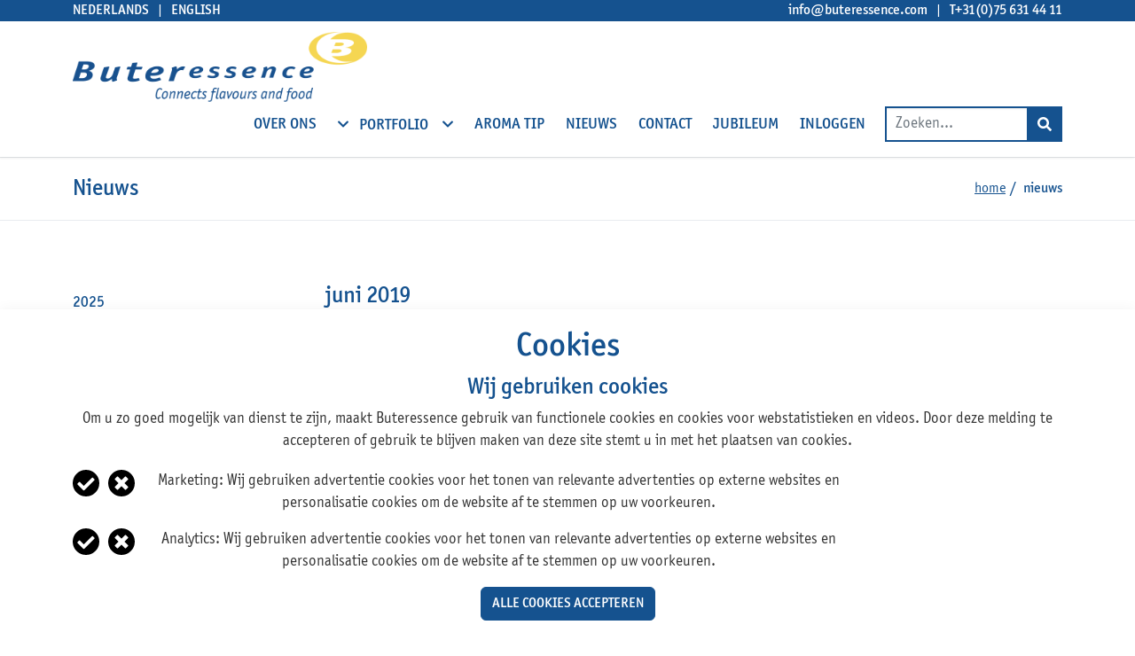

--- FILE ---
content_type: text/html; charset=utf-8
request_url: https://www.buteressence.com/nieuws/2019/6
body_size: 5194
content:


<!DOCTYPE html>
<html lang="nl-NL">

<head>
    <link rel="apple-touch-icon" sizes="180x180" href="/img/favicon/apple-touch-icon.png">
    <link rel="icon" type="image/png" sizes="32x32" href="/img/favicon/favicon-32x32.png">
    <link rel="icon" type="image/png" sizes="16x16" href="/img/favicon/favicon-16x16.png">
    <link rel="manifest" href="/img/favicon/site.webmanifest">
    <link rel="mask-icon" color="#5bbad5" href="/img/favicon/safari-pinned-tab.svg">
    <meta name="msapplication-TileColor" content="#da532c">
    <meta name="theme-color" content="#ffffff">
    <meta charset="UTF-8">
    <meta name="viewport" content="width=device-width, initial-scale=1.0">
    <meta name="generator" content="U-{diag-tag-version-2}-{1288}-{Nieuws}-{20250220-064953}-{1193}-{newsOverviewPage}-{1467}-{13-9-1}" />
        <title>Nieuws | Buteressence</title>
        <meta property="og:title" content="Nieuws | Buteressence">

    <link rel="preconnect" href="https://www.googletagmanager.com">
    <link rel="dns-prefetch" href="https://www.googletagmanager.com">


    <link rel="canonical" href="https://www.buteressence.com/nl/nieuws/">
    <meta property="og:url" content="https://www.buteressence.com/nl/nieuws/">





 <script src="/js/vue3/vue.global.js"></script>

    <script src="/assets/components.js"></script>
    <link rel="stylesheet" href="/dist/css/bootstrap.css" /> <!-- Bootstrap 5 -->
    <link rel="stylesheet" href="/css/font-awesome.min.css" />
    <link rel="stylesheet" href="/dist/css/style.css" />


    <script src="/js/temp/navigation.p80.js"></script>
    <script src="/js/temp/header.p80.js"></script>
    
    <script src="/js/libs/easyslider.js"></script>
    <script src="https://maps.googleapis.com/maps/api/js?key="></script>
    <script defer src="/js/temp/slideupdown.p80.js"></script>
    <script defer src="/js/temp/faq.p80.js"></script>
    <script defer src="/js/temp/count-up.p80.js"></script>
    
    <link rel="stylesheet" href="/dist/css/form.css" />
    <link rel="stylesheet" href="/dist/css/faq.css" />

    

    
<script>var exdays = 365;</script>

            <link rel="stylesheet" href="/dist/css/side-nav.css" />


    
</head>

<body>
<script>
const { createApp } = Vue;
</script>

<div id="app" class="page-wrapper" sticky-container>
    
<div class="meta-nav">
    <div class="container">
        <div class="row">
            <nav class="meta-nav__nav">
                <menu class="meta-nav__language">
                    <li><a href="/nl/">Nederlands</a></li>
                    <li><a href="/en/">English</a></li>
                </menu>

                <address class="meta-nav__contact">
                    <a href="mailto:info@buteressence.com">info@buteressence.com</a>
                    <a href="tel:+31756314411">T+31(0)75 631 44 11</a>
                </address>
            </nav>
        </div>
    </div>
</div>
    
<header class="header">
    <div class="container">
        <div class="row">
            <div class="logo">
                <a href="/nl/" title="Buteressence">
                    <img src="/img/logo.png" class="logo__large" width="332" height="78" alt="Buteressence">

                    <img src="/img/logo-icon.png" class="logo__small" width="96" height="51" alt="Buteressence">
                </a>
            </div>            

            <div class="mob-menu">
                <a class="mob-menu__item" href="/">
                    <span class="mob-menu__icon" ></span>
                    <span>Home</span>
                </a>
                <a class="mob-menu__item" href="#">
                    <span class="mob-menu__icon" ></span>
                    <span>Login</span>
                </a>
                <a class="mob-menu__item" href="#">
                    <span class="mob-menu__icon" ></span>
                    <span>Zoeken</span>
                </a>
            </div>

            <button class="menu-trigger" onclick="toggleMobileNav(this);">
                <span>Menu</span>
            </button>

            <div class="menu-container">
                <nav class="menu main" aria-label="primary navigation" id="headerNav">
                    <menu class="menu__list">
                                    <li class="menu__item has-child multi-col">
                                        <span class="menu__span ">
                                                <a class="menu__link" href="/nl/over-ons/">
                                                    <span class="menu__link-text">
                                                        Over ons
                                                    </span>
                                                </a>
                                                <button aria-label="open subnavigation" class="menu__submenu-trigger js-menu__submenu-trigger"></button>
                                        </span>
                                        <div class="menu__subwrap">
                                            <ul class="menu__list">
                                                        <li class="menu__subitem ">
                                                            <span class="menu__span ">
                                                                <a href="/nl/over-ons/kwaliteit/">Kwaliteit</a>
                                                            </span>
                                                        </li>
                                                        <li class="menu__subitem ">
                                                            <span class="menu__span ">
                                                                <a href="/nl/over-ons/mvo/">MVO </a>
                                                            </span>
                                                        </li>
                                                        <li class="menu__subitem ">
                                                            <span class="menu__span ">
                                                                <a href="/nl/over-ons/fotoimpressie/">Fotoimpressie</a>
                                                            </span>
                                                        </li>
                                            </ul>
                                        </div>
                                    </li>
                                    <li class="menu__item has-child multi-col">
                                        <span class="menu__span is-active">
                                                <button aria-label="open subnavigation" class="menu__submenu-trigger js-menu__submenu-trigger">
                                                    Portfolio
                                                </button>
                                        </span>
                                        <div class="menu__subwrap">
                                            <ul class="menu__list">
                                                        <li class="menu__subitem ">
                                                            <span class="menu__span ">
                                                                <a href="/nl/portfolio/zoet/">Zoet</a>
                                                            </span>
                                                        </li>
                                                        <li class="menu__subitem ">
                                                            <span class="menu__span ">
                                                                <a href="/nl/portfolio/hartig/">Hartig</a>
                                                            </span>
                                                        </li>
                                                        <li class="menu__subitem ">
                                                            <span class="menu__span ">
                                                                <a href="/nl/portfolio/suikerverlaging/">Suikerverlaging</a>
                                                            </span>
                                                        </li>
                                            </ul>
                                        </div>
                                    </li>
                                        <li class="menu__item">
                                            <span class="menu__span ">
                                                    <a class="menu__link" href="/nl/aroma-tip/">
                                                        <span class="menu__link-text">
                                                            Aroma tip
                                                        </span>
                                                    </a>
                                            </span>
                                        </li>
                                        <li class="menu__item">
                                            <span class="menu__span ">
                                                    <a class="menu__link" href="/nl/nieuws/">
                                                        <span class="menu__link-text">
                                                            Nieuws
                                                        </span>
                                                    </a>
                                            </span>
                                        </li>
                                        <li class="menu__item">
                                            <span class="menu__span ">
                                                    <a class="menu__link" href="/nl/contact/">
                                                        <span class="menu__link-text">
                                                            Contact
                                                        </span>
                                                    </a>
                                            </span>
                                        </li>
                                        <li class="menu__item">
                                            <span class="menu__span ">
                                                    <a class="menu__link" href="/nl/jubileum/">
                                                        <span class="menu__link-text">
                                                            Jubileum
                                                        </span>
                                                    </a>
                                            </span>
                                        </li>
                                        <li class="menu__item">
                                            <span class="menu__span ">
                                                    <a class="menu__link" href="/nl/inloggen/">
                                                        <span class="menu__link-text">
                                                            Inloggen
                                                        </span>
                                                    </a>
                                            </span>
                                        </li>
                    </menu>
                </nav>
                    <div class="site-search">
                        <form role="search" action="/nl/zoekresultaten/" method="get" name="searchForm" aria-label="site">
                            <fieldset>
                                <div class="form-group">
                                    <input type="text" class="form-control" id="query" name="query" placeholder="Zoeken...">
                                </div>
                                <button type="submit" class="btn btn-primary" aria-label="Search"></button>
                            </fieldset>
                        </form>
                    </div>
            </div>


        </div>
    </div>
</header>
    <div class="page-sections">
        <section class="section section--breadcrumb">
            <div class="container">
                <div class="row">
                    <div class="col-sm-6 col-lg-7 col-xl-8">
                        <h4>Nieuws</h4>
                    </div>
                    <div class="col-sm-6 col-lg-5 col-xl-4">
                            <ol class="breadcrumb">
                                <li class="breadcrumb-item"><a href="/nl/">Home</a></li>
                                    <li class="breadcrumb-item" aria-current="page">
                                        Nieuws
                                    </li>
                        </ol>
                    </div>
                </div>
            </div>
        </section>
    </div>



    

<section class="section section-white">
    <div class="container">
        <div class="row flex-lg-row-reverse justify-content-between">
            <div class="col-lg-9">
                        <h4>juni 2019</h4>
                    <h6>Kosher productie omvat nu ook poedervormige aroma&#x2019;s</h6>
                        <p><p>Buteressence breidt haar mogelijkheden voor Kosher productie verder uit.</p>
<p>Sinds 15 mei 2018 beschikt Buteressence over een Kosher jaarcertificaat, uitgegeven door het Opperrabbinaat van Nederland, voor de productie van vloeibare aroma’s. Ons productieproces is zo ingericht dat - mits de samenstelling van het aroma het toelaat – onze leveringen Kosher Parve of Kosher Dairy gecertificeerd zijn zonder rabbinale supervisie gedurende ons productieproces.</p>
<p>Inmiddels zijn onze poedervormige aroma’s ook onderdeel geworden van het Kosher jaarcertificaat. Zowel ons sproeidroogproces als poedermenginstallatie zijn in samenwerking met het Opperrabbinaat van Nederland opgenomen in de Kosher certificering. <br /><br />De Kosher jaarcertificaten kunt u indien gewenst downloaden van de kwaliteitspagina op deze website. Op ons productinformatieblad staat vermeld of het aroma dat wij u mogen leveren geschikt is voor het gebruik in Kosher levensmiddelen.</p>
<p>De belangstelling voor Kosher eten neemt wereldwijd toe. Daarmee ook de noodzaak dat alle ingrediënten en toevoegingen Kosher gecertificeerd moeten zijn.</p></p>
                    <div class="divide20"></div>
            </div>

            <div class="col-lg-2">
                <ul class="list-unstyled side-nav">
                            <li class="submenu">
                                <a href="#2025">2025</a>
                                <ul class="yeargroup list-unstyled cat-list ">
                                        <li><i class="fa fa-angle-right"></i> <a href="/nl/nieuws/2025/11">november</a></li>
                                        <li><i class="fa fa-angle-right"></i> <a href="/nl/nieuws/2025/10">oktober</a></li>
                                        <li><i class="fa fa-angle-right"></i> <a href="/nl/nieuws/2025/7">juli</a></li>
                                        <li><i class="fa fa-angle-right"></i> <a href="/nl/nieuws/2025/5">mei</a></li>
                                </ul>
                            </li>
                            <li class="submenu">
                                <a href="#2024">2024</a>
                                <ul class="yeargroup list-unstyled cat-list ">
                                        <li><i class="fa fa-angle-right"></i> <a href="/nl/nieuws/2024/12">december</a></li>
                                        <li><i class="fa fa-angle-right"></i> <a href="/nl/nieuws/2024/11">november</a></li>
                                        <li><i class="fa fa-angle-right"></i> <a href="/nl/nieuws/2024/7">juli</a></li>
                                </ul>
                            </li>
                            <li class="submenu">
                                <a href="#2023">2023</a>
                                <ul class="yeargroup list-unstyled cat-list ">
                                        <li><i class="fa fa-angle-right"></i> <a href="/nl/nieuws/2023/7">juli</a></li>
                                </ul>
                            </li>
                            <li class="submenu">
                                <a href="#2022">2022</a>
                                <ul class="yeargroup list-unstyled cat-list ">
                                        <li><i class="fa fa-angle-right"></i> <a href="/nl/nieuws/2022/5">mei</a></li>
                                </ul>
                            </li>
                            <li class="submenu">
                                <a href="#2021">2021</a>
                                <ul class="yeargroup list-unstyled cat-list ">
                                        <li><i class="fa fa-angle-right"></i> <a href="/nl/nieuws/2021/8">augustus</a></li>
                                        <li><i class="fa fa-angle-right"></i> <a href="/nl/nieuws/2021/3">maart</a></li>
                                </ul>
                            </li>
                            <li class="submenu">
                                <a href="#2020">2020</a>
                                <ul class="yeargroup list-unstyled cat-list ">
                                        <li><i class="fa fa-angle-right"></i> <a href="/nl/nieuws/2020/9">september</a></li>
                                        <li><i class="fa fa-angle-right"></i> <a href="/nl/nieuws/2020/7">juli</a></li>
                                        <li><i class="fa fa-angle-right"></i> <a href="/nl/nieuws/2020/6">juni</a></li>
                                        <li><i class="fa fa-angle-right"></i> <a href="/nl/nieuws/2020/3">maart</a></li>
                                </ul>
                            </li>
                            <li class="submenu">
                                <a href="#2019">2019</a>
                                <ul class="yeargroup list-unstyled cat-list active">
                                        <li><i class="fa fa-angle-right"></i> <a href="/nl/nieuws/2019/6">juni</a></li>
                                        <li><i class="fa fa-angle-right"></i> <a href="/nl/nieuws/2019/4">april</a></li>
                                </ul>
                            </li>
                            <li class="submenu">
                                <a href="#2018">2018</a>
                                <ul class="yeargroup list-unstyled cat-list ">
                                        <li><i class="fa fa-angle-right"></i> <a href="/nl/nieuws/2018/9">september</a></li>
                                        <li><i class="fa fa-angle-right"></i> <a href="/nl/nieuws/2018/7">juli</a></li>
                                        <li><i class="fa fa-angle-right"></i> <a href="/nl/nieuws/2018/6">juni</a></li>
                                        <li><i class="fa fa-angle-right"></i> <a href="/nl/nieuws/2018/1">januari</a></li>
                                </ul>
                            </li>
                </ul>
            </div>
        </div>
    </div>
</section>



    

<footer class="footer">
    <div class="container">
        <div class="row">
            <div class="footer__address col-md-6">
                <strong class="footer__title">Adres</strong>

                <address class="footer__address-details">
                    <div><i class="fa fa-home"></i>Rechte Tocht 1, 1507 BZ ZAANDAM</div>
                    <div><i class="fa fa-phone"></i>&#x2B;31 (0)75 631 44 11</div>
                    <div><i class="fa fa-envelope"></i><a href="mailto:info@buteressence.com">info@buteressence.com</a></div>
                </address>

                <strong class="footer__copy">&copy; Copyright 2026</strong>
            </div>

            <div class="col-md-6">
                <strong class="footer__title">Informatie</strong>

                <nav>

                        <menu class="footer__menu">
                                <li><a href="/nl/verkoopvoorwaarden/">Verkoopvoorwaarden</a></li>        
                                <li><a href="/nl/disclaimer/">Disclaimer</a></li>        
                                <li><a href="/nl/privacy-verklaring/">Privacy verklaring</a></li>        
                        
                        </menu>
                    

                    <ul class="footer__social">
                                <li class="linkedin">
                                    <a href="https://www.linkedin.com/company/buteressence-b-v-/" class="symbol" target="_blank" rel="noopener">LinkedIn</a>
                                </li>
                                <li class="instagram">
                                    <a href="https://www.instagram.com/buteressence/" class="symbol" target="_blank" rel="noopener">Instagram</a>
                                </li>
                    </ul>
                </nav>
            </div>
        </div>
    </div>
</footer>

    <button id="toTop" class="btn btn-info btn--scroll-to-top">Scroll to top</button>
</div>

<div class="cookie-notice closed" id="js-cookie-notice" data-cookie-options-count="2" data-disable-hard-cookiewall="True" data-cookie-version="1">
    <div class="container">
        <div class="row justify-content-center">
            <div class="col-12 text-center">
                    <h2>Cookies</h2>
                    <h4>Wij gebruiken cookies</h4>
<p>Om u zo goed mogelijk van dienst te zijn, maakt Buteressence gebruik van functionele cookies en cookies voor webstatistieken en videos. Door deze melding te accepteren of gebruik te blijven maken van deze site stemt u in met het plaatsen van cookies.</p>                    <div class="cookie-notice__options">
                            <div class="cookie-notice__option">
                                <div class="cookie-notice__option-btns">
                                    <form>
                                        <input type="radio" name="cookiesetting" id="cookiesetting0" class="cookie-notice__option-yes-radio js-profile-button" data-profile="marketing" data-value="true">
                                        <label for="cookiesetting0" class="cookie-notice__option-yes"></label>
                                        <input type="radio" name="cookiesetting" id="cookiesetting1" class="cookie-notice__option-no-radio js-profile-button" data-profile="marketing" data-value="false">
                                        <label for="cookiesetting1" class="cookie-notice__option-no"></label>
                                    </form>
                                </div>
                                <p class="cookie-notice__option-text">
                                    <strong class="cookie-notice__option-text-label">Marketing: </strong>Wij gebruiken advertentie cookies voor het tonen van relevante advertenties op externe websites en personalisatie cookies om de website af te stemmen op uw voorkeuren.
                                </p>
                            </div>
                            <div class="cookie-notice__option">
                                <div class="cookie-notice__option-btns">
                                    <form>
                                        <input type="radio" name="cookiesetting" id="cookiesetting2" class="cookie-notice__option-yes-radio js-profile-button" data-profile="analytics" data-value="true">
                                        <label for="cookiesetting2" class="cookie-notice__option-yes"></label>
                                        <input type="radio" name="cookiesetting" id="cookiesetting3" class="cookie-notice__option-no-radio js-profile-button" data-profile="analytics" data-value="false">
                                        <label for="cookiesetting3" class="cookie-notice__option-no"></label>
                                    </form>
                                </div>
                                <p class="cookie-notice__option-text">
                                    <strong class="cookie-notice__option-text-label">Analytics: </strong>Wij gebruiken advertentie cookies voor het tonen van relevante advertenties op externe websites en personalisatie cookies om de website af te stemmen op uw voorkeuren.
                                </p>
                            </div>
                    </div>

                <div class="link">
                    <button class="btn btn-primary accept-cookies" id="js-accept-cookies" data-alt-text="Keuze opslaan">
                        Alle cookies accepteren
                    </button>
                    <span class="tooltip" id="js-cookie-incomplete">Maak uw keuze</span>
                </div>
            </div>
        </div>
    </div>
</div>

<script src="/js/libs/CookieNotification.js"></script>
<script src="/js/libs/scrolltotop.p80.js"></script>





    </body>
</html>

--- FILE ---
content_type: text/css
request_url: https://www.buteressence.com/dist/css/style.css
body_size: 20631
content:
@charset "UTF-8";.animated{animation-duration:1.25s;animation-fill-mode:both}.animated.infinite{animation-iteration-count:infinite}.animated.hinge{animation-duration:2s}.animated.bounceIn,.animated.bounceOut,.animated.flipOutX,.animated.flipOutY{animation-duration:.75s}@keyframes bounce{0%,to,20%,53%,80%{transition-timing-function:cubic-bezier(.215,.61,.355,1);transform:translateZ(0)}40%,43%{transition-timing-function:cubic-bezier(.755,.05,.855,.06);transform:translate3d(0,-30px,0)}70%{transition-timing-function:cubic-bezier(.755,.05,.855,.06);transform:translate3d(0,-15px,0)}90%{transform:translate3d(0,-4px,0)}}.bounce{animation-name:bounce;transform-origin:center bottom}@keyframes flash{0%,to,50%{opacity:1}25%,75%{opacity:0}}.flash{animation-name:flash}@keyframes pulse{0%{transform:scaleZ(1)}50%{transform:scale3d(1.05,1.05,1.05)}to{transform:scaleZ(1)}}.pulse{animation-name:pulse}@keyframes rubberBand{0%{transform:scaleZ(1)}30%{transform:scale3d(1.25,.75,1)}40%{transform:scale3d(.75,1.25,1)}50%{transform:scale3d(1.15,.85,1)}65%{transform:scale3d(.95,1.05,1)}75%{transform:scale3d(1.05,.95,1)}to{transform:scaleZ(1)}}.rubberBand{animation-name:rubberBand}@keyframes shake{0%,to{transform:translateZ(0)}10%,30%,50%,70%,90%{transform:translate3d(-10px,0,0)}20%,40%,60%,80%{transform:translate3d(10px,0,0)}}.shake{animation-name:shake}@keyframes swing{20%{transform:rotate3d(0,0,1,15deg)}40%{transform:rotate3d(0,0,1,-10deg)}60%{transform:rotate3d(0,0,1,5deg)}80%{transform:rotate3d(0,0,1,-5deg)}to{transform:rotate3d(0,0,1,0)}}.swing{transform-origin:top center;animation-name:swing}@keyframes tada{0%{transform:scaleZ(1)}10%,20%{transform:scale3d(.9,.9,.9) rotate3d(0,0,1,-3deg)}30%,50%,70%,90%{transform:scale3d(1.1,1.1,1.1) rotate3d(0,0,1,3deg)}40%,60%,80%{transform:scale3d(1.1,1.1,1.1) rotate3d(0,0,1,-3deg)}to{transform:scaleZ(1)}}.tada{animation-name:tada}@keyframes wobble{0%{transform:none}15%{transform:translate3d(-25%,0,0) rotate3d(0,0,1,-5deg)}30%{transform:translate3d(20%,0,0) rotate3d(0,0,1,3deg)}45%{transform:translate3d(-15%,0,0) rotate3d(0,0,1,-3deg)}60%{transform:translate3d(10%,0,0) rotate3d(0,0,1,2deg)}75%{transform:translate3d(-5%,0,0) rotate3d(0,0,1,-1deg)}to{transform:none}}.wobble{animation-name:wobble}@keyframes bounceIn{0%,to,20%,40%,60%,80%{transition-timing-function:cubic-bezier(.215,.61,.355,1)}0%{opacity:0;transform:scale3d(.3,.3,.3)}20%{transform:scale3d(1.1,1.1,1.1)}40%{transform:scale3d(.9,.9,.9)}60%{opacity:1;transform:scale3d(1.03,1.03,1.03)}80%{transform:scale3d(.97,.97,.97)}to{opacity:1;transform:scaleZ(1)}}.bounceIn{animation-name:bounceIn}@keyframes bounceInDown{0%,to,60%,75%,90%{transition-timing-function:cubic-bezier(.215,.61,.355,1)}0%{opacity:0;transform:translate3d(0,-3000px,0)}60%{opacity:1;transform:translate3d(0,25px,0)}75%{transform:translate3d(0,-10px,0)}90%{transform:translate3d(0,5px,0)}to{transform:none}}.bounceInDown{animation-name:bounceInDown}@keyframes bounceInLeft{0%,to,60%,75%,90%{transition-timing-function:cubic-bezier(.215,.61,.355,1)}0%{opacity:0;transform:translate3d(-3000px,0,0)}60%{opacity:1;transform:translate3d(25px,0,0)}75%{transform:translate3d(-10px,0,0)}90%{transform:translate3d(5px,0,0)}to{transform:none}}.bounceInLeft{animation-name:bounceInLeft}@keyframes bounceInRight{0%,to,60%,75%,90%{transition-timing-function:cubic-bezier(.215,.61,.355,1)}0%{opacity:0;transform:translate3d(3000px,0,0)}60%{opacity:1;transform:translate3d(-25px,0,0)}75%{transform:translate3d(10px,0,0)}90%{transform:translate3d(-5px,0,0)}to{transform:none}}.bounceInRight{animation-name:bounceInRight}@keyframes bounceInUp{0%,to,60%,75%,90%{transition-timing-function:cubic-bezier(.215,.61,.355,1)}0%{opacity:0;transform:translate3d(0,3000px,0)}60%{opacity:1;transform:translate3d(0,-20px,0)}75%{transform:translate3d(0,10px,0)}90%{transform:translate3d(0,-5px,0)}to{transform:translateZ(0)}}.bounceInUp{animation-name:bounceInUp}@keyframes bounceOut{20%{transform:scale3d(.9,.9,.9)}50%,55%{opacity:1;transform:scale3d(1.1,1.1,1.1)}to{opacity:0;transform:scale3d(.3,.3,.3)}}.bounceOut{animation-name:bounceOut}@keyframes bounceOutDown{20%{transform:translate3d(0,10px,0)}40%,45%{opacity:1;transform:translate3d(0,-20px,0)}to{opacity:0;transform:translate3d(0,2000px,0)}}.bounceOutDown{animation-name:bounceOutDown}@keyframes bounceOutLeft{20%{opacity:1;transform:translate3d(20px,0,0)}to{opacity:0;transform:translate3d(-2000px,0,0)}}.bounceOutLeft{animation-name:bounceOutLeft}@keyframes bounceOutRight{20%{opacity:1;transform:translate3d(-20px,0,0)}to{opacity:0;transform:translate3d(2000px,0,0)}}.bounceOutRight{animation-name:bounceOutRight}@keyframes bounceOutUp{20%{transform:translate3d(0,-10px,0)}40%,45%{opacity:1;transform:translate3d(0,20px,0)}to{opacity:0;transform:translate3d(0,-2000px,0)}}.bounceOutUp{animation-name:bounceOutUp}@keyframes fadeIn{0%{opacity:0}to{opacity:1}}.fadeIn{animation-name:fadeIn}@keyframes fadeInDown{0%{opacity:0;transform:translate3d(0,-100%,0)}to{opacity:1;transform:none}}.fadeInDown{animation-name:fadeInDown}@keyframes fadeInDownBig{0%{opacity:0;transform:translate3d(0,-2000px,0)}to{opacity:1;transform:none}}.fadeInDownBig{animation-name:fadeInDownBig}@keyframes fadeInLeft{0%{opacity:0;transform:translate3d(-100%,0,0)}to{opacity:1;transform:none}}.fadeInLeft{animation-name:fadeInLeft}@keyframes fadeInLeftBig{0%{opacity:0;transform:translate3d(-2000px,0,0)}to{opacity:1;transform:none}}.fadeInLeftBig{animation-name:fadeInLeftBig}@keyframes fadeInRight{0%{opacity:0;transform:translate3d(100%,0,0)}to{opacity:1;transform:none}}.fadeInRight{animation-name:fadeInRight}@keyframes fadeInRightBig{0%{opacity:0;transform:translate3d(2000px,0,0)}to{opacity:1;transform:none}}.fadeInRightBig{animation-name:fadeInRightBig}@keyframes fadeInUp{0%{opacity:0;transform:translate3d(0,100%,0)}to{opacity:1;transform:none}}.fadeInUp{animation-name:fadeInUp}@keyframes fadeInUpBig{0%{opacity:0;transform:translate3d(0,2000px,0)}to{opacity:1;transform:none}}.fadeInUpBig{animation-name:fadeInUpBig}@keyframes fadeOut{0%{opacity:1}to{opacity:0}}.fadeOut{animation-name:fadeOut}@keyframes fadeOutDown{0%{opacity:1}to{opacity:0;transform:translate3d(0,100%,0)}}.fadeOutDown{animation-name:fadeOutDown}@keyframes fadeOutDownBig{0%{opacity:1}to{opacity:0;transform:translate3d(0,2000px,0)}}.fadeOutDownBig{animation-name:fadeOutDownBig}@keyframes fadeOutLeft{0%{opacity:1}to{opacity:0;transform:translate3d(-100%,0,0)}}.fadeOutLeft{animation-name:fadeOutLeft}@keyframes fadeOutLeftBig{0%{opacity:1}to{opacity:0;transform:translate3d(-2000px,0,0)}}.fadeOutLeftBig{animation-name:fadeOutLeftBig}@keyframes fadeOutRight{0%{opacity:1}to{opacity:0;transform:translate3d(100%,0,0)}}.fadeOutRight{animation-name:fadeOutRight}@keyframes fadeOutRightBig{0%{opacity:1}to{opacity:0;transform:translate3d(2000px,0,0)}}.fadeOutRightBig{animation-name:fadeOutRightBig}@keyframes fadeOutUp{0%{opacity:1}to{opacity:0;transform:translate3d(0,-100%,0)}}.fadeOutUp{animation-name:fadeOutUp}@keyframes fadeOutUpBig{0%{opacity:1}to{opacity:0;transform:translate3d(0,-2000px,0)}}.fadeOutUpBig{animation-name:fadeOutUpBig}@keyframes flip{0%{transform:perspective(400px) rotateY(-360deg);animation-timing-function:ease-out}40%{transform:perspective(400px) translateZ(150px) rotateY(-190deg);animation-timing-function:ease-out}50%{transform:perspective(400px) translateZ(150px) rotateY(-170deg);animation-timing-function:ease-in}80%{transform:perspective(400px) scale3d(.95,.95,.95);animation-timing-function:ease-in}to{transform:perspective(400px);animation-timing-function:ease-in}}.animated.flip{-webkit-backface-visibility:visible;backface-visibility:visible;animation-name:flip}@keyframes flipInX{0%{transform:perspective(400px) rotateX(90deg);transition-timing-function:ease-in;opacity:0}40%{transform:perspective(400px) rotateX(-20deg);transition-timing-function:ease-in}60%{transform:perspective(400px) rotateX(10deg);opacity:1}80%{transform:perspective(400px) rotateX(-5deg)}to{transform:perspective(400px)}}.flipInX{-webkit-backface-visibility:visible!important;backface-visibility:visible!important;animation-name:flipInX}@keyframes flipInY{0%{transform:perspective(400px) rotateY(90deg);transition-timing-function:ease-in;opacity:0}40%{transform:perspective(400px) rotateY(-20deg);transition-timing-function:ease-in}60%{transform:perspective(400px) rotateY(10deg);opacity:1}80%{transform:perspective(400px) rotateY(-5deg)}to{transform:perspective(400px)}}.flipInY{-webkit-backface-visibility:visible!important;backface-visibility:visible!important;animation-name:flipInY}@keyframes flipOutX{0%{transform:perspective(400px)}30%{transform:perspective(400px) rotateX(-20deg);opacity:1}to{transform:perspective(400px) rotateX(90deg);opacity:0}}.flipOutX{animation-name:flipOutX;-webkit-backface-visibility:visible!important;backface-visibility:visible!important}@keyframes flipOutY{0%{transform:perspective(400px)}30%{transform:perspective(400px) rotateY(-15deg);opacity:1}to{transform:perspective(400px) rotateY(90deg);opacity:0}}.flipOutY{-webkit-backface-visibility:visible!important;backface-visibility:visible!important;animation-name:flipOutY}@keyframes lightSpeedIn{0%{transform:translate3d(100%,0,0) skew(-30deg);opacity:0}60%{transform:skew(20deg);opacity:1}80%{transform:skew(-5deg);opacity:1}to{transform:none;opacity:1}}.lightSpeedIn{animation-name:lightSpeedIn;animation-timing-function:ease-out}@keyframes lightSpeedOut{0%{opacity:1}to{transform:translate3d(100%,0,0) skew(30deg);opacity:0}}.lightSpeedOut{animation-name:lightSpeedOut;animation-timing-function:ease-in}@keyframes rotateIn{0%{transform-origin:center;transform:rotate3d(0,0,1,-200deg);opacity:0}to{transform-origin:center;transform:none;opacity:1}}.rotateIn{animation-name:rotateIn}@keyframes rotateInDownLeft{0%{transform-origin:left bottom;transform:rotate3d(0,0,1,-45deg);opacity:0}to{transform-origin:left bottom;transform:none;opacity:1}}.rotateInDownLeft{animation-name:rotateInDownLeft}@keyframes rotateInDownRight{0%{transform-origin:right bottom;transform:rotate3d(0,0,1,45deg);opacity:0}to{transform-origin:right bottom;transform:none;opacity:1}}.rotateInDownRight{animation-name:rotateInDownRight}@keyframes rotateInUpLeft{0%{transform-origin:left bottom;transform:rotate3d(0,0,1,45deg);opacity:0}to{transform-origin:left bottom;transform:none;opacity:1}}.rotateInUpLeft{animation-name:rotateInUpLeft}@keyframes rotateInUpRight{0%{transform-origin:right bottom;transform:rotate3d(0,0,1,-90deg);opacity:0}to{transform-origin:right bottom;transform:none;opacity:1}}.rotateInUpRight{animation-name:rotateInUpRight}@keyframes rotateOut{0%{transform-origin:center;opacity:1}to{transform-origin:center;transform:rotate3d(0,0,1,200deg);opacity:0}}.rotateOut{animation-name:rotateOut}@keyframes rotateOutDownLeft{0%{transform-origin:left bottom;opacity:1}to{transform-origin:left bottom;transform:rotate3d(0,0,1,45deg);opacity:0}}.rotateOutDownLeft{animation-name:rotateOutDownLeft}@keyframes rotateOutDownRight{0%{transform-origin:right bottom;opacity:1}to{transform-origin:right bottom;transform:rotate3d(0,0,1,-45deg);opacity:0}}.rotateOutDownRight{animation-name:rotateOutDownRight}@keyframes rotateOutUpLeft{0%{transform-origin:left bottom;opacity:1}to{transform-origin:left bottom;transform:rotate3d(0,0,1,-45deg);opacity:0}}.rotateOutUpLeft{animation-name:rotateOutUpLeft}@keyframes rotateOutUpRight{0%{transform-origin:right bottom;opacity:1}to{transform-origin:right bottom;transform:rotate3d(0,0,1,90deg);opacity:0}}.rotateOutUpRight{animation-name:rotateOutUpRight}@keyframes hinge{0%{transform-origin:top left;animation-timing-function:ease-in-out}20%,60%{transform:rotate3d(0,0,1,80deg);transform-origin:top left;animation-timing-function:ease-in-out}40%,80%{transform:rotate3d(0,0,1,60deg);transform-origin:top left;animation-timing-function:ease-in-out;opacity:1}to{transform:translate3d(0,700px,0);opacity:0}}.hinge{animation-name:hinge}@keyframes rollIn{0%{opacity:0;transform:translate3d(-100%,0,0) rotate3d(0,0,1,-120deg)}to{opacity:1;transform:none}}.rollIn{animation-name:rollIn}@keyframes rollOut{0%{opacity:1}to{opacity:0;transform:translate3d(100%,0,0) rotate3d(0,0,1,120deg)}}.rollOut{animation-name:rollOut}@keyframes zoomIn{0%{opacity:0;transform:scale3d(.3,.3,.3)}50%{opacity:1}}.zoomIn{animation-name:zoomIn}@keyframes zoomInDown{0%{opacity:0;transform:scale3d(.1,.1,.1) translate3d(0,-1000px,0);animation-timing-function:cubic-bezier(.55,.055,.675,.19)}60%{opacity:1;transform:scale3d(.475,.475,.475) translate3d(0,60px,0);animation-timing-function:cubic-bezier(.175,.885,.32,1)}}.zoomInDown{animation-name:zoomInDown}@keyframes zoomInLeft{0%{opacity:0;transform:scale3d(.1,.1,.1) translate3d(-1000px,0,0);animation-timing-function:cubic-bezier(.55,.055,.675,.19)}60%{opacity:1;transform:scale3d(.475,.475,.475) translate3d(10px,0,0);animation-timing-function:cubic-bezier(.175,.885,.32,1)}}.zoomInLeft{animation-name:zoomInLeft}@keyframes zoomInRight{0%{opacity:0;transform:scale3d(.1,.1,.1) translate3d(1000px,0,0);animation-timing-function:cubic-bezier(.55,.055,.675,.19)}60%{opacity:1;transform:scale3d(.475,.475,.475) translate3d(-10px,0,0);animation-timing-function:cubic-bezier(.175,.885,.32,1)}}.zoomInRight{animation-name:zoomInRight}@keyframes zoomInUp{0%{opacity:0;transform:scale3d(.1,.1,.1) translate3d(0,1000px,0);animation-timing-function:cubic-bezier(.55,.055,.675,.19)}60%{opacity:1;transform:scale3d(.475,.475,.475) translate3d(0,-60px,0);animation-timing-function:cubic-bezier(.175,.885,.32,1)}}.zoomInUp{animation-name:zoomInUp}@keyframes zoomOut{0%{opacity:1}50%{opacity:0;transform:scale3d(.3,.3,.3)}to{opacity:0}}.zoomOut{animation-name:zoomOut}@keyframes zoomOutDown{40%{opacity:1;transform:scale3d(.475,.475,.475) translate3d(0,-60px,0);animation-timing-function:cubic-bezier(.55,.055,.675,.19)}to{opacity:0;transform:scale3d(.1,.1,.1) translate3d(0,2000px,0);transform-origin:center bottom;animation-timing-function:cubic-bezier(.175,.885,.32,1)}}.zoomOutDown{animation-name:zoomOutDown}@keyframes zoomOutLeft{40%{opacity:1;transform:scale3d(.475,.475,.475) translate3d(42px,0,0)}to{opacity:0;transform:scale(.1) translate3d(-2000px,0,0);transform-origin:left center}}.zoomOutLeft{animation-name:zoomOutLeft}@keyframes zoomOutRight{40%{opacity:1;transform:scale3d(.475,.475,.475) translate3d(-42px,0,0)}to{opacity:0;transform:scale(.1) translate3d(2000px,0,0);transform-origin:right center}}.zoomOutRight{animation-name:zoomOutRight}@keyframes zoomOutUp{40%{opacity:1;transform:scale3d(.475,.475,.475) translate3d(0,60px,0);animation-timing-function:cubic-bezier(.55,.055,.675,.19)}to{opacity:0;transform:scale3d(.1,.1,.1) translate3d(0,-2000px,0);transform-origin:center bottom;animation-timing-function:cubic-bezier(.175,.885,.32,1)}}.zoomOutUp{animation-name:zoomOutUp}@keyframes slideInDown{0%{transform:translateY(-100%);visibility:visible}to{transform:translateY(0)}}.slideInDown{animation-name:slideInDown}@keyframes slideInLeft{0%{transform:translate(-100%);visibility:visible}to{transform:translate(0)}}.slideInLeft{animation-name:slideInLeft}@keyframes slideInRight{0%{transform:translate(100%);visibility:visible}to{transform:translate(0)}}.slideInRight{animation-name:slideInRight}@keyframes slideInUp{0%{transform:translateY(100%);visibility:visible}to{transform:translateY(0)}}.slideInUp{animation-name:slideInUp}@keyframes slideOutDown{0%{transform:translateY(0)}to{visibility:hidden;transform:translateY(100%)}}.slideOutDown{animation-name:slideOutDown}@keyframes slideOutLeft{0%{transform:translate(0)}to{visibility:hidden;transform:translate(-100%)}}.slideOutLeft{animation-name:slideOutLeft}@keyframes slideOutRight{0%{transform:translate(0)}to{visibility:hidden;transform:translate(100%)}}.slideOutRight{animation-name:slideOutRight}@keyframes slideOutUp{0%{transform:translateY(0)}to{visibility:hidden;transform:translateY(-100%)}}.slideOutUp{animation-name:slideOutUp}@keyframes rollInRight{0%{opacity:0;transform:translate(100%) rotate(120deg)}to{opacity:1;transform:translate(0) rotate(0)}}.rollInRight{-moz-animation-name:rollInRight;-o-animation-name:rollInRight;animation-name:rollInRight}.os-animation{opacity:0}.os-animation.animated{opacity:1}.embed-responsive{position:relative;display:block;width:100%;padding:0;overflow:hidden}.embed-responsive:before{display:block;content:""}.embed-responsive .embed-responsive-item,.embed-responsive iframe,.embed-responsive embed,.embed-responsive object,.embed-responsive video{position:absolute;top:0;bottom:0;left:0;width:100%;height:100%;border:0}.embed-responsive-21by9:before{padding-top:42.8571428571%}.embed-responsive-16by9:before{padding-top:56.25%}.embed-responsive-4by3:before{padding-top:75%}.embed-responsive-1by1:before{padding-top:100%}.icon{display:inline-block;overflow:hidden;background-repeat:no-repeat}*,*:before,*:after{box-sizing:border-box}html{font-family:Officina Sans ITCStd,Helvetica,sans-serif;line-height:1.15;-webkit-text-size-adjust:100%;-ms-text-size-adjust:100%;-ms-overflow-style:scrollbar;-webkit-tap-highlight-color:rgba(0,0,0,0)}@-ms-viewport{width:device-width}article,aside,dialog,figcaption,figure,footer,header,hgroup,main,nav,section{display:block}body{margin:0;font-family:Officina Sans ITCStd,Helvetica,sans-serif;font-size:18.0625px;font-size:1.0625rem;line-height:1.5;color:#333;text-align:left;background-color:#fff;overflow-x:hidden;overscroll-behavior-y:none}hr{box-sizing:content-box;height:0;overflow:visible}h1,h2,h3,h4,h5,h6{margin-top:0;margin-bottom:0}p{margin-top:0;margin-bottom:1rem}p.intro{font-weight:700}.section--bg-color-01 p{color:#fff}abbr[title],abbr[data-original-title]{text-decoration:underline;text-decoration:underline dotted;cursor:help;border-bottom:0}address{margin-bottom:1rem;font-style:normal;line-height:inherit}ol,ul,dl{margin-top:0;margin-bottom:1rem}ol ol,ul ul,ol ul,ul ol{margin-bottom:0}dt{font-weight:700}dd{margin-bottom:.5rem;margin-left:0}blockquote{margin:0 0 1rem}dfn{font-style:italic}b,strong{font-weight:bolder}small{font-size:80%}sub,sup{position:relative;font-size:75%;line-height:0;vertical-align:baseline}sub{bottom:-.25em}sup{top:-.5em}a{color:#15528f;text-decoration:underline;font-weight:700;-webkit-text-decoration-skip:objects}a:hover{color:shift-color(#15528F,20%)}a:not([href]):not([tabindex]){color:inherit;text-decoration:none}a:not([href]):not([tabindex]):hover,a:not([href]):not([tabindex]):focus{color:inherit;text-decoration:none}a:not([href]):not([tabindex]):focus{outline:none}pre,code,kbd,samp{font-family:monospace;font-size:1em}pre{margin-top:0;margin-bottom:1rem;overflow:auto;-ms-overflow-style:scrollbar}figure{margin:0 0 1rem}img{vertical-align:middle;max-width:100%;height:auto}svg:not(:root){overflow:hidden}table{border-spacing:0;border-collapse:collapse}td,th{padding:10px;vertical-align:middle}label{display:inline-block;margin-bottom:.5rem;color:#777}button{background-color:transparent;border-radius:0;border:none}button:focus{outline:1px dotted;outline:5px auto -webkit-focus-ring-color}input,button,select,optgroup,textarea{margin:0;font-family:inherit;font-size:inherit;line-height:inherit}button,input{overflow:visible}button,select{text-transform:none}button,html [type=button],[type=reset],[type=submit]{-webkit-appearance:button}button::-moz-focus-inner,[type=button]::-moz-focus-inner,[type=reset]::-moz-focus-inner,[type=submit]::-moz-focus-inner{padding:0;border-style:none}input[type=date],input[type=time],input[type=datetime-local],input[type=month]{-webkit-appearance:listbox}textarea{overflow:auto;resize:vertical}fieldset{min-width:0;padding:0;margin:0;border:0}legend{display:block;width:100%;max-width:100%;padding:0;margin-bottom:.5rem;font-size:1.5rem;line-height:inherit;color:inherit;white-space:normal}progress{vertical-align:baseline}[type=number]::-webkit-inner-spin-button,[type=number]::-webkit-outer-spin-button{height:auto}[type=search]{outline-offset:-2px;-webkit-appearance:none}[type=search]::-webkit-search-cancel-button,[type=search]::-webkit-search-decoration{-webkit-appearance:none}::-webkit-file-upload-button{font:inherit;-webkit-appearance:button}output{display:inline-block}summary{display:list-item;cursor:pointer}template{display:none}iframe{max-width:100%}.text-primary{color:#15528f}.text-secondary{color:#adb5bd}.text-light{color:#f5f5f5}.text-dark{color:#212529}.text-success{color:#198754}.text-info{color:#15528f}.text-warning{color:#ffc107}.text-danger{color:#dc3545}.text-left{text-align:left}.text-center{text-align:center}.text-right{text-align:right}.bg-primary{background-color:#15528f}.bg-secondary{background-color:#adb5bd}.bg-light{background-color:#f5f5f5}.bg-dark{background-color:#212529}.bg-success{background-color:#198754}.bg-info{background-color:#15528f}.bg-warning{background-color:#ffc107}.bg-danger{background-color:#dc3545}@font-face{font-family:Officina Sans ITCStd;src:url(/font/OfficinaSans/34BE36_0_0.woff2) format("woff2");font-weight:400;font-style:normal;font-display:swap}@font-face{font-family:Officina Sans ITCStd;src:url(/font/OfficinaSans/34BE36_1_0.woff2) format("woff2");font-weight:400;font-style:italic;font-display:swap}@font-face{font-family:Officina Sans ITCStd;src:url(/font/OfficinaSans/34BE36_2_0.woff2) format("woff2");font-weight:700;font-style:normal;font-display:swap}.cookiewall-active{overflow:hidden}.cookiewall-active .page-wrapper{filter:blur(10px)}.cookiewall-active .page-wrapper:after{bottom:0px;display:block;left:0px;position:absolute;right:0px;top:0px;background-color:#0003;content:"";z-index:12}.nav{display:flex;flex-wrap:wrap;padding-left:0;margin-bottom:0;list-style:none}.nav-link{display:block;padding:.5rem 1rem}.nav-link:hover,.nav-link:focus{text-decoration:none}.nav-link.disabled{color:#6c757d}.nav-tabs{border-bottom:1px solid #dee2e6}.nav-tabs .nav-item{margin-bottom:-1px}.nav-tabs .nav-link{border:1px solid transparent;border-top-left-radius:.375rem;border-top-right-radius:.375rem}.nav-tabs .nav-link:hover,.nav-tabs .nav-link:focus{border-color:#e9ecef #e9ecef #dee2e6}.nav-tabs .nav-link.disabled{color:#6c757d;background-color:transparent;border-color:transparent}.nav-tabs .nav-link.active,.nav-tabs .nav-item.show .nav-link{color:#495057;background-color:#fff;border-color:#dee2e6 #dee2e6 #ffffff}.nav-tabs .dropdown-menu{margin-top:-1px;border-top-left-radius:0;border-top-right-radius:0}.nav-pills .nav-link{border-radius:.375rem}.nav-pills .nav-link.active,.nav-pills .show>.nav-link{color:#fff;background-color:#15528f}.nav-fill .nav-item{flex:1 1 auto;text-align:center}.nav-justified .nav-item{flex-basis:0;flex-grow:1;text-align:center}.tab-content{margin-top:20px}.tab-content>.tab-pane{display:none}.tab-content>.active{display:block}.navbar{position:relative;display:flex;flex-wrap:wrap;align-items:center;justify-content:space-between;padding:.5rem}.navbar>.container,.navbar>.container-fluid{display:flex;flex-wrap:wrap;align-items:center;justify-content:space-between}.navbar-brand{display:inline-block;padding-top:.30078125rem;padding-bottom:.30078125rem;font-size:1.328125rem;line-height:inherit;white-space:nowrap}.navbar-brand:hover,.navbar-brand:focus{text-decoration:none}.navbar-nav{display:flex;flex-direction:column;padding-left:0;margin-bottom:0;list-style:none}.navbar-nav .nav-link{padding-right:0;padding-left:0}.navbar-nav .dropdown-menu{position:static;float:none}.navbar-text{display:inline-block;padding-top:.5rem;padding-bottom:.5rem}.navbar-collapse{flex-basis:100%;flex-grow:1;align-items:center}.navbar-toggler{padding:.25rem .75rem;font-size:1.328125rem;line-height:1;background-color:transparent;border:1px solid transparent;border-radius:.375rem}.navbar-toggler:hover,.navbar-toggler:focus{text-decoration:none}.navbar-toggler:not(:disabled):not(.disabled){cursor:pointer}.navbar-toggler-icon{display:inline-block;width:1.5em;height:1.5em;vertical-align:middle;content:"";background:no-repeat center center;background-size:100% 100%}.navbar-expand-sm>.container,.navbar-expand-sm>.container-fluid{padding-right:0;padding-left:0}@media (min-width: 576px){.navbar-expand-sm{flex-flow:row nowrap;justify-content:flex-start}.navbar-expand-sm .navbar-nav{flex-direction:row}.navbar-expand-sm .navbar-nav .dropdown-menu{position:absolute}.navbar-expand-sm .navbar-nav .dropdown-menu-right{right:0;left:auto}.navbar-expand-sm .navbar-nav .nav-link{padding-right:.5rem;padding-left:.5rem}.navbar-expand-sm>.container,.navbar-expand-sm>.container-fluid{flex-wrap:nowrap}.navbar-expand-sm .navbar-collapse{display:flex}.navbar-expand-sm .navbar-toggler{display:none}.navbar-expand-sm .dropup .dropdown-menu{top:auto;bottom:100%}}@media (max-width: 575.98px){.navbar-expand-md>.container,.navbar-expand-md>.container-fluid{padding-right:0;padding-left:0}}@media (min-width: 768px){.navbar-expand-md{flex-flow:row nowrap;justify-content:flex-start}.navbar-expand-md .navbar-nav{flex-direction:row}.navbar-expand-md .navbar-nav .dropdown-menu{position:absolute}.navbar-expand-md .navbar-nav .dropdown-menu-right{right:0;left:auto}.navbar-expand-md .navbar-nav .nav-link{padding-right:.5rem;padding-left:.5rem}.navbar-expand-md>.container,.navbar-expand-md>.container-fluid{flex-wrap:nowrap}.navbar-expand-md .navbar-collapse{display:flex}.navbar-expand-md .navbar-toggler{display:none}.navbar-expand-md .dropup .dropdown-menu{top:auto;bottom:100%}}@media (max-width: 767.98px){.navbar-expand-lg>.container,.navbar-expand-lg>.container-fluid{padding-right:0;padding-left:0}}@media (min-width: 992px){.navbar-expand-lg{flex-flow:row nowrap;justify-content:flex-start}.navbar-expand-lg .navbar-nav{flex-direction:row}.navbar-expand-lg .navbar-nav .dropdown-menu{position:absolute}.navbar-expand-lg .navbar-nav .dropdown-menu-right{right:0;left:auto}.navbar-expand-lg .navbar-nav .nav-link{padding-right:.5rem;padding-left:.5rem}.navbar-expand-lg>.container,.navbar-expand-lg>.container-fluid{flex-wrap:nowrap}.navbar-expand-lg .navbar-collapse{display:flex}.navbar-expand-lg .navbar-toggler{display:none}.navbar-expand-lg .dropup .dropdown-menu{top:auto;bottom:100%}}@media (max-width: 991.98px){.navbar-expand-xl>.container,.navbar-expand-xl>.container-fluid{padding-right:0;padding-left:0}}@media (min-width: 1200px){.navbar-expand-xl{flex-flow:row nowrap;justify-content:flex-start}.navbar-expand-xl .navbar-nav{flex-direction:row}.navbar-expand-xl .navbar-nav .dropdown-menu{position:absolute}.navbar-expand-xl .navbar-nav .dropdown-menu-right{right:0;left:auto}.navbar-expand-xl .navbar-nav .nav-link{padding-right:.5rem;padding-left:.5rem}.navbar-expand-xl>.container,.navbar-expand-xl>.container-fluid{flex-wrap:nowrap}.navbar-expand-xl .navbar-collapse{display:flex}.navbar-expand-xl .navbar-toggler{display:none}.navbar-expand-xl .dropup .dropdown-menu{top:auto;bottom:100%}}@media (max-width: 1199.98px){.navbar-expand-xxl>.container,.navbar-expand-xxl>.container-fluid{padding-right:0;padding-left:0}}@media (min-width: 1400px){.navbar-expand-xxl{flex-flow:row nowrap;justify-content:flex-start}.navbar-expand-xxl .navbar-nav{flex-direction:row}.navbar-expand-xxl .navbar-nav .dropdown-menu{position:absolute}.navbar-expand-xxl .navbar-nav .dropdown-menu-right{right:0;left:auto}.navbar-expand-xxl .navbar-nav .nav-link{padding-right:.5rem;padding-left:.5rem}.navbar-expand-xxl>.container,.navbar-expand-xxl>.container-fluid{flex-wrap:nowrap}.navbar-expand-xxl .navbar-collapse{display:flex}.navbar-expand-xxl .navbar-toggler{display:none}.navbar-expand-xxl .dropup .dropdown-menu{top:auto;bottom:100%}}@media (max-width: 1399.98px){.navbar-expand-wd>.container,.navbar-expand-wd>.container-fluid{padding-right:0;padding-left:0}}@media (min-width: 1900px){.navbar-expand-wd{flex-flow:row nowrap;justify-content:flex-start}.navbar-expand-wd .navbar-nav{flex-direction:row}.navbar-expand-wd .navbar-nav .dropdown-menu{position:absolute}.navbar-expand-wd .navbar-nav .dropdown-menu-right{right:0;left:auto}.navbar-expand-wd .navbar-nav .nav-link{padding-right:.5rem;padding-left:.5rem}.navbar-expand-wd>.container,.navbar-expand-wd>.container-fluid{flex-wrap:nowrap}.navbar-expand-wd .navbar-collapse{display:flex}.navbar-expand-wd .navbar-toggler{display:none}.navbar-expand-wd .dropup .dropdown-menu{top:auto;bottom:100%}}.navbar-expand{flex-flow:row nowrap;justify-content:flex-start}@media (max-width: 1899.98px){.navbar-expand>.container,.navbar-expand>.container-fluid{padding-right:0;padding-left:0}}.navbar-expand .navbar-nav{flex-direction:row}.navbar-expand .navbar-nav .dropdown-menu{position:absolute}.navbar-expand .navbar-nav .dropdown-menu-right{right:0;left:auto}.navbar-expand .navbar-nav .nav-link{padding-right:.5rem;padding-left:.5rem}.navbar-expand>.container,.navbar-expand>.container-fluid{flex-wrap:nowrap}.navbar-expand .navbar-collapse{display:flex}.navbar-expand .navbar-toggler{display:none}.navbar-expand .dropup .dropdown-menu{top:auto;bottom:100%}.navbar-light .navbar-brand{color:#000000e6}.navbar-light .navbar-brand:hover,.navbar-light .navbar-brand:focus{color:#000000e6}.navbar-light .navbar-nav .nav-link{color:#0000008c}.navbar-light .navbar-nav .nav-link:hover,.navbar-light .navbar-nav .nav-link:focus{color:#000000b3}.navbar-light .navbar-nav .nav-link.disabled{color:#0000004d}.navbar-light .navbar-nav .show>.nav-link,.navbar-light .navbar-nav .active>.nav-link,.navbar-light .navbar-nav .nav-link.show,.navbar-light .navbar-nav .nav-link.active{color:#000000e6}.navbar-light .navbar-toggler{color:#0000008c;border-color:#0000001a}.navbar-light .navbar-toggler-icon{background-image:url("data:image/svg+xml,<svg xmlns='http://www.w3.org/2000/svg' viewBox='0 0 30 30'><path stroke='rgba(0, 0, 0, 0.55)' stroke-linecap='round' stroke-miterlimit='10' stroke-width='2' d='M4 7h22M4 15h22M4 23h22'/></svg>")}.navbar-light .navbar-text{color:#0000008c}.navbar-light .navbar-text a{color:#000000e6}.navbar-light .navbar-text a:hover,.navbar-light .navbar-text a:focus{color:#000000e6}.navbar-dark .navbar-brand{color:#fff}.navbar-dark .navbar-brand:hover,.navbar-dark .navbar-brand:focus{color:#fff}.navbar-dark .navbar-nav .nav-link{color:#ffffff8c}.navbar-dark .navbar-nav .nav-link:hover,.navbar-dark .navbar-nav .nav-link:focus{color:#ffffffbf}.navbar-dark .navbar-nav .nav-link.disabled{color:#ffffff40}.navbar-dark .navbar-nav .show>.nav-link,.navbar-dark .navbar-nav .active>.nav-link,.navbar-dark .navbar-nav .nav-link.show,.navbar-dark .navbar-nav .nav-link.active{color:#fff}.navbar-dark .navbar-toggler{color:#ffffff8c;border-color:#ffffff1a}.navbar-dark .navbar-toggler-icon{background-image:url("data:image/svg+xml,<svg xmlns='http://www.w3.org/2000/svg' viewBox='0 0 30 30'><path stroke='rgba(255, 255, 255, 0.55)' stroke-linecap='round' stroke-miterlimit='10' stroke-width='2' d='M4 7h22M4 15h22M4 23h22'/></svg>")}.navbar-dark .navbar-text{color:#ffffff8c}.navbar-dark .navbar-text a{color:#fff}.navbar-dark .navbar-text a:hover,.navbar-dark .navbar-text a:focus{color:#fff}.page-sections{display:flex;flex-direction:column}.section,.section--breadcrumb+.section--hero+.section{padding:30px 0}@media (min-width: 768px){.section,.section--breadcrumb+.section--hero+.section{padding:50px 0}}@media (min-width: 992px){.section,.section--breadcrumb+.section--hero+.section{padding:70px 0}}.section__heading.align-center{text-align:center}.section__heading.align-right{text-align:right}.section--bg-white{background-color:#fff}.section--bg-white+.section--bg-white{padding-top:0}.section--bg-transparent{background-color:transparent}.section--bg-transparent+.section--bg-transparent{padding-top:0}.section--bg-dark{background-color:#212529}.section--bg-dark+.section--bg-dark{padding-top:0}.section--bg-dark .section__heading{color:#fff}.section--bg-light{background-color:#f5f5f5}.section--bg-light+.section--bg-light{padding-top:0}.section--bg-color-01{background-color:#15528f}.section--bg-color-01+.section--bg-color-01{padding-top:0}.section--bg-color-02{background-color:#adb5bd}.section--bg-color-02+.section--bg-color-02{padding-top:0}.section--bg-color-02 .section__heading,.section--bg-color-02 .section__content{color:#fff}.section--bg-color-03{background-color:#1c374a}.section--bg-color-03+.section--bg-color-03{padding-top:0}.section--bg-color-03 .section__heading,.section--bg-color-03 .section__content{color:#fff}.section--bg-color-04{background-color:#2a526f}.section--bg-color-04+.section--bg-color-04{padding-top:0}.section--bg-color-04 .section__heading,.section--bg-color-04 .section__content{color:#fff}.section--bg-color-05{background-color:#eee}.section--bg-color-05+.section--bg-color-05{padding-top:0}.section--nopadding{padding:0}.section--fullwidth>.container{max-width:none;padding:0}.section--fullwidth>.container .row{margin-right:0;margin-left:0}.section--fullwidth>.container .row .col-12,.section--fullwidth>.container .row .col-md-12,.section--fullwidth>.container .row .col-lg-12{padding:0}.section--bg-photo{position:relative}.section--bg-photo .section__image{position:absolute;left:50%;top:50%;transform:translate(-50%,-50%);width:100%;height:100%;object-fit:cover;opacity:.2}.section--breadcrumb{border-top:1px solid #e9ecef;border-bottom:1px solid #e9ecef;padding:20px 0}.section--breadcrumb h4{margin-bottom:0}.section--breadcrumb+.section--hero{order:-1}.meta-nav{padding-block:6px;font-size:16px;color:#fff;background-color:#15528f}.meta-nav a{color:inherit;text-decoration:none}.meta-nav a.is-active,.meta-nav a:hover{opacity:.5}.meta-nav__nav{display:flex;align-items:center;justify-content:space-between}.meta-nav__language{color:#fff;display:flex;flex:0 0 auto;list-style:none;margin:0;padding:0;text-transform:uppercase}.meta-nav__language li+li{margin-inline-start:10px}.meta-nav__language li+li:before{margin-inline-end:10px;display:block;content:"|"}.meta-nav__language li{display:flex}.meta-nav__contact{margin:0;display:flex}.meta-nav__contact a+a:before{content:"|";font-weight:400;padding-inline-end:10px;padding-inline-start:10px}@media (max-width: 767.98px){.meta-nav__contact{display:none}}.cta-link{margin-top:auto;margin-bottom:auto}.cta-link a{display:block}@media (min-width: 1200px){.cta-link a{height:auto}}.header{position:sticky;top:0;z-index:10;background-color:#fff;box-shadow:-1px 1px 3px #0000001a;transition:height .3s ease-in-out}.mobile-nav-open .header{height:100vh;overflow-y:auto}@media (min-width: 992px){.mobile-nav-open .header{height:initial;overflow-y:visible}}.header .row{display:flex;align-items:center;margin:0;padding:25px 0;position:relative}@media (min-width: 992px){.header .row{padding:12px 0}}.header+*{position:relative}.navigation{position:relative;z-index:7}.header .top,.header .mob-menu{display:none}@media (min-width: 992px){.header .site-search{margin-top:auto;margin-bottom:auto}}@media (min-width: 992px){.header .cta-link{margin:auto 20px}}.logo{margin-top:auto;margin-bottom:auto;padding:0;width:auto}.logo a{display:block}.header .logo__small,.header.is-sticky .logo__large{display:none}.header.is-sticky .logo__small{display:block}.menu{display:none;margin:0}@media (min-width: 992px){.menu{display:block;margin-left:20px;padding-top:0;order:-1}}.menu__list{margin-top:0;margin-bottom:0;padding-left:0}@media (min-width: 992px){.menu__list{display:inline-flex;border:0 none;line-height:0;overflow:visible;position:relative;vertical-align:top;min-width:160px}.menu__list:not(:last-child){border-bottom:2px solid #f5f5f5}}.menu__item{align-self:center;flex:0 1 auto;border-top:1px solid rgba(173,181,189,.2);list-style:none;padding:0;position:relative;transition:all .2s ease-in-out 0s}@media (min-width: 992px){.menu__item{border-top:none}}.menu__span{display:flex;justify-content:space-between;position:relative}.menu__link{display:inline-block;flex:1 0 auto;padding-left:0;position:relative}@media (min-width: 992px){.menu__link{font-size:14.7448979592px;font-size:.8673469388rem}.menu__link:hover{text-decoration:none}}.menu__link-text,.menu__submenu-trigger{color:#15528f;display:inline-block;padding:12px 20px;white-space:nowrap;text-transform:uppercase;font-size:1.125rem;font-weight:700}@media (min-width: 992px){.menu__link-text,.menu__submenu-trigger{margin:10px 0;padding:15px 12px}}.menu__submenu-trigger{display:inline-block;padding:12px 20px;position:absolute;right:0;top:calc(50% - 16px);white-space:nowrap;cursor:pointer}.menu__submenu-trigger:focus{outline:none}@media (min-width: 992px){.menu__submenu-trigger:hover:before{opacity:.4}}@media (min-width: 992px){.menu__submenu-trigger{padding:0}}.menu__submenu-trigger:last-child{position:relative;transition:all .2s ease-in-out}.menu__submenu-trigger:last-child:after{background-image:url(/img/icons/chevron-down-dark-blue.svg);border:none;content:"";display:inline-block;height:12px;line-height:1;margin-left:12px;margin-right:12px;opacity:1;position:relative;bottom:auto;left:auto;text-align:center;width:12px}.open .menu__submenu-trigger:last-child:after{background-image:url(/img/icons/chevron-up-dark-blue.svg)}.menu__subwrap{display:none;box-shadow:0 6px 12px #0000002d;background-color:#fff}.open .menu__subwrap{display:block}@media (min-width: 992px){.menu__subwrap{box-shadow:0 0 10px #00000080;height:auto;left:-999em;opacity:0;padding:0;position:absolute;text-align:left}.open .menu__subwrap{left:0;opacity:1}}.menu__subwrap .menu__list{display:block}.menu__subitem{list-style:none}.menu__subitem .menu__span{width:100%}.menu__subitem .menu__span a{color:#333;display:block;line-height:1.2;white-space:nowrap;font-size:18px;font-family:Officina Sans ITCStd,Helvetica,sans-serif;font-weight:400;padding:12px 20px;width:100%;text-decoration:none}.menu__subitem .menu__span a:hover{background-color:#f5f5f5}@media (min-width: 992px){.menu__subitem .menu__span a{line-height:1.2;font-size:18px;font-family:Officina Sans ITCStd,Helvetica,sans-serif;padding:12px 15px}}.multi-col .menu__subwrap{padding:10px 0}@media (min-width: 576px){.multi-col .menu__subitem{break-inside:avoid}}.menu-container{display:none}@media (min-width: 992px){.menu-container{display:flex;margin-left:auto;padding:0;width:auto}}@media (max-width: 991.98px){.mobile-nav-open .menu-container{display:block;margin-top:15px}}@media (min-width: 576px){.mobile-nav-open .menu{max-width:540px}}@media (min-width: 768px){.mobile-nav-open .menu{max-width:720px}}@media (max-width: 991.98px){.mobile-nav-open .menu{display:block;left:auto;margin-left:-15px;overflow:auto;text-align:left;width:calc(100% + 30px);z-index:8}}@media (max-width: 767.98px){.mobile-nav-open{overflow:hidden}}.mob-menu{background-color:#eee;bottom:0;box-shadow:0 2px 10px #00000040;left:0;padding-right:25%;position:fixed;transition:transform .3s ease-in-out 0s;width:100%;z-index:8;display:flex;justify-content:center;align-items:stretch}@media (min-width: 992px){.mob-menu{display:none}}.mob-menu__item{position:relative;flex:1 1 auto;align-self:center;padding:14px 0 6px;display:flex;flex-direction:column;justify-content:center}.mob-menu__item span{font:400 12px/24px Officina Sans ITCStd,Helvetica,sans-serif;white-space:nowrap;text-align:center;color:#1c374a}@media (min-width: 1200px){.mob-menu__item{display:none}}.mob-menu__icon{content:"";background-repeat:no-repeat;background-size:contain;background-position:center center;width:18px;height:16px;margin:0 auto;display:block}.mob-menu__close,.reveal-out .mob-menu__item{display:none}.reveal-out .mob-menu__close{background-color:#eee;display:block;width:100%;text-align:center;padding:16px 0}.reveal-out .mob-menu__close span{font-weight:800;font-size:18px;line-height:1.44;white-space:nowrap;text-align:center;color:#1c374a}.menu-trigger{all:initial;position:relative;width:40px;height:40px;margin:auto 0 auto auto;display:block;text-indent:-9999px;text-decoration:none;cursor:pointer;background-color:#15528f}.menu-trigger:active,.menu-trigger:focus{outline:none}@media (min-width: 992px){.menu-trigger{display:none}}.menu-trigger span:before,.menu-trigger span,.menu-trigger span:after{content:"";display:block;width:26px;height:3px;position:absolute;left:50%;background-color:#fff;opacity:1;transform:translate(-50%);transition:top .3s ease-in-out,transform .3s ease-in-out}.menu-trigger span{top:50%;left:50%;transform:translate(-50%,-50%)}.menu-trigger span:before{top:-8px}.menu-trigger span:after{top:8px}.menu-trigger.active span{width:0}.menu-trigger.active span:after,.menu-trigger.active span:before{top:0}.menu-trigger.active span:before{transform:translate(-50%) rotate(-45deg)}.menu-trigger.active span:after{transform:translate(-50%) rotate(45deg)}.site-search{position:relative;margin:15px 0}.site-search .form-group{margin-bottom:0}.site-search fieldset{margin-bottom:0;position:relative;pointer-events:all}.site-search .form-control{border:2px solid #15528F;height:40px;min-height:40px;padding-right:40px;padding-left:10px;width:100%}.site-search .btn{border:0 none;font-size:25px;height:40px;margin:0;padding:0;position:absolute;right:0;text-align:center;top:0;width:40px;border-radius:0}.site-search .btn:before{background-image:url(/img/icons/search-light.svg);content:"";height:16px;top:calc(50% - 8px);left:calc(50% - 8px);position:absolute;width:16px}.header .site-search{overflow:hidden}@media (min-width: 992px){.header .site-search{margin-left:10px}}@media (min-width: 1200px){.header .site-search{width:200px}}.top{display:none}@media (min-width: 992px){.top{position:absolute;right:0;top:15px;display:block;padding:0;width:100%}}@media (max-width: 991.98px){.mobile-nav-open .top{display:block;left:auto;text-align:left;width:100%;z-index:8}}.top__items{border-radius:0;margin:0;padding:0}@media (min-width: 992px){.top__items{text-align:right}}.top__item{display:block;margin:15px 0}.footer{color:#ddd;padding:35px 0 20px;background-color:#00457b}.footer a{color:inherit}.footer__title{display:block;position:relative;color:inherit;border-block-end:1px solid #777;margin-block-end:20px;padding-block-end:5px;font-size:1.25rem}@media (max-width: 991.98px){.footer__title{margin-block-start:30px}}.footer__title:before{content:"";position:absolute;bottom:-1px;left:0;width:90px;height:1px;background-color:#fdd852}.footer__address{display:flex;flex-direction:column}.footer__copy{color:#777;font-size:12px;margin-block-start:auto}.footer__address-details{color:#ddd}.footer__address-details>div{padding:3px 0 3px 10px}.footer__address-details i{color:#fdd852;display:inline-block;margin-inline-end:10px}.footer__menu{padding-inline-start:0}.footer__menu li{list-style:none;font-weight:700}.footer__menu li+li{margin-block-start:20px}.footer__menu a{font-size:1.125rem;text-decoration:none}.footer__menu a:hover{color:#fdd852}.footer__social{margin-inline-start:0;padding-inline-start:0;list-style:none;display:grid;gap:20px;grid-template-columns:repeat(auto-fill,minmax(32px,1fr));grid-auto-rows:32px}.footer__social li{display:block;width:35px;height:35px;overflow:hidden}.footer__social li.facebook a{background-image:url(/img/icons/facebook.svg)}.footer__social li.twitter a{background-image:url(/img/icons/twitter.svg)}.footer__social li.linkedin a{background-image:url(/img/icons/linkedin.svg)}.footer__social li.google_plus a{background-image:url(/img/icons/google-plus.svg)}.footer__social li.pinterest a{background-image:url(/img/icons/pinterest.svg)}.footer__social li.instagram a{background-image:url(/img/icons/instagram.svg)}.footer__social li.flickr a{background-image:url(/img/icons/flickr.svg)}.footer__social li.tumblr a{background-image:url(/img/icons/tumblr.svg)}.footer__social li.vimeo a{background-image:url(/img/icons/vimeo.svg)}.footer__social li.youtube a{background-image:url(/img/icons/youtube.svg)}.footer__social li.rss a{background-image:url(/img/icons/rss.svg)}.footer__social li.soundcloud a{background-image:url(/img/icons/soundcloud.svg)}.footer__social li.behance a{background-image:url(/img/icons/behance.svg)}.footer__social a{background-size:contain;position:relative;display:block;text-indent:-9999px;width:35px;height:35px}.footer__social a:after{content:"";position:absolute;top:0;right:0;bottom:0;left:0;background-color:#000;opacity:0;transition:all .3s ease-in-out 0s}@media (min-width: 1200px){.footer__top{padding:60px 0}}@media (min-width: 768px){.footer__bottom .copyright{text-align:right}}.btn{cursor:pointer;display:inline-block;font-weight:400;text-decoration:none;text-align:center;text-transform:uppercase;vertical-align:middle;user-select:none;position:relative;border:1px solid transparent;padding:.375rem .75rem;font-size:1.0625rem;line-height:1.5;border-radius:.375rem;transition:color .15s ease-in-out,background-color .15s ease-in-out,border-color .15s ease-in-out,box-shadow .15s ease-in-out;font:600 14px/22px Officina Sans ITCStd,Helvetica,sans-serif;z-index:2}@media (min-width: 992px){.btn{font:600 16px/24px Officina Sans ITCStd,Helvetica,sans-serif;white-space:normal}}.btn:hover,.btn:focus{text-decoration:none}.btn:focus,.btn.focus{outline:0;box-shadow:0 0 0 .25rem #15528f40}.btn.disabled,.btn:disabled{opacity:.65;box-shadow:none}.btn:not(:disabled):not(.disabled){cursor:pointer}.btn:not(:disabled):not(.disabled):active,.btn:not(:disabled):not(.disabled).active{background-image:none;box-shadow:inset 0 3px 5px #00000020}.btn:not(:disabled):not(.disabled):active:focus,.btn:not(:disabled):not(.disabled).active:focus{box-shadow:0 0 0 .25rem #15528f40,inset 0 3px 5px #00000020}a.btn.disabled,fieldset:disabled a.btn{pointer-events:none}.btn-primary{color:#fff;background-color:#15528f;border-color:#15528f}.btn-primary:hover{color:#fff;background-color:#103f6e;border-color:#0e3963}.btn-primary:focus,.btn-primary.focus{box-shadow:0 0 0 .25rem #15528f80}.btn-primary.disabled,.btn-primary:disabled{color:#fff;background-color:#15528f;border-color:#15528f}.btn-primary:not(:disabled):not(.disabled):active,.btn-primary:not(:disabled):not(.disabled).active,.show>.btn-primary.dropdown-toggle{color:#fff;background-color:#0e3963;border-color:#0d3257}.btn-primary:not(:disabled):not(.disabled):active:focus,.btn-primary:not(:disabled):not(.disabled).active:focus,.show>.btn-primary.dropdown-toggle:focus{box-shadow:0 0 0 .25rem #15528f80}.btn-secondary{color:gray;background-color:#adb5bd;border-color:#adb5bd}.btn-secondary:hover{color:gray;background-color:#98a2ac;border-color:#919ca6}.btn-secondary:focus,.btn-secondary.focus{box-shadow:0 0 0 .25rem #adb5bd80}.btn-secondary.disabled,.btn-secondary:disabled{color:gray;background-color:#adb5bd;border-color:#adb5bd}.btn-secondary:not(:disabled):not(.disabled):active,.btn-secondary:not(:disabled):not(.disabled).active,.show>.btn-secondary.dropdown-toggle{color:gray;background-color:#919ca6;border-color:#8a95a1}.btn-secondary:not(:disabled):not(.disabled):active:focus,.btn-secondary:not(:disabled):not(.disabled).active:focus,.show>.btn-secondary.dropdown-toggle:focus{box-shadow:0 0 0 .25rem #adb5bd80}.btn-success{color:#fff;background-color:#198754;border-color:#198754}.btn-success:hover{color:#fff;background-color:#136740;border-color:#115c39}.btn-success:focus,.btn-success.focus{box-shadow:0 0 0 .25rem #19875480}.btn-success.disabled,.btn-success:disabled{color:#fff;background-color:#198754;border-color:#198754}.btn-success:not(:disabled):not(.disabled):active,.btn-success:not(:disabled):not(.disabled).active,.show>.btn-success.dropdown-toggle{color:#fff;background-color:#115c39;border-color:#0f5133}.btn-success:not(:disabled):not(.disabled):active:focus,.btn-success:not(:disabled):not(.disabled).active:focus,.show>.btn-success.dropdown-toggle:focus{box-shadow:0 0 0 .25rem #19875480}.btn-info{color:#fff;background-color:#15528f;border-color:#15528f}.btn-info:hover{color:#fff;background-color:#103f6e;border-color:#0e3963}.btn-info:focus,.btn-info.focus{box-shadow:0 0 0 .25rem #15528f80}.btn-info.disabled,.btn-info:disabled{color:#fff;background-color:#15528f;border-color:#15528f}.btn-info:not(:disabled):not(.disabled):active,.btn-info:not(:disabled):not(.disabled).active,.show>.btn-info.dropdown-toggle{color:#fff;background-color:#0e3963;border-color:#0d3257}.btn-info:not(:disabled):not(.disabled):active:focus,.btn-info:not(:disabled):not(.disabled).active:focus,.show>.btn-info.dropdown-toggle:focus{box-shadow:0 0 0 .25rem #15528f80}.btn-warning{color:gray;background-color:#ffc107;border-color:#ffc107}.btn-warning:hover{color:gray;background-color:#e0a800;border-color:#d39e00}.btn-warning:focus,.btn-warning.focus{box-shadow:0 0 0 .25rem #ffc10780}.btn-warning.disabled,.btn-warning:disabled{color:gray;background-color:#ffc107;border-color:#ffc107}.btn-warning:not(:disabled):not(.disabled):active,.btn-warning:not(:disabled):not(.disabled).active,.show>.btn-warning.dropdown-toggle{color:gray;background-color:#d39e00;border-color:#c69500}.btn-warning:not(:disabled):not(.disabled):active:focus,.btn-warning:not(:disabled):not(.disabled).active:focus,.show>.btn-warning.dropdown-toggle:focus{box-shadow:0 0 0 .25rem #ffc10780}.btn-danger{color:#fff;background-color:#dc3545;border-color:#dc3545}.btn-danger:hover{color:#fff;background-color:#c82333;border-color:#bd2130}.btn-danger:focus,.btn-danger.focus{box-shadow:0 0 0 .25rem #dc354580}.btn-danger.disabled,.btn-danger:disabled{color:#fff;background-color:#dc3545;border-color:#dc3545}.btn-danger:not(:disabled):not(.disabled):active,.btn-danger:not(:disabled):not(.disabled).active,.show>.btn-danger.dropdown-toggle{color:#fff;background-color:#bd2130;border-color:#b21f2d}.btn-danger:not(:disabled):not(.disabled):active:focus,.btn-danger:not(:disabled):not(.disabled).active:focus,.show>.btn-danger.dropdown-toggle:focus{box-shadow:0 0 0 .25rem #dc354580}.btn-light{color:gray;background-color:#f5f5f5;border-color:#f5f5f5}.btn-light:hover{color:gray;background-color:#e2e2e2;border-color:#dcdcdc}.btn-light:focus,.btn-light.focus{box-shadow:0 0 0 .25rem #f5f5f580}.btn-light.disabled,.btn-light:disabled{color:gray;background-color:#f5f5f5;border-color:#f5f5f5}.btn-light:not(:disabled):not(.disabled):active,.btn-light:not(:disabled):not(.disabled).active,.show>.btn-light.dropdown-toggle{color:gray;background-color:#dcdcdc;border-color:#d5d5d5}.btn-light:not(:disabled):not(.disabled):active:focus,.btn-light:not(:disabled):not(.disabled).active:focus,.show>.btn-light.dropdown-toggle:focus{box-shadow:0 0 0 .25rem #f5f5f580}.btn-dark{color:#fff;background-color:#212529;border-color:#212529}.btn-dark:hover{color:#fff;background-color:#101214;border-color:#0a0c0d}.btn-dark:focus,.btn-dark.focus{box-shadow:0 0 0 .25rem #21252980}.btn-dark.disabled,.btn-dark:disabled{color:#fff;background-color:#212529;border-color:#212529}.btn-dark:not(:disabled):not(.disabled):active,.btn-dark:not(:disabled):not(.disabled).active,.show>.btn-dark.dropdown-toggle{color:#fff;background-color:#0a0c0d;border-color:#050506}.btn-dark:not(:disabled):not(.disabled):active:focus,.btn-dark:not(:disabled):not(.disabled).active:focus,.show>.btn-dark.dropdown-toggle:focus{box-shadow:0 0 0 .25rem #21252980}.btn-outline-primary{color:#15528f;background-color:transparent;background-image:none;border-color:#15528f}.btn-outline-primary:hover{color:#fff;background-color:#15528f;border-color:#15528f}.btn-outline-primary:focus,.btn-outline-primary.focus{box-shadow:0 0 0 .25rem #15528f80}.btn-outline-primary.disabled,.btn-outline-primary:disabled{color:#15528f;background-color:transparent}.btn-outline-primary:not(:disabled):not(.disabled):active,.btn-outline-primary:not(:disabled):not(.disabled).active,.show>.btn-outline-primary.dropdown-toggle{color:#fff;background-color:#15528f;border-color:#15528f}.btn-outline-primary:not(:disabled):not(.disabled):active:focus,.btn-outline-primary:not(:disabled):not(.disabled).active:focus,.show>.btn-outline-primary.dropdown-toggle:focus{box-shadow:0 0 0 .25rem #15528f80}.btn-outline-secondary{color:#adb5bd;background-color:transparent;background-image:none;border-color:#adb5bd}.btn-outline-secondary:hover{color:gray;background-color:#adb5bd;border-color:#adb5bd}.btn-outline-secondary:focus,.btn-outline-secondary.focus{box-shadow:0 0 0 .25rem #adb5bd80}.btn-outline-secondary.disabled,.btn-outline-secondary:disabled{color:#adb5bd;background-color:transparent}.btn-outline-secondary:not(:disabled):not(.disabled):active,.btn-outline-secondary:not(:disabled):not(.disabled).active,.show>.btn-outline-secondary.dropdown-toggle{color:gray;background-color:#adb5bd;border-color:#adb5bd}.btn-outline-secondary:not(:disabled):not(.disabled):active:focus,.btn-outline-secondary:not(:disabled):not(.disabled).active:focus,.show>.btn-outline-secondary.dropdown-toggle:focus{box-shadow:0 0 0 .25rem #adb5bd80}.btn-outline-success{color:#198754;background-color:transparent;background-image:none;border-color:#198754}.btn-outline-success:hover{color:#fff;background-color:#198754;border-color:#198754}.btn-outline-success:focus,.btn-outline-success.focus{box-shadow:0 0 0 .25rem #19875480}.btn-outline-success.disabled,.btn-outline-success:disabled{color:#198754;background-color:transparent}.btn-outline-success:not(:disabled):not(.disabled):active,.btn-outline-success:not(:disabled):not(.disabled).active,.show>.btn-outline-success.dropdown-toggle{color:#fff;background-color:#198754;border-color:#198754}.btn-outline-success:not(:disabled):not(.disabled):active:focus,.btn-outline-success:not(:disabled):not(.disabled).active:focus,.show>.btn-outline-success.dropdown-toggle:focus{box-shadow:0 0 0 .25rem #19875480}.btn-outline-info{color:#15528f;background-color:transparent;background-image:none;border-color:#15528f}.btn-outline-info:hover{color:#fff;background-color:#15528f;border-color:#15528f}.btn-outline-info:focus,.btn-outline-info.focus{box-shadow:0 0 0 .25rem #15528f80}.btn-outline-info.disabled,.btn-outline-info:disabled{color:#15528f;background-color:transparent}.btn-outline-info:not(:disabled):not(.disabled):active,.btn-outline-info:not(:disabled):not(.disabled).active,.show>.btn-outline-info.dropdown-toggle{color:#fff;background-color:#15528f;border-color:#15528f}.btn-outline-info:not(:disabled):not(.disabled):active:focus,.btn-outline-info:not(:disabled):not(.disabled).active:focus,.show>.btn-outline-info.dropdown-toggle:focus{box-shadow:0 0 0 .25rem #15528f80}.btn-outline-warning{color:#ffc107;background-color:transparent;background-image:none;border-color:#ffc107}.btn-outline-warning:hover{color:gray;background-color:#ffc107;border-color:#ffc107}.btn-outline-warning:focus,.btn-outline-warning.focus{box-shadow:0 0 0 .25rem #ffc10780}.btn-outline-warning.disabled,.btn-outline-warning:disabled{color:#ffc107;background-color:transparent}.btn-outline-warning:not(:disabled):not(.disabled):active,.btn-outline-warning:not(:disabled):not(.disabled).active,.show>.btn-outline-warning.dropdown-toggle{color:gray;background-color:#ffc107;border-color:#ffc107}.btn-outline-warning:not(:disabled):not(.disabled):active:focus,.btn-outline-warning:not(:disabled):not(.disabled).active:focus,.show>.btn-outline-warning.dropdown-toggle:focus{box-shadow:0 0 0 .25rem #ffc10780}.btn-outline-danger{color:#dc3545;background-color:transparent;background-image:none;border-color:#dc3545}.btn-outline-danger:hover{color:#fff;background-color:#dc3545;border-color:#dc3545}.btn-outline-danger:focus,.btn-outline-danger.focus{box-shadow:0 0 0 .25rem #dc354580}.btn-outline-danger.disabled,.btn-outline-danger:disabled{color:#dc3545;background-color:transparent}.btn-outline-danger:not(:disabled):not(.disabled):active,.btn-outline-danger:not(:disabled):not(.disabled).active,.show>.btn-outline-danger.dropdown-toggle{color:#fff;background-color:#dc3545;border-color:#dc3545}.btn-outline-danger:not(:disabled):not(.disabled):active:focus,.btn-outline-danger:not(:disabled):not(.disabled).active:focus,.show>.btn-outline-danger.dropdown-toggle:focus{box-shadow:0 0 0 .25rem #dc354580}.btn-outline-light{color:#f5f5f5;background-color:transparent;background-image:none;border-color:#f5f5f5}.btn-outline-light:hover{color:gray;background-color:#f5f5f5;border-color:#f5f5f5}.btn-outline-light:focus,.btn-outline-light.focus{box-shadow:0 0 0 .25rem #f5f5f580}.btn-outline-light.disabled,.btn-outline-light:disabled{color:#f5f5f5;background-color:transparent}.btn-outline-light:not(:disabled):not(.disabled):active,.btn-outline-light:not(:disabled):not(.disabled).active,.show>.btn-outline-light.dropdown-toggle{color:gray;background-color:#f5f5f5;border-color:#f5f5f5}.btn-outline-light:not(:disabled):not(.disabled):active:focus,.btn-outline-light:not(:disabled):not(.disabled).active:focus,.show>.btn-outline-light.dropdown-toggle:focus{box-shadow:0 0 0 .25rem #f5f5f580}.btn-outline-dark{color:#212529;background-color:transparent;background-image:none;border-color:#212529}.btn-outline-dark:hover{color:#fff;background-color:#212529;border-color:#212529}.btn-outline-dark:focus,.btn-outline-dark.focus{box-shadow:0 0 0 .25rem #21252980}.btn-outline-dark.disabled,.btn-outline-dark:disabled{color:#212529;background-color:transparent}.btn-outline-dark:not(:disabled):not(.disabled):active,.btn-outline-dark:not(:disabled):not(.disabled).active,.show>.btn-outline-dark.dropdown-toggle{color:#fff;background-color:#212529;border-color:#212529}.btn-outline-dark:not(:disabled):not(.disabled):active:focus,.btn-outline-dark:not(:disabled):not(.disabled).active:focus,.show>.btn-outline-dark.dropdown-toggle:focus{box-shadow:0 0 0 .25rem #21252980}.btn-link{font-weight:400;color:#15528f;background-color:transparent}.btn-link:hover{color:shift-color(#15528F,20%);background-color:transparent;border-color:transparent}.btn-link:focus,.btn-link.focus{border-color:transparent;box-shadow:none}.btn-link:disabled,.btn-link.disabled{color:#6c757d}.btn-lg,.btn-group-lg>.btn{padding:.5rem 1rem;font-size:1.328125rem;line-height:2;border-radius:.5rem}.btn-sm,.btn-group-sm>.btn{padding:.25rem .5rem;font-size:.9296875rem;line-height:1.25;border-radius:.25rem}.btn-block{display:block;width:100%}.btn-block+.btn-block{margin-top:.5rem}input[type=submit].btn-block,input[type=reset].btn-block,input[type=button].btn-block{width:100%}.btn--slider-prev,.btn--slider-next,.easyslider>input:first-child:checked~.easyslider__arrows .easyslider__arrow:last-child:not(:nth-child(2)),.easyslider>input:nth-child(10):checked~.easyslider__arrows .easyslider__arrow:nth-child(9),.easyslider>input:nth-child(9):checked~.easyslider__arrows .easyslider__arrow:nth-child(8),.easyslider>input:nth-child(8):checked~.easyslider__arrows .easyslider__arrow:nth-child(7),.easyslider>input:nth-child(7):checked~.easyslider__arrows .easyslider__arrow:nth-child(6),.easyslider>input:nth-child(6):checked~.easyslider__arrows .easyslider__arrow:nth-child(5),.easyslider>input:nth-child(5):checked~.easyslider__arrows .easyslider__arrow:nth-child(4),.easyslider>input:nth-child(4):checked~.easyslider__arrows .easyslider__arrow:nth-child(3),.easyslider>input:nth-child(3):checked~.easyslider__arrows .easyslider__arrow:nth-child(2),.easyslider>input:nth-child(2):checked~.easyslider__arrows .easyslider__arrow:nth-child(1),.easyslider>input:nth-child(1):checked~.easyslider__arrows .easyslider__arrow:nth-child(0),.easyslider>input:last-of-type:checked~.easyslider__arrows .easyslider__arrow:first-child:not(:nth-last-child(2)),.easyslider>input:nth-child(10):checked~.easyslider__arrows .easyslider__arrow:nth-child(11),.easyslider>input:nth-child(9):checked~.easyslider__arrows .easyslider__arrow:nth-child(10),.easyslider>input:nth-child(8):checked~.easyslider__arrows .easyslider__arrow:nth-child(9),.easyslider>input:nth-child(7):checked~.easyslider__arrows .easyslider__arrow:nth-child(8),.easyslider>input:nth-child(6):checked~.easyslider__arrows .easyslider__arrow:nth-child(7),.easyslider>input:nth-child(5):checked~.easyslider__arrows .easyslider__arrow:nth-child(6),.easyslider>input:nth-child(4):checked~.easyslider__arrows .easyslider__arrow:nth-child(5),.easyslider>input:nth-child(3):checked~.easyslider__arrows .easyslider__arrow:nth-child(4),.easyslider>input:nth-child(2):checked~.easyslider__arrows .easyslider__arrow:nth-child(3),.easyslider>input:nth-child(1):checked~.easyslider__arrows .easyslider__arrow:nth-child(2){background-color:#adb5bd;border-radius:50%;border:0 none;cursor:pointer;height:30px;outline:none;position:absolute;top:50%;transform:translateY(-50%);width:30px;z-index:2;transition:all .2s ease-in-out}.btn--slider-prev:hover,.btn--slider-next:hover,.easyslider>input:first-child:checked~.easyslider__arrows .easyslider__arrow:hover:last-child:not(:nth-child(2)),.easyslider>input:nth-child(10):checked~.easyslider__arrows .easyslider__arrow:hover:nth-child(9),.easyslider>input:nth-child(9):checked~.easyslider__arrows .easyslider__arrow:hover:nth-child(8),.easyslider>input:nth-child(8):checked~.easyslider__arrows .easyslider__arrow:hover:nth-child(7),.easyslider>input:nth-child(7):checked~.easyslider__arrows .easyslider__arrow:hover:nth-child(6),.easyslider>input:nth-child(6):checked~.easyslider__arrows .easyslider__arrow:hover:nth-child(5),.easyslider>input:nth-child(5):checked~.easyslider__arrows .easyslider__arrow:hover:nth-child(4),.easyslider>input:nth-child(4):checked~.easyslider__arrows .easyslider__arrow:hover:nth-child(3),.easyslider>input:nth-child(3):checked~.easyslider__arrows .easyslider__arrow:hover:nth-child(2),.easyslider>input:nth-child(2):checked~.easyslider__arrows .easyslider__arrow:hover:nth-child(1),.easyslider>input:nth-child(1):checked~.easyslider__arrows .easyslider__arrow:hover:nth-child(0),.easyslider>input:last-of-type:checked~.easyslider__arrows .easyslider__arrow:hover:first-child:not(:nth-last-child(2)),.easyslider>input:nth-child(10):checked~.easyslider__arrows .easyslider__arrow:hover:nth-child(11),.easyslider>input:nth-child(9):checked~.easyslider__arrows .easyslider__arrow:hover:nth-child(10),.easyslider>input:nth-child(8):checked~.easyslider__arrows .easyslider__arrow:hover:nth-child(9),.easyslider>input:nth-child(7):checked~.easyslider__arrows .easyslider__arrow:hover:nth-child(8),.easyslider>input:nth-child(6):checked~.easyslider__arrows .easyslider__arrow:hover:nth-child(7),.easyslider>input:nth-child(5):checked~.easyslider__arrows .easyslider__arrow:hover:nth-child(6),.easyslider>input:nth-child(4):checked~.easyslider__arrows .easyslider__arrow:hover:nth-child(5),.easyslider>input:nth-child(3):checked~.easyslider__arrows .easyslider__arrow:hover:nth-child(4),.easyslider>input:nth-child(2):checked~.easyslider__arrows .easyslider__arrow:hover:nth-child(3),.easyslider>input:nth-child(1):checked~.easyslider__arrows .easyslider__arrow:hover:nth-child(2){background-color:#adb5bd;box-shadow:0 0 5px #00000040}.btn--slider-prev:before,.btn--slider-next:before,.easyslider>input:first-child:checked~.easyslider__arrows .easyslider__arrow:last-child:not(:nth-child(2)):before,.easyslider>input:nth-child(10):checked~.easyslider__arrows .easyslider__arrow:nth-child(9):before,.easyslider>input:nth-child(9):checked~.easyslider__arrows .easyslider__arrow:nth-child(8):before,.easyslider>input:nth-child(8):checked~.easyslider__arrows .easyslider__arrow:nth-child(7):before,.easyslider>input:nth-child(7):checked~.easyslider__arrows .easyslider__arrow:nth-child(6):before,.easyslider>input:nth-child(6):checked~.easyslider__arrows .easyslider__arrow:nth-child(5):before,.easyslider>input:nth-child(5):checked~.easyslider__arrows .easyslider__arrow:nth-child(4):before,.easyslider>input:nth-child(4):checked~.easyslider__arrows .easyslider__arrow:nth-child(3):before,.easyslider>input:nth-child(3):checked~.easyslider__arrows .easyslider__arrow:nth-child(2):before,.easyslider>input:nth-child(2):checked~.easyslider__arrows .easyslider__arrow:nth-child(1):before,.easyslider>input:nth-child(1):checked~.easyslider__arrows .easyslider__arrow:nth-child(0):before,.easyslider>input:last-of-type:checked~.easyslider__arrows .easyslider__arrow:first-child:not(:nth-last-child(2)):before,.easyslider>input:nth-child(10):checked~.easyslider__arrows .easyslider__arrow:nth-child(11):before,.easyslider>input:nth-child(9):checked~.easyslider__arrows .easyslider__arrow:nth-child(10):before,.easyslider>input:nth-child(8):checked~.easyslider__arrows .easyslider__arrow:nth-child(9):before,.easyslider>input:nth-child(7):checked~.easyslider__arrows .easyslider__arrow:nth-child(8):before,.easyslider>input:nth-child(6):checked~.easyslider__arrows .easyslider__arrow:nth-child(7):before,.easyslider>input:nth-child(5):checked~.easyslider__arrows .easyslider__arrow:nth-child(6):before,.easyslider>input:nth-child(4):checked~.easyslider__arrows .easyslider__arrow:nth-child(5):before,.easyslider>input:nth-child(3):checked~.easyslider__arrows .easyslider__arrow:nth-child(4):before,.easyslider>input:nth-child(2):checked~.easyslider__arrows .easyslider__arrow:nth-child(3):before,.easyslider>input:nth-child(1):checked~.easyslider__arrows .easyslider__arrow:nth-child(2):before{content:"";display:inline-block;height:12px;left:calc(50% - 6px);position:absolute;top:calc(50% - 6px);width:12px}@media (min-width: 992px){.btn--slider-prev,.btn--slider-next,.easyslider>input:first-child:checked~.easyslider__arrows .easyslider__arrow:last-child:not(:nth-child(2)),.easyslider>input:nth-child(10):checked~.easyslider__arrows .easyslider__arrow:nth-child(9),.easyslider>input:nth-child(9):checked~.easyslider__arrows .easyslider__arrow:nth-child(8),.easyslider>input:nth-child(8):checked~.easyslider__arrows .easyslider__arrow:nth-child(7),.easyslider>input:nth-child(7):checked~.easyslider__arrows .easyslider__arrow:nth-child(6),.easyslider>input:nth-child(6):checked~.easyslider__arrows .easyslider__arrow:nth-child(5),.easyslider>input:nth-child(5):checked~.easyslider__arrows .easyslider__arrow:nth-child(4),.easyslider>input:nth-child(4):checked~.easyslider__arrows .easyslider__arrow:nth-child(3),.easyslider>input:nth-child(3):checked~.easyslider__arrows .easyslider__arrow:nth-child(2),.easyslider>input:nth-child(2):checked~.easyslider__arrows .easyslider__arrow:nth-child(1),.easyslider>input:nth-child(1):checked~.easyslider__arrows .easyslider__arrow:nth-child(0),.easyslider>input:last-of-type:checked~.easyslider__arrows .easyslider__arrow:first-child:not(:nth-last-child(2)),.easyslider>input:nth-child(10):checked~.easyslider__arrows .easyslider__arrow:nth-child(11),.easyslider>input:nth-child(9):checked~.easyslider__arrows .easyslider__arrow:nth-child(10),.easyslider>input:nth-child(8):checked~.easyslider__arrows .easyslider__arrow:nth-child(9),.easyslider>input:nth-child(7):checked~.easyslider__arrows .easyslider__arrow:nth-child(8),.easyslider>input:nth-child(6):checked~.easyslider__arrows .easyslider__arrow:nth-child(7),.easyslider>input:nth-child(5):checked~.easyslider__arrows .easyslider__arrow:nth-child(6),.easyslider>input:nth-child(4):checked~.easyslider__arrows .easyslider__arrow:nth-child(5),.easyslider>input:nth-child(3):checked~.easyslider__arrows .easyslider__arrow:nth-child(4),.easyslider>input:nth-child(2):checked~.easyslider__arrows .easyslider__arrow:nth-child(3),.easyslider>input:nth-child(1):checked~.easyslider__arrows .easyslider__arrow:nth-child(2){width:40px;height:40px}}.btn--slider-prev,.easyslider>input:first-child:checked~.easyslider__arrows .easyslider__arrow:last-child:not(:nth-child(2)),.easyslider>input:nth-child(10):checked~.easyslider__arrows .easyslider__arrow:nth-child(9),.easyslider>input:nth-child(9):checked~.easyslider__arrows .easyslider__arrow:nth-child(8),.easyslider>input:nth-child(8):checked~.easyslider__arrows .easyslider__arrow:nth-child(7),.easyslider>input:nth-child(7):checked~.easyslider__arrows .easyslider__arrow:nth-child(6),.easyslider>input:nth-child(6):checked~.easyslider__arrows .easyslider__arrow:nth-child(5),.easyslider>input:nth-child(5):checked~.easyslider__arrows .easyslider__arrow:nth-child(4),.easyslider>input:nth-child(4):checked~.easyslider__arrows .easyslider__arrow:nth-child(3),.easyslider>input:nth-child(3):checked~.easyslider__arrows .easyslider__arrow:nth-child(2),.easyslider>input:nth-child(2):checked~.easyslider__arrows .easyslider__arrow:nth-child(1),.easyslider>input:nth-child(1):checked~.easyslider__arrows .easyslider__arrow:nth-child(0){left:15px}@media (min-width: 768px){.btn--slider-prev,.easyslider>input:first-child:checked~.easyslider__arrows .easyslider__arrow:last-child:not(:nth-child(2)),.easyslider>input:nth-child(10):checked~.easyslider__arrows .easyslider__arrow:nth-child(9),.easyslider>input:nth-child(9):checked~.easyslider__arrows .easyslider__arrow:nth-child(8),.easyslider>input:nth-child(8):checked~.easyslider__arrows .easyslider__arrow:nth-child(7),.easyslider>input:nth-child(7):checked~.easyslider__arrows .easyslider__arrow:nth-child(6),.easyslider>input:nth-child(6):checked~.easyslider__arrows .easyslider__arrow:nth-child(5),.easyslider>input:nth-child(5):checked~.easyslider__arrows .easyslider__arrow:nth-child(4),.easyslider>input:nth-child(4):checked~.easyslider__arrows .easyslider__arrow:nth-child(3),.easyslider>input:nth-child(3):checked~.easyslider__arrows .easyslider__arrow:nth-child(2),.easyslider>input:nth-child(2):checked~.easyslider__arrows .easyslider__arrow:nth-child(1),.easyslider>input:nth-child(1):checked~.easyslider__arrows .easyslider__arrow:nth-child(0){left:0}}.btn--slider-prev:before,.easyslider>input:first-child:checked~.easyslider__arrows .easyslider__arrow:last-child:not(:nth-child(2)):before,.easyslider>input:nth-child(10):checked~.easyslider__arrows .easyslider__arrow:nth-child(9):before,.easyslider>input:nth-child(9):checked~.easyslider__arrows .easyslider__arrow:nth-child(8):before,.easyslider>input:nth-child(8):checked~.easyslider__arrows .easyslider__arrow:nth-child(7):before,.easyslider>input:nth-child(7):checked~.easyslider__arrows .easyslider__arrow:nth-child(6):before,.easyslider>input:nth-child(6):checked~.easyslider__arrows .easyslider__arrow:nth-child(5):before,.easyslider>input:nth-child(5):checked~.easyslider__arrows .easyslider__arrow:nth-child(4):before,.easyslider>input:nth-child(4):checked~.easyslider__arrows .easyslider__arrow:nth-child(3):before,.easyslider>input:nth-child(3):checked~.easyslider__arrows .easyslider__arrow:nth-child(2):before,.easyslider>input:nth-child(2):checked~.easyslider__arrows .easyslider__arrow:nth-child(1):before,.easyslider>input:nth-child(1):checked~.easyslider__arrows .easyslider__arrow:nth-child(0):before{background-image:url(/img/icons/chevron-left-dark.svg)}.btn--slider-next,.easyslider>input:last-of-type:checked~.easyslider__arrows .easyslider__arrow:first-child:not(:nth-last-child(2)),.easyslider>input:nth-child(10):checked~.easyslider__arrows .easyslider__arrow:nth-child(11),.easyslider>input:nth-child(9):checked~.easyslider__arrows .easyslider__arrow:nth-child(10),.easyslider>input:nth-child(8):checked~.easyslider__arrows .easyslider__arrow:nth-child(9),.easyslider>input:nth-child(7):checked~.easyslider__arrows .easyslider__arrow:nth-child(8),.easyslider>input:nth-child(6):checked~.easyslider__arrows .easyslider__arrow:nth-child(7),.easyslider>input:nth-child(5):checked~.easyslider__arrows .easyslider__arrow:nth-child(6),.easyslider>input:nth-child(4):checked~.easyslider__arrows .easyslider__arrow:nth-child(5),.easyslider>input:nth-child(3):checked~.easyslider__arrows .easyslider__arrow:nth-child(4),.easyslider>input:nth-child(2):checked~.easyslider__arrows .easyslider__arrow:nth-child(3),.easyslider>input:nth-child(1):checked~.easyslider__arrows .easyslider__arrow:nth-child(2){right:15px}@media (min-width: 768px){.btn--slider-next,.easyslider>input:last-of-type:checked~.easyslider__arrows .easyslider__arrow:first-child:not(:nth-last-child(2)),.easyslider>input:nth-child(10):checked~.easyslider__arrows .easyslider__arrow:nth-child(11),.easyslider>input:nth-child(9):checked~.easyslider__arrows .easyslider__arrow:nth-child(10),.easyslider>input:nth-child(8):checked~.easyslider__arrows .easyslider__arrow:nth-child(9),.easyslider>input:nth-child(7):checked~.easyslider__arrows .easyslider__arrow:nth-child(8),.easyslider>input:nth-child(6):checked~.easyslider__arrows .easyslider__arrow:nth-child(7),.easyslider>input:nth-child(5):checked~.easyslider__arrows .easyslider__arrow:nth-child(6),.easyslider>input:nth-child(4):checked~.easyslider__arrows .easyslider__arrow:nth-child(5),.easyslider>input:nth-child(3):checked~.easyslider__arrows .easyslider__arrow:nth-child(4),.easyslider>input:nth-child(2):checked~.easyslider__arrows .easyslider__arrow:nth-child(3),.easyslider>input:nth-child(1):checked~.easyslider__arrows .easyslider__arrow:nth-child(2){right:0}}.btn--slider-next:before,.easyslider>input:last-of-type:checked~.easyslider__arrows .easyslider__arrow:first-child:not(:nth-last-child(2)):before,.easyslider>input:nth-child(10):checked~.easyslider__arrows .easyslider__arrow:nth-child(11):before,.easyslider>input:nth-child(9):checked~.easyslider__arrows .easyslider__arrow:nth-child(10):before,.easyslider>input:nth-child(8):checked~.easyslider__arrows .easyslider__arrow:nth-child(9):before,.easyslider>input:nth-child(7):checked~.easyslider__arrows .easyslider__arrow:nth-child(8):before,.easyslider>input:nth-child(6):checked~.easyslider__arrows .easyslider__arrow:nth-child(7):before,.easyslider>input:nth-child(5):checked~.easyslider__arrows .easyslider__arrow:nth-child(6):before,.easyslider>input:nth-child(4):checked~.easyslider__arrows .easyslider__arrow:nth-child(5):before,.easyslider>input:nth-child(3):checked~.easyslider__arrows .easyslider__arrow:nth-child(4):before,.easyslider>input:nth-child(2):checked~.easyslider__arrows .easyslider__arrow:nth-child(3):before,.easyslider>input:nth-child(1):checked~.easyslider__arrows .easyslider__arrow:nth-child(2):before{background-image:url(/img/icons/chevron-right-dark.svg)}.swiper-button-disabled{display:none}.read-more:before{background-image:url(/img/icons/chevron-right-dark.svg);content:"";display:inline-block;height:12px;line-height:1;margin-right:5px;text-align:center;vertical-align:baseline;width:12px}@media (min-width: 992px){.read-more:before{margin-right:10px}}.read-more.btn-primary:before{background-image:url(/img/icons/chevron-right-light.svg)}.read-more.btn-outline-primary:hover:before{background-image:url(/img/icons/chevron-right-light.svg)}.show-more{background-color:transparent;color:#15528f;font-size:18.0625px;font-size:1.0625rem;font-weight:700;display:block;text-align:center;padding:75px 0 0}.show-more:after{background-image:url(/img/icons/chevron-down-dark.svg);content:"";display:inline-block;height:12px;line-height:1;margin-left:5px;text-align:center;width:12px}@media (min-width: 992px){.show-more:after{margin-left:10px}}.btn--scroll-to-top{display:none;bottom:-50px;opacity:0;position:fixed;right:10px;transition:all .3s ease-in-out;z-index:100;z-index:10}.btn--scroll-to-top.is-visible{bottom:10px;opacity:1}.btn-group,.btn-group-vertical{position:relative;display:inline-flex;vertical-align:middle}.btn-group>.btn,.btn-group-vertical>.btn{position:relative;flex:0 1 auto}.btn-group>.btn:hover,.btn-group-vertical>.btn:hover{z-index:1}.btn-group>.btn:focus,.btn-group>.btn:active,.btn-group>.btn.active,.btn-group-vertical>.btn:focus,.btn-group-vertical>.btn:active,.btn-group-vertical>.btn.active{z-index:1}.btn-group .btn+.btn,.btn-group .btn+.btn-group,.btn-group .btn-group+.btn,.btn-group .btn-group+.btn-group,.btn-group-vertical .btn+.btn,.btn-group-vertical .btn+.btn-group,.btn-group-vertical .btn-group+.btn,.btn-group-vertical .btn-group+.btn-group{margin-left:-1px}.btn-toolbar{display:flex;flex-wrap:wrap;justify-content:flex-start}.btn-toolbar .input-group{width:auto}.btn-group>.btn:first-child{margin-left:0}.btn-group>.btn:not(:last-child):not(.dropdown-toggle),.btn-group>.btn-group:not(:last-child)>.btn{border-top-right-radius:0;border-bottom-right-radius:0}.btn-group>.btn:not(:first-child),.btn-group>.btn-group:not(:first-child)>.btn{border-top-left-radius:0;border-bottom-left-radius:0}.dropdown-toggle-split{padding-right:.5625rem;padding-left:.5625rem}.dropdown-toggle-split:after{margin-left:0}.btn-sm+.dropdown-toggle-split,.btn-group-sm>.btn+.dropdown-toggle-split{padding-right:.375rem;padding-left:.375rem}.btn-lg+.dropdown-toggle-split,.btn-group-lg>.btn+.dropdown-toggle-split{padding-right:.75rem;padding-left:.75rem}.btn-group.show .dropdown-toggle{box-shadow:inset 0 3px 5px #00000020}.btn-group.show .dropdown-toggle.btn-link{box-shadow:none}.btn-group-vertical{flex-direction:column;align-items:flex-start;justify-content:center}.btn-group-vertical .btn,.btn-group-vertical .btn-group{width:100%}.btn-group-vertical>.btn+.btn,.btn-group-vertical>.btn+.btn-group,.btn-group-vertical>.btn-group+.btn,.btn-group-vertical>.btn-group+.btn-group{margin-top:-1px;margin-left:0}.btn-group-vertical>.btn:not(:last-child):not(.dropdown-toggle),.btn-group-vertical>.btn-group:not(:last-child)>.btn{border-bottom-right-radius:0;border-bottom-left-radius:0}.btn-group-vertical>.btn:not(:first-child),.btn-group-vertical>.btn-group:not(:first-child)>.btn{border-top-right-radius:0;border-top-left-radius:0}.btn-group-toggle>.btn,.btn-group-toggle>.btn-group>.btn{margin-bottom:0}.btn-group-toggle>.btn input[type=radio],.btn-group-toggle>.btn input[type=checkbox],.btn-group-toggle>.btn-group>.btn input[type=radio],.btn-group-toggle>.btn-group>.btn input[type=checkbox]{position:absolute;clip:rect(0,0,0,0);pointer-events:none}.breadcrumb{align-items:center;display:flex;flex-wrap:wrap;height:100%;justify-content:flex-end;list-style:none;margin-bottom:0;padding:0}.breadcrumb-item{color:#15528f80;font-size:16px;text-transform:lowercase}.breadcrumb-item+.breadcrumb-item:before{display:inline-block;margin:0 5px;content:"/"}.breadcrumb-item a{font-weight:400}.breadcrumb-item:last-child{color:#15528f;font-weight:700}.divide20{border-top:1px solid #e9ecef;height:20px;margin-top:20px;width:100%}.divide30{height:30px;width:100%}.divide40{height:40px;width:100%}.divide50{height:50px;width:100%}.divide60{height:60px;width:100%}.divide70{height:70px;width:100%}.divide80{height:80px;width:100%}.easyslider{position:relative}.easyslider>input[type=radio]{display:none}.easyslider__slides{font-size:0;line-height:0;margin:0 24px;overflow:hidden;padding:0;position:relative;white-space:nowrap;z-index:1}.easyslider__slides.hero{margin:0}.easyslider__slide{font-size:18.0625px;font-size:1.0625rem;display:inline-block;line-height:normal;list-style:none;margin:0;padding:15px 0 22px;transition:all .5s cubic-bezier(.4,1.3,.65,1);white-space:normal;width:100%}@media (min-width: 768px){.easyslider__slides--02 .easyslider__slide{flex:1 0 50%;width:50%}}@media (min-width: 768px){.easyslider__slides--03 .easyslider__slide{flex:1 0 50%;width:50%}}@media (min-width: 992px){.easyslider__slides--03 .easyslider__slide{flex:1 0 33.33%;width:33.33%}}.easyslider>input:nth-child(10):checked~.easyslider__slides .easyslider__slide:first-child{margin-left:-900%}.easyslider>input:nth-child(9):checked~.easyslider__slides .easyslider__slide:first-child{margin-left:-800%}.easyslider>input:nth-child(8):checked~.easyslider__slides .easyslider__slide:first-child{margin-left:-700%}.easyslider>input:nth-child(7):checked~.easyslider__slides .easyslider__slide:first-child{margin-left:-600%}.easyslider>input:nth-child(6):checked~.easyslider__slides .easyslider__slide:first-child{margin-left:-500%}.easyslider>input:nth-child(5):checked~.easyslider__slides .easyslider__slide:first-child{margin-left:-400%}.easyslider>input:nth-child(4):checked~.easyslider__slides .easyslider__slide:first-child{margin-left:-300%}.easyslider>input:nth-child(3):checked~.easyslider__slides .easyslider__slide:first-child{margin-left:-200%}.easyslider>input:nth-child(2):checked~.easyslider__slides .easyslider__slide:first-child{margin-left:-100%}.easyslider>input:nth-child(1):checked~.easyslider__slides .easyslider__slide:first-child{margin-left:0%}@media (min-width: 768px){.easyslider>input:nth-child(10):checked~.easyslider__slides--02 .easyslider__slide:first-child{margin-left:-450%}.easyslider>input:nth-child(9):checked~.easyslider__slides--02 .easyslider__slide:first-child{margin-left:-400%}.easyslider>input:nth-child(8):checked~.easyslider__slides--02 .easyslider__slide:first-child{margin-left:-350%}.easyslider>input:nth-child(7):checked~.easyslider__slides--02 .easyslider__slide:first-child{margin-left:-300%}.easyslider>input:nth-child(6):checked~.easyslider__slides--02 .easyslider__slide:first-child{margin-left:-250%}.easyslider>input:nth-child(5):checked~.easyslider__slides--02 .easyslider__slide:first-child{margin-left:-200%}.easyslider>input:nth-child(4):checked~.easyslider__slides--02 .easyslider__slide:first-child{margin-left:-150%}.easyslider>input:nth-child(3):checked~.easyslider__slides--02 .easyslider__slide:first-child{margin-left:-100%}.easyslider>input:nth-child(2):checked~.easyslider__slides--02 .easyslider__slide:first-child{margin-left:-50%}.easyslider>input:nth-child(1):checked~.easyslider__slides--02 .easyslider__slide:first-child{margin-left:0%}.easyslider>input:nth-child(10):checked~.easyslider__slides--03 .easyslider__slide:first-child{margin-left:-450%}.easyslider>input:nth-child(9):checked~.easyslider__slides--03 .easyslider__slide:first-child{margin-left:-400%}.easyslider>input:nth-child(8):checked~.easyslider__slides--03 .easyslider__slide:first-child{margin-left:-350%}.easyslider>input:nth-child(7):checked~.easyslider__slides--03 .easyslider__slide:first-child{margin-left:-300%}.easyslider>input:nth-child(6):checked~.easyslider__slides--03 .easyslider__slide:first-child{margin-left:-250%}.easyslider>input:nth-child(5):checked~.easyslider__slides--03 .easyslider__slide:first-child{margin-left:-200%}.easyslider>input:nth-child(4):checked~.easyslider__slides--03 .easyslider__slide:first-child{margin-left:-150%}.easyslider>input:nth-child(3):checked~.easyslider__slides--03 .easyslider__slide:first-child{margin-left:-100%}.easyslider>input:nth-child(2):checked~.easyslider__slides--03 .easyslider__slide:first-child{margin-left:-50%}.easyslider>input:nth-child(1):checked~.easyslider__slides--03 .easyslider__slide:first-child{margin-left:0%}}@media (min-width: 992px){.easyslider>input:nth-child(10):checked~.easyslider__slides--03 .easyslider__slide:first-child{margin-left:-299.97%}.easyslider>input:nth-child(9):checked~.easyslider__slides--03 .easyslider__slide:first-child{margin-left:-266.64%}.easyslider>input:nth-child(8):checked~.easyslider__slides--03 .easyslider__slide:first-child{margin-left:-233.31%}.easyslider>input:nth-child(7):checked~.easyslider__slides--03 .easyslider__slide:first-child{margin-left:-199.98%}.easyslider>input:nth-child(6):checked~.easyslider__slides--03 .easyslider__slide:first-child{margin-left:-166.65%}.easyslider>input:nth-child(5):checked~.easyslider__slides--03 .easyslider__slide:first-child{margin-left:-133.32%}.easyslider>input:nth-child(4):checked~.easyslider__slides--03 .easyslider__slide:first-child{margin-left:-99.99%}.easyslider>input:nth-child(3):checked~.easyslider__slides--03 .easyslider__slide:first-child{margin-left:-66.66%}.easyslider>input:nth-child(2):checked~.easyslider__slides--03 .easyslider__slide:first-child{margin-left:-33.33%}.easyslider>input:nth-child(1):checked~.easyslider__slides--03 .easyslider__slide:first-child{margin-left:0%}}.easyslider__arrow{background-color:transparent;border:none;cursor:pointer;display:none;position:absolute;top:30px;background-repeat:no-repeat;background-size:contain;height:51px;width:50px}.easyslider__arrow.is-disabled{cursor:default;pointer-events:none}.easyslider>input:nth-child(1):checked~.easyslider__arrows .easyslider__arrow:nth-child(0){display:block}.easyslider>input:nth-child(2):checked~.easyslider__arrows .easyslider__arrow:nth-child(1){display:block}.easyslider>input:nth-child(3):checked~.easyslider__arrows .easyslider__arrow:nth-child(2){display:block}.easyslider>input:nth-child(4):checked~.easyslider__arrows .easyslider__arrow:nth-child(3){display:block}.easyslider>input:nth-child(5):checked~.easyslider__arrows .easyslider__arrow:nth-child(4){display:block}.easyslider>input:nth-child(6):checked~.easyslider__arrows .easyslider__arrow:nth-child(5){display:block}.easyslider>input:nth-child(7):checked~.easyslider__arrows .easyslider__arrow:nth-child(6){display:block}.easyslider>input:nth-child(8):checked~.easyslider__arrows .easyslider__arrow:nth-child(7){display:block}.easyslider>input:nth-child(9):checked~.easyslider__arrows .easyslider__arrow:nth-child(8){display:block}.easyslider>input:nth-child(10):checked~.easyslider__arrows .easyslider__arrow:nth-child(9){display:block}.easyslider>input:first-child:checked~.easyslider__arrows .easyslider__arrow:last-child:not(:nth-child(2)){cursor:default;display:block;pointer-events:none;opacity:.2}.easyslider>input:nth-child(1):checked~.easyslider__arrows .easyslider__arrow:nth-child(2){display:block}.easyslider>input:nth-child(2):checked~.easyslider__arrows .easyslider__arrow:nth-child(3){display:block}.easyslider>input:nth-child(3):checked~.easyslider__arrows .easyslider__arrow:nth-child(4){display:block}.easyslider>input:nth-child(4):checked~.easyslider__arrows .easyslider__arrow:nth-child(5){display:block}.easyslider>input:nth-child(5):checked~.easyslider__arrows .easyslider__arrow:nth-child(6){display:block}.easyslider>input:nth-child(6):checked~.easyslider__arrows .easyslider__arrow:nth-child(7){display:block}.easyslider>input:nth-child(7):checked~.easyslider__arrows .easyslider__arrow:nth-child(8){display:block}.easyslider>input:nth-child(8):checked~.easyslider__arrows .easyslider__arrow:nth-child(9){display:block}.easyslider>input:nth-child(9):checked~.easyslider__arrows .easyslider__arrow:nth-child(10){display:block}.easyslider>input:nth-child(10):checked~.easyslider__arrows .easyslider__arrow:nth-child(11){display:block}.easyslider>input:last-of-type:checked~.easyslider__arrows .easyslider__arrow:first-child:not(:nth-last-child(2)){cursor:default;display:block;pointer-events:none;opacity:.2}.easyslider__navigation{display:flex;justify-content:center;list-style:none;padding:10px 0 20px}.easyslider__navigation li{display:inline-block}.easyslider__navigation li.is-active a:after{background-color:#15528f}.easyslider__dot{cursor:pointer;display:block}.easyslider__dot:after{background-color:#b3b3b3;content:"";border-radius:50%;display:block;height:10px;margin:4px;transition:all .2s ease-in-out;width:10px}.easyslider>input:nth-child(1):checked~.easyslider__navigation .easyslider__dot:nth-child(1):after{background-color:#333}.easyslider>input:nth-child(2):checked~.easyslider__navigation .easyslider__dot:nth-child(2):after{background-color:#333}.easyslider>input:nth-child(3):checked~.easyslider__navigation .easyslider__dot:nth-child(3):after{background-color:#333}.easyslider>input:nth-child(4):checked~.easyslider__navigation .easyslider__dot:nth-child(4):after{background-color:#333}.easyslider>input:nth-child(5):checked~.easyslider__navigation .easyslider__dot:nth-child(5):after{background-color:#333}.easyslider>input:nth-child(6):checked~.easyslider__navigation .easyslider__dot:nth-child(6):after{background-color:#333}.easyslider>input:nth-child(7):checked~.easyslider__navigation .easyslider__dot:nth-child(7):after{background-color:#333}.easyslider>input:nth-child(8):checked~.easyslider__navigation .easyslider__dot:nth-child(8):after{background-color:#333}.easyslider>input:nth-child(9):checked~.easyslider__navigation .easyslider__dot:nth-child(9):after{background-color:#333}.easyslider>input:nth-child(10):checked~.easyslider__navigation .easyslider__dot:nth-child(10):after{background-color:#333}.easyslider__content{display:flex;align-items:center}.easyslider--fade .easyslider__slide{left:0;opacity:0;position:absolute;top:0;transition:opacity .5s ease-in-out;z-index:-1}.easyslider--fade .easyslider__slide:only-child{opacity:1}.easyslider--fade>input:nth-child(10):checked~.easyslider__slides .easyslider__slide:first-child{margin-left:0}.easyslider--fade>input:nth-child(10):checked~.easyslider__slides .easyslider__slide:nth-child(10){opacity:1;z-index:1}.easyslider--fade>input:nth-child(10):checked~.easyslider__slides .easyslider__slide:nth-child(11){z-index:0}.easyslider--fade>input:nth-child(9):checked~.easyslider__slides .easyslider__slide:first-child{margin-left:0}.easyslider--fade>input:nth-child(9):checked~.easyslider__slides .easyslider__slide:nth-child(9){opacity:1;z-index:1}.easyslider--fade>input:nth-child(9):checked~.easyslider__slides .easyslider__slide:nth-child(10){z-index:0}.easyslider--fade>input:nth-child(8):checked~.easyslider__slides .easyslider__slide:first-child{margin-left:0}.easyslider--fade>input:nth-child(8):checked~.easyslider__slides .easyslider__slide:nth-child(8){opacity:1;z-index:1}.easyslider--fade>input:nth-child(8):checked~.easyslider__slides .easyslider__slide:nth-child(9){z-index:0}.easyslider--fade>input:nth-child(7):checked~.easyslider__slides .easyslider__slide:first-child{margin-left:0}.easyslider--fade>input:nth-child(7):checked~.easyslider__slides .easyslider__slide:nth-child(7){opacity:1;z-index:1}.easyslider--fade>input:nth-child(7):checked~.easyslider__slides .easyslider__slide:nth-child(8){z-index:0}.easyslider--fade>input:nth-child(6):checked~.easyslider__slides .easyslider__slide:first-child{margin-left:0}.easyslider--fade>input:nth-child(6):checked~.easyslider__slides .easyslider__slide:nth-child(6){opacity:1;z-index:1}.easyslider--fade>input:nth-child(6):checked~.easyslider__slides .easyslider__slide:nth-child(7){z-index:0}.easyslider--fade>input:nth-child(5):checked~.easyslider__slides .easyslider__slide:first-child{margin-left:0}.easyslider--fade>input:nth-child(5):checked~.easyslider__slides .easyslider__slide:nth-child(5){opacity:1;z-index:1}.easyslider--fade>input:nth-child(5):checked~.easyslider__slides .easyslider__slide:nth-child(6){z-index:0}.easyslider--fade>input:nth-child(4):checked~.easyslider__slides .easyslider__slide:first-child{margin-left:0}.easyslider--fade>input:nth-child(4):checked~.easyslider__slides .easyslider__slide:nth-child(4){opacity:1;z-index:1}.easyslider--fade>input:nth-child(4):checked~.easyslider__slides .easyslider__slide:nth-child(5){z-index:0}.easyslider--fade>input:nth-child(3):checked~.easyslider__slides .easyslider__slide:first-child{margin-left:0}.easyslider--fade>input:nth-child(3):checked~.easyslider__slides .easyslider__slide:nth-child(3){opacity:1;z-index:1}.easyslider--fade>input:nth-child(3):checked~.easyslider__slides .easyslider__slide:nth-child(4){z-index:0}.easyslider--fade>input:nth-child(2):checked~.easyslider__slides .easyslider__slide:first-child{margin-left:0}.easyslider--fade>input:nth-child(2):checked~.easyslider__slides .easyslider__slide:nth-child(2){opacity:1;z-index:1}.easyslider--fade>input:nth-child(2):checked~.easyslider__slides .easyslider__slide:nth-child(3){z-index:0}.easyslider--fade>input:nth-child(1):checked~.easyslider__slides .easyslider__slide:first-child{margin-left:0}.easyslider--fade>input:nth-child(1):checked~.easyslider__slides .easyslider__slide:nth-child(1){opacity:1;z-index:1}.easyslider--fade>input:nth-child(1):checked~.easyslider__slides .easyslider__slide:nth-child(2){z-index:0}.filter .dropdown{display:block}@media (min-width: 576px){.filter .dropdown{display:none}}.filter .radiobuttonlist{display:none}@media (min-width: 576px){.filter .radiobuttonlist{display:flex;flex-wrap:wrap}}.filter--projects{max-width:570px}@media (min-width: 576px){.filter--projects{margin:0 auto 50px;text-align:center}}@media (min-width: 576px){.filter--projects .radiobuttonlist{justify-content:center}}@media (min-width: 576px){.filter--projects .label-radio--boxed{margin:8px}}@media (min-width: 576px){.filter--search .label-radio--boxed{margin-right:8px}}@media (min-width: 768px){.filter--search .label-radio--boxed{margin-right:16px}}h1,h2,h3,h4,h5,h6,.h1,.h2,.h3,.h4,.h5,.h6{margin-bottom:.5rem;font-family:Officina Sans ITCStd,Helvetica,sans-serif;font-weight:700;line-height:1.2;color:#15528f}h1,.h1{font-size:33.2036728516px;font-size:1.9531572266rem}@media (min-width: 768px){h1,.h1{font-size:40.6744992432px;font-size:2.3926176025rem}}@media (min-width: 992px){h1,.h1{font-size:49.8262615729px;font-size:2.9309565631rem}}h2,.h2{font-size:27.1050390625px;font-size:1.5944140625rem}@media (min-width: 768px){h2,.h2{font-size:33.2036728516px;font-size:1.9531572266rem}}@media (min-width: 992px){h2,.h2{font-size:40.6744992432px;font-size:2.3926176025rem}}h3,.h3{font-size:22.1265625px;font-size:1.3015625rem}@media (min-width: 768px){h3,.h3{font-size:27.1050390625px;font-size:1.5944140625rem}}@media (min-width: 992px){h3,.h3{font-size:33.2036728516px;font-size:1.9531572266rem}}h4,.h4{font-size:22.1265625px;font-size:1.3015625rem}@media (min-width: 992px){h4,.h4{font-size:27.1050390625px;font-size:1.5944140625rem}}h5,.h5{font-size:18.0625px;font-size:1.0625rem}@media (min-width: 768px){h5,.h5{font-size:22.1265625px;font-size:1.3015625rem}}h6,.h6{font-size:18.0625px;font-size:1.0625rem}.intro{font-size:22.1265625px;font-size:1.3015625rem;font-weight:600}.lead{font-size:1.328125rem;font-weight:300}hr{margin-top:1rem;margin-bottom:1rem;border:0;border-top:1px solid}small,.small{font-size:.875em;font-weight:400}mark,.mark{padding:.1875em;background-color:#ff0}.list-unstyled{list-style:none}.list-inline{padding-left:0;list-style:none}.list-inline-item{display:inline-block}.list-inline-item:not(:last-child){margin-right:.5rem}.initialism{font-size:90%;text-transform:uppercase}.blockquote{margin-bottom:1rem;font-size:1.328125rem}.blockquote-footer{display:block;font-size:80%;color:#6c757d}.blockquote-footer:before{content:"\2014\a0"}.cookie-notice{background-color:#fff;position:fixed;bottom:-100%;left:0;z-index:13;opacity:0;box-shadow:0 0 15px #0000;transition:bottom 1s ease-in-out .2s,opacity .75s ease-in-out .1s,box-shadow 1s ease-in-out .2s;width:100%;padding:20px 0}.cookie-notice .inner{margin:auto}@media (min-width: 768px){.cookie-notice .inner{max-width:750px}}@media (min-width: 992px){.cookie-notice .inner{max-width:970px}}@media (min-width: 1200px){.cookie-notice .inner{max-width:1170px}}.cookie-notice.open{bottom:0;opacity:1;box-shadow:0 0 15px #0000000d}.cookie-notice.closed{display:none}.cookie-notice .heading{margin:0}.cookie-notice .tooltip{bottom:50px;left:50%;transform:translate(-50%)}.cookie-notice .tooltip:after{border-color:transparent;border-style:solid;border-width:.4rem .4rem 0;border-top-color:#000;content:"";height:.4rem;left:50%;position:absolute;bottom:-5px;transform:translate(-50%);width:.8rem}.cookie-notice__container{margin:0 auto;display:flex;flex-wrap:wrap;padding:20px 20px 70px}@media (min-width: 768px){.cookie-notice__container{max-width:70%;padding:20px}}@media (min-width: 1200px){.cookie-notice__container{max-width:1000px}}.cookie-notice__options{width:100%;margin:20px 0 0}.cookie-notice__option{display:flex}.cookie-notice__option-btns{flex:0 1 90px}.cookie-notice__option-btns form{display:flex}.cookie-notice__option-text{flex:0 1 70%}.cookie-notice__option-text-label{font-weight:500}.cookie-notice__option-yes-radio:checked,.cookie-notice__option-yes-radio:not(:checked),.cookie-notice__option-no-radio:checked,.cookie-notice__option-no-radio:not(:checked){position:absolute;left:-9999px}.cookie-notice__option-yes,.cookie-notice__option-no{background-repeat:no-repeat;background-size:auto;background-position:center;width:30px;height:30px;margin-right:10px;display:inline-block;cursor:pointer}.cookie-notice__option-yes{background-image:url(/img/icons/check-circle--dark.svg)}.cookie-notice__option-no{background-image:url(/img/icons/cross-circle--dark.svg)}.cookie-notice__option-yes-radio:checked+label{background-image:url(/img/icons/check-circle--green.svg)}.cookie-notice__option-no-radio:checked+label{background-image:url(/img/icons/cross-circle--red.svg)}.message-box{box-shadow:0 0 10px #00000080;margin-top:20px}.message-box__content{position:relative;background-color:#f5f5f5;border:1px solid #adb5bd;padding:20px}.message-box__content form .label-radio{width:100%}.message-box__content .form__subscribe-email{display:block}@media (min-width: 768px){.message-box__content .form__subscribe-email{flex:1 0 auto;width:auto}}@media (min-width: 768px){.message-box__content .form__subscribe-section{display:flex}}.message-box__content .form__subscribe-button{margin:10px 0 0}@media (min-width: 768px){.message-box__content .form__subscribe-button{display:flex;margin-top:0;margin-left:10px}}.message-box__close{background-image:url(/img/icons/close.svg);background-position:center;background-repeat:no-repeat;background-color:transparent;border:0;height:10px;width:10px;position:absolute;right:15px;top:15px}.message-box--image .message-box__content{display:flex;max-height:200px}.message-box--image .message-box__image{width:100px}@media (min-width: 992px){.message-box--image .message-box__image{width:140px;max-height:160px}}.message-box--image .message-box__text{display:flex;flex-direction:column;align-items:flex-start;margin-left:20px}.message-box--image .message-box__text>.btn{margin-top:auto}.message-box--sidetab{bottom:0px;max-width:460px;position:fixed;right:-436px;transition:right .3s ease-in-out;width:100%;z-index:6}@media (min-width: 768px){.message-box--sidetab{bottom:50px}}@media (min-width: 1200px){.message-box--sidetab{bottom:100px}}.message-box--sidetab .message-box__content{box-shadow:none;border:none;background-color:#f5f5f5;padding:20px 20px 20px 44px}.message-box--sidetab .message-box__close{background-image:none;background-color:#15528f;height:100%;left:0px;top:0;width:24px}.message-box--sidetab .message-box__close:after{background-image:url(/img/icons/chevron-left-light.svg);content:"";height:16px;top:calc(50% - 8px);left:calc(50% - 8px);position:absolute;width:16px}.message-box--sidetab.is-open{right:0}.message-box--sidetab.is-open .message-box__close:after{transform:rotate(180deg)}.spinner-border{width:1.75rem}.tooltip{position:absolute;z-index:1080;display:block;margin:0;font-family:Officina Sans ITCStd,Helvetica,sans-serif;font-style:normal;font-weight:400;line-height:1.5;text-align:left;text-align:start;text-decoration:none;text-shadow:none;text-transform:none;letter-spacing:normal;word-break:normal;white-space:normal;word-spacing:normal;line-break:auto;font-size:.9296875rem;word-wrap:break-word;opacity:0}.tooltip.show{opacity:.9}.tooltip .arrow{position:absolute;display:block;width:.8rem;height:.4rem}.tooltip .arrow:before{position:absolute;content:"";border-color:transparent;border-style:solid}.bs-tooltip-top,.bs-tooltip-auto[x-placement^=top]{padding:.4rem 0}.bs-tooltip-top .arrow,.bs-tooltip-auto[x-placement^=top] .arrow{bottom:0}.bs-tooltip-top .arrow:before,.bs-tooltip-auto[x-placement^=top] .arrow:before{top:0;border-width:.4rem .4rem 0;border-top-color:#000}.bs-tooltip-right,.bs-tooltip-auto[x-placement^=right]{padding:0 .4rem}.bs-tooltip-right .arrow,.bs-tooltip-auto[x-placement^=right] .arrow{left:0;width:.4rem;height:.8rem}.bs-tooltip-right .arrow:before,.bs-tooltip-auto[x-placement^=right] .arrow:before{right:0;border-width:.4rem .4rem .4rem 0;border-right-color:#000}.bs-tooltip-bottom,.bs-tooltip-auto[x-placement^=bottom]{padding:.4rem 0}.bs-tooltip-bottom .arrow,.bs-tooltip-auto[x-placement^=bottom] .arrow{top:0}.bs-tooltip-bottom .arrow:before,.bs-tooltip-auto[x-placement^=bottom] .arrow:before{bottom:0;border-width:0 .4rem .4rem;border-bottom-color:#000}.bs-tooltip-left,.bs-tooltip-auto[x-placement^=left]{padding:0 .4rem}.bs-tooltip-left .arrow,.bs-tooltip-auto[x-placement^=left] .arrow{right:0;width:.4rem;height:.8rem}.bs-tooltip-left .arrow:before,.bs-tooltip-auto[x-placement^=left] .arrow:before{left:0;border-width:.4rem 0 .4rem .4rem;border-left-color:#000}.tooltip-inner{max-width:200px;padding:.25rem .5rem;color:#fff;text-align:center;background-color:#000;border-radius:.375rem}ul.social{padding:0;margin:0;line-height:0;display:flex;flex-wrap:wrap}ul.social li{display:inline-block;position:relative;margin:0 3px 3px 0}ul.social li a{position:relative;display:block;text-indent:-9999px;width:35px;height:35px}ul.social li a:after{content:"";position:absolute;top:0;right:0;bottom:0;left:0;background-color:#000;opacity:0;transition:all .3s ease-in-out 0s}ul.social li.facebook a{background-image:url(/img/icons/facebook.svg)}ul.social li.twitter a{background-image:url(/img/icons/twitter.svg)}ul.social li.linkedin a{background-image:url(/img/icons/linkedin.svg)}ul.social li.google_plus a{background-image:url(/img/icons/google-plus.svg)}ul.social li.pinterest a{background-image:url(/img/icons/pinterest.svg)}ul.social li.instagram a{background-image:url(/img/icons/instagram.svg)}ul.social li.flickr a{background-image:url(/img/icons/flickr.svg)}ul.social li.tumblr a{background-image:url(/img/icons/tumblr.svg)}ul.social li.vimeo a{background-image:url(/img/icons/vimeo.svg)}ul.social li.youtube a{background-image:url(/img/icons/youtube.svg)}ul.social li.rss a{background-image:url(/img/icons/rss.svg)}ul.social li.soundcloud a{background-image:url(/img/icons/soundcloud.svg)}ul.social li.behance a{background-image:url(/img/icons/behance.svg)}.no-touchevents ul.social li a:hover:after{opacity:.25}.social-feed__items{display:flex;flex-wrap:wrap;list-style-type:none;padding-left:0}.social-feed__item{flex:0 1 100%;margin-top:20px;max-width:100%}@media (min-width: 992px){.social-feed__item{flex:0 1 30%;margin-left:30px}}.social-feed--youtube .social-feed__item{width:100%;height:150px}@media (min-width: 576px){.social-feed--youtube .social-feed__item{width:300px;height:215px}}.login-form{background-color:#f5f5f5;padding:20px}.login-form h3 span{color:#777;font-size:15px}.login-form form a{display:inline-block}.login-form .checkbox{margin-right:7px}.loading{text-align:center}.member-login-status{text-align:right}.member-login-status button{margin-left:15px}.data-table{width:100%;border-collapse:collapse}.data-table th{background-color:#15528f;color:#fff;padding:10px;text-align:left}.data-table td{padding:10px;border:1px solid #ddd}.data-table a{color:#15528f;text-decoration:none}.data-table a:hover{text-decoration:underline}


--- FILE ---
content_type: text/css
request_url: https://www.buteressence.com/dist/css/faq.css
body_size: 738
content:
.faq{overflow:hidden}@media (min-width: 992px){.faq{display:flex;align-items:flex-start}}@media (min-width: 992px){.faq__list{flex:0 1 100%;margin:0 auto;max-width:760px}}.faq__question{background-color:#fff;border:1px solid #e9ecef;position:relative;transition-property:border-bottom;transition-delay:.4s}.faq__question:after{background-image:url(/img/icons/chevron-down-dark.svg);content:"";position:absolute;height:12px;line-height:1;top:calc(50% - 6px);right:20px;opacity:1;text-align:center;width:12px}.faq__question.is-active{border-bottom:none}.faq__question.is-active:after{background-image:url(/img/icons/chevron-up-dark.svg)}.faq__link{display:block;padding:15px 50px 15px 15px;position:relative;z-index:1}.faq__description{background-color:#fff;display:none;padding:0 15px 15px;border:1px solid #e9ecef;border-top:none}.faq__description p:last-child{margin-bottom:0}.faq__description+.faq__question{margin-top:10px}.faq__categories{display:none}.faq__categories.dropdown{display:block}@media (min-width: 992px){.faq__categories.dropdown{display:none}}@media (min-width: 992px){.faq__categories{flex:0 0 320px;background-color:#fff;border:1px solid #f5f5f5;display:block;margin-right:30px;padding:20px 16px 20px 0}}.faq__category{padding:3px 0 3px 16px;margin:5px 0;display:block}.faq__category.active{border-left:3px solid #000000;padding-left:13px}


--- FILE ---
content_type: text/css
request_url: https://www.buteressence.com/dist/css/side-nav.css
body_size: 433
content:
.side-nav{padding:0}.side-nav li{border-bottom:1px solid #e9ecef;padding:10px 0}.side-nav li a{display:inline-block;position:relative;text-decoration:none;width:100%}.side-nav li a.active{color:#15528f}.side-nav li a i{margin-right:10px}.side-nav .cat-list{display:none;padding:0}.side-nav .cat-list li{padding:0 35px;border:none;position:relative;transition:all .3s ease-in-out}.side-nav .cat-list li a{color:#777;display:inline;padding:0}.side-nav .cat-list li.active a,.side-nav .cat-list li:hover a{color:#15528f}.side-nav .cat-list li i{color:#777;margin-left:-20px;position:absolute;top:2px}.side-nav .cat-list li:hover{margin-left:5px}.side-nav .cat-list.active{display:block}


--- FILE ---
content_type: text/javascript
request_url: https://www.buteressence.com/js/temp/header.p80.js
body_size: 500
content:
document.addEventListener("DOMContentLoaded", () => {    
    const headerAffixId = "header-affix";
    const headerAffixElement = document.createElement("div");
    headerAffixElement.id = headerAffixId;
    document.querySelector("body").prepend(headerAffixElement);

    const headerElement = document.querySelector("header.header");
    const toggleClassName = "is-sticky";
    const viewportWidth = "991px";

    new IntersectionObserver(([entry]) => {
        if(window.matchMedia(`(min-width: ${viewportWidth})`)) {
            headerElement.classList.toggle(toggleClassName, !entry.isIntersecting);
        } else {
            headerElement.classList.remove(toggleClassName);
        }
    }).observe(document.getElementById(headerAffixId));
});

--- FILE ---
content_type: text/javascript
request_url: https://www.buteressence.com/assets/components.js
body_size: 116499
content:
function or(t,e){const i=Object.create(null),n=t.split(",");for(let s=0;s<n.length;s++)i[n[s]]=!0;return e?s=>!!i[s.toLowerCase()]:s=>!!i[s]}const Oc="itemscope,allowfullscreen,formnovalidate,ismap,nomodule,novalidate,readonly",Nc=or(Oc);function va(t){return!!t||t===""}function Yn(t){if(W(t)){const e={};for(let i=0;i<t.length;i++){const n=t[i],s=we(n)?$c(n):Yn(n);if(s)for(const r in s)e[r]=s[r]}return e}else{if(we(t))return t;if(ue(t))return t}}const Pc=/;(?![^(]*\))/g,Mc=/:(.+)/;function $c(t){const e={};return t.split(Pc).forEach(i=>{if(i){const n=i.split(Mc);n.length>1&&(e[n[0].trim()]=n[1].trim())}}),e}function Ai(t){let e="";if(we(t))e=t;else if(W(t))for(let i=0;i<t.length;i++){const n=Ai(t[i]);n&&(e+=n+" ")}else if(ue(t))for(const i in t)t[i]&&(e+=i+" ");return e.trim()}const Xr=t=>we(t)?t:t==null?"":W(t)||ue(t)&&(t.toString===Aa||!U(t.toString))?JSON.stringify(t,ba,2):String(t),ba=(t,e)=>e&&e.__v_isRef?ba(t,e.value):_i(e)?{[`Map(${e.size})`]:[...e.entries()].reduce((i,[n,s])=>(i[`${n} =>`]=s,i),{})}:_a(e)?{[`Set(${e.size})`]:[...e.values()]}:ue(e)&&!W(e)&&!ya(e)?String(e):e,re={},bi=[],Qe=()=>{},Dc=()=>!1,Lc=/^on[^a-z]/,Gn=t=>Lc.test(t),ar=t=>t.startsWith("onUpdate:"),Ae=Object.assign,lr=(t,e)=>{const i=t.indexOf(e);i>-1&&t.splice(i,1)},Ic=Object.prototype.hasOwnProperty,ee=(t,e)=>Ic.call(t,e),W=Array.isArray,_i=t=>Wn(t)==="[object Map]",_a=t=>Wn(t)==="[object Set]",U=t=>typeof t=="function",we=t=>typeof t=="string",cr=t=>typeof t=="symbol",ue=t=>t!==null&&typeof t=="object",Ea=t=>ue(t)&&U(t.then)&&U(t.catch),Aa=Object.prototype.toString,Wn=t=>Aa.call(t),kc=t=>Wn(t).slice(8,-1),ya=t=>Wn(t)==="[object Object]",ur=t=>we(t)&&t!=="NaN"&&t[0]!=="-"&&""+parseInt(t,10)===t,Nn=or(",key,ref,ref_for,ref_key,onVnodeBeforeMount,onVnodeMounted,onVnodeBeforeUpdate,onVnodeUpdated,onVnodeBeforeUnmount,onVnodeUnmounted"),Un=t=>{const e=Object.create(null);return i=>e[i]||(e[i]=t(i))},Bc=/-(\w)/g,He=Un(t=>t.replace(Bc,(e,i)=>i?i.toUpperCase():"")),Rc=/\B([A-Z])/g,gt=Un(t=>t.replace(Rc,"-$1").toLowerCase()),Kn=Un(t=>t.charAt(0).toUpperCase()+t.slice(1)),us=Un(t=>t?`on${Kn(t)}`:""),Qi=(t,e)=>!Object.is(t,e),ds=(t,e)=>{for(let i=0;i<t.length;i++)t[i](e)},Dn=(t,e,i)=>{Object.defineProperty(t,e,{configurable:!0,enumerable:!1,value:i})},Is=t=>{const e=parseFloat(t);return isNaN(e)?t:e};let Qr;const zc=()=>Qr||(Qr=typeof globalThis<"u"?globalThis:typeof self<"u"?self:typeof window<"u"?window:typeof global<"u"?global:{});let ot;class Vc{constructor(e=!1){this.active=!0,this.effects=[],this.cleanups=[],!e&&ot&&(this.parent=ot,this.index=(ot.scopes||(ot.scopes=[])).push(this)-1)}run(e){if(this.active){const i=ot;try{return ot=this,e()}finally{ot=i}}}on(){ot=this}off(){ot=this.parent}stop(e){if(this.active){let i,n;for(i=0,n=this.effects.length;i<n;i++)this.effects[i].stop();for(i=0,n=this.cleanups.length;i<n;i++)this.cleanups[i]();if(this.scopes)for(i=0,n=this.scopes.length;i<n;i++)this.scopes[i].stop(!0);if(this.parent&&!e){const s=this.parent.scopes.pop();s&&s!==this&&(this.parent.scopes[this.index]=s,s.index=this.index)}this.active=!1}}}function Fc(t,e=ot){e&&e.active&&e.effects.push(t)}const dr=t=>{const e=new Set(t);return e.w=0,e.n=0,e},Ta=t=>(t.w&kt)>0,xa=t=>(t.n&kt)>0,jc=({deps:t})=>{if(t.length)for(let e=0;e<t.length;e++)t[e].w|=kt},Hc=t=>{const{deps:e}=t;if(e.length){let i=0;for(let n=0;n<e.length;n++){const s=e[n];Ta(s)&&!xa(s)?s.delete(t):e[i++]=s,s.w&=~kt,s.n&=~kt}e.length=i}},ks=new WeakMap;let Hi=0,kt=1;const Bs=30;let qe;const Kt=Symbol(""),Rs=Symbol("");class pr{constructor(e,i=null,n){this.fn=e,this.scheduler=i,this.active=!0,this.deps=[],this.parent=void 0,Fc(this,n)}run(){if(!this.active)return this.fn();let e=qe,i=$t;for(;e;){if(e===this)return;e=e.parent}try{return this.parent=qe,qe=this,$t=!0,kt=1<<++Hi,Hi<=Bs?jc(this):Zr(this),this.fn()}finally{Hi<=Bs&&Hc(this),kt=1<<--Hi,qe=this.parent,$t=i,this.parent=void 0,this.deferStop&&this.stop()}}stop(){qe===this?this.deferStop=!0:this.active&&(Zr(this),this.onStop&&this.onStop(),this.active=!1)}}function Zr(t){const{deps:e}=t;if(e.length){for(let i=0;i<e.length;i++)e[i].delete(t);e.length=0}}let $t=!0;const Sa=[];function $i(){Sa.push($t),$t=!1}function Di(){const t=Sa.pop();$t=t===void 0?!0:t}function ze(t,e,i){if($t&&qe){let n=ks.get(t);n||ks.set(t,n=new Map);let s=n.get(i);s||n.set(i,s=dr()),Ca(s)}}function Ca(t,e){let i=!1;Hi<=Bs?xa(t)||(t.n|=kt,i=!Ta(t)):i=!t.has(qe),i&&(t.add(qe),qe.deps.push(t))}function bt(t,e,i,n,s,r){const o=ks.get(t);if(!o)return;let l=[];if(e==="clear")l=[...o.values()];else if(i==="length"&&W(t))o.forEach((a,c)=>{(c==="length"||c>=n)&&l.push(a)});else switch(i!==void 0&&l.push(o.get(i)),e){case"add":W(t)?ur(i)&&l.push(o.get("length")):(l.push(o.get(Kt)),_i(t)&&l.push(o.get(Rs)));break;case"delete":W(t)||(l.push(o.get(Kt)),_i(t)&&l.push(o.get(Rs)));break;case"set":_i(t)&&l.push(o.get(Kt));break}if(l.length===1)l[0]&&zs(l[0]);else{const a=[];for(const c of l)c&&a.push(...c);zs(dr(a))}}function zs(t,e){const i=W(t)?t:[...t];for(const n of i)n.computed&&Jr(n);for(const n of i)n.computed||Jr(n)}function Jr(t,e){(t!==qe||t.allowRecurse)&&(t.scheduler?t.scheduler():t.run())}const Yc=or("__proto__,__v_isRef,__isVue"),Oa=new Set(Object.getOwnPropertyNames(Symbol).filter(t=>t!=="arguments"&&t!=="caller").map(t=>Symbol[t]).filter(cr)),Gc=fr(),Wc=fr(!1,!0),Uc=fr(!0),eo=Kc();function Kc(){const t={};return["includes","indexOf","lastIndexOf"].forEach(e=>{t[e]=function(...i){const n=ie(this);for(let r=0,o=this.length;r<o;r++)ze(n,"get",r+"");const s=n[e](...i);return s===-1||s===!1?n[e](...i.map(ie)):s}}),["push","pop","shift","unshift","splice"].forEach(e=>{t[e]=function(...i){$i();const n=ie(this)[e].apply(this,i);return Di(),n}}),t}function fr(t=!1,e=!1){return function(n,s,r){if(s==="__v_isReactive")return!t;if(s==="__v_isReadonly")return t;if(s==="__v_isShallow")return e;if(s==="__v_raw"&&r===(t?e?uu:Da:e?$a:Ma).get(n))return n;const o=W(n);if(!t&&o&&ee(eo,s))return Reflect.get(eo,s,r);const l=Reflect.get(n,s,r);return(cr(s)?Oa.has(s):Yc(s))||(t||ze(n,"get",s),e)?l:Ee(l)?o&&ur(s)?l:l.value:ue(l)?t?La(l):Dt(l):l}}const qc=Na(),Xc=Na(!0);function Na(t=!1){return function(i,n,s,r){let o=i[n];if(Zi(o)&&Ee(o)&&!Ee(s))return!1;if(!t&&!Zi(s)&&(Vs(s)||(s=ie(s),o=ie(o)),!W(i)&&Ee(o)&&!Ee(s)))return o.value=s,!0;const l=W(i)&&ur(n)?Number(n)<i.length:ee(i,n),a=Reflect.set(i,n,s,r);return i===ie(r)&&(l?Qi(s,o)&&bt(i,"set",n,s):bt(i,"add",n,s)),a}}function Qc(t,e){const i=ee(t,e);t[e];const n=Reflect.deleteProperty(t,e);return n&&i&&bt(t,"delete",e,void 0),n}function Zc(t,e){const i=Reflect.has(t,e);return(!cr(e)||!Oa.has(e))&&ze(t,"has",e),i}function Jc(t){return ze(t,"iterate",W(t)?"length":Kt),Reflect.ownKeys(t)}const Pa={get:Gc,set:qc,deleteProperty:Qc,has:Zc,ownKeys:Jc},eu={get:Uc,set(t,e){return!0},deleteProperty(t,e){return!0}},tu=Ae({},Pa,{get:Wc,set:Xc}),hr=t=>t,qn=t=>Reflect.getPrototypeOf(t);function gn(t,e,i=!1,n=!1){t=t.__v_raw;const s=ie(t),r=ie(e);i||(e!==r&&ze(s,"get",e),ze(s,"get",r));const{has:o}=qn(s),l=n?hr:i?wr:Ji;if(o.call(s,e))return l(t.get(e));if(o.call(s,r))return l(t.get(r));t!==s&&t.get(e)}function mn(t,e=!1){const i=this.__v_raw,n=ie(i),s=ie(t);return e||(t!==s&&ze(n,"has",t),ze(n,"has",s)),t===s?i.has(t):i.has(t)||i.has(s)}function wn(t,e=!1){return t=t.__v_raw,!e&&ze(ie(t),"iterate",Kt),Reflect.get(t,"size",t)}function to(t){t=ie(t);const e=ie(this);return qn(e).has.call(e,t)||(e.add(t),bt(e,"add",t,t)),this}function io(t,e){e=ie(e);const i=ie(this),{has:n,get:s}=qn(i);let r=n.call(i,t);r||(t=ie(t),r=n.call(i,t));const o=s.call(i,t);return i.set(t,e),r?Qi(e,o)&&bt(i,"set",t,e):bt(i,"add",t,e),this}function no(t){const e=ie(this),{has:i,get:n}=qn(e);let s=i.call(e,t);s||(t=ie(t),s=i.call(e,t)),n&&n.call(e,t);const r=e.delete(t);return s&&bt(e,"delete",t,void 0),r}function so(){const t=ie(this),e=t.size!==0,i=t.clear();return e&&bt(t,"clear",void 0,void 0),i}function vn(t,e){return function(n,s){const r=this,o=r.__v_raw,l=ie(o),a=e?hr:t?wr:Ji;return!t&&ze(l,"iterate",Kt),o.forEach((c,u)=>n.call(s,a(c),a(u),r))}}function bn(t,e,i){return function(...n){const s=this.__v_raw,r=ie(s),o=_i(r),l=t==="entries"||t===Symbol.iterator&&o,a=t==="keys"&&o,c=s[t](...n),u=i?hr:e?wr:Ji;return!e&&ze(r,"iterate",a?Rs:Kt),{next(){const{value:d,done:p}=c.next();return p?{value:d,done:p}:{value:l?[u(d[0]),u(d[1])]:u(d),done:p}},[Symbol.iterator](){return this}}}}function xt(t){return function(...e){return t==="delete"?!1:this}}function iu(){const t={get(r){return gn(this,r)},get size(){return wn(this)},has:mn,add:to,set:io,delete:no,clear:so,forEach:vn(!1,!1)},e={get(r){return gn(this,r,!1,!0)},get size(){return wn(this)},has:mn,add:to,set:io,delete:no,clear:so,forEach:vn(!1,!0)},i={get(r){return gn(this,r,!0)},get size(){return wn(this,!0)},has(r){return mn.call(this,r,!0)},add:xt("add"),set:xt("set"),delete:xt("delete"),clear:xt("clear"),forEach:vn(!0,!1)},n={get(r){return gn(this,r,!0,!0)},get size(){return wn(this,!0)},has(r){return mn.call(this,r,!0)},add:xt("add"),set:xt("set"),delete:xt("delete"),clear:xt("clear"),forEach:vn(!0,!0)};return["keys","values","entries",Symbol.iterator].forEach(r=>{t[r]=bn(r,!1,!1),i[r]=bn(r,!0,!1),e[r]=bn(r,!1,!0),n[r]=bn(r,!0,!0)}),[t,i,e,n]}const[nu,su,ru,ou]=iu();function gr(t,e){const i=e?t?ou:ru:t?su:nu;return(n,s,r)=>s==="__v_isReactive"?!t:s==="__v_isReadonly"?t:s==="__v_raw"?n:Reflect.get(ee(i,s)&&s in n?i:n,s,r)}const au={get:gr(!1,!1)},lu={get:gr(!1,!0)},cu={get:gr(!0,!1)},Ma=new WeakMap,$a=new WeakMap,Da=new WeakMap,uu=new WeakMap;function du(t){switch(t){case"Object":case"Array":return 1;case"Map":case"Set":case"WeakMap":case"WeakSet":return 2;default:return 0}}function pu(t){return t.__v_skip||!Object.isExtensible(t)?0:du(kc(t))}function Dt(t){return Zi(t)?t:mr(t,!1,Pa,au,Ma)}function fu(t){return mr(t,!1,tu,lu,$a)}function La(t){return mr(t,!0,eu,cu,Da)}function mr(t,e,i,n,s){if(!ue(t)||t.__v_raw&&!(e&&t.__v_isReactive))return t;const r=s.get(t);if(r)return r;const o=pu(t);if(o===0)return t;const l=new Proxy(t,o===2?n:i);return s.set(t,l),l}function Ei(t){return Zi(t)?Ei(t.__v_raw):!!(t&&t.__v_isReactive)}function Zi(t){return!!(t&&t.__v_isReadonly)}function Vs(t){return!!(t&&t.__v_isShallow)}function Ia(t){return Ei(t)||Zi(t)}function ie(t){const e=t&&t.__v_raw;return e?ie(e):t}function ka(t){return Dn(t,"__v_skip",!0),t}const Ji=t=>ue(t)?Dt(t):t,wr=t=>ue(t)?La(t):t;function Ba(t){$t&&qe&&(t=ie(t),Ca(t.dep||(t.dep=dr())))}function Ra(t,e){t=ie(t),t.dep&&zs(t.dep)}function Ee(t){return!!(t&&t.__v_isRef===!0)}function G(t){return hu(t,!1)}function hu(t,e){return Ee(t)?t:new gu(t,e)}class gu{constructor(e,i){this.__v_isShallow=i,this.dep=void 0,this.__v_isRef=!0,this._rawValue=i?e:ie(e),this._value=i?e:Ji(e)}get value(){return Ba(this),this._value}set value(e){e=this.__v_isShallow?e:ie(e),Qi(e,this._rawValue)&&(this._rawValue=e,this._value=this.__v_isShallow?e:Ji(e),Ra(this))}}function vr(t){return Ee(t)?t.value:t}const mu={get:(t,e,i)=>vr(Reflect.get(t,e,i)),set:(t,e,i,n)=>{const s=t[e];return Ee(s)&&!Ee(i)?(s.value=i,!0):Reflect.set(t,e,i,n)}};function za(t){return Ei(t)?t:new Proxy(t,mu)}class wu{constructor(e,i,n,s){this._setter=i,this.dep=void 0,this.__v_isRef=!0,this._dirty=!0,this.effect=new pr(e,()=>{this._dirty||(this._dirty=!0,Ra(this))}),this.effect.computed=this,this.effect.active=this._cacheable=!s,this.__v_isReadonly=n}get value(){const e=ie(this);return Ba(e),(e._dirty||!e._cacheable)&&(e._dirty=!1,e._value=e.effect.run()),e._value}set value(e){this._setter(e)}}function vu(t,e,i=!1){let n,s;const r=U(t);return r?(n=t,s=Qe):(n=t.get,s=t.set),new wu(n,s,r||!s,i)}function Lt(t,e,i,n){let s;try{s=n?t(...n):t()}catch(r){Xn(r,e,i)}return s}function Ze(t,e,i,n){if(U(t)){const r=Lt(t,e,i,n);return r&&Ea(r)&&r.catch(o=>{Xn(o,e,i)}),r}const s=[];for(let r=0;r<t.length;r++)s.push(Ze(t[r],e,i,n));return s}function Xn(t,e,i,n=!0){const s=e?e.vnode:null;if(e){let r=e.parent;const o=e.proxy,l=i;for(;r;){const c=r.ec;if(c){for(let u=0;u<c.length;u++)if(c[u](t,o,l)===!1)return}r=r.parent}const a=e.appContext.config.errorHandler;if(a){Lt(a,null,10,[t,o,l]);return}}bu(t,i,s,n)}function bu(t,e,i,n=!0){console.error(t)}let Ln=!1,Fs=!1;const Re=[];let ft=0;const Gi=[];let Yi=null,di=0;const Wi=[];let Ct=null,pi=0;const Va=Promise.resolve();let br=null,js=null;function Qn(t){const e=br||Va;return t?e.then(this?t.bind(this):t):e}function _u(t){let e=ft+1,i=Re.length;for(;e<i;){const n=e+i>>>1;en(Re[n])<t?e=n+1:i=n}return e}function Fa(t){(!Re.length||!Re.includes(t,Ln&&t.allowRecurse?ft+1:ft))&&t!==js&&(t.id==null?Re.push(t):Re.splice(_u(t.id),0,t),ja())}function ja(){!Ln&&!Fs&&(Fs=!0,br=Va.then(Ga))}function Eu(t){const e=Re.indexOf(t);e>ft&&Re.splice(e,1)}function Ha(t,e,i,n){W(t)?i.push(...t):(!e||!e.includes(t,t.allowRecurse?n+1:n))&&i.push(t),ja()}function Au(t){Ha(t,Yi,Gi,di)}function yu(t){Ha(t,Ct,Wi,pi)}function Zn(t,e=null){if(Gi.length){for(js=e,Yi=[...new Set(Gi)],Gi.length=0,di=0;di<Yi.length;di++)Yi[di]();Yi=null,di=0,js=null,Zn(t,e)}}function Ya(t){if(Zn(),Wi.length){const e=[...new Set(Wi)];if(Wi.length=0,Ct){Ct.push(...e);return}for(Ct=e,Ct.sort((i,n)=>en(i)-en(n)),pi=0;pi<Ct.length;pi++)Ct[pi]();Ct=null,pi=0}}const en=t=>t.id==null?1/0:t.id;function Ga(t){Fs=!1,Ln=!0,Zn(t),Re.sort((i,n)=>en(i)-en(n));const e=Qe;try{for(ft=0;ft<Re.length;ft++){const i=Re[ft];i&&i.active!==!1&&Lt(i,null,14)}}finally{ft=0,Re.length=0,Ya(),Ln=!1,br=null,(Re.length||Gi.length||Wi.length)&&Ga(t)}}function Tu(t,e,...i){if(t.isUnmounted)return;const n=t.vnode.props||re;let s=i;const r=e.startsWith("update:"),o=r&&e.slice(7);if(o&&o in n){const u=`${o==="modelValue"?"model":o}Modifiers`,{number:d,trim:p}=n[u]||re;p&&(s=i.map(m=>m.trim())),d&&(s=i.map(Is))}let l,a=n[l=us(e)]||n[l=us(He(e))];!a&&r&&(a=n[l=us(gt(e))]),a&&Ze(a,t,6,s);const c=n[l+"Once"];if(c){if(!t.emitted)t.emitted={};else if(t.emitted[l])return;t.emitted[l]=!0,Ze(c,t,6,s)}}function Wa(t,e,i=!1){const n=e.emitsCache,s=n.get(t);if(s!==void 0)return s;const r=t.emits;let o={},l=!1;if(!U(t)){const a=c=>{const u=Wa(c,e,!0);u&&(l=!0,Ae(o,u))};!i&&e.mixins.length&&e.mixins.forEach(a),t.extends&&a(t.extends),t.mixins&&t.mixins.forEach(a)}return!r&&!l?(n.set(t,null),null):(W(r)?r.forEach(a=>o[a]=null):Ae(o,r),n.set(t,o),o)}function Jn(t,e){return!t||!Gn(e)?!1:(e=e.slice(2).replace(/Once$/,""),ee(t,e[0].toLowerCase()+e.slice(1))||ee(t,gt(e))||ee(t,e))}let Ie=null,Ua=null;function In(t){const e=Ie;return Ie=t,Ua=t&&t.type.__scopeId||null,e}function qt(t,e=Ie,i){if(!e||t._n)return t;const n=(...s)=>{n._d&&go(-1);const r=In(e),o=t(...s);return In(r),n._d&&go(1),o};return n._n=!0,n._c=!0,n._d=!0,n}function ps(t){const{type:e,vnode:i,proxy:n,withProxy:s,props:r,propsOptions:[o],slots:l,attrs:a,emit:c,render:u,renderCache:d,data:p,setupState:m,ctx:g,inheritAttrs:b}=t;let h,w;const y=In(t);try{if(i.shapeFlag&4){const T=s||n;h=at(u.call(T,T,d,r,m,p,g)),w=a}else{const T=e;h=at(T.length>1?T(r,{attrs:a,slots:l,emit:c}):T(r,null)),w=e.props?a:xu(a)}}catch(T){Ki.length=0,Xn(T,t,1),h=de(Bt)}let E=h;if(w&&b!==!1){const T=Object.keys(w),{shapeFlag:R}=E;T.length&&R&7&&(o&&T.some(ar)&&(w=Su(w,o)),E=yi(E,w))}return i.dirs&&(E=yi(E),E.dirs=E.dirs?E.dirs.concat(i.dirs):i.dirs),i.transition&&(E.transition=i.transition),h=E,In(y),h}const xu=t=>{let e;for(const i in t)(i==="class"||i==="style"||Gn(i))&&((e||(e={}))[i]=t[i]);return e},Su=(t,e)=>{const i={};for(const n in t)(!ar(n)||!(n.slice(9)in e))&&(i[n]=t[n]);return i};function Cu(t,e,i){const{props:n,children:s,component:r}=t,{props:o,children:l,patchFlag:a}=e,c=r.emitsOptions;if(e.dirs||e.transition)return!0;if(i&&a>=0){if(a&1024)return!0;if(a&16)return n?ro(n,o,c):!!o;if(a&8){const u=e.dynamicProps;for(let d=0;d<u.length;d++){const p=u[d];if(o[p]!==n[p]&&!Jn(c,p))return!0}}}else return(s||l)&&(!l||!l.$stable)?!0:n===o?!1:n?o?ro(n,o,c):!0:!!o;return!1}function ro(t,e,i){const n=Object.keys(e);if(n.length!==Object.keys(t).length)return!0;for(let s=0;s<n.length;s++){const r=n[s];if(e[r]!==t[r]&&!Jn(i,r))return!0}return!1}function Ou({vnode:t,parent:e},i){for(;e&&e.subTree===t;)(t=e.vnode).el=i,e=e.parent}const Nu=t=>t.__isSuspense;function Pu(t,e){e&&e.pendingBranch?W(t)?e.effects.push(...t):e.effects.push(t):yu(t)}function Ke(t,e){if(ge){let i=ge.provides;const n=ge.parent&&ge.parent.provides;n===i&&(i=ge.provides=Object.create(n)),i[t]=e}}function _e(t,e,i=!1){const n=ge||Ie;if(n){const s=n.parent==null?n.vnode.appContext&&n.vnode.appContext.provides:n.parent.provides;if(s&&t in s)return s[t];if(arguments.length>1)return i&&U(e)?e.call(n.proxy):e}}function Mu(t,e){return _r(t,null,e)}const oo={};function It(t,e,i){return _r(t,e,i)}function _r(t,e,{immediate:i,deep:n,flush:s,onTrack:r,onTrigger:o}=re){const l=ge;let a,c=!1,u=!1;if(Ee(t)?(a=()=>t.value,c=Vs(t)):Ei(t)?(a=()=>t,n=!0):W(t)?(u=!0,c=t.some(w=>Ei(w)||Vs(w)),a=()=>t.map(w=>{if(Ee(w))return w.value;if(Ei(w))return mi(w);if(U(w))return Lt(w,l,2)})):U(t)?e?a=()=>Lt(t,l,2):a=()=>{if(!(l&&l.isUnmounted))return d&&d(),Ze(t,l,3,[p])}:a=Qe,e&&n){const w=a;a=()=>mi(w())}let d,p=w=>{d=h.onStop=()=>{Lt(w,l,4)}};if(nn)return p=Qe,e?i&&Ze(e,l,3,[a(),u?[]:void 0,p]):a(),Qe;let m=u?[]:oo;const g=()=>{if(!!h.active)if(e){const w=h.run();(n||c||(u?w.some((y,E)=>Qi(y,m[E])):Qi(w,m)))&&(d&&d(),Ze(e,l,3,[w,m===oo?void 0:m,p]),m=w)}else h.run()};g.allowRecurse=!!e;let b;s==="sync"?b=g:s==="post"?b=()=>Le(g,l&&l.suspense):b=()=>Au(g);const h=new pr(a,b);return e?i?g():m=h.run():s==="post"?Le(h.run.bind(h),l&&l.suspense):h.run(),()=>{h.stop(),l&&l.scope&&lr(l.scope.effects,h)}}function $u(t,e,i){const n=this.proxy,s=we(t)?t.includes(".")?Ka(n,t):()=>n[t]:t.bind(n,n);let r;U(e)?r=e:(r=e.handler,i=e);const o=ge;Ti(this);const l=_r(s,r.bind(n),i);return o?Ti(o):Xt(),l}function Ka(t,e){const i=e.split(".");return()=>{let n=t;for(let s=0;s<i.length&&n;s++)n=n[i[s]];return n}}function mi(t,e){if(!ue(t)||t.__v_skip||(e=e||new Set,e.has(t)))return t;if(e.add(t),Ee(t))mi(t.value,e);else if(W(t))for(let i=0;i<t.length;i++)mi(t[i],e);else if(_a(t)||_i(t))t.forEach(i=>{mi(i,e)});else if(ya(t))for(const i in t)mi(t[i],e);return t}function Li(t){return U(t)?{setup:t,name:t.name}:t}const Ui=t=>!!t.type.__asyncLoader,qa=t=>t.type.__isKeepAlive;function Du(t,e){Xa(t,"a",e)}function Lu(t,e){Xa(t,"da",e)}function Xa(t,e,i=ge){const n=t.__wdc||(t.__wdc=()=>{let s=i;for(;s;){if(s.isDeactivated)return;s=s.parent}return t()});if(es(e,n,i),i){let s=i.parent;for(;s&&s.parent;)qa(s.parent.vnode)&&Iu(n,e,i,s),s=s.parent}}function Iu(t,e,i,n){const s=es(e,t,n,!0);ts(()=>{lr(n[e],s)},i)}function es(t,e,i=ge,n=!1){if(i){const s=i[t]||(i[t]=[]),r=e.__weh||(e.__weh=(...o)=>{if(i.isUnmounted)return;$i(),Ti(i);const l=Ze(e,i,t,o);return Xt(),Di(),l});return n?s.unshift(r):s.push(r),r}}const At=t=>(e,i=ge)=>(!nn||t==="sp")&&es(t,e,i),ku=At("bm"),Vt=At("m"),Qa=At("bu"),Er=At("u"),Ar=At("bum"),ts=At("um"),Bu=At("sp"),Ru=At("rtg"),zu=At("rtc");function Vu(t,e=ge){es("ec",t,e)}function Yt(t,e,i,n){const s=t.dirs,r=e&&e.dirs;for(let o=0;o<s.length;o++){const l=s[o];r&&(l.oldValue=r[o].value);let a=l.dir[n];a&&($i(),Ze(a,i,8,[t.el,l,t,e]),Di())}}const Za="components";function wi(t,e){return ju(Za,t,!0,e)||t}const Fu=Symbol();function ju(t,e,i=!0,n=!1){const s=Ie||ge;if(s){const r=s.type;if(t===Za){const l=vd(r,!1);if(l&&(l===e||l===He(e)||l===Kn(He(e))))return r}const o=ao(s[t]||r[t],e)||ao(s.appContext[t],e);return!o&&n?r:o}}function ao(t,e){return t&&(t[e]||t[He(e)]||t[Kn(He(e))])}function Hs(t,e,i,n){let s;const r=i&&i[n];if(W(t)||we(t)){s=new Array(t.length);for(let o=0,l=t.length;o<l;o++)s[o]=e(t[o],o,void 0,r&&r[o])}else if(typeof t=="number"){s=new Array(t);for(let o=0;o<t;o++)s[o]=e(o+1,o,void 0,r&&r[o])}else if(ue(t))if(t[Symbol.iterator])s=Array.from(t,(o,l)=>e(o,l,void 0,r&&r[l]));else{const o=Object.keys(t);s=new Array(o.length);for(let l=0,a=o.length;l<a;l++){const c=o[l];s[l]=e(t[c],c,l,r&&r[l])}}else s=[];return i&&(i[n]=s),s}function Ys(t,e,i={},n,s){if(Ie.isCE||Ie.parent&&Ui(Ie.parent)&&Ie.parent.isCE)return de("slot",e==="default"?null:{name:e},n&&n());let r=t[e];r&&r._c&&(r._d=!1),be();const o=r&&Ja(r(i)),l=Zt(Oe,{key:i.key||`_${e}`},o||(n?n():[]),o&&t._===1?64:-2);return!s&&l.scopeId&&(l.slotScopeIds=[l.scopeId+"-s"]),r&&r._c&&(r._d=!0),l}function Ja(t){return t.some(e=>Rn(e)?!(e.type===Bt||e.type===Oe&&!Ja(e.children)):!0)?t:null}const Gs=t=>t?dl(t)?Sr(t)||t.proxy:Gs(t.parent):null,kn=Ae(Object.create(null),{$:t=>t,$el:t=>t.vnode.el,$data:t=>t.data,$props:t=>t.props,$attrs:t=>t.attrs,$slots:t=>t.slots,$refs:t=>t.refs,$parent:t=>Gs(t.parent),$root:t=>Gs(t.root),$emit:t=>t.emit,$options:t=>tl(t),$forceUpdate:t=>t.f||(t.f=()=>Fa(t.update)),$nextTick:t=>t.n||(t.n=Qn.bind(t.proxy)),$watch:t=>$u.bind(t)}),Hu={get({_:t},e){const{ctx:i,setupState:n,data:s,props:r,accessCache:o,type:l,appContext:a}=t;let c;if(e[0]!=="$"){const m=o[e];if(m!==void 0)switch(m){case 1:return n[e];case 2:return s[e];case 4:return i[e];case 3:return r[e]}else{if(n!==re&&ee(n,e))return o[e]=1,n[e];if(s!==re&&ee(s,e))return o[e]=2,s[e];if((c=t.propsOptions[0])&&ee(c,e))return o[e]=3,r[e];if(i!==re&&ee(i,e))return o[e]=4,i[e];Ws&&(o[e]=0)}}const u=kn[e];let d,p;if(u)return e==="$attrs"&&ze(t,"get",e),u(t);if((d=l.__cssModules)&&(d=d[e]))return d;if(i!==re&&ee(i,e))return o[e]=4,i[e];if(p=a.config.globalProperties,ee(p,e))return p[e]},set({_:t},e,i){const{data:n,setupState:s,ctx:r}=t;return s!==re&&ee(s,e)?(s[e]=i,!0):n!==re&&ee(n,e)?(n[e]=i,!0):ee(t.props,e)||e[0]==="$"&&e.slice(1)in t?!1:(r[e]=i,!0)},has({_:{data:t,setupState:e,accessCache:i,ctx:n,appContext:s,propsOptions:r}},o){let l;return!!i[o]||t!==re&&ee(t,o)||e!==re&&ee(e,o)||(l=r[0])&&ee(l,o)||ee(n,o)||ee(kn,o)||ee(s.config.globalProperties,o)},defineProperty(t,e,i){return i.get!=null?t._.accessCache[e]=0:ee(i,"value")&&this.set(t,e,i.value,null),Reflect.defineProperty(t,e,i)}};let Ws=!0;function Yu(t){const e=tl(t),i=t.proxy,n=t.ctx;Ws=!1,e.beforeCreate&&lo(e.beforeCreate,t,"bc");const{data:s,computed:r,methods:o,watch:l,provide:a,inject:c,created:u,beforeMount:d,mounted:p,beforeUpdate:m,updated:g,activated:b,deactivated:h,beforeDestroy:w,beforeUnmount:y,destroyed:E,unmounted:T,render:R,renderTracked:M,renderTriggered:B,errorCaptured:I,serverPrefetch:Y,expose:D,inheritAttrs:L,components:V,directives:Z,filters:ne}=e;if(c&&Gu(c,n,null,t.appContext.config.unwrapInjectedRef),o)for(const K in o){const Q=o[K];U(Q)&&(n[K]=Q.bind(i))}if(s){const K=s.call(i,i);ue(K)&&(t.data=Dt(K))}if(Ws=!0,r)for(const K in r){const Q=r[K],le=U(Q)?Q.bind(i,i):U(Q.get)?Q.get.bind(i,i):Qe,Me=!U(Q)&&U(Q.set)?Q.set.bind(i):Qe,$e=sn({get:le,set:Me});Object.defineProperty(n,K,{enumerable:!0,configurable:!0,get:()=>$e.value,set:fe=>$e.value=fe})}if(l)for(const K in l)el(l[K],n,i,K);if(a){const K=U(a)?a.call(i):a;Reflect.ownKeys(K).forEach(Q=>{Ke(Q,K[Q])})}u&&lo(u,t,"c");function J(K,Q){W(Q)?Q.forEach(le=>K(le.bind(i))):Q&&K(Q.bind(i))}if(J(ku,d),J(Vt,p),J(Qa,m),J(Er,g),J(Du,b),J(Lu,h),J(Vu,I),J(zu,M),J(Ru,B),J(Ar,y),J(ts,T),J(Bu,Y),W(D))if(D.length){const K=t.exposed||(t.exposed={});D.forEach(Q=>{Object.defineProperty(K,Q,{get:()=>i[Q],set:le=>i[Q]=le})})}else t.exposed||(t.exposed={});R&&t.render===Qe&&(t.render=R),L!=null&&(t.inheritAttrs=L),V&&(t.components=V),Z&&(t.directives=Z)}function Gu(t,e,i=Qe,n=!1){W(t)&&(t=Us(t));for(const s in t){const r=t[s];let o;ue(r)?"default"in r?o=_e(r.from||s,r.default,!0):o=_e(r.from||s):o=_e(r),Ee(o)&&n?Object.defineProperty(e,s,{enumerable:!0,configurable:!0,get:()=>o.value,set:l=>o.value=l}):e[s]=o}}function lo(t,e,i){Ze(W(t)?t.map(n=>n.bind(e.proxy)):t.bind(e.proxy),e,i)}function el(t,e,i,n){const s=n.includes(".")?Ka(i,n):()=>i[n];if(we(t)){const r=e[t];U(r)&&It(s,r)}else if(U(t))It(s,t.bind(i));else if(ue(t))if(W(t))t.forEach(r=>el(r,e,i,n));else{const r=U(t.handler)?t.handler.bind(i):e[t.handler];U(r)&&It(s,r,t)}}function tl(t){const e=t.type,{mixins:i,extends:n}=e,{mixins:s,optionsCache:r,config:{optionMergeStrategies:o}}=t.appContext,l=r.get(e);let a;return l?a=l:!s.length&&!i&&!n?a=e:(a={},s.length&&s.forEach(c=>Bn(a,c,o,!0)),Bn(a,e,o)),r.set(e,a),a}function Bn(t,e,i,n=!1){const{mixins:s,extends:r}=e;r&&Bn(t,r,i,!0),s&&s.forEach(o=>Bn(t,o,i,!0));for(const o in e)if(!(n&&o==="expose")){const l=Wu[o]||i&&i[o];t[o]=l?l(t[o],e[o]):e[o]}return t}const Wu={data:co,props:Wt,emits:Wt,methods:Wt,computed:Wt,beforeCreate:Se,created:Se,beforeMount:Se,mounted:Se,beforeUpdate:Se,updated:Se,beforeDestroy:Se,beforeUnmount:Se,destroyed:Se,unmounted:Se,activated:Se,deactivated:Se,errorCaptured:Se,serverPrefetch:Se,components:Wt,directives:Wt,watch:Ku,provide:co,inject:Uu};function co(t,e){return e?t?function(){return Ae(U(t)?t.call(this,this):t,U(e)?e.call(this,this):e)}:e:t}function Uu(t,e){return Wt(Us(t),Us(e))}function Us(t){if(W(t)){const e={};for(let i=0;i<t.length;i++)e[t[i]]=t[i];return e}return t}function Se(t,e){return t?[...new Set([].concat(t,e))]:e}function Wt(t,e){return t?Ae(Ae(Object.create(null),t),e):e}function Ku(t,e){if(!t)return e;if(!e)return t;const i=Ae(Object.create(null),t);for(const n in e)i[n]=Se(t[n],e[n]);return i}function qu(t,e,i,n=!1){const s={},r={};Dn(r,is,1),t.propsDefaults=Object.create(null),il(t,e,s,r);for(const o in t.propsOptions[0])o in s||(s[o]=void 0);i?t.props=n?s:fu(s):t.type.props?t.props=s:t.props=r,t.attrs=r}function Xu(t,e,i,n){const{props:s,attrs:r,vnode:{patchFlag:o}}=t,l=ie(s),[a]=t.propsOptions;let c=!1;if((n||o>0)&&!(o&16)){if(o&8){const u=t.vnode.dynamicProps;for(let d=0;d<u.length;d++){let p=u[d];if(Jn(t.emitsOptions,p))continue;const m=e[p];if(a)if(ee(r,p))m!==r[p]&&(r[p]=m,c=!0);else{const g=He(p);s[g]=Ks(a,l,g,m,t,!1)}else m!==r[p]&&(r[p]=m,c=!0)}}}else{il(t,e,s,r)&&(c=!0);let u;for(const d in l)(!e||!ee(e,d)&&((u=gt(d))===d||!ee(e,u)))&&(a?i&&(i[d]!==void 0||i[u]!==void 0)&&(s[d]=Ks(a,l,d,void 0,t,!0)):delete s[d]);if(r!==l)for(const d in r)(!e||!ee(e,d)&&!0)&&(delete r[d],c=!0)}c&&bt(t,"set","$attrs")}function il(t,e,i,n){const[s,r]=t.propsOptions;let o=!1,l;if(e)for(let a in e){if(Nn(a))continue;const c=e[a];let u;s&&ee(s,u=He(a))?!r||!r.includes(u)?i[u]=c:(l||(l={}))[u]=c:Jn(t.emitsOptions,a)||(!(a in n)||c!==n[a])&&(n[a]=c,o=!0)}if(r){const a=ie(i),c=l||re;for(let u=0;u<r.length;u++){const d=r[u];i[d]=Ks(s,a,d,c[d],t,!ee(c,d))}}return o}function Ks(t,e,i,n,s,r){const o=t[i];if(o!=null){const l=ee(o,"default");if(l&&n===void 0){const a=o.default;if(o.type!==Function&&U(a)){const{propsDefaults:c}=s;i in c?n=c[i]:(Ti(s),n=c[i]=a.call(null,e),Xt())}else n=a}o[0]&&(r&&!l?n=!1:o[1]&&(n===""||n===gt(i))&&(n=!0))}return n}function nl(t,e,i=!1){const n=e.propsCache,s=n.get(t);if(s)return s;const r=t.props,o={},l=[];let a=!1;if(!U(t)){const u=d=>{a=!0;const[p,m]=nl(d,e,!0);Ae(o,p),m&&l.push(...m)};!i&&e.mixins.length&&e.mixins.forEach(u),t.extends&&u(t.extends),t.mixins&&t.mixins.forEach(u)}if(!r&&!a)return n.set(t,bi),bi;if(W(r))for(let u=0;u<r.length;u++){const d=He(r[u]);uo(d)&&(o[d]=re)}else if(r)for(const u in r){const d=He(u);if(uo(d)){const p=r[u],m=o[d]=W(p)||U(p)?{type:p}:p;if(m){const g=ho(Boolean,m.type),b=ho(String,m.type);m[0]=g>-1,m[1]=b<0||g<b,(g>-1||ee(m,"default"))&&l.push(d)}}}const c=[o,l];return n.set(t,c),c}function uo(t){return t[0]!=="$"}function po(t){const e=t&&t.toString().match(/^\s*function (\w+)/);return e?e[1]:t===null?"null":""}function fo(t,e){return po(t)===po(e)}function ho(t,e){return W(e)?e.findIndex(i=>fo(i,t)):U(e)&&fo(e,t)?0:-1}const sl=t=>t[0]==="_"||t==="$stable",yr=t=>W(t)?t.map(at):[at(t)],Qu=(t,e,i)=>{if(e._n)return e;const n=qt((...s)=>yr(e(...s)),i);return n._c=!1,n},rl=(t,e,i)=>{const n=t._ctx;for(const s in t){if(sl(s))continue;const r=t[s];if(U(r))e[s]=Qu(s,r,n);else if(r!=null){const o=yr(r);e[s]=()=>o}}},ol=(t,e)=>{const i=yr(e);t.slots.default=()=>i},Zu=(t,e)=>{if(t.vnode.shapeFlag&32){const i=e._;i?(t.slots=ie(e),Dn(e,"_",i)):rl(e,t.slots={})}else t.slots={},e&&ol(t,e);Dn(t.slots,is,1)},Ju=(t,e,i)=>{const{vnode:n,slots:s}=t;let r=!0,o=re;if(n.shapeFlag&32){const l=e._;l?i&&l===1?r=!1:(Ae(s,e),!i&&l===1&&delete s._):(r=!e.$stable,rl(e,s)),o=e}else e&&(ol(t,e),o={default:1});if(r)for(const l in s)!sl(l)&&!(l in o)&&delete s[l]};function al(){return{app:null,config:{isNativeTag:Dc,performance:!1,globalProperties:{},optionMergeStrategies:{},errorHandler:void 0,warnHandler:void 0,compilerOptions:{}},mixins:[],components:{},directives:{},provides:Object.create(null),optionsCache:new WeakMap,propsCache:new WeakMap,emitsCache:new WeakMap}}let ed=0;function td(t,e){return function(n,s=null){U(n)||(n=Object.assign({},n)),s!=null&&!ue(s)&&(s=null);const r=al(),o=new Set;let l=!1;const a=r.app={_uid:ed++,_component:n,_props:s,_container:null,_context:r,_instance:null,version:_d,get config(){return r.config},set config(c){},use(c,...u){return o.has(c)||(c&&U(c.install)?(o.add(c),c.install(a,...u)):U(c)&&(o.add(c),c(a,...u))),a},mixin(c){return r.mixins.includes(c)||r.mixins.push(c),a},component(c,u){return u?(r.components[c]=u,a):r.components[c]},directive(c,u){return u?(r.directives[c]=u,a):r.directives[c]},mount(c,u,d){if(!l){const p=de(n,s);return p.appContext=r,u&&e?e(p,c):t(p,c,d),l=!0,a._container=c,c.__vue_app__=a,Sr(p.component)||p.component.proxy}},unmount(){l&&(t(null,a._container),delete a._container.__vue_app__)},provide(c,u){return r.provides[c]=u,a}};return a}}function qs(t,e,i,n,s=!1){if(W(t)){t.forEach((p,m)=>qs(p,e&&(W(e)?e[m]:e),i,n,s));return}if(Ui(n)&&!s)return;const r=n.shapeFlag&4?Sr(n.component)||n.component.proxy:n.el,o=s?null:r,{i:l,r:a}=t,c=e&&e.r,u=l.refs===re?l.refs={}:l.refs,d=l.setupState;if(c!=null&&c!==a&&(we(c)?(u[c]=null,ee(d,c)&&(d[c]=null)):Ee(c)&&(c.value=null)),U(a))Lt(a,l,12,[o,u]);else{const p=we(a),m=Ee(a);if(p||m){const g=()=>{if(t.f){const b=p?u[a]:a.value;s?W(b)&&lr(b,r):W(b)?b.includes(r)||b.push(r):p?(u[a]=[r],ee(d,a)&&(d[a]=u[a])):(a.value=[r],t.k&&(u[t.k]=a.value))}else p?(u[a]=o,ee(d,a)&&(d[a]=o)):m&&(a.value=o,t.k&&(u[t.k]=o))};o?(g.id=-1,Le(g,i)):g()}}}const Le=Pu;function id(t){return nd(t)}function nd(t,e){const i=zc();i.__VUE__=!0;const{insert:n,remove:s,patchProp:r,createElement:o,createText:l,createComment:a,setText:c,setElementText:u,parentNode:d,nextSibling:p,setScopeId:m=Qe,cloneNode:g,insertStaticContent:b}=t,h=(f,v,A,C=null,O=null,_=null,$=!1,x=null,P=!!v.dynamicChildren)=>{if(f===v)return;f&&!Vi(f,v)&&(C=xe(f),ve(f,O,_,!0),f=null),v.patchFlag===-2&&(P=!1,v.dynamicChildren=null);const{type:S,ref:F,shapeFlag:z}=v;switch(S){case Tr:w(f,v,A,C);break;case Bt:y(f,v,A,C);break;case fs:f==null&&E(v,A,C,$);break;case Oe:Z(f,v,A,C,O,_,$,x,P);break;default:z&1?M(f,v,A,C,O,_,$,x,P):z&6?ne(f,v,A,C,O,_,$,x,P):(z&64||z&128)&&S.process(f,v,A,C,O,_,$,x,P,it)}F!=null&&O&&qs(F,f&&f.ref,_,v||f,!v)},w=(f,v,A,C)=>{if(f==null)n(v.el=l(v.children),A,C);else{const O=v.el=f.el;v.children!==f.children&&c(O,v.children)}},y=(f,v,A,C)=>{f==null?n(v.el=a(v.children||""),A,C):v.el=f.el},E=(f,v,A,C)=>{[f.el,f.anchor]=b(f.children,v,A,C,f.el,f.anchor)},T=({el:f,anchor:v},A,C)=>{let O;for(;f&&f!==v;)O=p(f),n(f,A,C),f=O;n(v,A,C)},R=({el:f,anchor:v})=>{let A;for(;f&&f!==v;)A=p(f),s(f),f=A;s(v)},M=(f,v,A,C,O,_,$,x,P)=>{$=$||v.type==="svg",f==null?B(v,A,C,O,_,$,x,P):D(f,v,O,_,$,x,P)},B=(f,v,A,C,O,_,$,x)=>{let P,S;const{type:F,props:z,shapeFlag:j,transition:H,patchFlag:q,dirs:te}=f;if(f.el&&g!==void 0&&q===-1)P=f.el=g(f.el);else{if(P=f.el=o(f.type,_,z&&z.is,z),j&8?u(P,f.children):j&16&&Y(f.children,P,null,C,O,_&&F!=="foreignObject",$,x),te&&Yt(f,null,C,"created"),z){for(const oe in z)oe!=="value"&&!Nn(oe)&&r(P,oe,null,z[oe],_,f.children,C,O,he);"value"in z&&r(P,"value",null,z.value),(S=z.onVnodeBeforeMount)&&rt(S,C,f)}I(P,f,f.scopeId,$,C)}te&&Yt(f,null,C,"beforeMount");const se=(!O||O&&!O.pendingBranch)&&H&&!H.persisted;se&&H.beforeEnter(P),n(P,v,A),((S=z&&z.onVnodeMounted)||se||te)&&Le(()=>{S&&rt(S,C,f),se&&H.enter(P),te&&Yt(f,null,C,"mounted")},O)},I=(f,v,A,C,O)=>{if(A&&m(f,A),C)for(let _=0;_<C.length;_++)m(f,C[_]);if(O){let _=O.subTree;if(v===_){const $=O.vnode;I(f,$,$.scopeId,$.slotScopeIds,O.parent)}}},Y=(f,v,A,C,O,_,$,x,P=0)=>{for(let S=P;S<f.length;S++){const F=f[S]=x?Ot(f[S]):at(f[S]);h(null,F,v,A,C,O,_,$,x)}},D=(f,v,A,C,O,_,$)=>{const x=v.el=f.el;let{patchFlag:P,dynamicChildren:S,dirs:F}=v;P|=f.patchFlag&16;const z=f.props||re,j=v.props||re;let H;A&&Gt(A,!1),(H=j.onVnodeBeforeUpdate)&&rt(H,A,v,f),F&&Yt(v,f,A,"beforeUpdate"),A&&Gt(A,!0);const q=O&&v.type!=="foreignObject";if(S?L(f.dynamicChildren,S,x,A,C,q,_):$||le(f,v,x,null,A,C,q,_,!1),P>0){if(P&16)V(x,v,z,j,A,C,O);else if(P&2&&z.class!==j.class&&r(x,"class",null,j.class,O),P&4&&r(x,"style",z.style,j.style,O),P&8){const te=v.dynamicProps;for(let se=0;se<te.length;se++){const oe=te[se],Ue=z[oe],ai=j[oe];(ai!==Ue||oe==="value")&&r(x,oe,Ue,ai,O,f.children,A,C,he)}}P&1&&f.children!==v.children&&u(x,v.children)}else!$&&S==null&&V(x,v,z,j,A,C,O);((H=j.onVnodeUpdated)||F)&&Le(()=>{H&&rt(H,A,v,f),F&&Yt(v,f,A,"updated")},C)},L=(f,v,A,C,O,_,$)=>{for(let x=0;x<v.length;x++){const P=f[x],S=v[x],F=P.el&&(P.type===Oe||!Vi(P,S)||P.shapeFlag&70)?d(P.el):A;h(P,S,F,null,C,O,_,$,!0)}},V=(f,v,A,C,O,_,$)=>{if(A!==C){for(const x in C){if(Nn(x))continue;const P=C[x],S=A[x];P!==S&&x!=="value"&&r(f,x,S,P,$,v.children,O,_,he)}if(A!==re)for(const x in A)!Nn(x)&&!(x in C)&&r(f,x,A[x],null,$,v.children,O,_,he);"value"in C&&r(f,"value",A.value,C.value)}},Z=(f,v,A,C,O,_,$,x,P)=>{const S=v.el=f?f.el:l(""),F=v.anchor=f?f.anchor:l("");let{patchFlag:z,dynamicChildren:j,slotScopeIds:H}=v;H&&(x=x?x.concat(H):H),f==null?(n(S,A,C),n(F,A,C),Y(v.children,A,F,O,_,$,x,P)):z>0&&z&64&&j&&f.dynamicChildren?(L(f.dynamicChildren,j,A,O,_,$,x),(v.key!=null||O&&v===O.subTree)&&ll(f,v,!0)):le(f,v,A,F,O,_,$,x,P)},ne=(f,v,A,C,O,_,$,x,P)=>{v.slotScopeIds=x,f==null?v.shapeFlag&512?O.ctx.activate(v,A,C,$,P):ye(v,A,C,O,_,$,P):J(f,v,P)},ye=(f,v,A,C,O,_,$)=>{const x=f.component=fd(f,C,O);if(qa(f)&&(x.ctx.renderer=it),hd(x),x.asyncDep){if(O&&O.registerDep(x,K),!f.el){const P=x.subTree=de(Bt);y(null,P,v,A)}return}K(x,f,v,A,O,_,$)},J=(f,v,A)=>{const C=v.component=f.component;if(Cu(f,v,A))if(C.asyncDep&&!C.asyncResolved){Q(C,v,A);return}else C.next=v,Eu(C.update),C.update();else v.el=f.el,C.vnode=v},K=(f,v,A,C,O,_,$)=>{const x=()=>{if(f.isMounted){let{next:F,bu:z,u:j,parent:H,vnode:q}=f,te=F,se;Gt(f,!1),F?(F.el=q.el,Q(f,F,$)):F=q,z&&ds(z),(se=F.props&&F.props.onVnodeBeforeUpdate)&&rt(se,H,F,q),Gt(f,!0);const oe=ps(f),Ue=f.subTree;f.subTree=oe,h(Ue,oe,d(Ue.el),xe(Ue),f,O,_),F.el=oe.el,te===null&&Ou(f,oe.el),j&&Le(j,O),(se=F.props&&F.props.onVnodeUpdated)&&Le(()=>rt(se,H,F,q),O)}else{let F;const{el:z,props:j}=v,{bm:H,m:q,parent:te}=f,se=Ui(v);if(Gt(f,!1),H&&ds(H),!se&&(F=j&&j.onVnodeBeforeMount)&&rt(F,te,v),Gt(f,!0),z&&Tt){const oe=()=>{f.subTree=ps(f),Tt(z,f.subTree,f,O,null)};se?v.type.__asyncLoader().then(()=>!f.isUnmounted&&oe()):oe()}else{const oe=f.subTree=ps(f);h(null,oe,A,C,f,O,_),v.el=oe.el}if(q&&Le(q,O),!se&&(F=j&&j.onVnodeMounted)){const oe=v;Le(()=>rt(F,te,oe),O)}(v.shapeFlag&256||te&&Ui(te.vnode)&&te.vnode.shapeFlag&256)&&f.a&&Le(f.a,O),f.isMounted=!0,v=A=C=null}},P=f.effect=new pr(x,()=>Fa(S),f.scope),S=f.update=()=>P.run();S.id=f.uid,Gt(f,!0),S()},Q=(f,v,A)=>{v.component=f;const C=f.vnode.props;f.vnode=v,f.next=null,Xu(f,v.props,C,A),Ju(f,v.children,A),$i(),Zn(void 0,f.update),Di()},le=(f,v,A,C,O,_,$,x,P=!1)=>{const S=f&&f.children,F=f?f.shapeFlag:0,z=v.children,{patchFlag:j,shapeFlag:H}=v;if(j>0){if(j&128){$e(S,z,A,C,O,_,$,x,P);return}else if(j&256){Me(S,z,A,C,O,_,$,x,P);return}}H&8?(F&16&&he(S,O,_),z!==S&&u(A,z)):F&16?H&16?$e(S,z,A,C,O,_,$,x,P):he(S,O,_,!0):(F&8&&u(A,""),H&16&&Y(z,A,C,O,_,$,x,P))},Me=(f,v,A,C,O,_,$,x,P)=>{f=f||bi,v=v||bi;const S=f.length,F=v.length,z=Math.min(S,F);let j;for(j=0;j<z;j++){const H=v[j]=P?Ot(v[j]):at(v[j]);h(f[j],H,A,null,O,_,$,x,P)}S>F?he(f,O,_,!0,!1,z):Y(v,A,C,O,_,$,x,P,z)},$e=(f,v,A,C,O,_,$,x,P)=>{let S=0;const F=v.length;let z=f.length-1,j=F-1;for(;S<=z&&S<=j;){const H=f[S],q=v[S]=P?Ot(v[S]):at(v[S]);if(Vi(H,q))h(H,q,A,null,O,_,$,x,P);else break;S++}for(;S<=z&&S<=j;){const H=f[z],q=v[j]=P?Ot(v[j]):at(v[j]);if(Vi(H,q))h(H,q,A,null,O,_,$,x,P);else break;z--,j--}if(S>z){if(S<=j){const H=j+1,q=H<F?v[H].el:C;for(;S<=j;)h(null,v[S]=P?Ot(v[S]):at(v[S]),A,q,O,_,$,x,P),S++}}else if(S>j)for(;S<=z;)ve(f[S],O,_,!0),S++;else{const H=S,q=S,te=new Map;for(S=q;S<=j;S++){const ke=v[S]=P?Ot(v[S]):at(v[S]);ke.key!=null&&te.set(ke.key,S)}let se,oe=0;const Ue=j-q+1;let ai=!1,Ur=0;const zi=new Array(Ue);for(S=0;S<Ue;S++)zi[S]=0;for(S=H;S<=z;S++){const ke=f[S];if(oe>=Ue){ve(ke,O,_,!0);continue}let st;if(ke.key!=null)st=te.get(ke.key);else for(se=q;se<=j;se++)if(zi[se-q]===0&&Vi(ke,v[se])){st=se;break}st===void 0?ve(ke,O,_,!0):(zi[st-q]=S+1,st>=Ur?Ur=st:ai=!0,h(ke,v[st],A,null,O,_,$,x,P),oe++)}const Kr=ai?sd(zi):bi;for(se=Kr.length-1,S=Ue-1;S>=0;S--){const ke=q+S,st=v[ke],qr=ke+1<F?v[ke+1].el:C;zi[S]===0?h(null,st,A,qr,O,_,$,x,P):ai&&(se<0||S!==Kr[se]?fe(st,A,qr,2):se--)}}},fe=(f,v,A,C,O=null)=>{const{el:_,type:$,transition:x,children:P,shapeFlag:S}=f;if(S&6){fe(f.component.subTree,v,A,C);return}if(S&128){f.suspense.move(v,A,C);return}if(S&64){$.move(f,v,A,it);return}if($===Oe){n(_,v,A);for(let z=0;z<P.length;z++)fe(P[z],v,A,C);n(f.anchor,v,A);return}if($===fs){T(f,v,A);return}if(C!==2&&S&1&&x)if(C===0)x.beforeEnter(_),n(_,v,A),Le(()=>x.enter(_),O);else{const{leave:z,delayLeave:j,afterLeave:H}=x,q=()=>n(_,v,A),te=()=>{z(_,()=>{q(),H&&H()})};j?j(_,q,te):te()}else n(_,v,A)},ve=(f,v,A,C=!1,O=!1)=>{const{type:_,props:$,ref:x,children:P,dynamicChildren:S,shapeFlag:F,patchFlag:z,dirs:j}=f;if(x!=null&&qs(x,null,A,f,!0),F&256){v.ctx.deactivate(f);return}const H=F&1&&j,q=!Ui(f);let te;if(q&&(te=$&&$.onVnodeBeforeUnmount)&&rt(te,v,f),F&6)We(f.component,A,C);else{if(F&128){f.suspense.unmount(A,C);return}H&&Yt(f,null,v,"beforeUnmount"),F&64?f.type.remove(f,v,A,O,it,C):S&&(_!==Oe||z>0&&z&64)?he(S,v,A,!1,!0):(_===Oe&&z&384||!O&&F&16)&&he(P,v,A),C&&Te(f)}(q&&(te=$&&$.onVnodeUnmounted)||H)&&Le(()=>{te&&rt(te,v,f),H&&Yt(f,null,v,"unmounted")},A)},Te=f=>{const{type:v,el:A,anchor:C,transition:O}=f;if(v===Oe){ce(A,C);return}if(v===fs){R(f);return}const _=()=>{s(A),O&&!O.persisted&&O.afterLeave&&O.afterLeave()};if(f.shapeFlag&1&&O&&!O.persisted){const{leave:$,delayLeave:x}=O,P=()=>$(A,_);x?x(f.el,_,P):P()}else _()},ce=(f,v)=>{let A;for(;f!==v;)A=p(f),s(f),f=A;s(v)},We=(f,v,A)=>{const{bum:C,scope:O,update:_,subTree:$,um:x}=f;C&&ds(C),O.stop(),_&&(_.active=!1,ve($,f,v,A)),x&&Le(x,v),Le(()=>{f.isUnmounted=!0},v),v&&v.pendingBranch&&!v.isUnmounted&&f.asyncDep&&!f.asyncResolved&&f.suspenseId===v.pendingId&&(v.deps--,v.deps===0&&v.resolve())},he=(f,v,A,C=!1,O=!1,_=0)=>{for(let $=_;$<f.length;$++)ve(f[$],v,A,C,O)},xe=f=>f.shapeFlag&6?xe(f.component.subTree):f.shapeFlag&128?f.suspense.next():p(f.anchor||f.el),dt=(f,v,A)=>{f==null?v._vnode&&ve(v._vnode,null,null,!0):h(v._vnode||null,f,v,null,null,null,A),Ya(),v._vnode=f},it={p:h,um:ve,m:fe,r:Te,mt:ye,mc:Y,pc:le,pbc:L,n:xe,o:t};let nt,Tt;return e&&([nt,Tt]=e(it)),{render:dt,hydrate:nt,createApp:td(dt,nt)}}function Gt({effect:t,update:e},i){t.allowRecurse=e.allowRecurse=i}function ll(t,e,i=!1){const n=t.children,s=e.children;if(W(n)&&W(s))for(let r=0;r<n.length;r++){const o=n[r];let l=s[r];l.shapeFlag&1&&!l.dynamicChildren&&((l.patchFlag<=0||l.patchFlag===32)&&(l=s[r]=Ot(s[r]),l.el=o.el),i||ll(o,l))}}function sd(t){const e=t.slice(),i=[0];let n,s,r,o,l;const a=t.length;for(n=0;n<a;n++){const c=t[n];if(c!==0){if(s=i[i.length-1],t[s]<c){e[n]=s,i.push(n);continue}for(r=0,o=i.length-1;r<o;)l=r+o>>1,t[i[l]]<c?r=l+1:o=l;c<t[i[r]]&&(r>0&&(e[n]=i[r-1]),i[r]=n)}}for(r=i.length,o=i[r-1];r-- >0;)i[r]=o,o=e[o];return i}const rd=t=>t.__isTeleport,Oe=Symbol(void 0),Tr=Symbol(void 0),Bt=Symbol(void 0),fs=Symbol(void 0),Ki=[];let Xe=null;function be(t=!1){Ki.push(Xe=t?null:[])}function od(){Ki.pop(),Xe=Ki[Ki.length-1]||null}let tn=1;function go(t){tn+=t}function cl(t){return t.dynamicChildren=tn>0?Xe||bi:null,od(),tn>0&&Xe&&Xe.push(t),t}function pt(t,e,i,n,s,r){return cl(Jt(t,e,i,n,s,r,!0))}function Zt(t,e,i,n,s){return cl(de(t,e,i,n,s,!0))}function Rn(t){return t?t.__v_isVNode===!0:!1}function Vi(t,e){return t.type===e.type&&t.key===e.key}const is="__vInternal",ul=({key:t})=>t!=null?t:null,Pn=({ref:t,ref_key:e,ref_for:i})=>t!=null?we(t)||Ee(t)||U(t)?{i:Ie,r:t,k:e,f:!!i}:t:null;function Jt(t,e=null,i=null,n=0,s=null,r=t===Oe?0:1,o=!1,l=!1){const a={__v_isVNode:!0,__v_skip:!0,type:t,props:e,key:e&&ul(e),ref:e&&Pn(e),scopeId:Ua,slotScopeIds:null,children:i,component:null,suspense:null,ssContent:null,ssFallback:null,dirs:null,transition:null,el:null,anchor:null,target:null,targetAnchor:null,staticCount:0,shapeFlag:r,patchFlag:n,dynamicProps:s,dynamicChildren:null,appContext:null};return l?(xr(a,i),r&128&&t.normalize(a)):i&&(a.shapeFlag|=we(i)?8:16),tn>0&&!o&&Xe&&(a.patchFlag>0||r&6)&&a.patchFlag!==32&&Xe.push(a),a}const de=ad;function ad(t,e=null,i=null,n=0,s=null,r=!1){if((!t||t===Fu)&&(t=Bt),Rn(t)){const l=yi(t,e,!0);return i&&xr(l,i),tn>0&&!r&&Xe&&(l.shapeFlag&6?Xe[Xe.indexOf(t)]=l:Xe.push(l)),l.patchFlag|=-2,l}if(bd(t)&&(t=t.__vccOpts),e){e=ld(e);let{class:l,style:a}=e;l&&!we(l)&&(e.class=Ai(l)),ue(a)&&(Ia(a)&&!W(a)&&(a=Ae({},a)),e.style=Yn(a))}const o=we(t)?1:Nu(t)?128:rd(t)?64:ue(t)?4:U(t)?2:0;return Jt(t,e,i,n,s,o,r,!0)}function ld(t){return t?Ia(t)||is in t?Ae({},t):t:null}function yi(t,e,i=!1){const{props:n,ref:s,patchFlag:r,children:o}=t,l=e?ud(n||{},e):n;return{__v_isVNode:!0,__v_skip:!0,type:t.type,props:l,key:l&&ul(l),ref:e&&e.ref?i&&s?W(s)?s.concat(Pn(e)):[s,Pn(e)]:Pn(e):s,scopeId:t.scopeId,slotScopeIds:t.slotScopeIds,children:o,target:t.target,targetAnchor:t.targetAnchor,staticCount:t.staticCount,shapeFlag:t.shapeFlag,patchFlag:e&&t.type!==Oe?r===-1?16:r|16:r,dynamicProps:t.dynamicProps,dynamicChildren:t.dynamicChildren,appContext:t.appContext,dirs:t.dirs,transition:t.transition,component:t.component,suspense:t.suspense,ssContent:t.ssContent&&yi(t.ssContent),ssFallback:t.ssFallback&&yi(t.ssFallback),el:t.el,anchor:t.anchor}}function cd(t=" ",e=0){return de(Tr,null,t,e)}function hs(t="",e=!1){return e?(be(),Zt(Bt,null,t)):de(Bt,null,t)}function at(t){return t==null||typeof t=="boolean"?de(Bt):W(t)?de(Oe,null,t.slice()):typeof t=="object"?Ot(t):de(Tr,null,String(t))}function Ot(t){return t.el===null||t.memo?t:yi(t)}function xr(t,e){let i=0;const{shapeFlag:n}=t;if(e==null)e=null;else if(W(e))i=16;else if(typeof e=="object")if(n&65){const s=e.default;s&&(s._c&&(s._d=!1),xr(t,s()),s._c&&(s._d=!0));return}else{i=32;const s=e._;!s&&!(is in e)?e._ctx=Ie:s===3&&Ie&&(Ie.slots._===1?e._=1:(e._=2,t.patchFlag|=1024))}else U(e)?(e={default:e,_ctx:Ie},i=32):(e=String(e),n&64?(i=16,e=[cd(e)]):i=8);t.children=e,t.shapeFlag|=i}function ud(...t){const e={};for(let i=0;i<t.length;i++){const n=t[i];for(const s in n)if(s==="class")e.class!==n.class&&(e.class=Ai([e.class,n.class]));else if(s==="style")e.style=Yn([e.style,n.style]);else if(Gn(s)){const r=e[s],o=n[s];o&&r!==o&&!(W(r)&&r.includes(o))&&(e[s]=r?[].concat(r,o):o)}else s!==""&&(e[s]=n[s])}return e}function rt(t,e,i,n=null){Ze(t,e,7,[i,n])}const dd=al();let pd=0;function fd(t,e,i){const n=t.type,s=(e?e.appContext:t.appContext)||dd,r={uid:pd++,vnode:t,type:n,parent:e,appContext:s,root:null,next:null,subTree:null,effect:null,update:null,scope:new Vc(!0),render:null,proxy:null,exposed:null,exposeProxy:null,withProxy:null,provides:e?e.provides:Object.create(s.provides),accessCache:null,renderCache:[],components:null,directives:null,propsOptions:nl(n,s),emitsOptions:Wa(n,s),emit:null,emitted:null,propsDefaults:re,inheritAttrs:n.inheritAttrs,ctx:re,data:re,props:re,attrs:re,slots:re,refs:re,setupState:re,setupContext:null,suspense:i,suspenseId:i?i.pendingId:0,asyncDep:null,asyncResolved:!1,isMounted:!1,isUnmounted:!1,isDeactivated:!1,bc:null,c:null,bm:null,m:null,bu:null,u:null,um:null,bum:null,da:null,a:null,rtg:null,rtc:null,ec:null,sp:null};return r.ctx={_:r},r.root=e?e.root:r,r.emit=Tu.bind(null,r),t.ce&&t.ce(r),r}let ge=null;const Ti=t=>{ge=t,t.scope.on()},Xt=()=>{ge&&ge.scope.off(),ge=null};function dl(t){return t.vnode.shapeFlag&4}let nn=!1;function hd(t,e=!1){nn=e;const{props:i,children:n}=t.vnode,s=dl(t);qu(t,i,s,e),Zu(t,n);const r=s?gd(t,e):void 0;return nn=!1,r}function gd(t,e){const i=t.type;t.accessCache=Object.create(null),t.proxy=ka(new Proxy(t.ctx,Hu));const{setup:n}=i;if(n){const s=t.setupContext=n.length>1?wd(t):null;Ti(t),$i();const r=Lt(n,t,0,[t.props,s]);if(Di(),Xt(),Ea(r)){if(r.then(Xt,Xt),e)return r.then(o=>{mo(t,o,e)}).catch(o=>{Xn(o,t,0)});t.asyncDep=r}else mo(t,r,e)}else pl(t,e)}function mo(t,e,i){U(e)?t.type.__ssrInlineRender?t.ssrRender=e:t.render=e:ue(e)&&(t.setupState=za(e)),pl(t,i)}let wo;function pl(t,e,i){const n=t.type;if(!t.render){if(!e&&wo&&!n.render){const s=n.template;if(s){const{isCustomElement:r,compilerOptions:o}=t.appContext.config,{delimiters:l,compilerOptions:a}=n,c=Ae(Ae({isCustomElement:r,delimiters:l},o),a);n.render=wo(s,c)}}t.render=n.render||Qe}Ti(t),$i(),Yu(t),Di(),Xt()}function md(t){return new Proxy(t.attrs,{get(e,i){return ze(t,"get","$attrs"),e[i]}})}function wd(t){const e=n=>{t.exposed=n||{}};let i;return{get attrs(){return i||(i=md(t))},slots:t.slots,emit:t.emit,expose:e}}function Sr(t){if(t.exposed)return t.exposeProxy||(t.exposeProxy=new Proxy(za(ka(t.exposed)),{get(e,i){if(i in e)return e[i];if(i in kn)return kn[i](t)}}))}function vd(t,e=!0){return U(t)?t.displayName||t.name:t.name||e&&t.__name}function bd(t){return U(t)&&"__vccOpts"in t}const sn=(t,e)=>vu(t,e,nn);function ae(t,e,i){const n=arguments.length;return n===2?ue(e)&&!W(e)?Rn(e)?de(t,null,[e]):de(t,e):de(t,null,e):(n>3?i=Array.prototype.slice.call(arguments,2):n===3&&Rn(i)&&(i=[i]),de(t,e,i))}const _d="3.2.37",Ed="http://www.w3.org/2000/svg",Ut=typeof document<"u"?document:null,vo=Ut&&Ut.createElement("template"),Ad={insert:(t,e,i)=>{e.insertBefore(t,i||null)},remove:t=>{const e=t.parentNode;e&&e.removeChild(t)},createElement:(t,e,i,n)=>{const s=e?Ut.createElementNS(Ed,t):Ut.createElement(t,i?{is:i}:void 0);return t==="select"&&n&&n.multiple!=null&&s.setAttribute("multiple",n.multiple),s},createText:t=>Ut.createTextNode(t),createComment:t=>Ut.createComment(t),setText:(t,e)=>{t.nodeValue=e},setElementText:(t,e)=>{t.textContent=e},parentNode:t=>t.parentNode,nextSibling:t=>t.nextSibling,querySelector:t=>Ut.querySelector(t),setScopeId(t,e){t.setAttribute(e,"")},cloneNode(t){const e=t.cloneNode(!0);return"_value"in t&&(e._value=t._value),e},insertStaticContent(t,e,i,n,s,r){const o=i?i.previousSibling:e.lastChild;if(s&&(s===r||s.nextSibling))for(;e.insertBefore(s.cloneNode(!0),i),!(s===r||!(s=s.nextSibling)););else{vo.innerHTML=n?`<svg>${t}</svg>`:t;const l=vo.content;if(n){const a=l.firstChild;for(;a.firstChild;)l.appendChild(a.firstChild);l.removeChild(a)}e.insertBefore(l,i)}return[o?o.nextSibling:e.firstChild,i?i.previousSibling:e.lastChild]}};function yd(t,e,i){const n=t._vtc;n&&(e=(e?[e,...n]:[...n]).join(" ")),e==null?t.removeAttribute("class"):i?t.setAttribute("class",e):t.className=e}function Td(t,e,i){const n=t.style,s=we(i);if(i&&!s){for(const r in i)Xs(n,r,i[r]);if(e&&!we(e))for(const r in e)i[r]==null&&Xs(n,r,"")}else{const r=n.display;s?e!==i&&(n.cssText=i):e&&t.removeAttribute("style"),"_vod"in t&&(n.display=r)}}const bo=/\s*!important$/;function Xs(t,e,i){if(W(i))i.forEach(n=>Xs(t,e,n));else if(i==null&&(i=""),e.startsWith("--"))t.setProperty(e,i);else{const n=xd(t,e);bo.test(i)?t.setProperty(gt(n),i.replace(bo,""),"important"):t[n]=i}}const _o=["Webkit","Moz","ms"],gs={};function xd(t,e){const i=gs[e];if(i)return i;let n=He(e);if(n!=="filter"&&n in t)return gs[e]=n;n=Kn(n);for(let s=0;s<_o.length;s++){const r=_o[s]+n;if(r in t)return gs[e]=r}return e}const Eo="http://www.w3.org/1999/xlink";function Sd(t,e,i,n,s){if(n&&e.startsWith("xlink:"))i==null?t.removeAttributeNS(Eo,e.slice(6,e.length)):t.setAttributeNS(Eo,e,i);else{const r=Nc(e);i==null||r&&!va(i)?t.removeAttribute(e):t.setAttribute(e,r?"":i)}}function Cd(t,e,i,n,s,r,o){if(e==="innerHTML"||e==="textContent"){n&&o(n,s,r),t[e]=i==null?"":i;return}if(e==="value"&&t.tagName!=="PROGRESS"&&!t.tagName.includes("-")){t._value=i;const a=i==null?"":i;(t.value!==a||t.tagName==="OPTION")&&(t.value=a),i==null&&t.removeAttribute(e);return}let l=!1;if(i===""||i==null){const a=typeof t[e];a==="boolean"?i=va(i):i==null&&a==="string"?(i="",l=!0):a==="number"&&(i=0,l=!0)}try{t[e]=i}catch{}l&&t.removeAttribute(e)}const[fl,Od]=(()=>{let t=Date.now,e=!1;if(typeof window<"u"){Date.now()>document.createEvent("Event").timeStamp&&(t=performance.now.bind(performance));const i=navigator.userAgent.match(/firefox\/(\d+)/i);e=!!(i&&Number(i[1])<=53)}return[t,e]})();let Qs=0;const Nd=Promise.resolve(),Pd=()=>{Qs=0},Md=()=>Qs||(Nd.then(Pd),Qs=fl());function $d(t,e,i,n){t.addEventListener(e,i,n)}function Dd(t,e,i,n){t.removeEventListener(e,i,n)}function Ld(t,e,i,n,s=null){const r=t._vei||(t._vei={}),o=r[e];if(n&&o)o.value=n;else{const[l,a]=Id(e);if(n){const c=r[e]=kd(n,s);$d(t,l,c,a)}else o&&(Dd(t,l,o,a),r[e]=void 0)}}const Ao=/(?:Once|Passive|Capture)$/;function Id(t){let e;if(Ao.test(t)){e={};let i;for(;i=t.match(Ao);)t=t.slice(0,t.length-i[0].length),e[i[0].toLowerCase()]=!0}return[gt(t.slice(2)),e]}function kd(t,e){const i=n=>{const s=n.timeStamp||fl();(Od||s>=i.attached-1)&&Ze(Bd(n,i.value),e,5,[n])};return i.value=t,i.attached=Md(),i}function Bd(t,e){if(W(e)){const i=t.stopImmediatePropagation;return t.stopImmediatePropagation=()=>{i.call(t),t._stopped=!0},e.map(n=>s=>!s._stopped&&n&&n(s))}else return e}const yo=/^on[a-z]/,Rd=(t,e,i,n,s=!1,r,o,l,a)=>{e==="class"?yd(t,n,s):e==="style"?Td(t,i,n):Gn(e)?ar(e)||Ld(t,e,i,n,o):(e[0]==="."?(e=e.slice(1),!0):e[0]==="^"?(e=e.slice(1),!1):zd(t,e,n,s))?Cd(t,e,n,r,o,l,a):(e==="true-value"?t._trueValue=n:e==="false-value"&&(t._falseValue=n),Sd(t,e,n,s))};function zd(t,e,i,n){return n?!!(e==="innerHTML"||e==="textContent"||e in t&&yo.test(e)&&U(i)):e==="spellcheck"||e==="draggable"||e==="translate"||e==="form"||e==="list"&&t.tagName==="INPUT"||e==="type"&&t.tagName==="TEXTAREA"||yo.test(e)&&we(i)?!1:e in t}function Cr(t,e){const i=Li(t);class n extends Or{constructor(r){super(i,r,e)}}return n.def=i,n}const Vd=typeof HTMLElement<"u"?HTMLElement:class{};class Or extends Vd{constructor(e,i={},n){super(),this._def=e,this._props=i,this._instance=null,this._connected=!1,this._resolved=!1,this._numberProps=null,this.shadowRoot&&n?n(this._createVNode(),this.shadowRoot):this.attachShadow({mode:"open"})}connectedCallback(){this._connected=!0,this._instance||this._resolveDef()}disconnectedCallback(){this._connected=!1,Qn(()=>{this._connected||(xo(null,this.shadowRoot),this._instance=null)})}_resolveDef(){if(this._resolved)return;this._resolved=!0;for(let n=0;n<this.attributes.length;n++)this._setAttr(this.attributes[n].name);new MutationObserver(n=>{for(const s of n)this._setAttr(s.attributeName)}).observe(this,{attributes:!0});const e=n=>{const{props:s,styles:r}=n,o=!W(s),l=s?o?Object.keys(s):s:[];let a;if(o)for(const c in this._props){const u=s[c];(u===Number||u&&u.type===Number)&&(this._props[c]=Is(this._props[c]),(a||(a=Object.create(null)))[c]=!0)}this._numberProps=a;for(const c of Object.keys(this))c[0]!=="_"&&this._setProp(c,this[c],!0,!1);for(const c of l.map(He))Object.defineProperty(this,c,{get(){return this._getProp(c)},set(u){this._setProp(c,u)}});this._applyStyles(r),this._update()},i=this._def.__asyncLoader;i?i().then(e):e(this._def)}_setAttr(e){let i=this.getAttribute(e);this._numberProps&&this._numberProps[e]&&(i=Is(i)),this._setProp(He(e),i,!1)}_getProp(e){return this._props[e]}_setProp(e,i,n=!0,s=!0){i!==this._props[e]&&(this._props[e]=i,s&&this._instance&&this._update(),n&&(i===!0?this.setAttribute(gt(e),""):typeof i=="string"||typeof i=="number"?this.setAttribute(gt(e),i+""):i||this.removeAttribute(gt(e))))}_update(){xo(this._createVNode(),this.shadowRoot)}_createVNode(){const e=de(this._def,Ae({},this._props));return this._instance||(e.ce=i=>{this._instance=i,i.isCE=!0,i.emit=(s,...r)=>{this.dispatchEvent(new CustomEvent(s,{detail:r}))};let n=this;for(;n=n&&(n.parentNode||n.host);)if(n instanceof Or){i.parent=n._instance;break}}),e}_applyStyles(e){e&&e.forEach(i=>{const n=document.createElement("style");n.textContent=i,this.shadowRoot.appendChild(n)})}}const Fd=Ae({patchProp:Rd},Ad);let To;function jd(){return To||(To=id(Fd))}const xo=(...t)=>{jd().render(...t)};function So(t){return t!==null&&typeof t=="object"&&"constructor"in t&&t.constructor===Object}function Nr(t={},e={}){Object.keys(e).forEach(i=>{typeof t[i]>"u"?t[i]=e[i]:So(e[i])&&So(t[i])&&Object.keys(e[i]).length>0&&Nr(t[i],e[i])})}const hl={body:{},addEventListener(){},removeEventListener(){},activeElement:{blur(){},nodeName:""},querySelector(){return null},querySelectorAll(){return[]},getElementById(){return null},createEvent(){return{initEvent(){}}},createElement(){return{children:[],childNodes:[],style:{},setAttribute(){},getElementsByTagName(){return[]}}},createElementNS(){return{}},importNode(){return null},location:{hash:"",host:"",hostname:"",href:"",origin:"",pathname:"",protocol:"",search:""}};function me(){const t=typeof document<"u"?document:{};return Nr(t,hl),t}const Hd={document:hl,navigator:{userAgent:""},location:{hash:"",host:"",hostname:"",href:"",origin:"",pathname:"",protocol:"",search:""},history:{replaceState(){},pushState(){},go(){},back(){}},CustomEvent:function(){return this},addEventListener(){},removeEventListener(){},getComputedStyle(){return{getPropertyValue(){return""}}},Image(){},Date(){},screen:{},setTimeout(){},clearTimeout(){},matchMedia(){return{}},requestAnimationFrame(t){return typeof setTimeout>"u"?(t(),null):setTimeout(t,0)},cancelAnimationFrame(t){typeof setTimeout>"u"||clearTimeout(t)}};function pe(){const t=typeof window<"u"?window:{};return Nr(t,Hd),t}function Yd(t){const e=t.__proto__;Object.defineProperty(t,"__proto__",{get(){return e},set(i){e.__proto__=i}})}class Pt extends Array{constructor(e){typeof e=="number"?super(e):(super(...e||[]),Yd(this))}}function on(t=[]){const e=[];return t.forEach(i=>{Array.isArray(i)?e.push(...on(i)):e.push(i)}),e}function gl(t,e){return Array.prototype.filter.call(t,e)}function Gd(t){const e=[];for(let i=0;i<t.length;i+=1)e.indexOf(t[i])===-1&&e.push(t[i]);return e}function Wd(t,e){if(typeof t!="string")return[t];const i=[],n=e.querySelectorAll(t);for(let s=0;s<n.length;s+=1)i.push(n[s]);return i}function k(t,e){const i=pe(),n=me();let s=[];if(!e&&t instanceof Pt)return t;if(!t)return new Pt(s);if(typeof t=="string"){const r=t.trim();if(r.indexOf("<")>=0&&r.indexOf(">")>=0){let o="div";r.indexOf("<li")===0&&(o="ul"),r.indexOf("<tr")===0&&(o="tbody"),(r.indexOf("<td")===0||r.indexOf("<th")===0)&&(o="tr"),r.indexOf("<tbody")===0&&(o="table"),r.indexOf("<option")===0&&(o="select");const l=n.createElement(o);l.innerHTML=r;for(let a=0;a<l.childNodes.length;a+=1)s.push(l.childNodes[a])}else s=Wd(t.trim(),e||n)}else if(t.nodeType||t===i||t===n)s.push(t);else if(Array.isArray(t)){if(t instanceof Pt)return t;s=t}return new Pt(Gd(s))}k.fn=Pt.prototype;function Ud(...t){const e=on(t.map(i=>i.split(" ")));return this.forEach(i=>{i.classList.add(...e)}),this}function Kd(...t){const e=on(t.map(i=>i.split(" ")));return this.forEach(i=>{i.classList.remove(...e)}),this}function qd(...t){const e=on(t.map(i=>i.split(" ")));this.forEach(i=>{e.forEach(n=>{i.classList.toggle(n)})})}function Xd(...t){const e=on(t.map(i=>i.split(" ")));return gl(this,i=>e.filter(n=>i.classList.contains(n)).length>0).length>0}function Qd(t,e){if(arguments.length===1&&typeof t=="string")return this[0]?this[0].getAttribute(t):void 0;for(let i=0;i<this.length;i+=1)if(arguments.length===2)this[i].setAttribute(t,e);else for(const n in t)this[i][n]=t[n],this[i].setAttribute(n,t[n]);return this}function Zd(t){for(let e=0;e<this.length;e+=1)this[e].removeAttribute(t);return this}function Jd(t){for(let e=0;e<this.length;e+=1)this[e].style.transform=t;return this}function ep(t){for(let e=0;e<this.length;e+=1)this[e].style.transitionDuration=typeof t!="string"?`${t}ms`:t;return this}function tp(...t){let[e,i,n,s]=t;typeof t[1]=="function"&&([e,n,s]=t,i=void 0),s||(s=!1);function r(c){const u=c.target;if(!u)return;const d=c.target.dom7EventData||[];if(d.indexOf(c)<0&&d.unshift(c),k(u).is(i))n.apply(u,d);else{const p=k(u).parents();for(let m=0;m<p.length;m+=1)k(p[m]).is(i)&&n.apply(p[m],d)}}function o(c){const u=c&&c.target?c.target.dom7EventData||[]:[];u.indexOf(c)<0&&u.unshift(c),n.apply(this,u)}const l=e.split(" ");let a;for(let c=0;c<this.length;c+=1){const u=this[c];if(i)for(a=0;a<l.length;a+=1){const d=l[a];u.dom7LiveListeners||(u.dom7LiveListeners={}),u.dom7LiveListeners[d]||(u.dom7LiveListeners[d]=[]),u.dom7LiveListeners[d].push({listener:n,proxyListener:r}),u.addEventListener(d,r,s)}else for(a=0;a<l.length;a+=1){const d=l[a];u.dom7Listeners||(u.dom7Listeners={}),u.dom7Listeners[d]||(u.dom7Listeners[d]=[]),u.dom7Listeners[d].push({listener:n,proxyListener:o}),u.addEventListener(d,o,s)}}return this}function ip(...t){let[e,i,n,s]=t;typeof t[1]=="function"&&([e,n,s]=t,i=void 0),s||(s=!1);const r=e.split(" ");for(let o=0;o<r.length;o+=1){const l=r[o];for(let a=0;a<this.length;a+=1){const c=this[a];let u;if(!i&&c.dom7Listeners?u=c.dom7Listeners[l]:i&&c.dom7LiveListeners&&(u=c.dom7LiveListeners[l]),u&&u.length)for(let d=u.length-1;d>=0;d-=1){const p=u[d];n&&p.listener===n||n&&p.listener&&p.listener.dom7proxy&&p.listener.dom7proxy===n?(c.removeEventListener(l,p.proxyListener,s),u.splice(d,1)):n||(c.removeEventListener(l,p.proxyListener,s),u.splice(d,1))}}}return this}function np(...t){const e=pe(),i=t[0].split(" "),n=t[1];for(let s=0;s<i.length;s+=1){const r=i[s];for(let o=0;o<this.length;o+=1){const l=this[o];if(e.CustomEvent){const a=new e.CustomEvent(r,{detail:n,bubbles:!0,cancelable:!0});l.dom7EventData=t.filter((c,u)=>u>0),l.dispatchEvent(a),l.dom7EventData=[],delete l.dom7EventData}}}return this}function sp(t){const e=this;function i(n){n.target===this&&(t.call(this,n),e.off("transitionend",i))}return t&&e.on("transitionend",i),this}function rp(t){if(this.length>0){if(t){const e=this.styles();return this[0].offsetWidth+parseFloat(e.getPropertyValue("margin-right"))+parseFloat(e.getPropertyValue("margin-left"))}return this[0].offsetWidth}return null}function op(t){if(this.length>0){if(t){const e=this.styles();return this[0].offsetHeight+parseFloat(e.getPropertyValue("margin-top"))+parseFloat(e.getPropertyValue("margin-bottom"))}return this[0].offsetHeight}return null}function ap(){if(this.length>0){const t=pe(),e=me(),i=this[0],n=i.getBoundingClientRect(),s=e.body,r=i.clientTop||s.clientTop||0,o=i.clientLeft||s.clientLeft||0,l=i===t?t.scrollY:i.scrollTop,a=i===t?t.scrollX:i.scrollLeft;return{top:n.top+l-r,left:n.left+a-o}}return null}function lp(){const t=pe();return this[0]?t.getComputedStyle(this[0],null):{}}function cp(t,e){const i=pe();let n;if(arguments.length===1)if(typeof t=="string"){if(this[0])return i.getComputedStyle(this[0],null).getPropertyValue(t)}else{for(n=0;n<this.length;n+=1)for(const s in t)this[n].style[s]=t[s];return this}if(arguments.length===2&&typeof t=="string"){for(n=0;n<this.length;n+=1)this[n].style[t]=e;return this}return this}function up(t){return t?(this.forEach((e,i)=>{t.apply(e,[e,i])}),this):this}function dp(t){const e=gl(this,t);return k(e)}function pp(t){if(typeof t>"u")return this[0]?this[0].innerHTML:null;for(let e=0;e<this.length;e+=1)this[e].innerHTML=t;return this}function fp(t){if(typeof t>"u")return this[0]?this[0].textContent.trim():null;for(let e=0;e<this.length;e+=1)this[e].textContent=t;return this}function hp(t){const e=pe(),i=me(),n=this[0];let s,r;if(!n||typeof t>"u")return!1;if(typeof t=="string"){if(n.matches)return n.matches(t);if(n.webkitMatchesSelector)return n.webkitMatchesSelector(t);if(n.msMatchesSelector)return n.msMatchesSelector(t);for(s=k(t),r=0;r<s.length;r+=1)if(s[r]===n)return!0;return!1}if(t===i)return n===i;if(t===e)return n===e;if(t.nodeType||t instanceof Pt){for(s=t.nodeType?[t]:t,r=0;r<s.length;r+=1)if(s[r]===n)return!0;return!1}return!1}function gp(){let t=this[0],e;if(t){for(e=0;(t=t.previousSibling)!==null;)t.nodeType===1&&(e+=1);return e}}function mp(t){if(typeof t>"u")return this;const e=this.length;if(t>e-1)return k([]);if(t<0){const i=e+t;return i<0?k([]):k([this[i]])}return k([this[t]])}function wp(...t){let e;const i=me();for(let n=0;n<t.length;n+=1){e=t[n];for(let s=0;s<this.length;s+=1)if(typeof e=="string"){const r=i.createElement("div");for(r.innerHTML=e;r.firstChild;)this[s].appendChild(r.firstChild)}else if(e instanceof Pt)for(let r=0;r<e.length;r+=1)this[s].appendChild(e[r]);else this[s].appendChild(e)}return this}function vp(t){const e=me();let i,n;for(i=0;i<this.length;i+=1)if(typeof t=="string"){const s=e.createElement("div");for(s.innerHTML=t,n=s.childNodes.length-1;n>=0;n-=1)this[i].insertBefore(s.childNodes[n],this[i].childNodes[0])}else if(t instanceof Pt)for(n=0;n<t.length;n+=1)this[i].insertBefore(t[n],this[i].childNodes[0]);else this[i].insertBefore(t,this[i].childNodes[0]);return this}function bp(t){return this.length>0?t?this[0].nextElementSibling&&k(this[0].nextElementSibling).is(t)?k([this[0].nextElementSibling]):k([]):this[0].nextElementSibling?k([this[0].nextElementSibling]):k([]):k([])}function _p(t){const e=[];let i=this[0];if(!i)return k([]);for(;i.nextElementSibling;){const n=i.nextElementSibling;t?k(n).is(t)&&e.push(n):e.push(n),i=n}return k(e)}function Ep(t){if(this.length>0){const e=this[0];return t?e.previousElementSibling&&k(e.previousElementSibling).is(t)?k([e.previousElementSibling]):k([]):e.previousElementSibling?k([e.previousElementSibling]):k([])}return k([])}function Ap(t){const e=[];let i=this[0];if(!i)return k([]);for(;i.previousElementSibling;){const n=i.previousElementSibling;t?k(n).is(t)&&e.push(n):e.push(n),i=n}return k(e)}function yp(t){const e=[];for(let i=0;i<this.length;i+=1)this[i].parentNode!==null&&(t?k(this[i].parentNode).is(t)&&e.push(this[i].parentNode):e.push(this[i].parentNode));return k(e)}function Tp(t){const e=[];for(let i=0;i<this.length;i+=1){let n=this[i].parentNode;for(;n;)t?k(n).is(t)&&e.push(n):e.push(n),n=n.parentNode}return k(e)}function xp(t){let e=this;return typeof t>"u"?k([]):(e.is(t)||(e=e.parents(t).eq(0)),e)}function Sp(t){const e=[];for(let i=0;i<this.length;i+=1){const n=this[i].querySelectorAll(t);for(let s=0;s<n.length;s+=1)e.push(n[s])}return k(e)}function Cp(t){const e=[];for(let i=0;i<this.length;i+=1){const n=this[i].children;for(let s=0;s<n.length;s+=1)(!t||k(n[s]).is(t))&&e.push(n[s])}return k(e)}function Op(){for(let t=0;t<this.length;t+=1)this[t].parentNode&&this[t].parentNode.removeChild(this[t]);return this}const Co={addClass:Ud,removeClass:Kd,hasClass:Xd,toggleClass:qd,attr:Qd,removeAttr:Zd,transform:Jd,transition:ep,on:tp,off:ip,trigger:np,transitionEnd:sp,outerWidth:rp,outerHeight:op,styles:lp,offset:ap,css:cp,each:up,html:pp,text:fp,is:hp,index:gp,eq:mp,append:wp,prepend:vp,next:bp,nextAll:_p,prev:Ep,prevAll:Ap,parent:yp,parents:Tp,closest:xp,find:Sp,children:Cp,filter:dp,remove:Op};Object.keys(Co).forEach(t=>{Object.defineProperty(k.fn,t,{value:Co[t],writable:!0})});function Np(t){const e=t;Object.keys(e).forEach(i=>{try{e[i]=null}catch{}try{delete e[i]}catch{}})}function zn(t,e){return e===void 0&&(e=0),setTimeout(t,e)}function rn(){return Date.now()}function Pp(t){const e=pe();let i;return e.getComputedStyle&&(i=e.getComputedStyle(t,null)),!i&&t.currentStyle&&(i=t.currentStyle),i||(i=t.style),i}function Mp(t,e){e===void 0&&(e="x");const i=pe();let n,s,r;const o=Pp(t);return i.WebKitCSSMatrix?(s=o.transform||o.webkitTransform,s.split(",").length>6&&(s=s.split(", ").map(l=>l.replace(",",".")).join(", ")),r=new i.WebKitCSSMatrix(s==="none"?"":s)):(r=o.MozTransform||o.OTransform||o.MsTransform||o.msTransform||o.transform||o.getPropertyValue("transform").replace("translate(","matrix(1, 0, 0, 1,"),n=r.toString().split(",")),e==="x"&&(i.WebKitCSSMatrix?s=r.m41:n.length===16?s=parseFloat(n[12]):s=parseFloat(n[4])),e==="y"&&(i.WebKitCSSMatrix?s=r.m42:n.length===16?s=parseFloat(n[13]):s=parseFloat(n[5])),s||0}function _n(t){return typeof t=="object"&&t!==null&&t.constructor&&Object.prototype.toString.call(t).slice(8,-1)==="Object"}function $p(t){return typeof window<"u"&&typeof window.HTMLElement<"u"?t instanceof HTMLElement:t&&(t.nodeType===1||t.nodeType===11)}function Be(){const t=Object(arguments.length<=0?void 0:arguments[0]),e=["__proto__","constructor","prototype"];for(let i=1;i<arguments.length;i+=1){const n=i<0||arguments.length<=i?void 0:arguments[i];if(n!=null&&!$p(n)){const s=Object.keys(Object(n)).filter(r=>e.indexOf(r)<0);for(let r=0,o=s.length;r<o;r+=1){const l=s[r],a=Object.getOwnPropertyDescriptor(n,l);a!==void 0&&a.enumerable&&(_n(t[l])&&_n(n[l])?n[l].__swiper__?t[l]=n[l]:Be(t[l],n[l]):!_n(t[l])&&_n(n[l])?(t[l]={},n[l].__swiper__?t[l]=n[l]:Be(t[l],n[l])):t[l]=n[l])}}}return t}function En(t,e,i){t.style.setProperty(e,i)}function ml(t){let{swiper:e,targetPosition:i,side:n}=t;const s=pe(),r=-e.translate;let o=null,l;const a=e.params.speed;e.wrapperEl.style.scrollSnapType="none",s.cancelAnimationFrame(e.cssModeFrameID);const c=i>r?"next":"prev",u=(p,m)=>c==="next"&&p>=m||c==="prev"&&p<=m,d=()=>{l=new Date().getTime(),o===null&&(o=l);const p=Math.max(Math.min((l-o)/a,1),0),m=.5-Math.cos(p*Math.PI)/2;let g=r+m*(i-r);if(u(g,i)&&(g=i),e.wrapperEl.scrollTo({[n]:g}),u(g,i)){e.wrapperEl.style.overflow="hidden",e.wrapperEl.style.scrollSnapType="",setTimeout(()=>{e.wrapperEl.style.overflow="",e.wrapperEl.scrollTo({[n]:g})}),s.cancelAnimationFrame(e.cssModeFrameID);return}e.cssModeFrameID=s.requestAnimationFrame(d)};d()}let ms;function Dp(){const t=pe(),e=me();return{smoothScroll:e.documentElement&&"scrollBehavior"in e.documentElement.style,touch:!!("ontouchstart"in t||t.DocumentTouch&&e instanceof t.DocumentTouch),passiveListener:function(){let n=!1;try{const s=Object.defineProperty({},"passive",{get(){n=!0}});t.addEventListener("testPassiveListener",null,s)}catch{}return n}(),gestures:function(){return"ongesturestart"in t}()}}function wl(){return ms||(ms=Dp()),ms}let ws;function Lp(t){let{userAgent:e}=t===void 0?{}:t;const i=wl(),n=pe(),s=n.navigator.platform,r=e||n.navigator.userAgent,o={ios:!1,android:!1},l=n.screen.width,a=n.screen.height,c=r.match(/(Android);?[\s\/]+([\d.]+)?/);let u=r.match(/(iPad).*OS\s([\d_]+)/);const d=r.match(/(iPod)(.*OS\s([\d_]+))?/),p=!u&&r.match(/(iPhone\sOS|iOS)\s([\d_]+)/),m=s==="Win32";let g=s==="MacIntel";const b=["1024x1366","1366x1024","834x1194","1194x834","834x1112","1112x834","768x1024","1024x768","820x1180","1180x820","810x1080","1080x810"];return!u&&g&&i.touch&&b.indexOf(`${l}x${a}`)>=0&&(u=r.match(/(Version)\/([\d.]+)/),u||(u=[0,1,"13_0_0"]),g=!1),c&&!m&&(o.os="android",o.android=!0),(u||p||d)&&(o.os="ios",o.ios=!0),o}function Ip(t){return t===void 0&&(t={}),ws||(ws=Lp(t)),ws}let vs;function kp(){const t=pe();function e(){const i=t.navigator.userAgent.toLowerCase();return i.indexOf("safari")>=0&&i.indexOf("chrome")<0&&i.indexOf("android")<0}return{isSafari:e(),isWebView:/(iPhone|iPod|iPad).*AppleWebKit(?!.*Safari)/i.test(t.navigator.userAgent)}}function Bp(){return vs||(vs=kp()),vs}function Rp(t){let{swiper:e,on:i,emit:n}=t;const s=pe();let r=null,o=null;const l=()=>{!e||e.destroyed||!e.initialized||(n("beforeResize"),n("resize"))},a=()=>{!e||e.destroyed||!e.initialized||(r=new ResizeObserver(d=>{o=s.requestAnimationFrame(()=>{const{width:p,height:m}=e;let g=p,b=m;d.forEach(h=>{let{contentBoxSize:w,contentRect:y,target:E}=h;E&&E!==e.el||(g=y?y.width:(w[0]||w).inlineSize,b=y?y.height:(w[0]||w).blockSize)}),(g!==p||b!==m)&&l()})}),r.observe(e.el))},c=()=>{o&&s.cancelAnimationFrame(o),r&&r.unobserve&&e.el&&(r.unobserve(e.el),r=null)},u=()=>{!e||e.destroyed||!e.initialized||n("orientationchange")};i("init",()=>{if(e.params.resizeObserver&&typeof s.ResizeObserver<"u"){a();return}s.addEventListener("resize",l),s.addEventListener("orientationchange",u)}),i("destroy",()=>{c(),s.removeEventListener("resize",l),s.removeEventListener("orientationchange",u)})}function zp(t){let{swiper:e,extendParams:i,on:n,emit:s}=t;const r=[],o=pe(),l=function(u,d){d===void 0&&(d={});const p=o.MutationObserver||o.WebkitMutationObserver,m=new p(g=>{if(g.length===1){s("observerUpdate",g[0]);return}const b=function(){s("observerUpdate",g[0])};o.requestAnimationFrame?o.requestAnimationFrame(b):o.setTimeout(b,0)});m.observe(u,{attributes:typeof d.attributes>"u"?!0:d.attributes,childList:typeof d.childList>"u"?!0:d.childList,characterData:typeof d.characterData>"u"?!0:d.characterData}),r.push(m)},a=()=>{if(!!e.params.observer){if(e.params.observeParents){const u=e.$el.parents();for(let d=0;d<u.length;d+=1)l(u[d])}l(e.$el[0],{childList:e.params.observeSlideChildren}),l(e.$wrapperEl[0],{attributes:!1})}},c=()=>{r.forEach(u=>{u.disconnect()}),r.splice(0,r.length)};i({observer:!1,observeParents:!1,observeSlideChildren:!1}),n("init",a),n("destroy",c)}const Vp={on(t,e,i){const n=this;if(!n.eventsListeners||n.destroyed||typeof e!="function")return n;const s=i?"unshift":"push";return t.split(" ").forEach(r=>{n.eventsListeners[r]||(n.eventsListeners[r]=[]),n.eventsListeners[r][s](e)}),n},once(t,e,i){const n=this;if(!n.eventsListeners||n.destroyed||typeof e!="function")return n;function s(){n.off(t,s),s.__emitterProxy&&delete s.__emitterProxy;for(var r=arguments.length,o=new Array(r),l=0;l<r;l++)o[l]=arguments[l];e.apply(n,o)}return s.__emitterProxy=e,n.on(t,s,i)},onAny(t,e){const i=this;if(!i.eventsListeners||i.destroyed||typeof t!="function")return i;const n=e?"unshift":"push";return i.eventsAnyListeners.indexOf(t)<0&&i.eventsAnyListeners[n](t),i},offAny(t){const e=this;if(!e.eventsListeners||e.destroyed||!e.eventsAnyListeners)return e;const i=e.eventsAnyListeners.indexOf(t);return i>=0&&e.eventsAnyListeners.splice(i,1),e},off(t,e){const i=this;return!i.eventsListeners||i.destroyed||!i.eventsListeners||t.split(" ").forEach(n=>{typeof e>"u"?i.eventsListeners[n]=[]:i.eventsListeners[n]&&i.eventsListeners[n].forEach((s,r)=>{(s===e||s.__emitterProxy&&s.__emitterProxy===e)&&i.eventsListeners[n].splice(r,1)})}),i},emit(){const t=this;if(!t.eventsListeners||t.destroyed||!t.eventsListeners)return t;let e,i,n;for(var s=arguments.length,r=new Array(s),o=0;o<s;o++)r[o]=arguments[o];return typeof r[0]=="string"||Array.isArray(r[0])?(e=r[0],i=r.slice(1,r.length),n=t):(e=r[0].events,i=r[0].data,n=r[0].context||t),i.unshift(n),(Array.isArray(e)?e:e.split(" ")).forEach(a=>{t.eventsAnyListeners&&t.eventsAnyListeners.length&&t.eventsAnyListeners.forEach(c=>{c.apply(n,[a,...i])}),t.eventsListeners&&t.eventsListeners[a]&&t.eventsListeners[a].forEach(c=>{c.apply(n,i)})}),t}};function Fp(){const t=this;let e,i;const n=t.$el;typeof t.params.width<"u"&&t.params.width!==null?e=t.params.width:e=n[0].clientWidth,typeof t.params.height<"u"&&t.params.height!==null?i=t.params.height:i=n[0].clientHeight,!(e===0&&t.isHorizontal()||i===0&&t.isVertical())&&(e=e-parseInt(n.css("padding-left")||0,10)-parseInt(n.css("padding-right")||0,10),i=i-parseInt(n.css("padding-top")||0,10)-parseInt(n.css("padding-bottom")||0,10),Number.isNaN(e)&&(e=0),Number.isNaN(i)&&(i=0),Object.assign(t,{width:e,height:i,size:t.isHorizontal()?e:i}))}function jp(){const t=this;function e(D){return t.isHorizontal()?D:{width:"height","margin-top":"margin-left","margin-bottom ":"margin-right","margin-left":"margin-top","margin-right":"margin-bottom","padding-left":"padding-top","padding-right":"padding-bottom",marginRight:"marginBottom"}[D]}function i(D,L){return parseFloat(D.getPropertyValue(e(L))||0)}const n=t.params,{$wrapperEl:s,size:r,rtlTranslate:o,wrongRTL:l}=t,a=t.virtual&&n.virtual.enabled,c=a?t.virtual.slides.length:t.slides.length,u=s.children(`.${t.params.slideClass}`),d=a?t.virtual.slides.length:u.length;let p=[];const m=[],g=[];let b=n.slidesOffsetBefore;typeof b=="function"&&(b=n.slidesOffsetBefore.call(t));let h=n.slidesOffsetAfter;typeof h=="function"&&(h=n.slidesOffsetAfter.call(t));const w=t.snapGrid.length,y=t.slidesGrid.length;let E=n.spaceBetween,T=-b,R=0,M=0;if(typeof r>"u")return;typeof E=="string"&&E.indexOf("%")>=0&&(E=parseFloat(E.replace("%",""))/100*r),t.virtualSize=-E,o?u.css({marginLeft:"",marginBottom:"",marginTop:""}):u.css({marginRight:"",marginBottom:"",marginTop:""}),n.centeredSlides&&n.cssMode&&(En(t.wrapperEl,"--swiper-centered-offset-before",""),En(t.wrapperEl,"--swiper-centered-offset-after",""));const B=n.grid&&n.grid.rows>1&&t.grid;B&&t.grid.initSlides(d);let I;const Y=n.slidesPerView==="auto"&&n.breakpoints&&Object.keys(n.breakpoints).filter(D=>typeof n.breakpoints[D].slidesPerView<"u").length>0;for(let D=0;D<d;D+=1){I=0;const L=u.eq(D);if(B&&t.grid.updateSlide(D,L,d,e),L.css("display")!=="none"){if(n.slidesPerView==="auto"){Y&&(u[D].style[e("width")]="");const V=getComputedStyle(L[0]),Z=L[0].style.transform,ne=L[0].style.webkitTransform;if(Z&&(L[0].style.transform="none"),ne&&(L[0].style.webkitTransform="none"),n.roundLengths)I=t.isHorizontal()?L.outerWidth(!0):L.outerHeight(!0);else{const ye=i(V,"width"),J=i(V,"padding-left"),K=i(V,"padding-right"),Q=i(V,"margin-left"),le=i(V,"margin-right"),Me=V.getPropertyValue("box-sizing");if(Me&&Me==="border-box")I=ye+Q+le;else{const{clientWidth:$e,offsetWidth:fe}=L[0];I=ye+J+K+Q+le+(fe-$e)}}Z&&(L[0].style.transform=Z),ne&&(L[0].style.webkitTransform=ne),n.roundLengths&&(I=Math.floor(I))}else I=(r-(n.slidesPerView-1)*E)/n.slidesPerView,n.roundLengths&&(I=Math.floor(I)),u[D]&&(u[D].style[e("width")]=`${I}px`);u[D]&&(u[D].swiperSlideSize=I),g.push(I),n.centeredSlides?(T=T+I/2+R/2+E,R===0&&D!==0&&(T=T-r/2-E),D===0&&(T=T-r/2-E),Math.abs(T)<1/1e3&&(T=0),n.roundLengths&&(T=Math.floor(T)),M%n.slidesPerGroup===0&&p.push(T),m.push(T)):(n.roundLengths&&(T=Math.floor(T)),(M-Math.min(t.params.slidesPerGroupSkip,M))%t.params.slidesPerGroup===0&&p.push(T),m.push(T),T=T+I+E),t.virtualSize+=I+E,R=I,M+=1}}if(t.virtualSize=Math.max(t.virtualSize,r)+h,o&&l&&(n.effect==="slide"||n.effect==="coverflow")&&s.css({width:`${t.virtualSize+n.spaceBetween}px`}),n.setWrapperSize&&s.css({[e("width")]:`${t.virtualSize+n.spaceBetween}px`}),B&&t.grid.updateWrapperSize(I,p,e),!n.centeredSlides){const D=[];for(let L=0;L<p.length;L+=1){let V=p[L];n.roundLengths&&(V=Math.floor(V)),p[L]<=t.virtualSize-r&&D.push(V)}p=D,Math.floor(t.virtualSize-r)-Math.floor(p[p.length-1])>1&&p.push(t.virtualSize-r)}if(p.length===0&&(p=[0]),n.spaceBetween!==0){const D=t.isHorizontal()&&o?"marginLeft":e("marginRight");u.filter((L,V)=>n.cssMode?V!==u.length-1:!0).css({[D]:`${E}px`})}if(n.centeredSlides&&n.centeredSlidesBounds){let D=0;g.forEach(V=>{D+=V+(n.spaceBetween?n.spaceBetween:0)}),D-=n.spaceBetween;const L=D-r;p=p.map(V=>V<0?-b:V>L?L+h:V)}if(n.centerInsufficientSlides){let D=0;if(g.forEach(L=>{D+=L+(n.spaceBetween?n.spaceBetween:0)}),D-=n.spaceBetween,D<r){const L=(r-D)/2;p.forEach((V,Z)=>{p[Z]=V-L}),m.forEach((V,Z)=>{m[Z]=V+L})}}if(Object.assign(t,{slides:u,snapGrid:p,slidesGrid:m,slidesSizesGrid:g}),n.centeredSlides&&n.cssMode&&!n.centeredSlidesBounds){En(t.wrapperEl,"--swiper-centered-offset-before",`${-p[0]}px`),En(t.wrapperEl,"--swiper-centered-offset-after",`${t.size/2-g[g.length-1]/2}px`);const D=-t.snapGrid[0],L=-t.slidesGrid[0];t.snapGrid=t.snapGrid.map(V=>V+D),t.slidesGrid=t.slidesGrid.map(V=>V+L)}if(d!==c&&t.emit("slidesLengthChange"),p.length!==w&&(t.params.watchOverflow&&t.checkOverflow(),t.emit("snapGridLengthChange")),m.length!==y&&t.emit("slidesGridLengthChange"),n.watchSlidesProgress&&t.updateSlidesOffset(),!a&&!n.cssMode&&(n.effect==="slide"||n.effect==="fade")){const D=`${n.containerModifierClass}backface-hidden`,L=t.$el.hasClass(D);d<=n.maxBackfaceHiddenSlides?L||t.$el.addClass(D):L&&t.$el.removeClass(D)}}function Hp(t){const e=this,i=[],n=e.virtual&&e.params.virtual.enabled;let s=0,r;typeof t=="number"?e.setTransition(t):t===!0&&e.setTransition(e.params.speed);const o=l=>n?e.slides.filter(a=>parseInt(a.getAttribute("data-swiper-slide-index"),10)===l)[0]:e.slides.eq(l)[0];if(e.params.slidesPerView!=="auto"&&e.params.slidesPerView>1)if(e.params.centeredSlides)(e.visibleSlides||k([])).each(l=>{i.push(l)});else for(r=0;r<Math.ceil(e.params.slidesPerView);r+=1){const l=e.activeIndex+r;if(l>e.slides.length&&!n)break;i.push(o(l))}else i.push(o(e.activeIndex));for(r=0;r<i.length;r+=1)if(typeof i[r]<"u"){const l=i[r].offsetHeight;s=l>s?l:s}(s||s===0)&&e.$wrapperEl.css("height",`${s}px`)}function Yp(){const t=this,e=t.slides;for(let i=0;i<e.length;i+=1)e[i].swiperSlideOffset=t.isHorizontal()?e[i].offsetLeft:e[i].offsetTop}function Gp(t){t===void 0&&(t=this&&this.translate||0);const e=this,i=e.params,{slides:n,rtlTranslate:s,snapGrid:r}=e;if(n.length===0)return;typeof n[0].swiperSlideOffset>"u"&&e.updateSlidesOffset();let o=-t;s&&(o=t),n.removeClass(i.slideVisibleClass),e.visibleSlidesIndexes=[],e.visibleSlides=[];for(let l=0;l<n.length;l+=1){const a=n[l];let c=a.swiperSlideOffset;i.cssMode&&i.centeredSlides&&(c-=n[0].swiperSlideOffset);const u=(o+(i.centeredSlides?e.minTranslate():0)-c)/(a.swiperSlideSize+i.spaceBetween),d=(o-r[0]+(i.centeredSlides?e.minTranslate():0)-c)/(a.swiperSlideSize+i.spaceBetween),p=-(o-c),m=p+e.slidesSizesGrid[l];(p>=0&&p<e.size-1||m>1&&m<=e.size||p<=0&&m>=e.size)&&(e.visibleSlides.push(a),e.visibleSlidesIndexes.push(l),n.eq(l).addClass(i.slideVisibleClass)),a.progress=s?-u:u,a.originalProgress=s?-d:d}e.visibleSlides=k(e.visibleSlides)}function Wp(t){const e=this;if(typeof t>"u"){const c=e.rtlTranslate?-1:1;t=e&&e.translate&&e.translate*c||0}const i=e.params,n=e.maxTranslate()-e.minTranslate();let{progress:s,isBeginning:r,isEnd:o}=e;const l=r,a=o;n===0?(s=0,r=!0,o=!0):(s=(t-e.minTranslate())/n,r=s<=0,o=s>=1),Object.assign(e,{progress:s,isBeginning:r,isEnd:o}),(i.watchSlidesProgress||i.centeredSlides&&i.autoHeight)&&e.updateSlidesProgress(t),r&&!l&&e.emit("reachBeginning toEdge"),o&&!a&&e.emit("reachEnd toEdge"),(l&&!r||a&&!o)&&e.emit("fromEdge"),e.emit("progress",s)}function Up(){const t=this,{slides:e,params:i,$wrapperEl:n,activeIndex:s,realIndex:r}=t,o=t.virtual&&i.virtual.enabled;e.removeClass(`${i.slideActiveClass} ${i.slideNextClass} ${i.slidePrevClass} ${i.slideDuplicateActiveClass} ${i.slideDuplicateNextClass} ${i.slideDuplicatePrevClass}`);let l;o?l=t.$wrapperEl.find(`.${i.slideClass}[data-swiper-slide-index="${s}"]`):l=e.eq(s),l.addClass(i.slideActiveClass),i.loop&&(l.hasClass(i.slideDuplicateClass)?n.children(`.${i.slideClass}:not(.${i.slideDuplicateClass})[data-swiper-slide-index="${r}"]`).addClass(i.slideDuplicateActiveClass):n.children(`.${i.slideClass}.${i.slideDuplicateClass}[data-swiper-slide-index="${r}"]`).addClass(i.slideDuplicateActiveClass));let a=l.nextAll(`.${i.slideClass}`).eq(0).addClass(i.slideNextClass);i.loop&&a.length===0&&(a=e.eq(0),a.addClass(i.slideNextClass));let c=l.prevAll(`.${i.slideClass}`).eq(0).addClass(i.slidePrevClass);i.loop&&c.length===0&&(c=e.eq(-1),c.addClass(i.slidePrevClass)),i.loop&&(a.hasClass(i.slideDuplicateClass)?n.children(`.${i.slideClass}:not(.${i.slideDuplicateClass})[data-swiper-slide-index="${a.attr("data-swiper-slide-index")}"]`).addClass(i.slideDuplicateNextClass):n.children(`.${i.slideClass}.${i.slideDuplicateClass}[data-swiper-slide-index="${a.attr("data-swiper-slide-index")}"]`).addClass(i.slideDuplicateNextClass),c.hasClass(i.slideDuplicateClass)?n.children(`.${i.slideClass}:not(.${i.slideDuplicateClass})[data-swiper-slide-index="${c.attr("data-swiper-slide-index")}"]`).addClass(i.slideDuplicatePrevClass):n.children(`.${i.slideClass}.${i.slideDuplicateClass}[data-swiper-slide-index="${c.attr("data-swiper-slide-index")}"]`).addClass(i.slideDuplicatePrevClass)),t.emitSlidesClasses()}function Kp(t){const e=this,i=e.rtlTranslate?e.translate:-e.translate,{slidesGrid:n,snapGrid:s,params:r,activeIndex:o,realIndex:l,snapIndex:a}=e;let c=t,u;if(typeof c>"u"){for(let p=0;p<n.length;p+=1)typeof n[p+1]<"u"?i>=n[p]&&i<n[p+1]-(n[p+1]-n[p])/2?c=p:i>=n[p]&&i<n[p+1]&&(c=p+1):i>=n[p]&&(c=p);r.normalizeSlideIndex&&(c<0||typeof c>"u")&&(c=0)}if(s.indexOf(i)>=0)u=s.indexOf(i);else{const p=Math.min(r.slidesPerGroupSkip,c);u=p+Math.floor((c-p)/r.slidesPerGroup)}if(u>=s.length&&(u=s.length-1),c===o){u!==a&&(e.snapIndex=u,e.emit("snapIndexChange"));return}const d=parseInt(e.slides.eq(c).attr("data-swiper-slide-index")||c,10);Object.assign(e,{snapIndex:u,realIndex:d,previousIndex:o,activeIndex:c}),e.emit("activeIndexChange"),e.emit("snapIndexChange"),l!==d&&e.emit("realIndexChange"),(e.initialized||e.params.runCallbacksOnInit)&&e.emit("slideChange")}function qp(t){const e=this,i=e.params,n=k(t).closest(`.${i.slideClass}`)[0];let s=!1,r;if(n){for(let o=0;o<e.slides.length;o+=1)if(e.slides[o]===n){s=!0,r=o;break}}if(n&&s)e.clickedSlide=n,e.virtual&&e.params.virtual.enabled?e.clickedIndex=parseInt(k(n).attr("data-swiper-slide-index"),10):e.clickedIndex=r;else{e.clickedSlide=void 0,e.clickedIndex=void 0;return}i.slideToClickedSlide&&e.clickedIndex!==void 0&&e.clickedIndex!==e.activeIndex&&e.slideToClickedSlide()}const Xp={updateSize:Fp,updateSlides:jp,updateAutoHeight:Hp,updateSlidesOffset:Yp,updateSlidesProgress:Gp,updateProgress:Wp,updateSlidesClasses:Up,updateActiveIndex:Kp,updateClickedSlide:qp};function Qp(t){t===void 0&&(t=this.isHorizontal()?"x":"y");const e=this,{params:i,rtlTranslate:n,translate:s,$wrapperEl:r}=e;if(i.virtualTranslate)return n?-s:s;if(i.cssMode)return s;let o=Mp(r[0],t);return n&&(o=-o),o||0}function Zp(t,e){const i=this,{rtlTranslate:n,params:s,$wrapperEl:r,wrapperEl:o,progress:l}=i;let a=0,c=0;const u=0;i.isHorizontal()?a=n?-t:t:c=t,s.roundLengths&&(a=Math.floor(a),c=Math.floor(c)),s.cssMode?o[i.isHorizontal()?"scrollLeft":"scrollTop"]=i.isHorizontal()?-a:-c:s.virtualTranslate||r.transform(`translate3d(${a}px, ${c}px, ${u}px)`),i.previousTranslate=i.translate,i.translate=i.isHorizontal()?a:c;let d;const p=i.maxTranslate()-i.minTranslate();p===0?d=0:d=(t-i.minTranslate())/p,d!==l&&i.updateProgress(t),i.emit("setTranslate",i.translate,e)}function Jp(){return-this.snapGrid[0]}function ef(){return-this.snapGrid[this.snapGrid.length-1]}function tf(t,e,i,n,s){t===void 0&&(t=0),e===void 0&&(e=this.params.speed),i===void 0&&(i=!0),n===void 0&&(n=!0);const r=this,{params:o,wrapperEl:l}=r;if(r.animating&&o.preventInteractionOnTransition)return!1;const a=r.minTranslate(),c=r.maxTranslate();let u;if(n&&t>a?u=a:n&&t<c?u=c:u=t,r.updateProgress(u),o.cssMode){const d=r.isHorizontal();if(e===0)l[d?"scrollLeft":"scrollTop"]=-u;else{if(!r.support.smoothScroll)return ml({swiper:r,targetPosition:-u,side:d?"left":"top"}),!0;l.scrollTo({[d?"left":"top"]:-u,behavior:"smooth"})}return!0}return e===0?(r.setTransition(0),r.setTranslate(u),i&&(r.emit("beforeTransitionStart",e,s),r.emit("transitionEnd"))):(r.setTransition(e),r.setTranslate(u),i&&(r.emit("beforeTransitionStart",e,s),r.emit("transitionStart")),r.animating||(r.animating=!0,r.onTranslateToWrapperTransitionEnd||(r.onTranslateToWrapperTransitionEnd=function(p){!r||r.destroyed||p.target===this&&(r.$wrapperEl[0].removeEventListener("transitionend",r.onTranslateToWrapperTransitionEnd),r.$wrapperEl[0].removeEventListener("webkitTransitionEnd",r.onTranslateToWrapperTransitionEnd),r.onTranslateToWrapperTransitionEnd=null,delete r.onTranslateToWrapperTransitionEnd,i&&r.emit("transitionEnd"))}),r.$wrapperEl[0].addEventListener("transitionend",r.onTranslateToWrapperTransitionEnd),r.$wrapperEl[0].addEventListener("webkitTransitionEnd",r.onTranslateToWrapperTransitionEnd))),!0}const nf={getTranslate:Qp,setTranslate:Zp,minTranslate:Jp,maxTranslate:ef,translateTo:tf};function sf(t,e){const i=this;i.params.cssMode||i.$wrapperEl.transition(t),i.emit("setTransition",t,e)}function vl(t){let{swiper:e,runCallbacks:i,direction:n,step:s}=t;const{activeIndex:r,previousIndex:o}=e;let l=n;if(l||(r>o?l="next":r<o?l="prev":l="reset"),e.emit(`transition${s}`),i&&r!==o){if(l==="reset"){e.emit(`slideResetTransition${s}`);return}e.emit(`slideChangeTransition${s}`),l==="next"?e.emit(`slideNextTransition${s}`):e.emit(`slidePrevTransition${s}`)}}function rf(t,e){t===void 0&&(t=!0);const i=this,{params:n}=i;n.cssMode||(n.autoHeight&&i.updateAutoHeight(),vl({swiper:i,runCallbacks:t,direction:e,step:"Start"}))}function of(t,e){t===void 0&&(t=!0);const i=this,{params:n}=i;i.animating=!1,!n.cssMode&&(i.setTransition(0),vl({swiper:i,runCallbacks:t,direction:e,step:"End"}))}const af={setTransition:sf,transitionStart:rf,transitionEnd:of};function lf(t,e,i,n,s){if(t===void 0&&(t=0),e===void 0&&(e=this.params.speed),i===void 0&&(i=!0),typeof t!="number"&&typeof t!="string")throw new Error(`The 'index' argument cannot have type other than 'number' or 'string'. [${typeof t}] given.`);if(typeof t=="string"){const E=parseInt(t,10);if(!isFinite(E))throw new Error(`The passed-in 'index' (string) couldn't be converted to 'number'. [${t}] given.`);t=E}const r=this;let o=t;o<0&&(o=0);const{params:l,snapGrid:a,slidesGrid:c,previousIndex:u,activeIndex:d,rtlTranslate:p,wrapperEl:m,enabled:g}=r;if(r.animating&&l.preventInteractionOnTransition||!g&&!n&&!s)return!1;const b=Math.min(r.params.slidesPerGroupSkip,o);let h=b+Math.floor((o-b)/r.params.slidesPerGroup);h>=a.length&&(h=a.length-1),(d||l.initialSlide||0)===(u||0)&&i&&r.emit("beforeSlideChangeStart");const w=-a[h];if(r.updateProgress(w),l.normalizeSlideIndex)for(let E=0;E<c.length;E+=1){const T=-Math.floor(w*100),R=Math.floor(c[E]*100),M=Math.floor(c[E+1]*100);typeof c[E+1]<"u"?T>=R&&T<M-(M-R)/2?o=E:T>=R&&T<M&&(o=E+1):T>=R&&(o=E)}if(r.initialized&&o!==d&&(!r.allowSlideNext&&w<r.translate&&w<r.minTranslate()||!r.allowSlidePrev&&w>r.translate&&w>r.maxTranslate()&&(d||0)!==o))return!1;let y;if(o>d?y="next":o<d?y="prev":y="reset",p&&-w===r.translate||!p&&w===r.translate)return r.updateActiveIndex(o),l.autoHeight&&r.updateAutoHeight(),r.updateSlidesClasses(),l.effect!=="slide"&&r.setTranslate(w),y!=="reset"&&(r.transitionStart(i,y),r.transitionEnd(i,y)),!1;if(l.cssMode){const E=r.isHorizontal(),T=p?w:-w;if(e===0){const R=r.virtual&&r.params.virtual.enabled;R&&(r.wrapperEl.style.scrollSnapType="none",r._immediateVirtual=!0),m[E?"scrollLeft":"scrollTop"]=T,R&&requestAnimationFrame(()=>{r.wrapperEl.style.scrollSnapType="",r._swiperImmediateVirtual=!1})}else{if(!r.support.smoothScroll)return ml({swiper:r,targetPosition:T,side:E?"left":"top"}),!0;m.scrollTo({[E?"left":"top"]:T,behavior:"smooth"})}return!0}return r.setTransition(e),r.setTranslate(w),r.updateActiveIndex(o),r.updateSlidesClasses(),r.emit("beforeTransitionStart",e,n),r.transitionStart(i,y),e===0?r.transitionEnd(i,y):r.animating||(r.animating=!0,r.onSlideToWrapperTransitionEnd||(r.onSlideToWrapperTransitionEnd=function(T){!r||r.destroyed||T.target===this&&(r.$wrapperEl[0].removeEventListener("transitionend",r.onSlideToWrapperTransitionEnd),r.$wrapperEl[0].removeEventListener("webkitTransitionEnd",r.onSlideToWrapperTransitionEnd),r.onSlideToWrapperTransitionEnd=null,delete r.onSlideToWrapperTransitionEnd,r.transitionEnd(i,y))}),r.$wrapperEl[0].addEventListener("transitionend",r.onSlideToWrapperTransitionEnd),r.$wrapperEl[0].addEventListener("webkitTransitionEnd",r.onSlideToWrapperTransitionEnd)),!0}function cf(t,e,i,n){if(t===void 0&&(t=0),e===void 0&&(e=this.params.speed),i===void 0&&(i=!0),typeof t=="string"){const o=parseInt(t,10);if(!isFinite(o))throw new Error(`The passed-in 'index' (string) couldn't be converted to 'number'. [${t}] given.`);t=o}const s=this;let r=t;return s.params.loop&&(r+=s.loopedSlides),s.slideTo(r,e,i,n)}function uf(t,e,i){t===void 0&&(t=this.params.speed),e===void 0&&(e=!0);const n=this,{animating:s,enabled:r,params:o}=n;if(!r)return n;let l=o.slidesPerGroup;o.slidesPerView==="auto"&&o.slidesPerGroup===1&&o.slidesPerGroupAuto&&(l=Math.max(n.slidesPerViewDynamic("current",!0),1));const a=n.activeIndex<o.slidesPerGroupSkip?1:l;if(o.loop){if(s&&o.loopPreventsSlide)return!1;n.loopFix(),n._clientLeft=n.$wrapperEl[0].clientLeft}return o.rewind&&n.isEnd?n.slideTo(0,t,e,i):n.slideTo(n.activeIndex+a,t,e,i)}function df(t,e,i){t===void 0&&(t=this.params.speed),e===void 0&&(e=!0);const n=this,{params:s,animating:r,snapGrid:o,slidesGrid:l,rtlTranslate:a,enabled:c}=n;if(!c)return n;if(s.loop){if(r&&s.loopPreventsSlide)return!1;n.loopFix(),n._clientLeft=n.$wrapperEl[0].clientLeft}const u=a?n.translate:-n.translate;function d(h){return h<0?-Math.floor(Math.abs(h)):Math.floor(h)}const p=d(u),m=o.map(h=>d(h));let g=o[m.indexOf(p)-1];if(typeof g>"u"&&s.cssMode){let h;o.forEach((w,y)=>{p>=w&&(h=y)}),typeof h<"u"&&(g=o[h>0?h-1:h])}let b=0;if(typeof g<"u"&&(b=l.indexOf(g),b<0&&(b=n.activeIndex-1),s.slidesPerView==="auto"&&s.slidesPerGroup===1&&s.slidesPerGroupAuto&&(b=b-n.slidesPerViewDynamic("previous",!0)+1,b=Math.max(b,0))),s.rewind&&n.isBeginning){const h=n.params.virtual&&n.params.virtual.enabled&&n.virtual?n.virtual.slides.length-1:n.slides.length-1;return n.slideTo(h,t,e,i)}return n.slideTo(b,t,e,i)}function pf(t,e,i){t===void 0&&(t=this.params.speed),e===void 0&&(e=!0);const n=this;return n.slideTo(n.activeIndex,t,e,i)}function ff(t,e,i,n){t===void 0&&(t=this.params.speed),e===void 0&&(e=!0),n===void 0&&(n=.5);const s=this;let r=s.activeIndex;const o=Math.min(s.params.slidesPerGroupSkip,r),l=o+Math.floor((r-o)/s.params.slidesPerGroup),a=s.rtlTranslate?s.translate:-s.translate;if(a>=s.snapGrid[l]){const c=s.snapGrid[l],u=s.snapGrid[l+1];a-c>(u-c)*n&&(r+=s.params.slidesPerGroup)}else{const c=s.snapGrid[l-1],u=s.snapGrid[l];a-c<=(u-c)*n&&(r-=s.params.slidesPerGroup)}return r=Math.max(r,0),r=Math.min(r,s.slidesGrid.length-1),s.slideTo(r,t,e,i)}function hf(){const t=this,{params:e,$wrapperEl:i}=t,n=e.slidesPerView==="auto"?t.slidesPerViewDynamic():e.slidesPerView;let s=t.clickedIndex,r;if(e.loop){if(t.animating)return;r=parseInt(k(t.clickedSlide).attr("data-swiper-slide-index"),10),e.centeredSlides?s<t.loopedSlides-n/2||s>t.slides.length-t.loopedSlides+n/2?(t.loopFix(),s=i.children(`.${e.slideClass}[data-swiper-slide-index="${r}"]:not(.${e.slideDuplicateClass})`).eq(0).index(),zn(()=>{t.slideTo(s)})):t.slideTo(s):s>t.slides.length-n?(t.loopFix(),s=i.children(`.${e.slideClass}[data-swiper-slide-index="${r}"]:not(.${e.slideDuplicateClass})`).eq(0).index(),zn(()=>{t.slideTo(s)})):t.slideTo(s)}else t.slideTo(s)}const gf={slideTo:lf,slideToLoop:cf,slideNext:uf,slidePrev:df,slideReset:pf,slideToClosest:ff,slideToClickedSlide:hf};function mf(){const t=this,e=me(),{params:i,$wrapperEl:n}=t,s=n.children().length>0?k(n.children()[0].parentNode):n;s.children(`.${i.slideClass}.${i.slideDuplicateClass}`).remove();let r=s.children(`.${i.slideClass}`);if(i.loopFillGroupWithBlank){const a=i.slidesPerGroup-r.length%i.slidesPerGroup;if(a!==i.slidesPerGroup){for(let c=0;c<a;c+=1){const u=k(e.createElement("div")).addClass(`${i.slideClass} ${i.slideBlankClass}`);s.append(u)}r=s.children(`.${i.slideClass}`)}}i.slidesPerView==="auto"&&!i.loopedSlides&&(i.loopedSlides=r.length),t.loopedSlides=Math.ceil(parseFloat(i.loopedSlides||i.slidesPerView,10)),t.loopedSlides+=i.loopAdditionalSlides,t.loopedSlides>r.length&&(t.loopedSlides=r.length);const o=[],l=[];r.each((a,c)=>{const u=k(a);c<t.loopedSlides&&l.push(a),c<r.length&&c>=r.length-t.loopedSlides&&o.push(a),u.attr("data-swiper-slide-index",c)});for(let a=0;a<l.length;a+=1)s.append(k(l[a].cloneNode(!0)).addClass(i.slideDuplicateClass));for(let a=o.length-1;a>=0;a-=1)s.prepend(k(o[a].cloneNode(!0)).addClass(i.slideDuplicateClass))}function wf(){const t=this;t.emit("beforeLoopFix");const{activeIndex:e,slides:i,loopedSlides:n,allowSlidePrev:s,allowSlideNext:r,snapGrid:o,rtlTranslate:l}=t;let a;t.allowSlidePrev=!0,t.allowSlideNext=!0;const u=-o[e]-t.getTranslate();e<n?(a=i.length-n*3+e,a+=n,t.slideTo(a,0,!1,!0)&&u!==0&&t.setTranslate((l?-t.translate:t.translate)-u)):e>=i.length-n&&(a=-i.length+e+n,a+=n,t.slideTo(a,0,!1,!0)&&u!==0&&t.setTranslate((l?-t.translate:t.translate)-u)),t.allowSlidePrev=s,t.allowSlideNext=r,t.emit("loopFix")}function vf(){const t=this,{$wrapperEl:e,params:i,slides:n}=t;e.children(`.${i.slideClass}.${i.slideDuplicateClass},.${i.slideClass}.${i.slideBlankClass}`).remove(),n.removeAttr("data-swiper-slide-index")}const bf={loopCreate:mf,loopFix:wf,loopDestroy:vf};function _f(t){const e=this;if(e.support.touch||!e.params.simulateTouch||e.params.watchOverflow&&e.isLocked||e.params.cssMode)return;const i=e.params.touchEventsTarget==="container"?e.el:e.wrapperEl;i.style.cursor="move",i.style.cursor=t?"grabbing":"grab"}function Ef(){const t=this;t.support.touch||t.params.watchOverflow&&t.isLocked||t.params.cssMode||(t[t.params.touchEventsTarget==="container"?"el":"wrapperEl"].style.cursor="")}const Af={setGrabCursor:_f,unsetGrabCursor:Ef};function yf(t,e){e===void 0&&(e=this);function i(n){if(!n||n===me()||n===pe())return null;n.assignedSlot&&(n=n.assignedSlot);const s=n.closest(t);return!s&&!n.getRootNode?null:s||i(n.getRootNode().host)}return i(e)}function Tf(t){const e=this,i=me(),n=pe(),s=e.touchEventsData,{params:r,touches:o,enabled:l}=e;if(!l||e.animating&&r.preventInteractionOnTransition)return;!e.animating&&r.cssMode&&r.loop&&e.loopFix();let a=t;a.originalEvent&&(a=a.originalEvent);let c=k(a.target);if(r.touchEventsTarget==="wrapper"&&!c.closest(e.wrapperEl).length||(s.isTouchEvent=a.type==="touchstart",!s.isTouchEvent&&"which"in a&&a.which===3)||!s.isTouchEvent&&"button"in a&&a.button>0||s.isTouched&&s.isMoved)return;!!r.noSwipingClass&&r.noSwipingClass!==""&&a.target&&a.target.shadowRoot&&t.path&&t.path[0]&&(c=k(t.path[0]));const d=r.noSwipingSelector?r.noSwipingSelector:`.${r.noSwipingClass}`,p=!!(a.target&&a.target.shadowRoot);if(r.noSwiping&&(p?yf(d,c[0]):c.closest(d)[0])){e.allowClick=!0;return}if(r.swipeHandler&&!c.closest(r.swipeHandler)[0])return;o.currentX=a.type==="touchstart"?a.targetTouches[0].pageX:a.pageX,o.currentY=a.type==="touchstart"?a.targetTouches[0].pageY:a.pageY;const m=o.currentX,g=o.currentY,b=r.edgeSwipeDetection||r.iOSEdgeSwipeDetection,h=r.edgeSwipeThreshold||r.iOSEdgeSwipeThreshold;if(b&&(m<=h||m>=n.innerWidth-h))if(b==="prevent")t.preventDefault();else return;if(Object.assign(s,{isTouched:!0,isMoved:!1,allowTouchCallbacks:!0,isScrolling:void 0,startMoving:void 0}),o.startX=m,o.startY=g,s.touchStartTime=rn(),e.allowClick=!0,e.updateSize(),e.swipeDirection=void 0,r.threshold>0&&(s.allowThresholdMove=!1),a.type!=="touchstart"){let w=!0;c.is(s.focusableElements)&&(w=!1,c[0].nodeName==="SELECT"&&(s.isTouched=!1)),i.activeElement&&k(i.activeElement).is(s.focusableElements)&&i.activeElement!==c[0]&&i.activeElement.blur();const y=w&&e.allowTouchMove&&r.touchStartPreventDefault;(r.touchStartForcePreventDefault||y)&&!c[0].isContentEditable&&a.preventDefault()}e.params.freeMode&&e.params.freeMode.enabled&&e.freeMode&&e.animating&&!r.cssMode&&e.freeMode.onTouchStart(),e.emit("touchStart",a)}function xf(t){const e=me(),i=this,n=i.touchEventsData,{params:s,touches:r,rtlTranslate:o,enabled:l}=i;if(!l)return;let a=t;if(a.originalEvent&&(a=a.originalEvent),!n.isTouched){n.startMoving&&n.isScrolling&&i.emit("touchMoveOpposite",a);return}if(n.isTouchEvent&&a.type!=="touchmove")return;const c=a.type==="touchmove"&&a.targetTouches&&(a.targetTouches[0]||a.changedTouches[0]),u=a.type==="touchmove"?c.pageX:a.pageX,d=a.type==="touchmove"?c.pageY:a.pageY;if(a.preventedByNestedSwiper){r.startX=u,r.startY=d;return}if(!i.allowTouchMove){k(a.target).is(n.focusableElements)||(i.allowClick=!1),n.isTouched&&(Object.assign(r,{startX:u,startY:d,currentX:u,currentY:d}),n.touchStartTime=rn());return}if(n.isTouchEvent&&s.touchReleaseOnEdges&&!s.loop){if(i.isVertical()){if(d<r.startY&&i.translate<=i.maxTranslate()||d>r.startY&&i.translate>=i.minTranslate()){n.isTouched=!1,n.isMoved=!1;return}}else if(u<r.startX&&i.translate<=i.maxTranslate()||u>r.startX&&i.translate>=i.minTranslate())return}if(n.isTouchEvent&&e.activeElement&&a.target===e.activeElement&&k(a.target).is(n.focusableElements)){n.isMoved=!0,i.allowClick=!1;return}if(n.allowTouchCallbacks&&i.emit("touchMove",a),a.targetTouches&&a.targetTouches.length>1)return;r.currentX=u,r.currentY=d;const p=r.currentX-r.startX,m=r.currentY-r.startY;if(i.params.threshold&&Math.sqrt(p**2+m**2)<i.params.threshold)return;if(typeof n.isScrolling>"u"){let w;i.isHorizontal()&&r.currentY===r.startY||i.isVertical()&&r.currentX===r.startX?n.isScrolling=!1:p*p+m*m>=25&&(w=Math.atan2(Math.abs(m),Math.abs(p))*180/Math.PI,n.isScrolling=i.isHorizontal()?w>s.touchAngle:90-w>s.touchAngle)}if(n.isScrolling&&i.emit("touchMoveOpposite",a),typeof n.startMoving>"u"&&(r.currentX!==r.startX||r.currentY!==r.startY)&&(n.startMoving=!0),n.isScrolling){n.isTouched=!1;return}if(!n.startMoving)return;i.allowClick=!1,!s.cssMode&&a.cancelable&&a.preventDefault(),s.touchMoveStopPropagation&&!s.nested&&a.stopPropagation(),n.isMoved||(s.loop&&!s.cssMode&&i.loopFix(),n.startTranslate=i.getTranslate(),i.setTransition(0),i.animating&&i.$wrapperEl.trigger("webkitTransitionEnd transitionend"),n.allowMomentumBounce=!1,s.grabCursor&&(i.allowSlideNext===!0||i.allowSlidePrev===!0)&&i.setGrabCursor(!0),i.emit("sliderFirstMove",a)),i.emit("sliderMove",a),n.isMoved=!0;let g=i.isHorizontal()?p:m;r.diff=g,g*=s.touchRatio,o&&(g=-g),i.swipeDirection=g>0?"prev":"next",n.currentTranslate=g+n.startTranslate;let b=!0,h=s.resistanceRatio;if(s.touchReleaseOnEdges&&(h=0),g>0&&n.currentTranslate>i.minTranslate()?(b=!1,s.resistance&&(n.currentTranslate=i.minTranslate()-1+(-i.minTranslate()+n.startTranslate+g)**h)):g<0&&n.currentTranslate<i.maxTranslate()&&(b=!1,s.resistance&&(n.currentTranslate=i.maxTranslate()+1-(i.maxTranslate()-n.startTranslate-g)**h)),b&&(a.preventedByNestedSwiper=!0),!i.allowSlideNext&&i.swipeDirection==="next"&&n.currentTranslate<n.startTranslate&&(n.currentTranslate=n.startTranslate),!i.allowSlidePrev&&i.swipeDirection==="prev"&&n.currentTranslate>n.startTranslate&&(n.currentTranslate=n.startTranslate),!i.allowSlidePrev&&!i.allowSlideNext&&(n.currentTranslate=n.startTranslate),s.threshold>0)if(Math.abs(g)>s.threshold||n.allowThresholdMove){if(!n.allowThresholdMove){n.allowThresholdMove=!0,r.startX=r.currentX,r.startY=r.currentY,n.currentTranslate=n.startTranslate,r.diff=i.isHorizontal()?r.currentX-r.startX:r.currentY-r.startY;return}}else{n.currentTranslate=n.startTranslate;return}!s.followFinger||s.cssMode||((s.freeMode&&s.freeMode.enabled&&i.freeMode||s.watchSlidesProgress)&&(i.updateActiveIndex(),i.updateSlidesClasses()),i.params.freeMode&&s.freeMode.enabled&&i.freeMode&&i.freeMode.onTouchMove(),i.updateProgress(n.currentTranslate),i.setTranslate(n.currentTranslate))}function Sf(t){const e=this,i=e.touchEventsData,{params:n,touches:s,rtlTranslate:r,slidesGrid:o,enabled:l}=e;if(!l)return;let a=t;if(a.originalEvent&&(a=a.originalEvent),i.allowTouchCallbacks&&e.emit("touchEnd",a),i.allowTouchCallbacks=!1,!i.isTouched){i.isMoved&&n.grabCursor&&e.setGrabCursor(!1),i.isMoved=!1,i.startMoving=!1;return}n.grabCursor&&i.isMoved&&i.isTouched&&(e.allowSlideNext===!0||e.allowSlidePrev===!0)&&e.setGrabCursor(!1);const c=rn(),u=c-i.touchStartTime;if(e.allowClick){const y=a.path||a.composedPath&&a.composedPath();e.updateClickedSlide(y&&y[0]||a.target),e.emit("tap click",a),u<300&&c-i.lastClickTime<300&&e.emit("doubleTap doubleClick",a)}if(i.lastClickTime=rn(),zn(()=>{e.destroyed||(e.allowClick=!0)}),!i.isTouched||!i.isMoved||!e.swipeDirection||s.diff===0||i.currentTranslate===i.startTranslate){i.isTouched=!1,i.isMoved=!1,i.startMoving=!1;return}i.isTouched=!1,i.isMoved=!1,i.startMoving=!1;let d;if(n.followFinger?d=r?e.translate:-e.translate:d=-i.currentTranslate,n.cssMode)return;if(e.params.freeMode&&n.freeMode.enabled){e.freeMode.onTouchEnd({currentPos:d});return}let p=0,m=e.slidesSizesGrid[0];for(let y=0;y<o.length;y+=y<n.slidesPerGroupSkip?1:n.slidesPerGroup){const E=y<n.slidesPerGroupSkip-1?1:n.slidesPerGroup;typeof o[y+E]<"u"?d>=o[y]&&d<o[y+E]&&(p=y,m=o[y+E]-o[y]):d>=o[y]&&(p=y,m=o[o.length-1]-o[o.length-2])}let g=null,b=null;n.rewind&&(e.isBeginning?b=e.params.virtual&&e.params.virtual.enabled&&e.virtual?e.virtual.slides.length-1:e.slides.length-1:e.isEnd&&(g=0));const h=(d-o[p])/m,w=p<n.slidesPerGroupSkip-1?1:n.slidesPerGroup;if(u>n.longSwipesMs){if(!n.longSwipes){e.slideTo(e.activeIndex);return}e.swipeDirection==="next"&&(h>=n.longSwipesRatio?e.slideTo(n.rewind&&e.isEnd?g:p+w):e.slideTo(p)),e.swipeDirection==="prev"&&(h>1-n.longSwipesRatio?e.slideTo(p+w):b!==null&&h<0&&Math.abs(h)>n.longSwipesRatio?e.slideTo(b):e.slideTo(p))}else{if(!n.shortSwipes){e.slideTo(e.activeIndex);return}e.navigation&&(a.target===e.navigation.nextEl||a.target===e.navigation.prevEl)?a.target===e.navigation.nextEl?e.slideTo(p+w):e.slideTo(p):(e.swipeDirection==="next"&&e.slideTo(g!==null?g:p+w),e.swipeDirection==="prev"&&e.slideTo(b!==null?b:p))}}function Oo(){const t=this,{params:e,el:i}=t;if(i&&i.offsetWidth===0)return;e.breakpoints&&t.setBreakpoint();const{allowSlideNext:n,allowSlidePrev:s,snapGrid:r}=t;t.allowSlideNext=!0,t.allowSlidePrev=!0,t.updateSize(),t.updateSlides(),t.updateSlidesClasses(),(e.slidesPerView==="auto"||e.slidesPerView>1)&&t.isEnd&&!t.isBeginning&&!t.params.centeredSlides?t.slideTo(t.slides.length-1,0,!1,!0):t.slideTo(t.activeIndex,0,!1,!0),t.autoplay&&t.autoplay.running&&t.autoplay.paused&&t.autoplay.run(),t.allowSlidePrev=s,t.allowSlideNext=n,t.params.watchOverflow&&r!==t.snapGrid&&t.checkOverflow()}function Cf(t){const e=this;!e.enabled||e.allowClick||(e.params.preventClicks&&t.preventDefault(),e.params.preventClicksPropagation&&e.animating&&(t.stopPropagation(),t.stopImmediatePropagation()))}function Of(){const t=this,{wrapperEl:e,rtlTranslate:i,enabled:n}=t;if(!n)return;t.previousTranslate=t.translate,t.isHorizontal()?t.translate=-e.scrollLeft:t.translate=-e.scrollTop,t.translate===0&&(t.translate=0),t.updateActiveIndex(),t.updateSlidesClasses();let s;const r=t.maxTranslate()-t.minTranslate();r===0?s=0:s=(t.translate-t.minTranslate())/r,s!==t.progress&&t.updateProgress(i?-t.translate:t.translate),t.emit("setTranslate",t.translate,!1)}let No=!1;function Nf(){}const bl=(t,e)=>{const i=me(),{params:n,touchEvents:s,el:r,wrapperEl:o,device:l,support:a}=t,c=!!n.nested,u=e==="on"?"addEventListener":"removeEventListener",d=e;if(!a.touch)r[u](s.start,t.onTouchStart,!1),i[u](s.move,t.onTouchMove,c),i[u](s.end,t.onTouchEnd,!1);else{const p=s.start==="touchstart"&&a.passiveListener&&n.passiveListeners?{passive:!0,capture:!1}:!1;r[u](s.start,t.onTouchStart,p),r[u](s.move,t.onTouchMove,a.passiveListener?{passive:!1,capture:c}:c),r[u](s.end,t.onTouchEnd,p),s.cancel&&r[u](s.cancel,t.onTouchEnd,p)}(n.preventClicks||n.preventClicksPropagation)&&r[u]("click",t.onClick,!0),n.cssMode&&o[u]("scroll",t.onScroll),n.updateOnWindowResize?t[d](l.ios||l.android?"resize orientationchange observerUpdate":"resize observerUpdate",Oo,!0):t[d]("observerUpdate",Oo,!0)};function Pf(){const t=this,e=me(),{params:i,support:n}=t;t.onTouchStart=Tf.bind(t),t.onTouchMove=xf.bind(t),t.onTouchEnd=Sf.bind(t),i.cssMode&&(t.onScroll=Of.bind(t)),t.onClick=Cf.bind(t),n.touch&&!No&&(e.addEventListener("touchstart",Nf),No=!0),bl(t,"on")}function Mf(){bl(this,"off")}const $f={attachEvents:Pf,detachEvents:Mf},Po=(t,e)=>t.grid&&e.grid&&e.grid.rows>1;function Df(){const t=this,{activeIndex:e,initialized:i,loopedSlides:n=0,params:s,$el:r}=t,o=s.breakpoints;if(!o||o&&Object.keys(o).length===0)return;const l=t.getBreakpoint(o,t.params.breakpointsBase,t.el);if(!l||t.currentBreakpoint===l)return;const c=(l in o?o[l]:void 0)||t.originalParams,u=Po(t,s),d=Po(t,c),p=s.enabled;u&&!d?(r.removeClass(`${s.containerModifierClass}grid ${s.containerModifierClass}grid-column`),t.emitContainerClasses()):!u&&d&&(r.addClass(`${s.containerModifierClass}grid`),(c.grid.fill&&c.grid.fill==="column"||!c.grid.fill&&s.grid.fill==="column")&&r.addClass(`${s.containerModifierClass}grid-column`),t.emitContainerClasses()),["navigation","pagination","scrollbar"].forEach(h=>{const w=s[h]&&s[h].enabled,y=c[h]&&c[h].enabled;w&&!y&&t[h].disable(),!w&&y&&t[h].enable()});const m=c.direction&&c.direction!==s.direction,g=s.loop&&(c.slidesPerView!==s.slidesPerView||m);m&&i&&t.changeDirection(),Be(t.params,c);const b=t.params.enabled;Object.assign(t,{allowTouchMove:t.params.allowTouchMove,allowSlideNext:t.params.allowSlideNext,allowSlidePrev:t.params.allowSlidePrev}),p&&!b?t.disable():!p&&b&&t.enable(),t.currentBreakpoint=l,t.emit("_beforeBreakpoint",c),g&&i&&(t.loopDestroy(),t.loopCreate(),t.updateSlides(),t.slideTo(e-n+t.loopedSlides,0,!1)),t.emit("breakpoint",c)}function Lf(t,e,i){if(e===void 0&&(e="window"),!t||e==="container"&&!i)return;let n=!1;const s=pe(),r=e==="window"?s.innerHeight:i.clientHeight,o=Object.keys(t).map(l=>{if(typeof l=="string"&&l.indexOf("@")===0){const a=parseFloat(l.substr(1));return{value:r*a,point:l}}return{value:l,point:l}});o.sort((l,a)=>parseInt(l.value,10)-parseInt(a.value,10));for(let l=0;l<o.length;l+=1){const{point:a,value:c}=o[l];e==="window"?s.matchMedia(`(min-width: ${c}px)`).matches&&(n=a):c<=i.clientWidth&&(n=a)}return n||"max"}const If={setBreakpoint:Df,getBreakpoint:Lf};function kf(t,e){const i=[];return t.forEach(n=>{typeof n=="object"?Object.keys(n).forEach(s=>{n[s]&&i.push(e+s)}):typeof n=="string"&&i.push(e+n)}),i}function Bf(){const t=this,{classNames:e,params:i,rtl:n,$el:s,device:r,support:o}=t,l=kf(["initialized",i.direction,{"pointer-events":!o.touch},{"free-mode":t.params.freeMode&&i.freeMode.enabled},{autoheight:i.autoHeight},{rtl:n},{grid:i.grid&&i.grid.rows>1},{"grid-column":i.grid&&i.grid.rows>1&&i.grid.fill==="column"},{android:r.android},{ios:r.ios},{"css-mode":i.cssMode},{centered:i.cssMode&&i.centeredSlides},{"watch-progress":i.watchSlidesProgress}],i.containerModifierClass);e.push(...l),s.addClass([...e].join(" ")),t.emitContainerClasses()}function Rf(){const t=this,{$el:e,classNames:i}=t;e.removeClass(i.join(" ")),t.emitContainerClasses()}const zf={addClasses:Bf,removeClasses:Rf};function Vf(t,e,i,n,s,r){const o=pe();let l;function a(){r&&r()}!k(t).parent("picture")[0]&&(!t.complete||!s)&&e?(l=new o.Image,l.onload=a,l.onerror=a,n&&(l.sizes=n),i&&(l.srcset=i),e&&(l.src=e)):a()}function Ff(){const t=this;t.imagesToLoad=t.$el.find("img");function e(){typeof t>"u"||t===null||!t||t.destroyed||(t.imagesLoaded!==void 0&&(t.imagesLoaded+=1),t.imagesLoaded===t.imagesToLoad.length&&(t.params.updateOnImagesReady&&t.update(),t.emit("imagesReady")))}for(let i=0;i<t.imagesToLoad.length;i+=1){const n=t.imagesToLoad[i];t.loadImage(n,n.currentSrc||n.getAttribute("src"),n.srcset||n.getAttribute("srcset"),n.sizes||n.getAttribute("sizes"),!0,e)}}const jf={loadImage:Vf,preloadImages:Ff};function Hf(){const t=this,{isLocked:e,params:i}=t,{slidesOffsetBefore:n}=i;if(n){const s=t.slides.length-1,r=t.slidesGrid[s]+t.slidesSizesGrid[s]+n*2;t.isLocked=t.size>r}else t.isLocked=t.snapGrid.length===1;i.allowSlideNext===!0&&(t.allowSlideNext=!t.isLocked),i.allowSlidePrev===!0&&(t.allowSlidePrev=!t.isLocked),e&&e!==t.isLocked&&(t.isEnd=!1),e!==t.isLocked&&t.emit(t.isLocked?"lock":"unlock")}const Yf={checkOverflow:Hf},Mo={init:!0,direction:"horizontal",touchEventsTarget:"wrapper",initialSlide:0,speed:300,cssMode:!1,updateOnWindowResize:!0,resizeObserver:!0,nested:!1,createElements:!1,enabled:!0,focusableElements:"input, select, option, textarea, button, video, label",width:null,height:null,preventInteractionOnTransition:!1,userAgent:null,url:null,edgeSwipeDetection:!1,edgeSwipeThreshold:20,autoHeight:!1,setWrapperSize:!1,virtualTranslate:!1,effect:"slide",breakpoints:void 0,breakpointsBase:"window",spaceBetween:0,slidesPerView:1,slidesPerGroup:1,slidesPerGroupSkip:0,slidesPerGroupAuto:!1,centeredSlides:!1,centeredSlidesBounds:!1,slidesOffsetBefore:0,slidesOffsetAfter:0,normalizeSlideIndex:!0,centerInsufficientSlides:!1,watchOverflow:!0,roundLengths:!1,touchRatio:1,touchAngle:45,simulateTouch:!0,shortSwipes:!0,longSwipes:!0,longSwipesRatio:.5,longSwipesMs:300,followFinger:!0,allowTouchMove:!0,threshold:0,touchMoveStopPropagation:!1,touchStartPreventDefault:!0,touchStartForcePreventDefault:!1,touchReleaseOnEdges:!1,uniqueNavElements:!0,resistance:!0,resistanceRatio:.85,watchSlidesProgress:!1,grabCursor:!1,preventClicks:!0,preventClicksPropagation:!0,slideToClickedSlide:!1,preloadImages:!0,updateOnImagesReady:!0,loop:!1,loopAdditionalSlides:0,loopedSlides:null,loopFillGroupWithBlank:!1,loopPreventsSlide:!0,rewind:!1,allowSlidePrev:!0,allowSlideNext:!0,swipeHandler:null,noSwiping:!0,noSwipingClass:"swiper-no-swiping",noSwipingSelector:null,passiveListeners:!0,maxBackfaceHiddenSlides:10,containerModifierClass:"swiper-",slideClass:"swiper-slide",slideBlankClass:"swiper-slide-invisible-blank",slideActiveClass:"swiper-slide-active",slideDuplicateActiveClass:"swiper-slide-duplicate-active",slideVisibleClass:"swiper-slide-visible",slideDuplicateClass:"swiper-slide-duplicate",slideNextClass:"swiper-slide-next",slideDuplicateNextClass:"swiper-slide-duplicate-next",slidePrevClass:"swiper-slide-prev",slideDuplicatePrevClass:"swiper-slide-duplicate-prev",wrapperClass:"swiper-wrapper",runCallbacksOnInit:!0,_emitClasses:!1};function Gf(t,e){return function(n){n===void 0&&(n={});const s=Object.keys(n)[0],r=n[s];if(typeof r!="object"||r===null){Be(e,n);return}if(["navigation","pagination","scrollbar"].indexOf(s)>=0&&t[s]===!0&&(t[s]={auto:!0}),!(s in t&&"enabled"in r)){Be(e,n);return}t[s]===!0&&(t[s]={enabled:!0}),typeof t[s]=="object"&&!("enabled"in t[s])&&(t[s].enabled=!0),t[s]||(t[s]={enabled:!1}),Be(e,n)}}const bs={eventsEmitter:Vp,update:Xp,translate:nf,transition:af,slide:gf,loop:bf,grabCursor:Af,events:$f,breakpoints:If,checkOverflow:Yf,classes:zf,images:jf},_s={};class Ce{constructor(){let e,i;for(var n=arguments.length,s=new Array(n),r=0;r<n;r++)s[r]=arguments[r];if(s.length===1&&s[0].constructor&&Object.prototype.toString.call(s[0]).slice(8,-1)==="Object"?i=s[0]:[e,i]=s,i||(i={}),i=Be({},i),e&&!i.el&&(i.el=e),i.el&&k(i.el).length>1){const c=[];return k(i.el).each(u=>{const d=Be({},i,{el:u});c.push(new Ce(d))}),c}const o=this;o.__swiper__=!0,o.support=wl(),o.device=Ip({userAgent:i.userAgent}),o.browser=Bp(),o.eventsListeners={},o.eventsAnyListeners=[],o.modules=[...o.__modules__],i.modules&&Array.isArray(i.modules)&&o.modules.push(...i.modules);const l={};o.modules.forEach(c=>{c({swiper:o,extendParams:Gf(i,l),on:o.on.bind(o),once:o.once.bind(o),off:o.off.bind(o),emit:o.emit.bind(o)})});const a=Be({},Mo,l);return o.params=Be({},a,_s,i),o.originalParams=Be({},o.params),o.passedParams=Be({},i),o.params&&o.params.on&&Object.keys(o.params.on).forEach(c=>{o.on(c,o.params.on[c])}),o.params&&o.params.onAny&&o.onAny(o.params.onAny),o.$=k,Object.assign(o,{enabled:o.params.enabled,el:e,classNames:[],slides:k(),slidesGrid:[],snapGrid:[],slidesSizesGrid:[],isHorizontal(){return o.params.direction==="horizontal"},isVertical(){return o.params.direction==="vertical"},activeIndex:0,realIndex:0,isBeginning:!0,isEnd:!1,translate:0,previousTranslate:0,progress:0,velocity:0,animating:!1,allowSlideNext:o.params.allowSlideNext,allowSlidePrev:o.params.allowSlidePrev,touchEvents:function(){const u=["touchstart","touchmove","touchend","touchcancel"],d=["pointerdown","pointermove","pointerup"];return o.touchEventsTouch={start:u[0],move:u[1],end:u[2],cancel:u[3]},o.touchEventsDesktop={start:d[0],move:d[1],end:d[2]},o.support.touch||!o.params.simulateTouch?o.touchEventsTouch:o.touchEventsDesktop}(),touchEventsData:{isTouched:void 0,isMoved:void 0,allowTouchCallbacks:void 0,touchStartTime:void 0,isScrolling:void 0,currentTranslate:void 0,startTranslate:void 0,allowThresholdMove:void 0,focusableElements:o.params.focusableElements,lastClickTime:rn(),clickTimeout:void 0,velocities:[],allowMomentumBounce:void 0,isTouchEvent:void 0,startMoving:void 0},allowClick:!0,allowTouchMove:o.params.allowTouchMove,touches:{startX:0,startY:0,currentX:0,currentY:0,diff:0},imagesToLoad:[],imagesLoaded:0}),o.emit("_swiper"),o.params.init&&o.init(),o}enable(){const e=this;e.enabled||(e.enabled=!0,e.params.grabCursor&&e.setGrabCursor(),e.emit("enable"))}disable(){const e=this;!e.enabled||(e.enabled=!1,e.params.grabCursor&&e.unsetGrabCursor(),e.emit("disable"))}setProgress(e,i){const n=this;e=Math.min(Math.max(e,0),1);const s=n.minTranslate(),o=(n.maxTranslate()-s)*e+s;n.translateTo(o,typeof i>"u"?0:i),n.updateActiveIndex(),n.updateSlidesClasses()}emitContainerClasses(){const e=this;if(!e.params._emitClasses||!e.el)return;const i=e.el.className.split(" ").filter(n=>n.indexOf("swiper")===0||n.indexOf(e.params.containerModifierClass)===0);e.emit("_containerClasses",i.join(" "))}getSlideClasses(e){const i=this;return i.destroyed?"":e.className.split(" ").filter(n=>n.indexOf("swiper-slide")===0||n.indexOf(i.params.slideClass)===0).join(" ")}emitSlidesClasses(){const e=this;if(!e.params._emitClasses||!e.el)return;const i=[];e.slides.each(n=>{const s=e.getSlideClasses(n);i.push({slideEl:n,classNames:s}),e.emit("_slideClass",n,s)}),e.emit("_slideClasses",i)}slidesPerViewDynamic(e,i){e===void 0&&(e="current"),i===void 0&&(i=!1);const n=this,{params:s,slides:r,slidesGrid:o,slidesSizesGrid:l,size:a,activeIndex:c}=n;let u=1;if(s.centeredSlides){let d=r[c].swiperSlideSize,p;for(let m=c+1;m<r.length;m+=1)r[m]&&!p&&(d+=r[m].swiperSlideSize,u+=1,d>a&&(p=!0));for(let m=c-1;m>=0;m-=1)r[m]&&!p&&(d+=r[m].swiperSlideSize,u+=1,d>a&&(p=!0))}else if(e==="current")for(let d=c+1;d<r.length;d+=1)(i?o[d]+l[d]-o[c]<a:o[d]-o[c]<a)&&(u+=1);else for(let d=c-1;d>=0;d-=1)o[c]-o[d]<a&&(u+=1);return u}update(){const e=this;if(!e||e.destroyed)return;const{snapGrid:i,params:n}=e;n.breakpoints&&e.setBreakpoint(),e.updateSize(),e.updateSlides(),e.updateProgress(),e.updateSlidesClasses();function s(){const o=e.rtlTranslate?e.translate*-1:e.translate,l=Math.min(Math.max(o,e.maxTranslate()),e.minTranslate());e.setTranslate(l),e.updateActiveIndex(),e.updateSlidesClasses()}let r;e.params.freeMode&&e.params.freeMode.enabled?(s(),e.params.autoHeight&&e.updateAutoHeight()):((e.params.slidesPerView==="auto"||e.params.slidesPerView>1)&&e.isEnd&&!e.params.centeredSlides?r=e.slideTo(e.slides.length-1,0,!1,!0):r=e.slideTo(e.activeIndex,0,!1,!0),r||s()),n.watchOverflow&&i!==e.snapGrid&&e.checkOverflow(),e.emit("update")}changeDirection(e,i){i===void 0&&(i=!0);const n=this,s=n.params.direction;return e||(e=s==="horizontal"?"vertical":"horizontal"),e===s||e!=="horizontal"&&e!=="vertical"||(n.$el.removeClass(`${n.params.containerModifierClass}${s}`).addClass(`${n.params.containerModifierClass}${e}`),n.emitContainerClasses(),n.params.direction=e,n.slides.each(r=>{e==="vertical"?r.style.width="":r.style.height=""}),n.emit("changeDirection"),i&&n.update()),n}changeLanguageDirection(e){const i=this;i.rtl&&e==="rtl"||!i.rtl&&e==="ltr"||(i.rtl=e==="rtl",i.rtlTranslate=i.params.direction==="horizontal"&&i.rtl,i.rtl?(i.$el.addClass(`${i.params.containerModifierClass}rtl`),i.el.dir="rtl"):(i.$el.removeClass(`${i.params.containerModifierClass}rtl`),i.el.dir="ltr"),i.update())}mount(e){const i=this;if(i.mounted)return!0;const n=k(e||i.params.el);if(e=n[0],!e)return!1;e.swiper=i;const s=()=>`.${(i.params.wrapperClass||"").trim().split(" ").join(".")}`;let o=(()=>{if(e&&e.shadowRoot&&e.shadowRoot.querySelector){const l=k(e.shadowRoot.querySelector(s()));return l.children=a=>n.children(a),l}return n.children?n.children(s()):k(n).children(s())})();if(o.length===0&&i.params.createElements){const a=me().createElement("div");o=k(a),a.className=i.params.wrapperClass,n.append(a),n.children(`.${i.params.slideClass}`).each(c=>{o.append(c)})}return Object.assign(i,{$el:n,el:e,$wrapperEl:o,wrapperEl:o[0],mounted:!0,rtl:e.dir.toLowerCase()==="rtl"||n.css("direction")==="rtl",rtlTranslate:i.params.direction==="horizontal"&&(e.dir.toLowerCase()==="rtl"||n.css("direction")==="rtl"),wrongRTL:o.css("display")==="-webkit-box"}),!0}init(e){const i=this;return i.initialized||i.mount(e)===!1||(i.emit("beforeInit"),i.params.breakpoints&&i.setBreakpoint(),i.addClasses(),i.params.loop&&i.loopCreate(),i.updateSize(),i.updateSlides(),i.params.watchOverflow&&i.checkOverflow(),i.params.grabCursor&&i.enabled&&i.setGrabCursor(),i.params.preloadImages&&i.preloadImages(),i.params.loop?i.slideTo(i.params.initialSlide+i.loopedSlides,0,i.params.runCallbacksOnInit,!1,!0):i.slideTo(i.params.initialSlide,0,i.params.runCallbacksOnInit,!1,!0),i.attachEvents(),i.initialized=!0,i.emit("init"),i.emit("afterInit")),i}destroy(e,i){e===void 0&&(e=!0),i===void 0&&(i=!0);const n=this,{params:s,$el:r,$wrapperEl:o,slides:l}=n;return typeof n.params>"u"||n.destroyed||(n.emit("beforeDestroy"),n.initialized=!1,n.detachEvents(),s.loop&&n.loopDestroy(),i&&(n.removeClasses(),r.removeAttr("style"),o.removeAttr("style"),l&&l.length&&l.removeClass([s.slideVisibleClass,s.slideActiveClass,s.slideNextClass,s.slidePrevClass].join(" ")).removeAttr("style").removeAttr("data-swiper-slide-index")),n.emit("destroy"),Object.keys(n.eventsListeners).forEach(a=>{n.off(a)}),e!==!1&&(n.$el[0].swiper=null,Np(n)),n.destroyed=!0),null}static extendDefaults(e){Be(_s,e)}static get extendedDefaults(){return _s}static get defaults(){return Mo}static installModule(e){Ce.prototype.__modules__||(Ce.prototype.__modules__=[]);const i=Ce.prototype.__modules__;typeof e=="function"&&i.indexOf(e)<0&&i.push(e)}static use(e){return Array.isArray(e)?(e.forEach(i=>Ce.installModule(i)),Ce):(Ce.installModule(e),Ce)}}Object.keys(bs).forEach(t=>{Object.keys(bs[t]).forEach(e=>{Ce.prototype[e]=bs[t][e]})});Ce.use([Rp,zp]);function _l(t,e,i,n){const s=me();return t.params.createElements&&Object.keys(n).forEach(r=>{if(!i[r]&&i.auto===!0){let o=t.$el.children(`.${n[r]}`)[0];o||(o=s.createElement("div"),o.className=n[r],t.$el.append(o)),i[r]=o,e[r]=o}}),i}function Wf(t){let{swiper:e,extendParams:i,on:n,emit:s}=t;i({navigation:{nextEl:null,prevEl:null,hideOnClick:!1,disabledClass:"swiper-button-disabled",hiddenClass:"swiper-button-hidden",lockClass:"swiper-button-lock",navigationDisabledClass:"swiper-navigation-disabled"}}),e.navigation={nextEl:null,$nextEl:null,prevEl:null,$prevEl:null};function r(g){let b;return g&&(b=k(g),e.params.uniqueNavElements&&typeof g=="string"&&b.length>1&&e.$el.find(g).length===1&&(b=e.$el.find(g))),b}function o(g,b){const h=e.params.navigation;g&&g.length>0&&(g[b?"addClass":"removeClass"](h.disabledClass),g[0]&&g[0].tagName==="BUTTON"&&(g[0].disabled=b),e.params.watchOverflow&&e.enabled&&g[e.isLocked?"addClass":"removeClass"](h.lockClass))}function l(){if(e.params.loop)return;const{$nextEl:g,$prevEl:b}=e.navigation;o(b,e.isBeginning&&!e.params.rewind),o(g,e.isEnd&&!e.params.rewind)}function a(g){g.preventDefault(),!(e.isBeginning&&!e.params.loop&&!e.params.rewind)&&(e.slidePrev(),s("navigationPrev"))}function c(g){g.preventDefault(),!(e.isEnd&&!e.params.loop&&!e.params.rewind)&&(e.slideNext(),s("navigationNext"))}function u(){const g=e.params.navigation;if(e.params.navigation=_l(e,e.originalParams.navigation,e.params.navigation,{nextEl:"swiper-button-next",prevEl:"swiper-button-prev"}),!(g.nextEl||g.prevEl))return;const b=r(g.nextEl),h=r(g.prevEl);b&&b.length>0&&b.on("click",c),h&&h.length>0&&h.on("click",a),Object.assign(e.navigation,{$nextEl:b,nextEl:b&&b[0],$prevEl:h,prevEl:h&&h[0]}),e.enabled||(b&&b.addClass(g.lockClass),h&&h.addClass(g.lockClass))}function d(){const{$nextEl:g,$prevEl:b}=e.navigation;g&&g.length&&(g.off("click",c),g.removeClass(e.params.navigation.disabledClass)),b&&b.length&&(b.off("click",a),b.removeClass(e.params.navigation.disabledClass))}n("init",()=>{e.params.navigation.enabled===!1?m():(u(),l())}),n("toEdge fromEdge lock unlock",()=>{l()}),n("destroy",()=>{d()}),n("enable disable",()=>{const{$nextEl:g,$prevEl:b}=e.navigation;g&&g[e.enabled?"removeClass":"addClass"](e.params.navigation.lockClass),b&&b[e.enabled?"removeClass":"addClass"](e.params.navigation.lockClass)}),n("click",(g,b)=>{const{$nextEl:h,$prevEl:w}=e.navigation,y=b.target;if(e.params.navigation.hideOnClick&&!k(y).is(w)&&!k(y).is(h)){if(e.pagination&&e.params.pagination&&e.params.pagination.clickable&&(e.pagination.el===y||e.pagination.el.contains(y)))return;let E;h?E=h.hasClass(e.params.navigation.hiddenClass):w&&(E=w.hasClass(e.params.navigation.hiddenClass)),s(E===!0?"navigationShow":"navigationHide"),h&&h.toggleClass(e.params.navigation.hiddenClass),w&&w.toggleClass(e.params.navigation.hiddenClass)}});const p=()=>{e.$el.removeClass(e.params.navigation.navigationDisabledClass),u(),l()},m=()=>{e.$el.addClass(e.params.navigation.navigationDisabledClass),d()};Object.assign(e.navigation,{enable:p,disable:m,update:l,init:u,destroy:d})}function li(t){return t===void 0&&(t=""),`.${t.trim().replace(/([\.:!\/])/g,"\\$1").replace(/ /g,".")}`}function Uf(t){let{swiper:e,extendParams:i,on:n,emit:s}=t;const r="swiper-pagination";i({pagination:{el:null,bulletElement:"span",clickable:!1,hideOnClick:!1,renderBullet:null,renderProgressbar:null,renderFraction:null,renderCustom:null,progressbarOpposite:!1,type:"bullets",dynamicBullets:!1,dynamicMainBullets:1,formatFractionCurrent:h=>h,formatFractionTotal:h=>h,bulletClass:`${r}-bullet`,bulletActiveClass:`${r}-bullet-active`,modifierClass:`${r}-`,currentClass:`${r}-current`,totalClass:`${r}-total`,hiddenClass:`${r}-hidden`,progressbarFillClass:`${r}-progressbar-fill`,progressbarOppositeClass:`${r}-progressbar-opposite`,clickableClass:`${r}-clickable`,lockClass:`${r}-lock`,horizontalClass:`${r}-horizontal`,verticalClass:`${r}-vertical`,paginationDisabledClass:`${r}-disabled`}}),e.pagination={el:null,$el:null,bullets:[]};let o,l=0;function a(){return!e.params.pagination.el||!e.pagination.el||!e.pagination.$el||e.pagination.$el.length===0}function c(h,w){const{bulletActiveClass:y}=e.params.pagination;h[w]().addClass(`${y}-${w}`)[w]().addClass(`${y}-${w}-${w}`)}function u(){const h=e.rtl,w=e.params.pagination;if(a())return;const y=e.virtual&&e.params.virtual.enabled?e.virtual.slides.length:e.slides.length,E=e.pagination.$el;let T;const R=e.params.loop?Math.ceil((y-e.loopedSlides*2)/e.params.slidesPerGroup):e.snapGrid.length;if(e.params.loop?(T=Math.ceil((e.activeIndex-e.loopedSlides)/e.params.slidesPerGroup),T>y-1-e.loopedSlides*2&&(T-=y-e.loopedSlides*2),T>R-1&&(T-=R),T<0&&e.params.paginationType!=="bullets"&&(T=R+T)):typeof e.snapIndex<"u"?T=e.snapIndex:T=e.activeIndex||0,w.type==="bullets"&&e.pagination.bullets&&e.pagination.bullets.length>0){const M=e.pagination.bullets;let B,I,Y;if(w.dynamicBullets&&(o=M.eq(0)[e.isHorizontal()?"outerWidth":"outerHeight"](!0),E.css(e.isHorizontal()?"width":"height",`${o*(w.dynamicMainBullets+4)}px`),w.dynamicMainBullets>1&&e.previousIndex!==void 0&&(l+=T-(e.previousIndex-e.loopedSlides||0),l>w.dynamicMainBullets-1?l=w.dynamicMainBullets-1:l<0&&(l=0)),B=Math.max(T-l,0),I=B+(Math.min(M.length,w.dynamicMainBullets)-1),Y=(I+B)/2),M.removeClass(["","-next","-next-next","-prev","-prev-prev","-main"].map(D=>`${w.bulletActiveClass}${D}`).join(" ")),E.length>1)M.each(D=>{const L=k(D),V=L.index();V===T&&L.addClass(w.bulletActiveClass),w.dynamicBullets&&(V>=B&&V<=I&&L.addClass(`${w.bulletActiveClass}-main`),V===B&&c(L,"prev"),V===I&&c(L,"next"))});else{const D=M.eq(T),L=D.index();if(D.addClass(w.bulletActiveClass),w.dynamicBullets){const V=M.eq(B),Z=M.eq(I);for(let ne=B;ne<=I;ne+=1)M.eq(ne).addClass(`${w.bulletActiveClass}-main`);if(e.params.loop)if(L>=M.length){for(let ne=w.dynamicMainBullets;ne>=0;ne-=1)M.eq(M.length-ne).addClass(`${w.bulletActiveClass}-main`);M.eq(M.length-w.dynamicMainBullets-1).addClass(`${w.bulletActiveClass}-prev`)}else c(V,"prev"),c(Z,"next");else c(V,"prev"),c(Z,"next")}}if(w.dynamicBullets){const D=Math.min(M.length,w.dynamicMainBullets+4),L=(o*D-o)/2-Y*o,V=h?"right":"left";M.css(e.isHorizontal()?V:"top",`${L}px`)}}if(w.type==="fraction"&&(E.find(li(w.currentClass)).text(w.formatFractionCurrent(T+1)),E.find(li(w.totalClass)).text(w.formatFractionTotal(R))),w.type==="progressbar"){let M;w.progressbarOpposite?M=e.isHorizontal()?"vertical":"horizontal":M=e.isHorizontal()?"horizontal":"vertical";const B=(T+1)/R;let I=1,Y=1;M==="horizontal"?I=B:Y=B,E.find(li(w.progressbarFillClass)).transform(`translate3d(0,0,0) scaleX(${I}) scaleY(${Y})`).transition(e.params.speed)}w.type==="custom"&&w.renderCustom?(E.html(w.renderCustom(e,T+1,R)),s("paginationRender",E[0])):s("paginationUpdate",E[0]),e.params.watchOverflow&&e.enabled&&E[e.isLocked?"addClass":"removeClass"](w.lockClass)}function d(){const h=e.params.pagination;if(a())return;const w=e.virtual&&e.params.virtual.enabled?e.virtual.slides.length:e.slides.length,y=e.pagination.$el;let E="";if(h.type==="bullets"){let T=e.params.loop?Math.ceil((w-e.loopedSlides*2)/e.params.slidesPerGroup):e.snapGrid.length;e.params.freeMode&&e.params.freeMode.enabled&&!e.params.loop&&T>w&&(T=w);for(let R=0;R<T;R+=1)h.renderBullet?E+=h.renderBullet.call(e,R,h.bulletClass):E+=`<${h.bulletElement} class="${h.bulletClass}"></${h.bulletElement}>`;y.html(E),e.pagination.bullets=y.find(li(h.bulletClass))}h.type==="fraction"&&(h.renderFraction?E=h.renderFraction.call(e,h.currentClass,h.totalClass):E=`<span class="${h.currentClass}"></span> / <span class="${h.totalClass}"></span>`,y.html(E)),h.type==="progressbar"&&(h.renderProgressbar?E=h.renderProgressbar.call(e,h.progressbarFillClass):E=`<span class="${h.progressbarFillClass}"></span>`,y.html(E)),h.type!=="custom"&&s("paginationRender",e.pagination.$el[0])}function p(){e.params.pagination=_l(e,e.originalParams.pagination,e.params.pagination,{el:"swiper-pagination"});const h=e.params.pagination;if(!h.el)return;let w=k(h.el);w.length!==0&&(e.params.uniqueNavElements&&typeof h.el=="string"&&w.length>1&&(w=e.$el.find(h.el),w.length>1&&(w=w.filter(y=>k(y).parents(".swiper")[0]===e.el))),h.type==="bullets"&&h.clickable&&w.addClass(h.clickableClass),w.addClass(h.modifierClass+h.type),w.addClass(e.isHorizontal()?h.horizontalClass:h.verticalClass),h.type==="bullets"&&h.dynamicBullets&&(w.addClass(`${h.modifierClass}${h.type}-dynamic`),l=0,h.dynamicMainBullets<1&&(h.dynamicMainBullets=1)),h.type==="progressbar"&&h.progressbarOpposite&&w.addClass(h.progressbarOppositeClass),h.clickable&&w.on("click",li(h.bulletClass),function(E){E.preventDefault();let T=k(this).index()*e.params.slidesPerGroup;e.params.loop&&(T+=e.loopedSlides),e.slideTo(T)}),Object.assign(e.pagination,{$el:w,el:w[0]}),e.enabled||w.addClass(h.lockClass))}function m(){const h=e.params.pagination;if(a())return;const w=e.pagination.$el;w.removeClass(h.hiddenClass),w.removeClass(h.modifierClass+h.type),w.removeClass(e.isHorizontal()?h.horizontalClass:h.verticalClass),e.pagination.bullets&&e.pagination.bullets.removeClass&&e.pagination.bullets.removeClass(h.bulletActiveClass),h.clickable&&w.off("click",li(h.bulletClass))}n("init",()=>{e.params.pagination.enabled===!1?b():(p(),d(),u())}),n("activeIndexChange",()=>{(e.params.loop||typeof e.snapIndex>"u")&&u()}),n("snapIndexChange",()=>{e.params.loop||u()}),n("slidesLengthChange",()=>{e.params.loop&&(d(),u())}),n("snapGridLengthChange",()=>{e.params.loop||(d(),u())}),n("destroy",()=>{m()}),n("enable disable",()=>{const{$el:h}=e.pagination;h&&h[e.enabled?"removeClass":"addClass"](e.params.pagination.lockClass)}),n("lock unlock",()=>{u()}),n("click",(h,w)=>{const y=w.target,{$el:E}=e.pagination;if(e.params.pagination.el&&e.params.pagination.hideOnClick&&E&&E.length>0&&!k(y).hasClass(e.params.pagination.bulletClass)){if(e.navigation&&(e.navigation.nextEl&&y===e.navigation.nextEl||e.navigation.prevEl&&y===e.navigation.prevEl))return;const T=E.hasClass(e.params.pagination.hiddenClass);s(T===!0?"paginationShow":"paginationHide"),E.toggleClass(e.params.pagination.hiddenClass)}});const g=()=>{e.$el.removeClass(e.params.pagination.paginationDisabledClass),e.pagination.$el&&e.pagination.$el.removeClass(e.params.pagination.paginationDisabledClass),p(),d(),u()},b=()=>{e.$el.addClass(e.params.pagination.paginationDisabledClass),e.pagination.$el&&e.pagination.$el.addClass(e.params.pagination.paginationDisabledClass),m()};Object.assign(e.pagination,{enable:g,disable:b,render:d,update:u,init:p,destroy:m})}function Kf(t){let{swiper:e,extendParams:i,on:n,emit:s}=t,r;e.autoplay={running:!1,paused:!1},i({autoplay:{enabled:!1,delay:3e3,waitForTransition:!0,disableOnInteraction:!0,stopOnLastSlide:!1,reverseDirection:!1,pauseOnMouseEnter:!1}});function o(){const h=e.slides.eq(e.activeIndex);let w=e.params.autoplay.delay;h.attr("data-swiper-autoplay")&&(w=h.attr("data-swiper-autoplay")||e.params.autoplay.delay),clearTimeout(r),r=zn(()=>{let y;e.params.autoplay.reverseDirection?e.params.loop?(e.loopFix(),y=e.slidePrev(e.params.speed,!0,!0),s("autoplay")):e.isBeginning?e.params.autoplay.stopOnLastSlide?a():(y=e.slideTo(e.slides.length-1,e.params.speed,!0,!0),s("autoplay")):(y=e.slidePrev(e.params.speed,!0,!0),s("autoplay")):e.params.loop?(e.loopFix(),y=e.slideNext(e.params.speed,!0,!0),s("autoplay")):e.isEnd?e.params.autoplay.stopOnLastSlide?a():(y=e.slideTo(0,e.params.speed,!0,!0),s("autoplay")):(y=e.slideNext(e.params.speed,!0,!0),s("autoplay")),(e.params.cssMode&&e.autoplay.running||y===!1)&&o()},w)}function l(){return typeof r<"u"||e.autoplay.running?!1:(e.autoplay.running=!0,s("autoplayStart"),o(),!0)}function a(){return!e.autoplay.running||typeof r>"u"?!1:(r&&(clearTimeout(r),r=void 0),e.autoplay.running=!1,s("autoplayStop"),!0)}function c(h){!e.autoplay.running||e.autoplay.paused||(r&&clearTimeout(r),e.autoplay.paused=!0,h===0||!e.params.autoplay.waitForTransition?(e.autoplay.paused=!1,o()):["transitionend","webkitTransitionEnd"].forEach(w=>{e.$wrapperEl[0].addEventListener(w,d)}))}function u(){const h=me();h.visibilityState==="hidden"&&e.autoplay.running&&c(),h.visibilityState==="visible"&&e.autoplay.paused&&(o(),e.autoplay.paused=!1)}function d(h){!e||e.destroyed||!e.$wrapperEl||h.target===e.$wrapperEl[0]&&(["transitionend","webkitTransitionEnd"].forEach(w=>{e.$wrapperEl[0].removeEventListener(w,d)}),e.autoplay.paused=!1,e.autoplay.running?o():a())}function p(){e.params.autoplay.disableOnInteraction?a():(s("autoplayPause"),c()),["transitionend","webkitTransitionEnd"].forEach(h=>{e.$wrapperEl[0].removeEventListener(h,d)})}function m(){e.params.autoplay.disableOnInteraction||(e.autoplay.paused=!1,s("autoplayResume"),o())}function g(){e.params.autoplay.pauseOnMouseEnter&&(e.$el.on("mouseenter",p),e.$el.on("mouseleave",m))}function b(){e.$el.off("mouseenter",p),e.$el.off("mouseleave",m)}n("init",()=>{e.params.autoplay.enabled&&(l(),me().addEventListener("visibilitychange",u),g())}),n("beforeTransitionStart",(h,w,y)=>{e.autoplay.running&&(y||!e.params.autoplay.disableOnInteraction?e.autoplay.pause(w):a())}),n("sliderFirstMove",()=>{e.autoplay.running&&(e.params.autoplay.disableOnInteraction?a():c())}),n("touchEnd",()=>{e.params.cssMode&&e.autoplay.paused&&!e.params.autoplay.disableOnInteraction&&o()}),n("destroy",()=>{b(),e.autoplay.running&&a(),me().removeEventListener("visibilitychange",u)}),Object.assign(e.autoplay,{pause:c,run:o,start:l,stop:a})}function qf(t){const{effect:e,swiper:i,on:n,setTranslate:s,setTransition:r,overwriteParams:o,perspective:l,recreateShadows:a,getEffectParams:c}=t;n("beforeInit",()=>{if(i.params.effect!==e)return;i.classNames.push(`${i.params.containerModifierClass}${e}`),l&&l()&&i.classNames.push(`${i.params.containerModifierClass}3d`);const d=o?o():{};Object.assign(i.params,d),Object.assign(i.originalParams,d)}),n("setTranslate",()=>{i.params.effect===e&&s()}),n("setTransition",(d,p)=>{i.params.effect===e&&r(p)}),n("transitionEnd",()=>{if(i.params.effect===e&&a){if(!c||!c().slideShadows)return;i.slides.each(d=>{i.$(d).find(".swiper-slide-shadow-top, .swiper-slide-shadow-right, .swiper-slide-shadow-bottom, .swiper-slide-shadow-left").remove()}),a()}});let u;n("virtualUpdate",()=>{i.params.effect===e&&(i.slides.length||(u=!0),requestAnimationFrame(()=>{u&&i.slides&&i.slides.length&&(s(),u=!1)}))})}function Xf(t,e){return t.transformEl?e.find(t.transformEl).css({"backface-visibility":"hidden","-webkit-backface-visibility":"hidden"}):e}function Qf(t){let{swiper:e,duration:i,transformEl:n,allSlides:s}=t;const{slides:r,activeIndex:o,$wrapperEl:l}=e;if(e.params.virtualTranslate&&i!==0){let a=!1,c;s?c=n?r.find(n):r:c=n?r.eq(o).find(n):r.eq(o),c.transitionEnd(()=>{if(a||!e||e.destroyed)return;a=!0,e.animating=!1;const u=["webkitTransitionEnd","transitionend"];for(let d=0;d<u.length;d+=1)l.trigger(u[d])})}}function Zf(t){let{swiper:e,extendParams:i,on:n}=t;i({fadeEffect:{crossFade:!1,transformEl:null}}),qf({effect:"fade",swiper:e,on:n,setTranslate:()=>{const{slides:o}=e,l=e.params.fadeEffect;for(let a=0;a<o.length;a+=1){const c=e.slides.eq(a);let d=-c[0].swiperSlideOffset;e.params.virtualTranslate||(d-=e.translate);let p=0;e.isHorizontal()||(p=d,d=0);const m=e.params.fadeEffect.crossFade?Math.max(1-Math.abs(c[0].progress),0):1+Math.min(Math.max(c[0].progress,-1),0);Xf(l,c).css({opacity:m}).transform(`translate3d(${d}px, ${p}px, 0px)`)}},setTransition:o=>{const{transformEl:l}=e.params.fadeEffect;(l?e.slides.find(l):e.slides).transition(o),Qf({swiper:e,duration:o,transformEl:l,allSlides:!0})},overwriteParams:()=>({slidesPerView:1,slidesPerGroup:1,watchSlidesProgress:!0,spaceBetween:0,virtualTranslate:!e.params.cssMode})})}function ei(t){return typeof t=="object"&&t!==null&&t.constructor&&Object.prototype.toString.call(t).slice(8,-1)==="Object"}function Mt(t,e){const i=["__proto__","constructor","prototype"];Object.keys(e).filter(n=>i.indexOf(n)<0).forEach(n=>{typeof t[n]>"u"?t[n]=e[n]:ei(e[n])&&ei(t[n])&&Object.keys(e[n]).length>0?e[n].__swiper__?t[n]=e[n]:Mt(t[n],e[n]):t[n]=e[n]})}function El(t){return t===void 0&&(t={}),t.navigation&&typeof t.navigation.nextEl>"u"&&typeof t.navigation.prevEl>"u"}function Al(t){return t===void 0&&(t={}),t.pagination&&typeof t.pagination.el>"u"}function yl(t){return t===void 0&&(t={}),t.scrollbar&&typeof t.scrollbar.el>"u"}function Tl(t){t===void 0&&(t="");const e=t.split(" ").map(n=>n.trim()).filter(n=>!!n),i=[];return e.forEach(n=>{i.indexOf(n)<0&&i.push(n)}),i.join(" ")}const xl=["modules","init","_direction","touchEventsTarget","initialSlide","_speed","cssMode","updateOnWindowResize","resizeObserver","nested","focusableElements","_enabled","_width","_height","preventInteractionOnTransition","userAgent","url","_edgeSwipeDetection","_edgeSwipeThreshold","_freeMode","_autoHeight","setWrapperSize","virtualTranslate","_effect","breakpoints","_spaceBetween","_slidesPerView","maxBackfaceHiddenSlides","_grid","_slidesPerGroup","_slidesPerGroupSkip","_slidesPerGroupAuto","_centeredSlides","_centeredSlidesBounds","_slidesOffsetBefore","_slidesOffsetAfter","normalizeSlideIndex","_centerInsufficientSlides","_watchOverflow","roundLengths","touchRatio","touchAngle","simulateTouch","_shortSwipes","_longSwipes","longSwipesRatio","longSwipesMs","_followFinger","allowTouchMove","_threshold","touchMoveStopPropagation","touchStartPreventDefault","touchStartForcePreventDefault","touchReleaseOnEdges","uniqueNavElements","_resistance","_resistanceRatio","_watchSlidesProgress","_grabCursor","preventClicks","preventClicksPropagation","_slideToClickedSlide","_preloadImages","updateOnImagesReady","_loop","_loopAdditionalSlides","_loopedSlides","_loopFillGroupWithBlank","loopPreventsSlide","_rewind","_allowSlidePrev","_allowSlideNext","_swipeHandler","_noSwiping","noSwipingClass","noSwipingSelector","passiveListeners","containerModifierClass","slideClass","slideBlankClass","slideActiveClass","slideDuplicateActiveClass","slideVisibleClass","slideDuplicateClass","slideNextClass","slideDuplicateNextClass","slidePrevClass","slideDuplicatePrevClass","wrapperClass","runCallbacksOnInit","observer","observeParents","observeSlideChildren","a11y","_autoplay","_controller","coverflowEffect","cubeEffect","fadeEffect","flipEffect","creativeEffect","cardsEffect","hashNavigation","history","keyboard","lazy","mousewheel","_navigation","_pagination","parallax","_scrollbar","_thumbs","virtual","zoom"];function $o(t,e){t===void 0&&(t={}),e===void 0&&(e=!0);const i={on:{}},n={},s={};Mt(i,Ce.defaults),Mt(i,Ce.extendedDefaults),i._emitClasses=!0,i.init=!1;const r={},o=xl.map(a=>a.replace(/_/,"")),l=Object.assign({},t);return Object.keys(l).forEach(a=>{typeof t[a]>"u"||(o.indexOf(a)>=0?ei(t[a])?(i[a]={},s[a]={},Mt(i[a],t[a]),Mt(s[a],t[a])):(i[a]=t[a],s[a]=t[a]):a.search(/on[A-Z]/)===0&&typeof t[a]=="function"?e?n[`${a[2].toLowerCase()}${a.substr(3)}`]=t[a]:i.on[`${a[2].toLowerCase()}${a.substr(3)}`]=t[a]:r[a]=t[a])}),["navigation","pagination","scrollbar"].forEach(a=>{i[a]===!0&&(i[a]={}),i[a]===!1&&delete i[a]}),{params:i,passedParams:s,rest:r,events:n}}function Jf(t,e){let{el:i,nextEl:n,prevEl:s,paginationEl:r,scrollbarEl:o,swiper:l}=t;El(e)&&n&&s&&(l.params.navigation.nextEl=n,l.originalParams.navigation.nextEl=n,l.params.navigation.prevEl=s,l.originalParams.navigation.prevEl=s),Al(e)&&r&&(l.params.pagination.el=r,l.originalParams.pagination.el=r),yl(e)&&o&&(l.params.scrollbar.el=o,l.originalParams.scrollbar.el=o),l.init(i)}function Sl(t,e){let i=e.slidesPerView;if(e.breakpoints){const s=Ce.prototype.getBreakpoint(e.breakpoints),r=s in e.breakpoints?e.breakpoints[s]:void 0;r&&r.slidesPerView&&(i=r.slidesPerView)}let n=Math.ceil(parseFloat(e.loopedSlides||i,10));return n+=e.loopAdditionalSlides,n>t.length&&(n=t.length),n}function eh(t,e,i){const n=e.map((a,c)=>(a.props||(a.props={}),a.props.swiperRef=t,a.props["data-swiper-slide-index"]=c,a));function s(a,c,u){return a.props||(a.props={}),ae(a.type,{...a.props,key:`${a.key}-duplicate-${c}-${u}`,class:`${a.props.className||""} ${i.slideDuplicateClass} ${a.props.class||""}`},a.children)}if(i.loopFillGroupWithBlank){const a=i.slidesPerGroup-n.length%i.slidesPerGroup;if(a!==i.slidesPerGroup)for(let c=0;c<a;c+=1){const u=ae("div",{class:`${i.slideClass} ${i.slideBlankClass}`});n.push(u)}}i.slidesPerView==="auto"&&!i.loopedSlides&&(i.loopedSlides=n.length);const r=Sl(n,i),o=[],l=[];return n.forEach((a,c)=>{c<r&&l.push(s(a,c,"prepend")),c<n.length&&c>=n.length-r&&o.push(s(a,c,"append"))}),t.value&&(t.value.loopedSlides=r),[...o,...n,...l]}function th(t,e,i,n,s){const r=[];if(!e)return r;const o=a=>{r.indexOf(a)<0&&r.push(a)};if(i&&n){const a=n.map(s),c=i.map(s);a.join("")!==c.join("")&&o("children"),n.length!==i.length&&o("children")}return xl.filter(a=>a[0]==="_").map(a=>a.replace(/_/,"")).forEach(a=>{if(a in t&&a in e)if(ei(t[a])&&ei(e[a])){const c=Object.keys(t[a]),u=Object.keys(e[a]);c.length!==u.length?o(a):(c.forEach(d=>{t[a][d]!==e[a][d]&&o(a)}),u.forEach(d=>{t[a][d]!==e[a][d]&&o(a)}))}else t[a]!==e[a]&&o(a)}),r}function Es(t,e,i){t===void 0&&(t={});const n=[],s={"container-start":[],"container-end":[],"wrapper-start":[],"wrapper-end":[]},r=(o,l)=>{!Array.isArray(o)||o.forEach(a=>{const c=typeof a.type=="symbol";l==="default"&&(l="container-end"),c&&a.children?r(a.children,"default"):a.type&&(a.type.name==="SwiperSlide"||a.type.name==="AsyncComponentWrapper")?n.push(a):s[l]&&s[l].push(a)})};return Object.keys(t).forEach(o=>{if(typeof t[o]!="function")return;const l=t[o]();r(l,o)}),i.value=e.value,e.value=n,{slides:n,slots:s}}function ih(t){let{swiper:e,slides:i,passedParams:n,changedParams:s,nextEl:r,prevEl:o,scrollbarEl:l,paginationEl:a}=t;const c=s.filter(M=>M!=="children"&&M!=="direction"),{params:u,pagination:d,navigation:p,scrollbar:m,virtual:g,thumbs:b}=e;let h,w,y,E,T;s.includes("thumbs")&&n.thumbs&&n.thumbs.swiper&&u.thumbs&&!u.thumbs.swiper&&(h=!0),s.includes("controller")&&n.controller&&n.controller.control&&u.controller&&!u.controller.control&&(w=!0),s.includes("pagination")&&n.pagination&&(n.pagination.el||a)&&(u.pagination||u.pagination===!1)&&d&&!d.el&&(y=!0),s.includes("scrollbar")&&n.scrollbar&&(n.scrollbar.el||l)&&(u.scrollbar||u.scrollbar===!1)&&m&&!m.el&&(E=!0),s.includes("navigation")&&n.navigation&&(n.navigation.prevEl||o)&&(n.navigation.nextEl||r)&&(u.navigation||u.navigation===!1)&&p&&!p.prevEl&&!p.nextEl&&(T=!0);const R=M=>{!e[M]||(e[M].destroy(),M==="navigation"?(u[M].prevEl=void 0,u[M].nextEl=void 0,e[M].prevEl=void 0,e[M].nextEl=void 0):(u[M].el=void 0,e[M].el=void 0))};c.forEach(M=>{if(ei(u[M])&&ei(n[M]))Mt(u[M],n[M]);else{const B=n[M];(B===!0||B===!1)&&(M==="navigation"||M==="pagination"||M==="scrollbar")?B===!1&&R(M):u[M]=n[M]}}),c.includes("controller")&&!w&&e.controller&&e.controller.control&&u.controller&&u.controller.control&&(e.controller.control=u.controller.control),s.includes("children")&&i&&g&&u.virtual.enabled?(g.slides=i,g.update(!0)):s.includes("children")&&e.lazy&&e.params.lazy.enabled&&e.lazy.load(),h&&b.init()&&b.update(!0),w&&(e.controller.control=u.controller.control),y&&(a&&(u.pagination.el=a),d.init(),d.render(),d.update()),E&&(l&&(u.scrollbar.el=l),m.init(),m.updateSize(),m.setTranslate()),T&&(r&&(u.navigation.nextEl=r),o&&(u.navigation.prevEl=o),p.init(),p.update()),s.includes("allowSlideNext")&&(e.allowSlideNext=n.allowSlideNext),s.includes("allowSlidePrev")&&(e.allowSlidePrev=n.allowSlidePrev),s.includes("direction")&&e.changeDirection(n.direction,!1),e.update()}function nh(t,e,i){if(!i)return null;const n=t.value.isHorizontal()?{[t.value.rtlTranslate?"right":"left"]:`${i.offset}px`}:{top:`${i.offset}px`};return e.filter((s,r)=>r>=i.from&&r<=i.to).map(s=>(s.props||(s.props={}),s.props.style||(s.props.style={}),s.props.swiperRef=t,s.props.style=n,ae(s.type,{...s.props},s.children)))}const sh=t=>{!t||t.destroyed||!t.params.virtual||t.params.virtual&&!t.params.virtual.enabled||(t.updateSlides(),t.updateProgress(),t.updateSlidesClasses(),t.lazy&&t.params.lazy.enabled&&t.lazy.load(),t.parallax&&t.params.parallax&&t.params.parallax.enabled&&t.parallax.setTranslate())},Cl={name:"Swiper",props:{tag:{type:String,default:"div"},wrapperTag:{type:String,default:"div"},modules:{type:Array,default:void 0},init:{type:Boolean,default:void 0},direction:{type:String,default:void 0},touchEventsTarget:{type:String,default:void 0},initialSlide:{type:Number,default:void 0},speed:{type:Number,default:void 0},cssMode:{type:Boolean,default:void 0},updateOnWindowResize:{type:Boolean,default:void 0},resizeObserver:{type:Boolean,default:void 0},nested:{type:Boolean,default:void 0},focusableElements:{type:String,default:void 0},width:{type:Number,default:void 0},height:{type:Number,default:void 0},preventInteractionOnTransition:{type:Boolean,default:void 0},userAgent:{type:String,default:void 0},url:{type:String,default:void 0},edgeSwipeDetection:{type:[Boolean,String],default:void 0},edgeSwipeThreshold:{type:Number,default:void 0},autoHeight:{type:Boolean,default:void 0},setWrapperSize:{type:Boolean,default:void 0},virtualTranslate:{type:Boolean,default:void 0},effect:{type:String,default:void 0},breakpoints:{type:Object,default:void 0},spaceBetween:{type:Number,default:void 0},slidesPerView:{type:[Number,String],default:void 0},maxBackfaceHiddenSlides:{type:Number,default:void 0},slidesPerGroup:{type:Number,default:void 0},slidesPerGroupSkip:{type:Number,default:void 0},slidesPerGroupAuto:{type:Boolean,default:void 0},centeredSlides:{type:Boolean,default:void 0},centeredSlidesBounds:{type:Boolean,default:void 0},slidesOffsetBefore:{type:Number,default:void 0},slidesOffsetAfter:{type:Number,default:void 0},normalizeSlideIndex:{type:Boolean,default:void 0},centerInsufficientSlides:{type:Boolean,default:void 0},watchOverflow:{type:Boolean,default:void 0},roundLengths:{type:Boolean,default:void 0},touchRatio:{type:Number,default:void 0},touchAngle:{type:Number,default:void 0},simulateTouch:{type:Boolean,default:void 0},shortSwipes:{type:Boolean,default:void 0},longSwipes:{type:Boolean,default:void 0},longSwipesRatio:{type:Number,default:void 0},longSwipesMs:{type:Number,default:void 0},followFinger:{type:Boolean,default:void 0},allowTouchMove:{type:Boolean,default:void 0},threshold:{type:Number,default:void 0},touchMoveStopPropagation:{type:Boolean,default:void 0},touchStartPreventDefault:{type:Boolean,default:void 0},touchStartForcePreventDefault:{type:Boolean,default:void 0},touchReleaseOnEdges:{type:Boolean,default:void 0},uniqueNavElements:{type:Boolean,default:void 0},resistance:{type:Boolean,default:void 0},resistanceRatio:{type:Number,default:void 0},watchSlidesProgress:{type:Boolean,default:void 0},grabCursor:{type:Boolean,default:void 0},preventClicks:{type:Boolean,default:void 0},preventClicksPropagation:{type:Boolean,default:void 0},slideToClickedSlide:{type:Boolean,default:void 0},preloadImages:{type:Boolean,default:void 0},updateOnImagesReady:{type:Boolean,default:void 0},loop:{type:Boolean,default:void 0},loopAdditionalSlides:{type:Number,default:void 0},loopedSlides:{type:Number,default:void 0},loopFillGroupWithBlank:{type:Boolean,default:void 0},loopPreventsSlide:{type:Boolean,default:void 0},rewind:{type:Boolean,default:void 0},allowSlidePrev:{type:Boolean,default:void 0},allowSlideNext:{type:Boolean,default:void 0},swipeHandler:{type:Boolean,default:void 0},noSwiping:{type:Boolean,default:void 0},noSwipingClass:{type:String,default:void 0},noSwipingSelector:{type:String,default:void 0},passiveListeners:{type:Boolean,default:void 0},containerModifierClass:{type:String,default:void 0},slideClass:{type:String,default:void 0},slideBlankClass:{type:String,default:void 0},slideActiveClass:{type:String,default:void 0},slideDuplicateActiveClass:{type:String,default:void 0},slideVisibleClass:{type:String,default:void 0},slideDuplicateClass:{type:String,default:void 0},slideNextClass:{type:String,default:void 0},slideDuplicateNextClass:{type:String,default:void 0},slidePrevClass:{type:String,default:void 0},slideDuplicatePrevClass:{type:String,default:void 0},wrapperClass:{type:String,default:void 0},runCallbacksOnInit:{type:Boolean,default:void 0},observer:{type:Boolean,default:void 0},observeParents:{type:Boolean,default:void 0},observeSlideChildren:{type:Boolean,default:void 0},a11y:{type:[Boolean,Object],default:void 0},autoplay:{type:[Boolean,Object],default:void 0},controller:{type:Object,default:void 0},coverflowEffect:{type:Object,default:void 0},cubeEffect:{type:Object,default:void 0},fadeEffect:{type:Object,default:void 0},flipEffect:{type:Object,default:void 0},creativeEffect:{type:Object,default:void 0},cardsEffect:{type:Object,default:void 0},hashNavigation:{type:[Boolean,Object],default:void 0},history:{type:[Boolean,Object],default:void 0},keyboard:{type:[Boolean,Object],default:void 0},lazy:{type:[Boolean,Object],default:void 0},mousewheel:{type:[Boolean,Object],default:void 0},navigation:{type:[Boolean,Object],default:void 0},pagination:{type:[Boolean,Object],default:void 0},parallax:{type:[Boolean,Object],default:void 0},scrollbar:{type:[Boolean,Object],default:void 0},thumbs:{type:Object,default:void 0},virtual:{type:[Boolean,Object],default:void 0},zoom:{type:[Boolean,Object],default:void 0},grid:{type:[Object],default:void 0},freeMode:{type:[Boolean,Object],default:void 0},enabled:{type:Boolean,default:void 0}},emits:["_beforeBreakpoint","_containerClasses","_slideClass","_slideClasses","_swiper","_freeModeNoMomentumRelease","activeIndexChange","afterInit","autoplay","autoplayStart","autoplayStop","autoplayPause","autoplayResume","beforeDestroy","beforeInit","beforeLoopFix","beforeResize","beforeSlideChangeStart","beforeTransitionStart","breakpoint","changeDirection","click","disable","doubleTap","doubleClick","destroy","enable","fromEdge","hashChange","hashSet","imagesReady","init","keyPress","lazyImageLoad","lazyImageReady","lock","loopFix","momentumBounce","navigationHide","navigationShow","navigationPrev","navigationNext","observerUpdate","orientationchange","paginationHide","paginationRender","paginationShow","paginationUpdate","progress","reachBeginning","reachEnd","realIndexChange","resize","scroll","scrollbarDragEnd","scrollbarDragMove","scrollbarDragStart","setTransition","setTranslate","slideChange","slideChangeTransitionEnd","slideChangeTransitionStart","slideNextTransitionEnd","slideNextTransitionStart","slidePrevTransitionEnd","slidePrevTransitionStart","slideResetTransitionStart","slideResetTransitionEnd","sliderMove","sliderFirstMove","slidesLengthChange","slidesGridLengthChange","snapGridLengthChange","snapIndexChange","swiper","tap","toEdge","touchEnd","touchMove","touchMoveOpposite","touchStart","transitionEnd","transitionStart","unlock","update","virtualUpdate","zoomChange"],setup(t,e){let{slots:i,emit:n}=e;const{tag:s,wrapperTag:r}=t,o=G("swiper"),l=G(null),a=G(!1),c=G(!1),u=G(null),d=G(null),p=G(null),m={value:[]},g={value:[]},b=G(null),h=G(null),w=G(null),y=G(null),{params:E,passedParams:T}=$o(t,!1);Es(i,m,g),p.value=T,g.value=m.value;const R=()=>{Es(i,m,g),a.value=!0};if(E.onAny=function(B){for(var I=arguments.length,Y=new Array(I>1?I-1:0),D=1;D<I;D++)Y[D-1]=arguments[D];n(B,...Y)},Object.assign(E.on,{_beforeBreakpoint:R,_containerClasses(B,I){o.value=I}}),d.value=new Ce(E),d.value.loopCreate=()=>{},d.value.loopDestroy=()=>{},E.loop&&(d.value.loopedSlides=Sl(m.value,E)),d.value.virtual&&d.value.params.virtual.enabled){d.value.virtual.slides=m.value;const B={cache:!1,slides:m.value,renderExternal:I=>{l.value=I},renderExternalUpdate:!1};Mt(d.value.params.virtual,B),Mt(d.value.originalParams.virtual,B)}Er(()=>{!c.value&&d.value&&(d.value.emitSlidesClasses(),c.value=!0);const{passedParams:B}=$o(t,!1),I=th(B,p.value,m.value,g.value,Y=>Y.props&&Y.props.key);p.value=B,(I.length||a.value)&&d.value&&!d.value.destroyed&&ih({swiper:d.value,slides:m.value,passedParams:B,changedParams:I,nextEl:b.value,prevEl:h.value,scrollbarEl:y.value,paginationEl:w.value}),a.value=!1}),Ke("swiper",d),It(l,()=>{Qn(()=>{sh(d.value)})}),Vt(()=>{!u.value||(Jf({el:u.value,nextEl:b.value,prevEl:h.value,paginationEl:w.value,scrollbarEl:y.value,swiper:d.value},E),n("swiper",d.value))}),Ar(()=>{d.value&&!d.value.destroyed&&d.value.destroy(!0,!1)});function M(B){return E.virtual?nh(d,B,l.value):!E.loop||d.value&&d.value.destroyed?(B.forEach(I=>{I.props||(I.props={}),I.props.swiperRef=d}),B):eh(d,B,E)}return()=>{const{slides:B,slots:I}=Es(i,m,g);return ae(s,{ref:u,class:Tl(o.value)},[I["container-start"],ae(r,{class:"swiper-wrapper"},[I["wrapper-start"],M(B),I["wrapper-end"]]),El(t)&&[ae("div",{ref:h,class:"swiper-button-prev"}),ae("div",{ref:b,class:"swiper-button-next"})],yl(t)&&ae("div",{ref:y,class:"swiper-scrollbar"}),Al(t)&&ae("div",{ref:w,class:"swiper-pagination"}),I["container-end"]])}}},rh={name:"SwiperSlide",props:{tag:{type:String,default:"div"},swiperRef:{type:Object,required:!1},zoom:{type:Boolean,default:void 0},virtualIndex:{type:[String,Number],default:void 0}},setup(t,e){let{slots:i}=e,n=!1;const{swiperRef:s}=t,r=G(null),o=G("swiper-slide");function l(c,u,d){u===r.value&&(o.value=d)}Vt(()=>{!s.value||(s.value.on("_slideClass",l),n=!0)}),Qa(()=>{n||!s||!s.value||(s.value.on("_slideClass",l),n=!0)}),Er(()=>{!r.value||!s||!s.value||s.value.destroyed&&o.value!=="swiper-slide"&&(o.value="swiper-slide")}),Ar(()=>{!s||!s.value||s.value.off("_slideClass",l)});const a=sn(()=>({isActive:o.value.indexOf("swiper-slide-active")>=0||o.value.indexOf("swiper-slide-duplicate-active")>=0,isVisible:o.value.indexOf("swiper-slide-visible")>=0,isDuplicate:o.value.indexOf("swiper-slide-duplicate")>=0,isPrev:o.value.indexOf("swiper-slide-prev")>=0||o.value.indexOf("swiper-slide-duplicate-prev")>=0,isNext:o.value.indexOf("swiper-slide-next")>=0||o.value.indexOf("swiper-slide-duplicate-next")>=0}));return Ke("swiperSlide",a),()=>ae(t.tag,{class:Tl(`${o.value}`),ref:r,"data-swiper-slide-index":t.virtualIndex},t.zoom?ae("div",{class:"swiper-zoom-container","data-swiper-zoom":typeof t.zoom=="number"?t.zoom:void 0},i.default&&i.default(a.value)):i.default&&i.default(a.value))}},oh=Li({__name:"HeroSlider.ce",props:{containerClass:String},setup(t){return Vt(()=>{console.log("oke")}),(e,i)=>(be(),Zt(vr(Cl),{class:Ai(t.containerClass)},{default:qt(()=>[Ys(e.$slots,"slides")]),_:3},8,["class"]))}}),ah=`@font-face{font-family:swiper-icons;src:url(data:application/font-woff;charset=utf-8;base64,\\ [base64]//wADZ2x5ZgAAAywAAADMAAAD2MHtryVoZWFkAAABbAAAADAAAAA2E2+eoWhoZWEAAAGcAAAAHwAAACQC9gDzaG10eAAAAigAAAAZAAAArgJkABFsb2NhAAAC0AAAAFoAAABaFQAUGG1heHAAAAG8AAAAHwAAACAAcABAbmFtZQAAA/gAAAE5AAACXvFdBwlwb3N0AAAFNAAAAGIAAACE5s74hXjaY2BkYGAAYpf5Hu/j+W2+MnAzMYDAzaX6QjD6/4//Bxj5GA8AuRwMYGkAPywL13jaY2BkYGA88P8Agx4j+/8fQDYfA1AEBWgDAIB2BOoAeNpjYGRgYNBh4GdgYgABEMnIABJzYNADCQAACWgAsQB42mNgYfzCOIGBlYGB0YcxjYGBwR1Kf2WQZGhhYGBiYGVmgAFGBiQQkOaawtDAoMBQxXjg/wEGPcYDDA4wNUA2CCgwsAAAO4EL6gAAeNpj2M0gyAACqxgGNWBkZ2D4/wMA+xkDdgAAAHjaY2BgYGaAYBkGRgYQiAHyGMF8FgYHIM3DwMHABGQrMOgyWDLEM1T9/w8UBfEMgLzE////P/5//f/V/xv+r4eaAAeMbAxwIUYmIMHEgKYAYjUcsDAwsLKxc3BycfPw8jEQA/[base64]/uznmfPFBNODM2K7MTQ45YEAZqGP81AmGGcF3iPqOop0r1SPTaTbVkfUe4HXj97wYE+yNwWYxwWu4v1ugWHgo3S1XdZEVqWM7ET0cfnLGxWfkgR42o2PvWrDMBSFj/IHLaF0zKjRgdiVMwScNRAoWUoH78Y2icB/yIY09An6AH2Bdu/UB+yxopYshQiEvnvu0dURgDt8QeC8PDw7Fpji3fEA4z/PEJ6YOB5hKh4dj3EvXhxPqH/SKUY3rJ7srZ4FZnh1PMAtPhwP6fl2PMJMPDgeQ4rY8YT6Gzao0eAEA409DuggmTnFnOcSCiEiLMgxCiTI6Cq5DZUd3Qmp10vO0LaLTd2cjN4fOumlc7lUYbSQcZFkutRG7g6JKZKy0RmdLY680CDnEJ+UMkpFFe1RN7nxdVpXrC4aTtnaurOnYercZg2YVmLN/d/gczfEimrE/fs/bOuq29Zmn8tloORaXgZgGa78yO9/cnXm2BpaGvq25Dv9S4E9+5SIc9PqupJKhYFSSl47+Qcr1mYNAAAAeNptw0cKwkAAAMDZJA8Q7OUJvkLsPfZ6zFVERPy8qHh2YER+3i/BP83vIBLLySsoKimrqKqpa2hp6+jq6RsYGhmbmJqZSy0sraxtbO3sHRydnEMU4uR6yx7JJXveP7WrDycAAAAAAAH//wACeNpjYGRgYOABYhkgZgJCZgZNBkYGLQZtIJsFLMYAAAw3ALgAeNolizEKgDAQBCchRbC2sFER0YD6qVQiBCv/H9ezGI6Z5XBAw8CBK/m5iQQVauVbXLnOrMZv2oLdKFa8Pjuru2hJzGabmOSLzNMzvutpB3N42mNgZGBg4GKQYzBhYMxJLMlj4GBgAYow/P/PAJJhLM6sSoWKfWCAAwDAjgbRAAB42mNgYGBkAIIbCZo5IPrmUn0hGA0AO8EFTQAA);font-weight:400;font-style:normal}:root{--swiper-theme-color:#007aff}.swiper{margin-left:auto;margin-right:auto;position:relative;overflow:hidden;list-style:none;padding:0;z-index:1}.swiper-vertical>.swiper-wrapper{flex-direction:column}.swiper-wrapper{position:relative;width:100%;height:100%;z-index:1;display:flex;transition-property:transform;box-sizing:content-box}.swiper-android .swiper-slide,.swiper-wrapper{transform:translateZ(0)}.swiper-pointer-events{touch-action:pan-y}.swiper-pointer-events.swiper-vertical{touch-action:pan-x}.swiper-slide{flex-shrink:0;width:100%;height:100%;position:relative;transition-property:transform}.swiper-slide-invisible-blank{visibility:hidden}.swiper-autoheight,.swiper-autoheight .swiper-slide{height:auto}.swiper-autoheight .swiper-wrapper{align-items:flex-start;transition-property:transform,height}.swiper-backface-hidden .swiper-slide{transform:translateZ(0);-webkit-backface-visibility:hidden;backface-visibility:hidden}.swiper-3d,.swiper-3d.swiper-css-mode .swiper-wrapper{perspective:1200px}.swiper-3d .swiper-cube-shadow,.swiper-3d .swiper-slide,.swiper-3d .swiper-slide-shadow,.swiper-3d .swiper-slide-shadow-bottom,.swiper-3d .swiper-slide-shadow-left,.swiper-3d .swiper-slide-shadow-right,.swiper-3d .swiper-slide-shadow-top,.swiper-3d .swiper-wrapper{transform-style:preserve-3d}.swiper-3d .swiper-slide-shadow,.swiper-3d .swiper-slide-shadow-bottom,.swiper-3d .swiper-slide-shadow-left,.swiper-3d .swiper-slide-shadow-right,.swiper-3d .swiper-slide-shadow-top{position:absolute;left:0;top:0;width:100%;height:100%;pointer-events:none;z-index:10}.swiper-3d .swiper-slide-shadow{background:rgba(0,0,0,.15)}.swiper-3d .swiper-slide-shadow-left{background-image:linear-gradient(to left,rgba(0,0,0,.5),rgba(0,0,0,0))}.swiper-3d .swiper-slide-shadow-right{background-image:linear-gradient(to right,rgba(0,0,0,.5),rgba(0,0,0,0))}.swiper-3d .swiper-slide-shadow-top{background-image:linear-gradient(to top,rgba(0,0,0,.5),rgba(0,0,0,0))}.swiper-3d .swiper-slide-shadow-bottom{background-image:linear-gradient(to bottom,rgba(0,0,0,.5),rgba(0,0,0,0))}.swiper-css-mode>.swiper-wrapper{overflow:auto;scrollbar-width:none;-ms-overflow-style:none}.swiper-css-mode>.swiper-wrapper::-webkit-scrollbar{display:none}.swiper-css-mode>.swiper-wrapper>.swiper-slide{scroll-snap-align:start start}.swiper-horizontal.swiper-css-mode>.swiper-wrapper{scroll-snap-type:x mandatory}.swiper-vertical.swiper-css-mode>.swiper-wrapper{scroll-snap-type:y mandatory}.swiper-centered>.swiper-wrapper:before{content:"";flex-shrink:0;order:9999}.swiper-centered.swiper-horizontal>.swiper-wrapper>.swiper-slide:first-child{margin-inline-start:var(--swiper-centered-offset-before)}.swiper-centered.swiper-horizontal>.swiper-wrapper:before{height:100%;min-height:1px;width:var(--swiper-centered-offset-after)}.swiper-centered.swiper-vertical>.swiper-wrapper>.swiper-slide:first-child{margin-block-start:var(--swiper-centered-offset-before)}.swiper-centered.swiper-vertical>.swiper-wrapper:before{width:100%;min-width:1px;height:var(--swiper-centered-offset-after)}.swiper-centered>.swiper-wrapper>.swiper-slide{scroll-snap-align:center center}.swiper-virtual .swiper-slide{-webkit-backface-visibility:hidden;transform:translateZ(0)}.swiper-virtual.swiper-css-mode .swiper-wrapper:after{content:"";position:absolute;left:0;top:0;pointer-events:none}.swiper-virtual.swiper-css-mode.swiper-horizontal .swiper-wrapper:after{height:1px;width:var(--swiper-virtual-size)}.swiper-virtual.swiper-css-mode.swiper-vertical .swiper-wrapper:after{width:1px;height:var(--swiper-virtual-size)}:root{--swiper-navigation-size:44px}.swiper-button-next,.swiper-button-prev{position:absolute;top:50%;width:calc(var(--swiper-navigation-size) / 44 * 27);height:var(--swiper-navigation-size);margin-top:calc(0px - var(--swiper-navigation-size) / 2);z-index:10;cursor:pointer;display:flex;align-items:center;justify-content:center;color:var(--swiper-navigation-color, var(--swiper-theme-color))}.swiper-button-next.swiper-button-disabled,.swiper-button-prev.swiper-button-disabled{opacity:.35;cursor:auto;pointer-events:none}.swiper-button-next.swiper-button-hidden,.swiper-button-prev.swiper-button-hidden{opacity:0;cursor:auto;pointer-events:none}.swiper-navigation-disabled .swiper-button-next,.swiper-navigation-disabled .swiper-button-prev{display:none!important}.swiper-button-next:after,.swiper-button-prev:after{font-family:swiper-icons;font-size:var(--swiper-navigation-size);text-transform:none!important;letter-spacing:0;font-variant:initial;line-height:1}.swiper-button-prev,.swiper-rtl .swiper-button-next{left:10px;right:auto}.swiper-button-prev:after,.swiper-rtl .swiper-button-next:after{content:"prev"}.swiper-button-next,.swiper-rtl .swiper-button-prev{right:10px;left:auto}.swiper-button-next:after,.swiper-rtl .swiper-button-prev:after{content:"next"}.swiper-button-lock{display:none}.swiper-pagination{position:absolute;text-align:center;transition:.3s opacity;transform:translateZ(0);z-index:10}.swiper-pagination.swiper-pagination-hidden{opacity:0}.swiper-pagination-disabled>.swiper-pagination,.swiper-pagination.swiper-pagination-disabled{display:none!important}.swiper-horizontal>.swiper-pagination-bullets,.swiper-pagination-bullets.swiper-pagination-horizontal,.swiper-pagination-custom,.swiper-pagination-fraction{bottom:10px;left:0;width:100%}.swiper-pagination-bullets-dynamic{overflow:hidden;font-size:0}.swiper-pagination-bullets-dynamic .swiper-pagination-bullet{transform:scale(.33);position:relative}.swiper-pagination-bullets-dynamic .swiper-pagination-bullet-active,.swiper-pagination-bullets-dynamic .swiper-pagination-bullet-active-main{transform:scale(1)}.swiper-pagination-bullets-dynamic .swiper-pagination-bullet-active-prev{transform:scale(.66)}.swiper-pagination-bullets-dynamic .swiper-pagination-bullet-active-prev-prev{transform:scale(.33)}.swiper-pagination-bullets-dynamic .swiper-pagination-bullet-active-next{transform:scale(.66)}.swiper-pagination-bullets-dynamic .swiper-pagination-bullet-active-next-next{transform:scale(.33)}.swiper-pagination-bullet{width:var(--swiper-pagination-bullet-width, var(--swiper-pagination-bullet-size, 8px));height:var(--swiper-pagination-bullet-height, var(--swiper-pagination-bullet-size, 8px));display:inline-block;border-radius:50%;background:var(--swiper-pagination-bullet-inactive-color, #000);opacity:var(--swiper-pagination-bullet-inactive-opacity, .2)}button.swiper-pagination-bullet{border:none;margin:0;padding:0;box-shadow:none;-webkit-appearance:none;appearance:none}.swiper-pagination-clickable .swiper-pagination-bullet{cursor:pointer}.swiper-pagination-bullet:only-child{display:none!important}.swiper-pagination-bullet-active{opacity:var(--swiper-pagination-bullet-opacity, 1);background:var(--swiper-pagination-color, var(--swiper-theme-color))}.swiper-pagination-vertical.swiper-pagination-bullets,.swiper-vertical>.swiper-pagination-bullets{right:10px;top:50%;transform:translate3d(0,-50%,0)}.swiper-pagination-vertical.swiper-pagination-bullets .swiper-pagination-bullet,.swiper-vertical>.swiper-pagination-bullets .swiper-pagination-bullet{margin:var(--swiper-pagination-bullet-vertical-gap, 6px) 0;display:block}.swiper-pagination-vertical.swiper-pagination-bullets.swiper-pagination-bullets-dynamic,.swiper-vertical>.swiper-pagination-bullets.swiper-pagination-bullets-dynamic{top:50%;transform:translateY(-50%);width:8px}.swiper-pagination-vertical.swiper-pagination-bullets.swiper-pagination-bullets-dynamic .swiper-pagination-bullet,.swiper-vertical>.swiper-pagination-bullets.swiper-pagination-bullets-dynamic .swiper-pagination-bullet{display:inline-block;transition:.2s transform,.2s top}.swiper-horizontal>.swiper-pagination-bullets .swiper-pagination-bullet,.swiper-pagination-horizontal.swiper-pagination-bullets .swiper-pagination-bullet{margin:0 var(--swiper-pagination-bullet-horizontal-gap, 4px)}.swiper-horizontal>.swiper-pagination-bullets.swiper-pagination-bullets-dynamic,.swiper-pagination-horizontal.swiper-pagination-bullets.swiper-pagination-bullets-dynamic{left:50%;transform:translate(-50%);white-space:nowrap}.swiper-horizontal>.swiper-pagination-bullets.swiper-pagination-bullets-dynamic .swiper-pagination-bullet,.swiper-pagination-horizontal.swiper-pagination-bullets.swiper-pagination-bullets-dynamic .swiper-pagination-bullet{transition:.2s transform,.2s left}.swiper-horizontal.swiper-rtl>.swiper-pagination-bullets-dynamic .swiper-pagination-bullet{transition:.2s transform,.2s right}.swiper-pagination-progressbar{background:rgba(0,0,0,.25);position:absolute}.swiper-pagination-progressbar .swiper-pagination-progressbar-fill{background:var(--swiper-pagination-color, var(--swiper-theme-color));position:absolute;left:0;top:0;width:100%;height:100%;transform:scale(0);transform-origin:left top}.swiper-rtl .swiper-pagination-progressbar .swiper-pagination-progressbar-fill{transform-origin:right top}.swiper-horizontal>.swiper-pagination-progressbar,.swiper-pagination-progressbar.swiper-pagination-horizontal,.swiper-pagination-progressbar.swiper-pagination-vertical.swiper-pagination-progressbar-opposite,.swiper-vertical>.swiper-pagination-progressbar.swiper-pagination-progressbar-opposite{width:100%;height:4px;left:0;top:0}.swiper-horizontal>.swiper-pagination-progressbar.swiper-pagination-progressbar-opposite,.swiper-pagination-progressbar.swiper-pagination-horizontal.swiper-pagination-progressbar-opposite,.swiper-pagination-progressbar.swiper-pagination-vertical,.swiper-vertical>.swiper-pagination-progressbar{width:4px;height:100%;left:0;top:0}.swiper-pagination-lock{display:none}.swiper-scrollbar{border-radius:10px;position:relative;-ms-touch-action:none;background:rgba(0,0,0,.1)}.swiper-scrollbar-disabled>.swiper-scrollbar,.swiper-scrollbar.swiper-scrollbar-disabled{display:none!important}.swiper-horizontal>.swiper-scrollbar,.swiper-scrollbar.swiper-scrollbar-horizontal{position:absolute;left:1%;bottom:3px;z-index:50;height:5px;width:98%}.swiper-scrollbar.swiper-scrollbar-vertical,.swiper-vertical>.swiper-scrollbar{position:absolute;right:3px;top:1%;z-index:50;width:5px;height:98%}.swiper-scrollbar-drag{height:100%;width:100%;position:relative;background:rgba(0,0,0,.5);border-radius:10px;left:0;top:0}.swiper-scrollbar-cursor-drag{cursor:move}.swiper-scrollbar-lock{display:none}.swiper-zoom-container{width:100%;height:100%;display:flex;justify-content:center;align-items:center;text-align:center}.swiper-zoom-container>canvas,.swiper-zoom-container>img,.swiper-zoom-container>svg{max-width:100%;max-height:100%;object-fit:contain}.swiper-slide-zoomed{cursor:move}.swiper-lazy-preloader{width:42px;height:42px;position:absolute;left:50%;top:50%;margin-left:-21px;margin-top:-21px;z-index:10;transform-origin:50%;box-sizing:border-box;border:4px solid var(--swiper-preloader-color, var(--swiper-theme-color));border-radius:50%;border-top-color:transparent}.swiper-watch-progress .swiper-slide-visible .swiper-lazy-preloader,.swiper:not(.swiper-watch-progress) .swiper-lazy-preloader{animation:swiper-preloader-spin 1s infinite linear}.swiper-lazy-preloader-white{--swiper-preloader-color:#fff}.swiper-lazy-preloader-black{--swiper-preloader-color:#000}@keyframes swiper-preloader-spin{0%{transform:rotate(0)}to{transform:rotate(360deg)}}.swiper .swiper-notification{position:absolute;left:0;top:0;pointer-events:none;opacity:0;z-index:-1000}.swiper-free-mode>.swiper-wrapper{transition-timing-function:ease-out;margin:0 auto}.swiper-grid>.swiper-wrapper{flex-wrap:wrap}.swiper-grid-column>.swiper-wrapper{flex-wrap:wrap;flex-direction:column}.swiper-fade.swiper-free-mode .swiper-slide{transition-timing-function:ease-out}.swiper-fade .swiper-slide{pointer-events:none;transition-property:opacity}.swiper-fade .swiper-slide .swiper-slide{pointer-events:none}.swiper-fade .swiper-slide-active,.swiper-fade .swiper-slide-active .swiper-slide-active{pointer-events:auto}.swiper-cube{overflow:visible}.swiper-cube .swiper-slide{pointer-events:none;-webkit-backface-visibility:hidden;backface-visibility:hidden;z-index:1;visibility:hidden;transform-origin:0 0;width:100%;height:100%}.swiper-cube .swiper-slide .swiper-slide{pointer-events:none}.swiper-cube.swiper-rtl .swiper-slide{transform-origin:100% 0}.swiper-cube .swiper-slide-active,.swiper-cube .swiper-slide-active .swiper-slide-active{pointer-events:auto}.swiper-cube .swiper-slide-active,.swiper-cube .swiper-slide-next,.swiper-cube .swiper-slide-next+.swiper-slide,.swiper-cube .swiper-slide-prev{pointer-events:auto;visibility:visible}.swiper-cube .swiper-slide-shadow-bottom,.swiper-cube .swiper-slide-shadow-left,.swiper-cube .swiper-slide-shadow-right,.swiper-cube .swiper-slide-shadow-top{z-index:0;-webkit-backface-visibility:hidden;backface-visibility:hidden}.swiper-cube .swiper-cube-shadow{position:absolute;left:0;bottom:0px;width:100%;height:100%;opacity:.6;z-index:0}.swiper-cube .swiper-cube-shadow:before{content:"";background:#000;position:absolute;left:0;top:0;bottom:0;right:0;filter:blur(50px)}.swiper-flip{overflow:visible}.swiper-flip .swiper-slide{pointer-events:none;-webkit-backface-visibility:hidden;backface-visibility:hidden;z-index:1}.swiper-flip .swiper-slide .swiper-slide{pointer-events:none}.swiper-flip .swiper-slide-active,.swiper-flip .swiper-slide-active .swiper-slide-active{pointer-events:auto}.swiper-flip .swiper-slide-shadow-bottom,.swiper-flip .swiper-slide-shadow-left,.swiper-flip .swiper-slide-shadow-right,.swiper-flip .swiper-slide-shadow-top{z-index:0;-webkit-backface-visibility:hidden;backface-visibility:hidden}.swiper-creative .swiper-slide{-webkit-backface-visibility:hidden;backface-visibility:hidden;overflow:hidden;transition-property:transform,opacity,height}.swiper-cards{overflow:visible}.swiper-cards .swiper-slide{transform-origin:center bottom;-webkit-backface-visibility:hidden;backface-visibility:hidden;overflow:hidden}.swiper{width:100%;height:300px;display:block}swiper-slide{text-align:center;font-size:18px;background:#fff;display:-webkit-box;display:-ms-flexbox;display:-webkit-flex;display:flex;-webkit-box-pack:center;-ms-flex-pack:center;-webkit-justify-content:center;justify-content:center;-webkit-box-align:center;-ms-flex-align:center;-webkit-align-items:center;align-items:center}img{display:block;width:100%;height:100%;object-fit:cover}
`,ns=(t,e)=>{const i=t.__vccOpts||t;for(const[n,s]of e)i[n]=s;return i},lh=ns(oh,[["styles",[ah]]]);var ch=Object.defineProperty,uh=Object.defineProperties,dh=Object.getOwnPropertyDescriptors,Do=Object.getOwnPropertySymbols,ph=Object.prototype.hasOwnProperty,fh=Object.prototype.propertyIsEnumerable,Lo=(t,e,i)=>e in t?ch(t,e,{enumerable:!0,configurable:!0,writable:!0,value:i}):t[e]=i,Io=(t,e)=>{for(var i in e||(e={}))ph.call(e,i)&&Lo(t,i,e[i]);if(Do)for(var i of Do(e))fh.call(e,i)&&Lo(t,i,e[i]);return t},hh=(t,e)=>uh(t,dh(e)),Zs=globalThis&&globalThis.__assign||function(){return(Zs=Object.assign||function(t){for(var e,i=1,n=arguments.length;i<n;i++)for(var s in e=arguments[i])Object.prototype.hasOwnProperty.call(e,s)&&(t[s]=e[s]);return t}).apply(this,arguments)},gh=function(){function t(e,i,n){var s=this;this.endVal=i,this.options=n,this.version="2.1.0",this.defaults={startVal:0,decimalPlaces:0,duration:2,useEasing:!0,useGrouping:!0,smartEasingThreshold:999,smartEasingAmount:333,separator:",",decimal:".",prefix:"",suffix:"",enableScrollSpy:!1,scrollSpyDelay:200},this.finalEndVal=null,this.useEasing=!0,this.countDown=!1,this.error="",this.startVal=0,this.paused=!0,this.count=function(r){s.startTime||(s.startTime=r);var o=r-s.startTime;s.remaining=s.duration-o,s.useEasing?s.countDown?s.frameVal=s.startVal-s.easingFn(o,0,s.startVal-s.endVal,s.duration):s.frameVal=s.easingFn(o,s.startVal,s.endVal-s.startVal,s.duration):s.countDown?s.frameVal=s.startVal-(s.startVal-s.endVal)*(o/s.duration):s.frameVal=s.startVal+(s.endVal-s.startVal)*(o/s.duration),s.countDown?s.frameVal=s.frameVal<s.endVal?s.endVal:s.frameVal:s.frameVal=s.frameVal>s.endVal?s.endVal:s.frameVal,s.frameVal=Number(s.frameVal.toFixed(s.options.decimalPlaces)),s.printValue(s.frameVal),o<s.duration?s.rAF=requestAnimationFrame(s.count):s.finalEndVal!==null?s.update(s.finalEndVal):s.callback&&s.callback()},this.formatNumber=function(r){var o,l,a,c,u=r<0?"-":"";o=Math.abs(r).toFixed(s.options.decimalPlaces);var d=(o+="").split(".");if(l=d[0],a=d.length>1?s.options.decimal+d[1]:"",s.options.useGrouping){c="";for(var p=0,m=l.length;p<m;++p)p!==0&&p%3==0&&(c=s.options.separator+c),c=l[m-p-1]+c;l=c}return s.options.numerals&&s.options.numerals.length&&(l=l.replace(/[0-9]/g,function(g){return s.options.numerals[+g]}),a=a.replace(/[0-9]/g,function(g){return s.options.numerals[+g]})),u+s.options.prefix+l+a+s.options.suffix},this.easeOutExpo=function(r,o,l,a){return l*(1-Math.pow(2,-10*r/a))*1024/1023+o},this.options=Zs(Zs({},this.defaults),n),this.formattingFn=this.options.formattingFn?this.options.formattingFn:this.formatNumber,this.easingFn=this.options.easingFn?this.options.easingFn:this.easeOutExpo,this.startVal=this.validateValue(this.options.startVal),this.frameVal=this.startVal,this.endVal=this.validateValue(i),this.options.decimalPlaces=Math.max(this.options.decimalPlaces),this.resetDuration(),this.options.separator=String(this.options.separator),this.useEasing=this.options.useEasing,this.options.separator===""&&(this.options.useGrouping=!1),this.el=typeof e=="string"?document.getElementById(e):e,this.el?this.printValue(this.startVal):this.error="[CountUp] target is null or undefined",window!==void 0&&this.options.enableScrollSpy&&(this.error?console.error(this.error,e):(window.onScrollFns=window.onScrollFns||[],window.onScrollFns.push(function(){return s.handleScroll(s)}),window.onscroll=function(){window.onScrollFns.forEach(function(r){return r()})},this.handleScroll(this)))}return t.prototype.handleScroll=function(e){if(e&&window){var i=window.innerHeight+window.scrollY,n=e.el.offsetTop+e.el.offsetHeight;n<i&&n>window.scrollY&&e.paused?(e.paused=!1,setTimeout(function(){return e.start()},e.options.scrollSpyDelay)):window.scrollY>n&&!e.paused&&e.reset()}},t.prototype.determineDirectionAndSmartEasing=function(){var e=this.finalEndVal?this.finalEndVal:this.endVal;this.countDown=this.startVal>e;var i=e-this.startVal;if(Math.abs(i)>this.options.smartEasingThreshold){this.finalEndVal=e;var n=this.countDown?1:-1;this.endVal=e+n*this.options.smartEasingAmount,this.duration=this.duration/2}else this.endVal=e,this.finalEndVal=null;this.finalEndVal?this.useEasing=!1:this.useEasing=this.options.useEasing},t.prototype.start=function(e){this.error||(this.callback=e,this.duration>0?(this.determineDirectionAndSmartEasing(),this.paused=!1,this.rAF=requestAnimationFrame(this.count)):this.printValue(this.endVal))},t.prototype.pauseResume=function(){this.paused?(this.startTime=null,this.duration=this.remaining,this.startVal=this.frameVal,this.determineDirectionAndSmartEasing(),this.rAF=requestAnimationFrame(this.count)):cancelAnimationFrame(this.rAF),this.paused=!this.paused},t.prototype.reset=function(){cancelAnimationFrame(this.rAF),this.paused=!0,this.resetDuration(),this.startVal=this.validateValue(this.options.startVal),this.frameVal=this.startVal,this.printValue(this.startVal)},t.prototype.update=function(e){cancelAnimationFrame(this.rAF),this.startTime=null,this.endVal=this.validateValue(e),this.endVal!==this.frameVal&&(this.startVal=this.frameVal,this.finalEndVal||this.resetDuration(),this.finalEndVal=null,this.determineDirectionAndSmartEasing(),this.rAF=requestAnimationFrame(this.count))},t.prototype.printValue=function(e){var i=this.formattingFn(e);this.el.tagName==="INPUT"?this.el.value=i:this.el.tagName==="text"||this.el.tagName==="tspan"?this.el.textContent=i:this.el.innerHTML=i},t.prototype.ensureNumber=function(e){return typeof e=="number"&&!isNaN(e)},t.prototype.validateValue=function(e){var i=Number(e);return this.ensureNumber(i)?i:(this.error="[CountUp] invalid start or end value: "+e,null)},t.prototype.resetDuration=function(){this.startTime=null,this.duration=1e3*Number(this.options.duration),this.remaining=this.duration},t}();const mh={class:"countup-wrap"},wh={name:"CountUp"},vh=Li(hh(Io({},wh),{props:{endVal:null,startVal:{default:0},duration:{default:2.5},autoplay:{type:Boolean,default:!0},loop:{type:[Boolean,Number,String],default:!1},delay:{default:0},options:{default:void 0}},emits:["init","finished"],setup(t,{expose:e,emit:i}){const n=t;let s=G(),r=G();const o=()=>{if(!s.value)return;const g=Number(n.startVal),b=Number(n.endVal),h=Number(n.duration);if(r.value=new gh(s.value,b,Io({startVal:g,duration:h},n.options)),r.value.error){console.error(r.value.error);return}i("init",r.value)},l=g=>{var b;(b=r.value)==null||b.start(g)};It(()=>n.endVal,g=>{var b;n.autoplay&&((b=r.value)==null||b.update(g))});const a=G(!1);let c=0;const u=()=>{c++,l(()=>{typeof n.loop=="boolean"&&n.loop||n.loop>c?p(()=>{var b;(b=r.value)==null||b.reset(),u()},n.delay):a.value=!0})};It(a,g=>{g&&i("finished")}),Vt(()=>{o(),n.autoplay&&u()}),ts(()=>{var g;cancelAnimationFrame(d),(g=r.value)==null||g.reset()});let d;const p=(g,b=1)=>{let h;function w(y){h||(h=y),y-h<b*1e3?d=requestAnimationFrame(w):g()}d=requestAnimationFrame(w)};return e({init:o,restart:()=>{o(),l()}}),(g,b)=>(be(),pt("div",mh,[Ys(g.$slots,"prefix"),Jt("span",{ref_key:"elRef",ref:s},null,512),Ys(g.$slots,"suffix")]))}})),bh=Li({__name:"CountUp.ce",props:{endVal:{type:Number,default:0},delay:{type:Number,default:750},options:{type:Object,default:{duration:3}}},setup(t){return Vt(()=>{console.log("count-up ok!")}),(e,i)=>(be(),Zt(vr(vh),{"end-val":t.endVal},null,8,["end-val"]))}}),_h=`.facts{text-align:center}.section--bg-dark .facts,.section--bg-color-01 .facts{color:#fff}@media (min-width: 768px){.facts__items{display:flex;justify-content:center;flex-wrap:wrap}}.facts__item{margin-top:30px}@media (min-width: 768px){.facts__item{flex-basis:33%}}.facts__number{font-size:47.775744px;font-size:2.985984rem;font-weight:700;margin:0}.facts__text{margin:0}
`,Eh=ns(bh,[["styles",[_h]]]);/**
 * Vue 3 Carousel 0.1.40
 * (c) 2022
 * @license MIT
 */const De={itemsToShow:1,itemsToScroll:1,modelValue:0,transition:300,autoplay:0,snapAlign:"center",wrapAround:!1,pauseAutoplayOnHover:!1,mouseDrag:!0,touchDrag:!0,dir:"ltr",breakpoints:void 0};function Ah(t,e){let i;return function(...n){i&&clearTimeout(i),i=setTimeout(()=>{t(...n),i=null},e)}}function yh(t,e){let i;return function(...n){const s=this;i||(t.apply(s,n),i=!0,setTimeout(()=>i=!1,e))}}function Th(t){var e,i,n;return t?((i=(e=t[0])===null||e===void 0?void 0:e.type)===null||i===void 0?void 0:i.name)==="CarouselSlide"?t:((n=t[0])===null||n===void 0?void 0:n.children)||[]:[]}function xh(t,e){if(t.wrapAround)return e-1;switch(t.snapAlign){case"start":return e-t.itemsToShow;case"end":return e-1;case"center":case"center-odd":return e-Math.ceil(t.itemsToShow/2);case"center-even":return e-Math.ceil(t.itemsToShow/2);default:return 0}}function Sh(t){if(t.wrapAround)return 0;switch(t.snapAlign){case"start":return 0;case"end":return t.itemsToShow-1;case"center":case"center-odd":return Math.floor((t.itemsToShow-1)/2);case"center-even":return Math.floor((t.itemsToShow-2)/2);default:return 0}}function ko(t,e,i,n){return t.wrapAround?e:Math.min(Math.max(e,n),i)}function Ch({slidesBuffer:t,currentSlide:e,snapAlign:i,itemsToShow:n,wrapAround:s,slidesCount:r}){let o=t.indexOf(e);if(o===-1&&(o=t.indexOf(Math.ceil(e))),i==="center"||i==="center-odd"?o-=(n-1)/2:i==="center-even"?o-=(n-2)/2:i==="end"&&(o-=n-1),!s){const l=r-n,a=0;o=Math.max(Math.min(o,l),a)}return o}var Oh=Li({name:"Carousel",props:{itemsToShow:{default:De.itemsToShow,type:Number},itemsToScroll:{default:De.itemsToScroll,type:Number},wrapAround:{default:De.wrapAround,type:Boolean},snapAlign:{default:De.snapAlign,validator(t){return["start","end","center","center-even","center-odd"].includes(t)}},transition:{default:De.transition,type:Number},breakpoints:{default:De.breakpoints,type:Object},autoplay:{default:De.autoplay,type:Number},pauseAutoplayOnHover:{default:De.pauseAutoplayOnHover,type:Boolean},modelValue:{default:void 0,type:Number},mouseDrag:{default:De.mouseDrag,type:Boolean},touchDrag:{default:De.touchDrag,type:Boolean},dir:{default:De.dir,validator(t){return["rtl","ltr"].includes(t)}},settings:{default(){return{}},type:Object}},setup(t,{slots:e,emit:i,expose:n}){var s;const r=G(null),o=G([]),l=G([]),a=G(0),c=G(1),u=G(null),d=G(null);let p=G({}),m=Object.assign({},De);const g=Dt(Object.assign({},m)),b=G((s=g.modelValue)!==null&&s!==void 0?s:0),h=G(0),w=G(0),y=G(0),E=G(0);Ke("config",g),Ke("slidesBuffer",l),Ke("slidesCount",c),Ke("currentSlide",b),Ke("maxSlide",y),Ke("minSlide",E);function T(){const _=Object.assign(Object.assign({},t),t.settings);p=G(Object.assign({},_.breakpoints)),m=Object.assign(Object.assign({},_),{settings:void 0,breakpoints:void 0}),M(m)}function R(){const _=Object.keys(p.value).map(x=>Number(x)).sort((x,P)=>+P-+x);let $=Object.assign({},m);_.some(x=>window.matchMedia(`(min-width: ${x}px)`).matches?($=Object.assign(Object.assign({},$),p.value[x]),!0):!1),M($)}function M(_){for(let $ in _)g[$]=_[$]}const B=Ah(()=>{p.value&&(R(),Y()),I()},16);function I(){if(!r.value)return;const _=r.value.getBoundingClientRect();a.value=_.width/g.itemsToShow}function Y(){c.value=Math.max(o.value.length,1),!(c.value<=0)&&(w.value=Math.ceil((c.value-1)/2),y.value=xh(g,c.value),E.value=Sh(g),b.value=ko(g,b.value,y.value,E.value))}function D(){const _=[...Array(c.value).keys()];if(g.wrapAround&&g.itemsToShow+1<=c.value){let P=(g.itemsToShow!==1?Math.round((c.value-g.itemsToShow)/2):0)-b.value;if(g.snapAlign==="end"?P+=Math.floor(g.itemsToShow-1):(g.snapAlign==="center"||g.snapAlign==="center-odd")&&P++,P<0)for(let S=P;S<0;S++)_.push(Number(_.shift()));else for(let S=0;S<P;S++)_.unshift(Number(_.pop()))}l.value=_}Vt(()=>{p.value&&(R(),Y()),Qn(()=>setTimeout(I,16)),g.autoplay&&g.autoplay>0&&fe(),window.addEventListener("resize",B,{passive:!0})}),ts(()=>{d.value&&clearTimeout(d.value),ve(!1)});let L=!1;const V={x:0,y:0},Z={x:0,y:0},ne=Dt({x:0,y:0}),ye=G(!1),J=G(!1),K=()=>{J.value=!0},Q=()=>{J.value=!1};function le(_){L=_.type==="touchstart",!(!L&&_.button!==0||Te.value)&&(ye.value=!0,V.x=L?_.touches[0].clientX:_.clientX,V.y=L?_.touches[0].clientY:_.clientY,document.addEventListener(L?"touchmove":"mousemove",Me,!0),document.addEventListener(L?"touchend":"mouseup",$e,!0))}const Me=yh(_=>{Z.x=L?_.touches[0].clientX:_.clientX,Z.y=L?_.touches[0].clientY:_.clientY;const $=Z.x-V.x,x=Z.y-V.y;ne.y=x,ne.x=$},16);function $e(){ye.value=!1;const _=g.dir==="rtl"?-1:1,$=Math.sign(ne.x)*.4,x=Math.round(ne.x/a.value+$)*_;let P=ko(g,b.value-x,y.value,E.value);if(x){const S=F=>{F.stopPropagation(),window.removeEventListener("click",S,!0)};window.addEventListener("click",S,!0)}ce(P),ne.x=0,ne.y=0,document.removeEventListener(L?"touchmove":"mousemove",Me,!0),document.removeEventListener(L?"touchend":"mouseup",$e,!0)}function fe(){u.value=setInterval(()=>{g.pauseAutoplayOnHover&&J.value||We()},g.autoplay)}function ve(_=!0){!u.value||(clearInterval(u.value),_&&fe())}const Te=G(!1);function ce(_,$=!1){if(ve(),b.value===_||Te.value)return;const x=c.value-1;if(_>x)return ce(_-c.value);if(_<0)return ce(_+c.value);Te.value=!0,h.value=b.value,b.value=_,$||i("update:modelValue",b.value),d.value=setTimeout(()=>{g.wrapAround&&D(),Te.value=!1},g.transition)}function We(){let _=b.value+g.itemsToScroll;g.wrapAround||(_=Math.min(_,y.value)),ce(_)}function he(){let _=b.value-g.itemsToScroll;g.wrapAround||(_=Math.max(_,E.value)),ce(_)}const xe={slideTo:ce,next:We,prev:he};Ke("nav",xe);const dt=sn(()=>Ch({slidesBuffer:l.value,itemsToShow:g.itemsToShow,snapAlign:g.snapAlign,wrapAround:Boolean(g.wrapAround),currentSlide:b.value,slidesCount:c.value}));Ke("slidesToScroll",dt);const it=sn(()=>{const _=g.dir==="rtl"?-1:1,$=dt.value*a.value*_;return{transform:`translateX(${ne.x-$}px)`,transition:`${Te.value?g.transition:0}ms`}});function nt(){T()}function Tt(){T(),R(),Y(),D(),I()}function f(){Y(),D()}It(()=>Object.values(t),Tt),nt(),Mu(()=>{const _=c.value!==o.value.length;t.modelValue!==void 0&&b.value!==t.modelValue&&ce(Number(t.modelValue),!0),_&&f()});const v={config:g,slidesBuffer:l,slidesCount:c,slideWidth:a,currentSlide:b,maxSlide:y,minSlide:E,middleSlide:w};n({updateBreakpointsConfigs:R,updateSlidesData:Y,updateSlideWidth:I,updateSlidesBuffer:D,initCarousel:nt,restartCarousel:Tt,updateCarousel:f,slideTo:ce,next:We,prev:he,nav:xe,data:v});const A=e.default||e.slides,C=e.addons,O=Dt(v);return()=>{const _=Th(A==null?void 0:A(O)),$=(C==null?void 0:C(O))||[];o.value=_,_.forEach((S,F)=>S.props.index=F);const x=ae("ol",{class:"carousel__track",style:it.value,onMousedown:g.mouseDrag?le:null,onTouchstart:g.touchDrag?le:null},_),P=ae("div",{class:"carousel__viewport"},x);return ae("section",{ref:r,class:{carousel:!0,"carousel--rtl":g.dir==="rtl"},dir:g.dir,"aria-label":"Gallery",onMouseenter:K,onMouseleave:Q},[P,$])}}});const Nh={arrowUp:"M7.41 15.41L12 10.83l4.59 4.58L18 14l-6-6-6 6z",arrowDown:"M7.41 8.59L12 13.17l4.59-4.58L18 10l-6 6-6-6 1.41-1.41z",arrowRight:"M8.59 16.59L13.17 12 8.59 7.41 10 6l6 6-6 6-1.41-1.41z",arrowLeft:"M15.41 16.59L10.83 12l4.58-4.59L14 6l-6 6 6 6 1.41-1.41z"},Js=t=>{const e=t.name;if(!e||typeof e!="string")return;const i=Nh[e],n=ae("path",{d:i}),s=t.title||e,r=ae("title",null,e);return ae("svg",{class:"carousel__icon",viewBox:"0 0 24 24",role:"img",ariaLabel:s},[r,n])};Js.props={name:String,title:String};const Ph=(t,{slots:e,attrs:i})=>{const{next:n,prev:s}=e,r=_e("config",Dt(Object.assign({},De))),o=_e("maxSlide",G(1)),l=_e("minSlide",G(1)),a=_e("currentSlide",G(1)),c=_e("nav",{}),u=r.dir==="rtl",d=ae("button",{type:"button",class:["carousel__prev",!r.wrapAround&&a.value<=l.value&&"carousel__prev--in-active",i==null?void 0:i.class],"aria-label":"Navigate to previous slide",onClick:c.prev},(s==null?void 0:s())||ae(Js,{name:u?"arrowRight":"arrowLeft"})),p=ae("button",{type:"button",class:["carousel__next",!r.wrapAround&&a.value>=o.value&&"carousel__next--in-active",i==null?void 0:i.class],"aria-label":"Navigate to next slide",onClick:c.next},(n==null?void 0:n())||ae(Js,{name:u?"arrowLeft":"arrowRight"}));return[d,p]};var Mh=Li({name:"CarouselSlide",props:{index:{type:Number,default:1}},setup(t,{slots:e}){const i=_e("config",Dt(Object.assign({},De))),n=_e("slidesBuffer",G([])),s=_e("currentSlide",G(0)),r=_e("slidesToScroll",G(0)),o=G(t.index);i.wrapAround&&(l(),It(n,l));function l(){o.value=n.value.indexOf(t.index)}const a=sn(()=>{const m=i.itemsToShow;return{width:`${1/m*100}%`,order:o.value.toString()}}),c=()=>t.index===s.value,u=()=>{const m=Math.ceil(r.value),g=Math.floor(r.value+i.itemsToShow);return n.value.slice(m,g).includes(t.index)},d=()=>t.index===n.value[Math.ceil(r.value)-1],p=()=>t.index===n.value[Math.floor(r.value+i.itemsToShow)];return()=>{var m;return ae("li",{style:a.value,class:{carousel__slide:!0,"carousel__slide--active":c(),"carousel__slide--visible":u(),"carousel__slide--prev":d(),"carousel__slide--next":p()}},(m=e.default)===null||m===void 0?void 0:m.call(e))}}});const $h=()=>{const t=_e("maxSlide",G(1)),e=_e("minSlide",G(1)),i=_e("currentSlide",G(1)),n=_e("nav",{});function s(l){n.slideTo(l)}const r=l=>{const a=i.value;return a===l||a>t.value&&l>=t.value||a<e.value&&l<=e.value},o=[];for(let l=e.value;l<t.value+1;l++){const a=ae("button",{type:"button",class:{"carousel__pagination-button":!0,"carousel__pagination-button--active":r(l)},"aria-label":`Navigate to slide ${l+1}`,onClick:()=>s(l)}),c=ae("li",{class:"carousel__pagination-item",key:l},a);o.push(c)}return ae("ol",{class:"carousel__pagination"},o)},Dh=`.carousel__item{min-height:200px;width:100%;background-color:var(--vc-clr-primary);color:var(--vc-clr-white);font-size:20px;border-radius:8px;display:flex;justify-content:center;align-items:center}.carousel__slide{padding:10px}.carousel__prev,.carousel__next{box-sizing:content-box;border:5px solid white}.carousel{position:relative;text-align:center;box-sizing:border-box}.carousel *{box-sizing:border-box}.carousel__track{display:flex;margin:0;padding:0;position:relative}.carousel__viewport{overflow:hidden}:root{--vc-clr-primary: #2e4450;--vc-clr-secondary: #c5cdd0;--vc-clr-white: #ffffff;--vc-icn-width: 1.2em;--vc-nav-width: 30px;--vc-nav-color: #ffffff;--vc-nav-background-color: var(--vc-clr-primary);--vc-pgn-width: 10px;--vc-pgn-height: 5px;--vc-pgn-margin: 5px;--vc-pgn-border-radius: 0;--vc-pgn-background-color: var(--vc-clr-secondary);--vc-pgn-active-color: var(--vc-clr-primary)}.carousel__slide{scroll-snap-stop:auto;flex-shrink:0;margin:0;position:relative;display:flex;justify-content:center;align-items:center}.carousel__icon{width:var(--vc-icn-width);height:var(--vc-icn-width);fill:currentColor}.carousel__pagination{display:flex;justify-content:center;list-style:none}.carousel__pagination-button{margin:var(--vc-pgn-margin);width:var(--vc-pgn-width);height:var(--vc-pgn-height);border-radius:var(--vc-pgn-height);border:0;cursor:pointer;background-color:#adb5bd}.carousel__pagination-button--active{background-color:#000}.carousel__prev,.carousel__next{background-color:#adb5bd;border-radius:var(--vc-nav-width);width:var(--vc-nav-width);height:var(--vc-nav-width);text-align:center;font-size:calc(var(--vc-nav-width) * 2 / 3);padding:0;color:var(--vc-nav-color);display:flex;justify-content:center;align-items:center;position:absolute;border:0;cursor:pointer}.carousel__prev{top:50%;left:0;transform:translate(-50%,-50%)}.carousel__next{top:50%;right:0;transform:translate(50%,-50%)}.carousel--rtl .carousel__prev{left:auto;right:0;transform:translate(50%,-50%)}.carousel--rtl .carousel__next{right:auto;left:0;transform:translate(-50%,-50%)}
`,Lh={name:"App",props:{amount:{type:String,default:"1"},slides:{type:Array,default:[{image:"https://via.placeholder.com/150x150/C5CDD0"}]}},components:{Carousel:Oh,Slide:Mh,Pagination:$h,Navigation:Ph},computed:{formattedSlides(){return JSON.parse(this.slides)}}},Ih=["src"];function kh(t,e,i,n,s,r){const o=wi("slide"),l=wi("navigation"),a=wi("pagination"),c=wi("carousel");return be(),Zt(c,{"items-to-show":i.amount},{addons:qt(()=>[de(l),de(a)]),default:qt(()=>[(be(!0),pt(Oe,null,Hs(r.formattedSlides,(u,d)=>(be(),Zt(o,{key:d},{default:qt(()=>[Jt("img",{src:u.image,class:"brands__img",alt:"logo"},null,8,Ih)]),_:2},1024))),128))]),_:1},8,["items-to-show"])}const Bh=ns(Lh,[["render",kh],["styles",[Dh]]]);const Rh=`@font-face{font-family:swiper-icons;src:url(data:application/font-woff;charset=utf-8;base64,\\ [base64]//wADZ2x5ZgAAAywAAADMAAAD2MHtryVoZWFkAAABbAAAADAAAAA2E2+eoWhoZWEAAAGcAAAAHwAAACQC9gDzaG10eAAAAigAAAAZAAAArgJkABFsb2NhAAAC0AAAAFoAAABaFQAUGG1heHAAAAG8AAAAHwAAACAAcABAbmFtZQAAA/gAAAE5AAACXvFdBwlwb3N0AAAFNAAAAGIAAACE5s74hXjaY2BkYGAAYpf5Hu/j+W2+MnAzMYDAzaX6QjD6/4//Bxj5GA8AuRwMYGkAPywL13jaY2BkYGA88P8Agx4j+/8fQDYfA1AEBWgDAIB2BOoAeNpjYGRgYNBh4GdgYgABEMnIABJzYNADCQAACWgAsQB42mNgYfzCOIGBlYGB0YcxjYGBwR1Kf2WQZGhhYGBiYGVmgAFGBiQQkOaawtDAoMBQxXjg/wEGPcYDDA4wNUA2CCgwsAAAO4EL6gAAeNpj2M0gyAACqxgGNWBkZ2D4/wMA+xkDdgAAAHjaY2BgYGaAYBkGRgYQiAHyGMF8FgYHIM3DwMHABGQrMOgyWDLEM1T9/w8UBfEMgLzE////P/5//f/V/xv+r4eaAAeMbAxwIUYmIMHEgKYAYjUcsDAwsLKxc3BycfPw8jEQA/[base64]/uznmfPFBNODM2K7MTQ45YEAZqGP81AmGGcF3iPqOop0r1SPTaTbVkfUe4HXj97wYE+yNwWYxwWu4v1ugWHgo3S1XdZEVqWM7ET0cfnLGxWfkgR42o2PvWrDMBSFj/IHLaF0zKjRgdiVMwScNRAoWUoH78Y2icB/yIY09An6AH2Bdu/UB+yxopYshQiEvnvu0dURgDt8QeC8PDw7Fpji3fEA4z/PEJ6YOB5hKh4dj3EvXhxPqH/SKUY3rJ7srZ4FZnh1PMAtPhwP6fl2PMJMPDgeQ4rY8YT6Gzao0eAEA409DuggmTnFnOcSCiEiLMgxCiTI6Cq5DZUd3Qmp10vO0LaLTd2cjN4fOumlc7lUYbSQcZFkutRG7g6JKZKy0RmdLY680CDnEJ+UMkpFFe1RN7nxdVpXrC4aTtnaurOnYercZg2YVmLN/d/gczfEimrE/fs/bOuq29Zmn8tloORaXgZgGa78yO9/cnXm2BpaGvq25Dv9S4E9+5SIc9PqupJKhYFSSl47+Qcr1mYNAAAAeNptw0cKwkAAAMDZJA8Q7OUJvkLsPfZ6zFVERPy8qHh2YER+3i/BP83vIBLLySsoKimrqKqpa2hp6+jq6RsYGhmbmJqZSy0sraxtbO3sHRydnEMU4uR6yx7JJXveP7WrDycAAAAAAAH//wACeNpjYGRgYOABYhkgZgJCZgZNBkYGLQZtIJsFLMYAAAw3ALgAeNolizEKgDAQBCchRbC2sFER0YD6qVQiBCv/H9ezGI6Z5XBAw8CBK/m5iQQVauVbXLnOrMZv2oLdKFa8Pjuru2hJzGabmOSLzNMzvutpB3N42mNgZGBg4GKQYzBhYMxJLMlj4GBgAYow/P/PAJJhLM6sSoWKfWCAAwDAjgbRAAB42mNgYGBkAIIbCZo5IPrmUn0hGA0AO8EFTQAA);font-weight:400;font-style:normal}:root{--swiper-theme-color: #212529}.swiper{margin-top:90px;margin-left:auto;margin-right:auto;position:relative;overflow:hidden;list-style:none;padding:0;z-index:1}.swiper-vertical>.swiper-wrapper{flex-direction:column}.swiper-wrapper{position:relative;width:100%;height:100%;z-index:1;display:flex;transition-property:transform;box-sizing:content-box}.swiper-android .swiper-slide,.swiper-wrapper{transform:translateZ(0)}.swiper-pointer-events{touch-action:pan-y}.swiper-pointer-events.swiper-vertical{touch-action:pan-x}.swiper-slide{display:flex;align-items:center;flex-shrink:0;width:100%;height:570px;position:relative;transition-property:transform}.swiper-slide>img{width:100%}.swiper-slide-invisible-blank{visibility:hidden}.swiper-autoheight,.swiper-autoheight .swiper-slide{height:auto}.swiper-autoheight .swiper-wrapper{align-items:flex-start;transition-property:transform,height}.swiper-backface-hidden .swiper-slide{transform:translateZ(0);-webkit-backface-visibility:hidden;backface-visibility:hidden}.swiper-3d,.swiper-3d.swiper-css-mode .swiper-wrapper{perspective:1200px}.swiper-3d .swiper-wrapper,.swiper-3d .swiper-slide,.swiper-3d .swiper-slide-shadow,.swiper-3d .swiper-slide-shadow-left,.swiper-3d .swiper-slide-shadow-right,.swiper-3d .swiper-slide-shadow-top,.swiper-3d .swiper-slide-shadow-bottom,.swiper-3d .swiper-cube-shadow{transform-style:preserve-3d}.swiper-3d .swiper-slide-shadow,.swiper-3d .swiper-slide-shadow-left,.swiper-3d .swiper-slide-shadow-right,.swiper-3d .swiper-slide-shadow-top,.swiper-3d .swiper-slide-shadow-bottom{position:absolute;left:0;top:0;width:100%;height:100%;pointer-events:none;z-index:10}.swiper-3d .swiper-slide-shadow{background:rgba(0,0,0,.15)}.swiper-3d .swiper-slide-shadow-left{background-image:linear-gradient(to left,rgba(0,0,0,.5),rgba(0,0,0,0))}.swiper-3d .swiper-slide-shadow-right{background-image:linear-gradient(to right,rgba(0,0,0,.5),rgba(0,0,0,0))}.swiper-3d .swiper-slide-shadow-top{background-image:linear-gradient(to top,rgba(0,0,0,.5),rgba(0,0,0,0))}.swiper-3d .swiper-slide-shadow-bottom{background-image:linear-gradient(to bottom,rgba(0,0,0,.5),rgba(0,0,0,0))}.swiper-css-mode>.swiper-wrapper{overflow:auto;scrollbar-width:none;-ms-overflow-style:none}.swiper-css-mode>.swiper-wrapper::-webkit-scrollbar{display:none}.swiper-css-mode>.swiper-wrapper>.swiper-slide{scroll-snap-align:start start}.swiper-horizontal.swiper-css-mode>.swiper-wrapper{scroll-snap-type:x mandatory}.swiper-vertical.swiper-css-mode>.swiper-wrapper{scroll-snap-type:y mandatory}.swiper-centered>.swiper-wrapper:before{content:"";flex-shrink:0;order:9999}.swiper-centered.swiper-horizontal>.swiper-wrapper>.swiper-slide:first-child{margin-inline-start:var(--swiper-centered-offset-before)}.swiper-centered.swiper-horizontal>.swiper-wrapper:before{height:100%;min-height:1px;width:var(--swiper-centered-offset-after)}.swiper-centered.swiper-vertical>.swiper-wrapper>.swiper-slide:first-child{margin-block-start:var(--swiper-centered-offset-before)}.swiper-centered.swiper-vertical>.swiper-wrapper:before{width:100%;min-width:1px;height:var(--swiper-centered-offset-after)}.swiper-centered>.swiper-wrapper>.swiper-slide{scroll-snap-align:center center}.swiper-virtual .swiper-slide{-webkit-backface-visibility:hidden;transform:translateZ(0)}.swiper-virtual.swiper-css-mode .swiper-wrapper:after{content:"";position:absolute;left:0;top:0;pointer-events:none}.swiper-virtual.swiper-css-mode.swiper-horizontal .swiper-wrapper:after{height:1px;width:var(--swiper-virtual-size)}.swiper-virtual.swiper-css-mode.swiper-vertical .swiper-wrapper:after{width:1px;height:var(--swiper-virtual-size)}:root{--swiper-navigation-size: 44px}.swiper-button-prev,.swiper-button-next{position:absolute;background-color:transparent;border:none;cursor:pointer;display:none;background-repeat:no-repeat;background-size:contain;height:51px;width:50px}.swiper-button-prev.swiper-button-disabled,.swiper-button-next.swiper-button-disabled{opacity:.35;cursor:auto;pointer-events:none}.swiper-button-prev.swiper-button-hidden,.swiper-button-next.swiper-button-hidden{opacity:0;cursor:auto;pointer-events:none}.swiper-navigation-disabled .swiper-button-prev,.swiper-navigation-disabled .swiper-button-next{display:none!important}.swiper-button-prev:after,.swiper-button-next:after{content:"";display:inline-block;position:absolute;left:calc(50% - 6px);top:calc(50% - 6px);width:40px;height:40px;background-repeat:no-repeat;background-size:35% 35%;background-position:center center;text-indent:-9999px;background-color:#adb5bd;border-radius:50%;border:0 none}.swiper-button-prev,.swiper-rtl .swiper-button-next{left:10px;right:auto}.swiper-button-prev:after,.swiper-rtl .swiper-button-next:after{background-image:url(/assets/img/icons/chevron-left-dark.svg)}.swiper-button-next,.swiper-rtl .swiper-button-prev{right:30px;left:auto}.swiper-button-next:after,.swiper-rtl .swiper-button-prev:after{background-image:url(/assets/img/icons/chevron-right-dark.svg)}.swiper-button-lock{display:none}.swiper-pagination{position:absolute;text-align:center;transition:.3s opacity;transform:translateZ(0);z-index:10}.swiper-pagination.swiper-pagination-hidden{opacity:0}.swiper-pagination-disabled>.swiper-pagination,.swiper-pagination.swiper-pagination-disabled{display:none!important}.swiper-pagination-fraction,.swiper-pagination-custom,.swiper-horizontal>.swiper-pagination-bullets,.swiper-pagination-bullets.swiper-pagination-horizontal{bottom:10px;left:0;width:100%}.swiper-pagination-bullets-dynamic{overflow:hidden;font-size:0}.swiper-pagination-bullets-dynamic .swiper-pagination-bullet{transform:scale(.33);position:relative}.swiper-pagination-bullets-dynamic .swiper-pagination-bullet-active,.swiper-pagination-bullets-dynamic .swiper-pagination-bullet-active-main{transform:scale(1)}.swiper-vertical>.swiper-pagination-bullets,.swiper-pagination-vertical.swiper-pagination-bullets{right:10px;top:50%;transform:translate3d(0,-50%,0)}.swiper-vertical>.swiper-pagination-bullets .swiper-pagination-bullet,.swiper-pagination-vertical.swiper-pagination-bullets .swiper-pagination-bullet{margin:var(--swiper-pagination-bullet-vertical-gap, 6px) 0;display:block}.swiper-vertical>.swiper-pagination-bullets.swiper-pagination-bullets-dynamic,.swiper-pagination-vertical.swiper-pagination-bullets.swiper-pagination-bullets-dynamic{top:50%;transform:translateY(-50%);width:8px}.swiper-vertical>.swiper-pagination-bullets.swiper-pagination-bullets-dynamic .swiper-pagination-bullet,.swiper-pagination-vertical.swiper-pagination-bullets.swiper-pagination-bullets-dynamic .swiper-pagination-bullet{display:inline-block;transition:.2s transform,.2s top}.swiper-horizontal>.swiper-pagination-progressbar,.swiper-pagination-progressbar.swiper-pagination-horizontal,.swiper-vertical>.swiper-pagination-progressbar.swiper-pagination-progressbar-opposite,.swiper-pagination-progressbar.swiper-pagination-vertical.swiper-pagination-progressbar-opposite{width:100%;height:4px;left:0;top:0}.swiper-vertical>.swiper-pagination-progressbar,.swiper-pagination-progressbar.swiper-pagination-vertical,.swiper-horizontal>.swiper-pagination-progressbar.swiper-pagination-progressbar-opposite,.swiper-pagination-progressbar.swiper-pagination-horizontal.swiper-pagination-progressbar-opposite{width:4px;height:100%;left:0;top:0}.swiper-scrollbar{border-radius:10px;position:relative;-ms-touch-action:none;background:rgba(0,0,0,.1)}.swiper-scrollbar-disabled>.swiper-scrollbar,.swiper-scrollbar.swiper-scrollbar-disabled{display:none!important}.swiper-horizontal>.swiper-scrollbar,.swiper-scrollbar.swiper-scrollbar-horizontal{position:absolute;left:1%;bottom:3px;z-index:50;height:5px;width:98%}.swiper-vertical>.swiper-scrollbar,.swiper-scrollbar.swiper-scrollbar-vertical{position:absolute;right:3px;top:1%;z-index:50;width:5px;height:98%}.swiper-scrollbar-drag{height:100%;width:100%;position:relative;background:rgba(0,0,0,.5);border-radius:10px;left:0;top:0}.swiper-scrollbar-cursor-drag{cursor:move}.swiper-scrollbar-lock{display:none}.swiper-zoom-container{width:100%;height:100%;display:flex;justify-content:center;align-items:center;text-align:center}.swiper-zoom-container>img,.swiper-zoom-container>svg,.swiper-zoom-container>canvas{max-width:100%;max-height:100%;object-fit:contain}.swiper-slide-zoomed{cursor:move}.swiper-lazy-preloader{width:42px;height:42px;position:absolute;left:50%;top:50%;margin-left:-21px;margin-top:-21px;z-index:10;transform-origin:50%;box-sizing:border-box;border:4px solid var(--swiper-preloader-color, var(--swiper-theme-color));border-radius:50%;border-top-color:transparent}.swiper:not(.swiper-watch-progress) .swiper-lazy-preloader,.swiper-watch-progress .swiper-slide-visible .swiper-lazy-preloader{animation:swiper-preloader-spin 1s infinite linear}.swiper-lazy-preloader-white{--swiper-preloader-color: #fff}.swiper-lazy-preloader-black{--swiper-preloader-color: #000}@keyframes swiper-preloader-spin{0%{transform:rotate(0)}to{transform:rotate(360deg)}}.swiper .swiper-notification{position:absolute;left:0;top:0;pointer-events:none;opacity:0;z-index:-1000}.swiper-free-mode>.swiper-wrapper{transition-timing-function:ease-out;margin:0 auto}.swiper-grid>.swiper-wrapper{flex-wrap:wrap}.swiper-grid-column>.swiper-wrapper{flex-wrap:wrap;flex-direction:column}.swiper-fade.swiper-free-mode .swiper-slide{transition-timing-function:ease-out}.swiper-fade .swiper-slide{pointer-events:none;transition-property:opacity}.swiper-fade .swiper-slide .swiper-slide{pointer-events:none}.swiper-fade .swiper-slide-active,.swiper-fade .swiper-slide-active .swiper-slide-active{pointer-events:auto}.swiper-cube{overflow:visible}.swiper-cube .swiper-slide{pointer-events:none;-webkit-backface-visibility:hidden;backface-visibility:hidden;z-index:1;visibility:hidden;transform-origin:0 0;width:100%;height:100%}.swiper-cube .swiper-slide .swiper-slide{pointer-events:none}.swiper-cube.swiper-rtl .swiper-slide{transform-origin:100% 0}.swiper-cube .swiper-slide-active,.swiper-cube .swiper-slide-active .swiper-slide-active{pointer-events:auto}.swiper-cube .swiper-slide-active,.swiper-cube .swiper-slide-next,.swiper-cube .swiper-slide-prev,.swiper-cube .swiper-slide-next+.swiper-slide{pointer-events:auto;visibility:visible}.swiper-cube .swiper-slide-shadow-top,.swiper-cube .swiper-slide-shadow-bottom,.swiper-cube .swiper-slide-shadow-left,.swiper-cube .swiper-slide-shadow-right{z-index:0;-webkit-backface-visibility:hidden;backface-visibility:hidden}.swiper-cube .swiper-cube-shadow{position:absolute;left:0;bottom:0px;width:100%;height:100%;opacity:.6;z-index:0}.swiper-cube .swiper-cube-shadow:before{content:"";background:#000;position:absolute;left:0;top:0;bottom:0;right:0;filter:blur(50px)}.swiper-flip{overflow:visible}.swiper-flip .swiper-slide{pointer-events:none;-webkit-backface-visibility:hidden;backface-visibility:hidden;z-index:1}.swiper-flip .swiper-slide .swiper-slide{pointer-events:none}.swiper-flip .swiper-slide-active,.swiper-flip .swiper-slide-active .swiper-slide-active{pointer-events:auto}.swiper-flip .swiper-slide-shadow-top,.swiper-flip .swiper-slide-shadow-bottom,.swiper-flip .swiper-slide-shadow-left,.swiper-flip .swiper-slide-shadow-right{z-index:0;-webkit-backface-visibility:hidden;backface-visibility:hidden}.swiper-creative .swiper-slide{-webkit-backface-visibility:hidden;backface-visibility:hidden;overflow:hidden;transition-property:transform,opacity,height}.swiper-cards{overflow:visible}.swiper-cards .swiper-slide{transform-origin:center bottom;-webkit-backface-visibility:hidden;backface-visibility:hidden;overflow:hidden}:root{--swiper-navigation-size: 44px}.swiper-button-next,.swiper-button-prev{position:absolute;top:50%;width:calc(var(--swiper-navigation-size) / 44 * 27);height:var(--swiper-navigation-size);margin-top:calc(0px - (var(--swiper-navigation-size) / 2));z-index:10;cursor:pointer;display:flex;align-items:center;justify-content:center;color:var(--swiper-navigation-color, var(--swiper-theme-color))}.swiper-button-next.swiper-button-disabled,.swiper-button-prev.swiper-button-disabled{opacity:.35;cursor:auto;pointer-events:none}.swiper-button-next.swiper-button-hidden,.swiper-button-prev.swiper-button-hidden{opacity:0;cursor:auto;pointer-events:none}.swiper-navigation-disabled .swiper-button-next,.swiper-navigation-disabled .swiper-button-prev{display:none!important}.swiper-button-prev,.swiper-rtl .swiper-button-next{left:10px;right:auto}.swiper-button-next,.swiper-rtl .swiper-button-prev{right:30px;left:auto}.swiper-button-lock{display:none}.swiper-pagination{position:absolute;text-align:center;transition:.3s opacity;transform:translateZ(0);z-index:10}.swiper-pagination.swiper-pagination-hidden{opacity:0}.swiper-pagination-disabled>.swiper-pagination,.swiper-pagination.swiper-pagination-disabled{display:none!important}.swiper-horizontal>.swiper-pagination-bullets,.swiper-pagination-bullets.swiper-pagination-horizontal,.swiper-pagination-custom,.swiper-pagination-fraction{bottom:10px;left:0;width:100%}.swiper-pagination-bullets-dynamic{overflow:hidden;font-size:0}.swiper-pagination-bullets-dynamic .swiper-pagination-bullet{transform:scale(.33);position:relative}.swiper-pagination-bullets-dynamic .swiper-pagination-bullet-active,.swiper-pagination-bullets-dynamic .swiper-pagination-bullet-active-main{transform:scale(1)}.swiper-pagination-bullets-dynamic .swiper-pagination-bullet-active-prev{transform:scale(.66)}.swiper-pagination-bullets-dynamic .swiper-pagination-bullet-active-prev-prev{transform:scale(.33)}.swiper-pagination-bullets-dynamic .swiper-pagination-bullet-active-next{transform:scale(.66)}.swiper-pagination-bullets-dynamic .swiper-pagination-bullet-active-next-next{transform:scale(.33)}.swiper-pagination-bullet{width:var( --swiper-pagination-bullet-width, var(--swiper-pagination-bullet-size, 8px) );height:var( --swiper-pagination-bullet-height, var(--swiper-pagination-bullet-size, 8px) );display:inline-block;border-radius:50%;background:var(--swiper-pagination-bullet-inactive-color, #000);opacity:var(--swiper-pagination-bullet-inactive-opacity, .2)}button.swiper-pagination-bullet{border:none;margin:0;padding:0;box-shadow:none;-webkit-appearance:none;appearance:none}.swiper-pagination-clickable .swiper-pagination-bullet{cursor:pointer}.swiper-pagination-bullet:only-child{display:none!important}.swiper-pagination-bullet-active{opacity:var(--swiper-pagination-bullet-opacity, 1);background:#212529}.swiper-pagination-vertical.swiper-pagination-bullets,.swiper-vertical>.swiper-pagination-bullets{right:10px;top:50%;transform:translate3d(0,-50%,0)}.swiper-pagination-vertical.swiper-pagination-bullets .swiper-pagination-bullet,.swiper-vertical>.swiper-pagination-bullets .swiper-pagination-bullet{margin:var(--swiper-pagination-bullet-vertical-gap, 6px) 0;display:block}.swiper-pagination-vertical.swiper-pagination-bullets.swiper-pagination-bullets-dynamic,.swiper-vertical>.swiper-pagination-bullets.swiper-pagination-bullets-dynamic{top:50%;transform:translateY(-50%);width:8px}.swiper-pagination-vertical.swiper-pagination-bullets.swiper-pagination-bullets-dynamic .swiper-pagination-bullet,.swiper-vertical>.swiper-pagination-bullets.swiper-pagination-bullets-dynamic .swiper-pagination-bullet{display:inline-block;transition:.2s transform,.2s top}.swiper-horizontal>.swiper-pagination-bullets .swiper-pagination-bullet,.swiper-pagination-horizontal.swiper-pagination-bullets .swiper-pagination-bullet{margin:0 var(--swiper-pagination-bullet-horizontal-gap, 4px)}.swiper-horizontal>.swiper-pagination-bullets.swiper-pagination-bullets-dynamic,.swiper-pagination-horizontal.swiper-pagination-bullets.swiper-pagination-bullets-dynamic{left:50%;transform:translate(-50%);white-space:nowrap}.swiper-horizontal>.swiper-pagination-bullets.swiper-pagination-bullets-dynamic .swiper-pagination-bullet,.swiper-pagination-horizontal.swiper-pagination-bullets.swiper-pagination-bullets-dynamic .swiper-pagination-bullet{transition:.2s transform,.2s left}.swiper-horizontal.swiper-rtl>.swiper-pagination-bullets-dynamic .swiper-pagination-bullet{transition:.2s transform,.2s right}.swiper-pagination-progressbar{background:rgba(0,0,0,.25);position:absolute}.swiper-pagination-progressbar .swiper-pagination-progressbar-fill{background:var(--swiper-pagination-color, var(--swiper-theme-color));position:absolute;left:0;top:0;width:100%;height:100%;transform:scale(0);transform-origin:left top}.swiper-rtl .swiper-pagination-progressbar .swiper-pagination-progressbar-fill{transform-origin:right top}.swiper-horizontal>.swiper-pagination-progressbar,.swiper-pagination-progressbar.swiper-pagination-horizontal,.swiper-pagination-progressbar.swiper-pagination-vertical.swiper-pagination-progressbar-opposite,.swiper-vertical>.swiper-pagination-progressbar.swiper-pagination-progressbar-opposite{width:100%;height:4px;left:0;top:0}.swiper-horizontal>.swiper-pagination-progressbar.swiper-pagination-progressbar-opposite,.swiper-pagination-progressbar.swiper-pagination-horizontal.swiper-pagination-progressbar-opposite,.swiper-pagination-progressbar.swiper-pagination-vertical,.swiper-vertical>.swiper-pagination-progressbar{width:4px;height:100%;left:0;top:0}.swiper-pagination-lock{display:none}.swiper__bg-image{display:block;width:100%;height:auto;position:absolute;top:0;right:0;bottom:0;left:0;z-index:-1;background-repeat:no-repeat;background-position:center;background-size:cover;padding:20px;box-sizing:border-box}.swiper__bg-text{display:flex;flex-direction:column;align-items:center}.swiper__text{display:flex;flex-direction:column;max-width:1440px;margin:0 auto;padding:0 12px;box-sizing:border-box}.swiper__heading,.swiper__text{text-shadow:0 0 5px #fff}.swiper__heading{font-size:2.48832rem}.swiper__text{margin-top:0;max-width:66%}.swiper__links{margin-top:16px}.swiper__button{text-decoration:none;background:#2e4450;color:#fff;padding:.375rem .75rem;border-radius:.375rem;text-shadow:none}.swiper__button+.swiper__button{margin-left:16px}.swiper__text--align-left{text-align:left}.swiper__text--align-center{text-align:center}.swiper__text--align-right{text-align:right}
`,zh={name:"App",props:{slides:{type:String,required:!0,default:"{}"}},computed:{formattedSlides(){return JSON.parse(this.slides)}},components:{Swiper:Cl,SwiperSlide:rh},setup(){return{modules:[Zf,Kf,Uf,Wf]}}},Vh=Jt("link",{rel:"stylesheet",href:"/assets/css/style.css"},null,-1),Fh={class:"swiper__heading"},jh=["innerHTML"],Hh={key:1,class:"swiper__links"},Yh=["href","target"];function Gh(t,e,i,n,s,r){const o=wi("swiper-slide"),l=wi("swiper");return be(),pt(Oe,null,[Vh,de(l,{spaceBetween:30,centeredSlides:!0,autoplay:{delay:2500,disableOnInteraction:!1},pagination:{clickable:!0},navigation:!0,modules:n.modules,effect:"fade",class:"mySwiper"},{default:qt(()=>[(be(!0),pt(Oe,null,Hs(r.formattedSlides.slides,(a,c)=>(be(),Zt(o,{key:c},{default:qt(()=>[Jt("div",{class:"swiper__bg-image",style:Yn(`background-image:url('${a.backgroundImage}')`)},null,4),a.title?(be(),pt("div",{key:0,class:Ai(["swiper__text",`swiper__text--align-${a.alignment.toLowerCase()}`])},[Jt("h1",Fh,Xr(a.title),1),a.text?(be(),pt("p",{key:0,innerHTML:a.text,class:"swiper__text"},null,8,jh)):hs("",!0),a.buttons?(be(),pt("div",Hh,[(be(!0),pt(Oe,null,Hs(a.buttons,(u,d)=>(be(),pt("a",{key:d,href:u.link,target:u.target?u.target:null,class:Ai([u.cssClass,"swiper__button"])},Xr(u.label),11,Yh))),128))])):hs("",!0)],2)):hs("",!0)]),_:2},1024))),128))]),_:1},8,["modules"])],64)}const Wh=ns(zh,[["render",Gh],["styles",[Rh]]]),Uh={__name:"Accordion.ce",setup(t){return Vt(()=>{console.log("accordion ok")}),(e,i)=>null}};class Kh{static RegisterComponents(e){e.forEach(i=>{let n=String(i.__name).replace(".ce","").replace(/^([A-Z])/g,s=>s.toLowerCase()).replace(/([A-Z])/g,"-$1").toLowerCase();n.includes("-")||(n+="-component"),customElements.define(n,Cr(i))})}}var Ne="top",Ve="bottom",Fe="right",Pe="left",ss="auto",Ii=[Ne,Ve,Fe,Pe],ti="start",xi="end",Ol="clippingParents",Pr="viewport",fi="popper",Nl="reference",er=Ii.reduce(function(t,e){return t.concat([e+"-"+ti,e+"-"+xi])},[]),Mr=[].concat(Ii,[ss]).reduce(function(t,e){return t.concat([e,e+"-"+ti,e+"-"+xi])},[]),Pl="beforeRead",Ml="read",$l="afterRead",Dl="beforeMain",Ll="main",Il="afterMain",kl="beforeWrite",Bl="write",Rl="afterWrite",zl=[Pl,Ml,$l,Dl,Ll,Il,kl,Bl,Rl];function ct(t){return t?(t.nodeName||"").toLowerCase():null}function et(t){if(t==null)return window;if(t.toString()!=="[object Window]"){var e=t.ownerDocument;return e&&e.defaultView||window}return t}function Si(t){var e=et(t).Element;return t instanceof e||t instanceof Element}function je(t){var e=et(t).HTMLElement;return t instanceof e||t instanceof HTMLElement}function $r(t){if(typeof ShadowRoot>"u")return!1;var e=et(t).ShadowRoot;return t instanceof e||t instanceof ShadowRoot}function qh(t){var e=t.state;Object.keys(e.elements).forEach(function(i){var n=e.styles[i]||{},s=e.attributes[i]||{},r=e.elements[i];!je(r)||!ct(r)||(Object.assign(r.style,n),Object.keys(s).forEach(function(o){var l=s[o];l===!1?r.removeAttribute(o):r.setAttribute(o,l===!0?"":l)}))})}function Xh(t){var e=t.state,i={popper:{position:e.options.strategy,left:"0",top:"0",margin:"0"},arrow:{position:"absolute"},reference:{}};return Object.assign(e.elements.popper.style,i.popper),e.styles=i,e.elements.arrow&&Object.assign(e.elements.arrow.style,i.arrow),function(){Object.keys(e.elements).forEach(function(n){var s=e.elements[n],r=e.attributes[n]||{},o=Object.keys(e.styles.hasOwnProperty(n)?e.styles[n]:i[n]),l=o.reduce(function(a,c){return a[c]="",a},{});!je(s)||!ct(s)||(Object.assign(s.style,l),Object.keys(r).forEach(function(a){s.removeAttribute(a)}))})}}const Dr={name:"applyStyles",enabled:!0,phase:"write",fn:qh,effect:Xh,requires:["computeStyles"]};function lt(t){return t.split("-")[0]}var Qt=Math.max,Vn=Math.min,Ci=Math.round;function Oi(t,e){e===void 0&&(e=!1);var i=t.getBoundingClientRect(),n=1,s=1;if(je(t)&&e){var r=t.offsetHeight,o=t.offsetWidth;o>0&&(n=Ci(i.width)/o||1),r>0&&(s=Ci(i.height)/r||1)}return{width:i.width/n,height:i.height/s,top:i.top/s,right:i.right/n,bottom:i.bottom/s,left:i.left/n,x:i.left/n,y:i.top/s}}function Lr(t){var e=Oi(t),i=t.offsetWidth,n=t.offsetHeight;return Math.abs(e.width-i)<=1&&(i=e.width),Math.abs(e.height-n)<=1&&(n=e.height),{x:t.offsetLeft,y:t.offsetTop,width:i,height:n}}function Vl(t,e){var i=e.getRootNode&&e.getRootNode();if(t.contains(e))return!0;if(i&&$r(i)){var n=e;do{if(n&&t.isSameNode(n))return!0;n=n.parentNode||n.host}while(n)}return!1}function _t(t){return et(t).getComputedStyle(t)}function Qh(t){return["table","td","th"].indexOf(ct(t))>=0}function Ft(t){return((Si(t)?t.ownerDocument:t.document)||window.document).documentElement}function rs(t){return ct(t)==="html"?t:t.assignedSlot||t.parentNode||($r(t)?t.host:null)||Ft(t)}function Bo(t){return!je(t)||_t(t).position==="fixed"?null:t.offsetParent}function Zh(t){var e=navigator.userAgent.toLowerCase().indexOf("firefox")!==-1,i=navigator.userAgent.indexOf("Trident")!==-1;if(i&&je(t)){var n=_t(t);if(n.position==="fixed")return null}var s=rs(t);for($r(s)&&(s=s.host);je(s)&&["html","body"].indexOf(ct(s))<0;){var r=_t(s);if(r.transform!=="none"||r.perspective!=="none"||r.contain==="paint"||["transform","perspective"].indexOf(r.willChange)!==-1||e&&r.willChange==="filter"||e&&r.filter&&r.filter!=="none")return s;s=s.parentNode}return null}function an(t){for(var e=et(t),i=Bo(t);i&&Qh(i)&&_t(i).position==="static";)i=Bo(i);return i&&(ct(i)==="html"||ct(i)==="body"&&_t(i).position==="static")?e:i||Zh(t)||e}function Ir(t){return["top","bottom"].indexOf(t)>=0?"x":"y"}function qi(t,e,i){return Qt(t,Vn(e,i))}function Jh(t,e,i){var n=qi(t,e,i);return n>i?i:n}function Fl(){return{top:0,right:0,bottom:0,left:0}}function jl(t){return Object.assign({},Fl(),t)}function Hl(t,e){return e.reduce(function(i,n){return i[n]=t,i},{})}var eg=function(e,i){return e=typeof e=="function"?e(Object.assign({},i.rects,{placement:i.placement})):e,jl(typeof e!="number"?e:Hl(e,Ii))};function tg(t){var e,i=t.state,n=t.name,s=t.options,r=i.elements.arrow,o=i.modifiersData.popperOffsets,l=lt(i.placement),a=Ir(l),c=[Pe,Fe].indexOf(l)>=0,u=c?"height":"width";if(!(!r||!o)){var d=eg(s.padding,i),p=Lr(r),m=a==="y"?Ne:Pe,g=a==="y"?Ve:Fe,b=i.rects.reference[u]+i.rects.reference[a]-o[a]-i.rects.popper[u],h=o[a]-i.rects.reference[a],w=an(r),y=w?a==="y"?w.clientHeight||0:w.clientWidth||0:0,E=b/2-h/2,T=d[m],R=y-p[u]-d[g],M=y/2-p[u]/2+E,B=qi(T,M,R),I=a;i.modifiersData[n]=(e={},e[I]=B,e.centerOffset=B-M,e)}}function ig(t){var e=t.state,i=t.options,n=i.element,s=n===void 0?"[data-popper-arrow]":n;s!=null&&(typeof s=="string"&&(s=e.elements.popper.querySelector(s),!s)||!Vl(e.elements.popper,s)||(e.elements.arrow=s))}const Yl={name:"arrow",enabled:!0,phase:"main",fn:tg,effect:ig,requires:["popperOffsets"],requiresIfExists:["preventOverflow"]};function Ni(t){return t.split("-")[1]}var ng={top:"auto",right:"auto",bottom:"auto",left:"auto"};function sg(t){var e=t.x,i=t.y,n=window,s=n.devicePixelRatio||1;return{x:Ci(e*s)/s||0,y:Ci(i*s)/s||0}}function Ro(t){var e,i=t.popper,n=t.popperRect,s=t.placement,r=t.variation,o=t.offsets,l=t.position,a=t.gpuAcceleration,c=t.adaptive,u=t.roundOffsets,d=t.isFixed,p=o.x,m=p===void 0?0:p,g=o.y,b=g===void 0?0:g,h=typeof u=="function"?u({x:m,y:b}):{x:m,y:b};m=h.x,b=h.y;var w=o.hasOwnProperty("x"),y=o.hasOwnProperty("y"),E=Pe,T=Ne,R=window;if(c){var M=an(i),B="clientHeight",I="clientWidth";if(M===et(i)&&(M=Ft(i),_t(M).position!=="static"&&l==="absolute"&&(B="scrollHeight",I="scrollWidth")),M=M,s===Ne||(s===Pe||s===Fe)&&r===xi){T=Ve;var Y=d&&M===R&&R.visualViewport?R.visualViewport.height:M[B];b-=Y-n.height,b*=a?1:-1}if(s===Pe||(s===Ne||s===Ve)&&r===xi){E=Fe;var D=d&&M===R&&R.visualViewport?R.visualViewport.width:M[I];m-=D-n.width,m*=a?1:-1}}var L=Object.assign({position:l},c&&ng),V=u===!0?sg({x:m,y:b}):{x:m,y:b};if(m=V.x,b=V.y,a){var Z;return Object.assign({},L,(Z={},Z[T]=y?"0":"",Z[E]=w?"0":"",Z.transform=(R.devicePixelRatio||1)<=1?"translate("+m+"px, "+b+"px)":"translate3d("+m+"px, "+b+"px, 0)",Z))}return Object.assign({},L,(e={},e[T]=y?b+"px":"",e[E]=w?m+"px":"",e.transform="",e))}function rg(t){var e=t.state,i=t.options,n=i.gpuAcceleration,s=n===void 0?!0:n,r=i.adaptive,o=r===void 0?!0:r,l=i.roundOffsets,a=l===void 0?!0:l,c={placement:lt(e.placement),variation:Ni(e.placement),popper:e.elements.popper,popperRect:e.rects.popper,gpuAcceleration:s,isFixed:e.options.strategy==="fixed"};e.modifiersData.popperOffsets!=null&&(e.styles.popper=Object.assign({},e.styles.popper,Ro(Object.assign({},c,{offsets:e.modifiersData.popperOffsets,position:e.options.strategy,adaptive:o,roundOffsets:a})))),e.modifiersData.arrow!=null&&(e.styles.arrow=Object.assign({},e.styles.arrow,Ro(Object.assign({},c,{offsets:e.modifiersData.arrow,position:"absolute",adaptive:!1,roundOffsets:a})))),e.attributes.popper=Object.assign({},e.attributes.popper,{"data-popper-placement":e.placement})}const kr={name:"computeStyles",enabled:!0,phase:"beforeWrite",fn:rg,data:{}};var An={passive:!0};function og(t){var e=t.state,i=t.instance,n=t.options,s=n.scroll,r=s===void 0?!0:s,o=n.resize,l=o===void 0?!0:o,a=et(e.elements.popper),c=[].concat(e.scrollParents.reference,e.scrollParents.popper);return r&&c.forEach(function(u){u.addEventListener("scroll",i.update,An)}),l&&a.addEventListener("resize",i.update,An),function(){r&&c.forEach(function(u){u.removeEventListener("scroll",i.update,An)}),l&&a.removeEventListener("resize",i.update,An)}}const Br={name:"eventListeners",enabled:!0,phase:"write",fn:function(){},effect:og,data:{}};var ag={left:"right",right:"left",bottom:"top",top:"bottom"};function Mn(t){return t.replace(/left|right|bottom|top/g,function(e){return ag[e]})}var lg={start:"end",end:"start"};function zo(t){return t.replace(/start|end/g,function(e){return lg[e]})}function Rr(t){var e=et(t),i=e.pageXOffset,n=e.pageYOffset;return{scrollLeft:i,scrollTop:n}}function zr(t){return Oi(Ft(t)).left+Rr(t).scrollLeft}function cg(t){var e=et(t),i=Ft(t),n=e.visualViewport,s=i.clientWidth,r=i.clientHeight,o=0,l=0;return n&&(s=n.width,r=n.height,/^((?!chrome|android).)*safari/i.test(navigator.userAgent)||(o=n.offsetLeft,l=n.offsetTop)),{width:s,height:r,x:o+zr(t),y:l}}function ug(t){var e,i=Ft(t),n=Rr(t),s=(e=t.ownerDocument)==null?void 0:e.body,r=Qt(i.scrollWidth,i.clientWidth,s?s.scrollWidth:0,s?s.clientWidth:0),o=Qt(i.scrollHeight,i.clientHeight,s?s.scrollHeight:0,s?s.clientHeight:0),l=-n.scrollLeft+zr(t),a=-n.scrollTop;return _t(s||i).direction==="rtl"&&(l+=Qt(i.clientWidth,s?s.clientWidth:0)-r),{width:r,height:o,x:l,y:a}}function Vr(t){var e=_t(t),i=e.overflow,n=e.overflowX,s=e.overflowY;return/auto|scroll|overlay|hidden/.test(i+s+n)}function Gl(t){return["html","body","#document"].indexOf(ct(t))>=0?t.ownerDocument.body:je(t)&&Vr(t)?t:Gl(rs(t))}function Xi(t,e){var i;e===void 0&&(e=[]);var n=Gl(t),s=n===((i=t.ownerDocument)==null?void 0:i.body),r=et(n),o=s?[r].concat(r.visualViewport||[],Vr(n)?n:[]):n,l=e.concat(o);return s?l:l.concat(Xi(rs(o)))}function tr(t){return Object.assign({},t,{left:t.x,top:t.y,right:t.x+t.width,bottom:t.y+t.height})}function dg(t){var e=Oi(t);return e.top=e.top+t.clientTop,e.left=e.left+t.clientLeft,e.bottom=e.top+t.clientHeight,e.right=e.left+t.clientWidth,e.width=t.clientWidth,e.height=t.clientHeight,e.x=e.left,e.y=e.top,e}function Vo(t,e){return e===Pr?tr(cg(t)):Si(e)?dg(e):tr(ug(Ft(t)))}function pg(t){var e=Xi(rs(t)),i=["absolute","fixed"].indexOf(_t(t).position)>=0,n=i&&je(t)?an(t):t;return Si(n)?e.filter(function(s){return Si(s)&&Vl(s,n)&&ct(s)!=="body"}):[]}function fg(t,e,i){var n=e==="clippingParents"?pg(t):[].concat(e),s=[].concat(n,[i]),r=s[0],o=s.reduce(function(l,a){var c=Vo(t,a);return l.top=Qt(c.top,l.top),l.right=Vn(c.right,l.right),l.bottom=Vn(c.bottom,l.bottom),l.left=Qt(c.left,l.left),l},Vo(t,r));return o.width=o.right-o.left,o.height=o.bottom-o.top,o.x=o.left,o.y=o.top,o}function Wl(t){var e=t.reference,i=t.element,n=t.placement,s=n?lt(n):null,r=n?Ni(n):null,o=e.x+e.width/2-i.width/2,l=e.y+e.height/2-i.height/2,a;switch(s){case Ne:a={x:o,y:e.y-i.height};break;case Ve:a={x:o,y:e.y+e.height};break;case Fe:a={x:e.x+e.width,y:l};break;case Pe:a={x:e.x-i.width,y:l};break;default:a={x:e.x,y:e.y}}var c=s?Ir(s):null;if(c!=null){var u=c==="y"?"height":"width";switch(r){case ti:a[c]=a[c]-(e[u]/2-i[u]/2);break;case xi:a[c]=a[c]+(e[u]/2-i[u]/2);break}}return a}function Pi(t,e){e===void 0&&(e={});var i=e,n=i.placement,s=n===void 0?t.placement:n,r=i.boundary,o=r===void 0?Ol:r,l=i.rootBoundary,a=l===void 0?Pr:l,c=i.elementContext,u=c===void 0?fi:c,d=i.altBoundary,p=d===void 0?!1:d,m=i.padding,g=m===void 0?0:m,b=jl(typeof g!="number"?g:Hl(g,Ii)),h=u===fi?Nl:fi,w=t.rects.popper,y=t.elements[p?h:u],E=fg(Si(y)?y:y.contextElement||Ft(t.elements.popper),o,a),T=Oi(t.elements.reference),R=Wl({reference:T,element:w,strategy:"absolute",placement:s}),M=tr(Object.assign({},w,R)),B=u===fi?M:T,I={top:E.top-B.top+b.top,bottom:B.bottom-E.bottom+b.bottom,left:E.left-B.left+b.left,right:B.right-E.right+b.right},Y=t.modifiersData.offset;if(u===fi&&Y){var D=Y[s];Object.keys(I).forEach(function(L){var V=[Fe,Ve].indexOf(L)>=0?1:-1,Z=[Ne,Ve].indexOf(L)>=0?"y":"x";I[L]+=D[Z]*V})}return I}function hg(t,e){e===void 0&&(e={});var i=e,n=i.placement,s=i.boundary,r=i.rootBoundary,o=i.padding,l=i.flipVariations,a=i.allowedAutoPlacements,c=a===void 0?Mr:a,u=Ni(n),d=u?l?er:er.filter(function(g){return Ni(g)===u}):Ii,p=d.filter(function(g){return c.indexOf(g)>=0});p.length===0&&(p=d);var m=p.reduce(function(g,b){return g[b]=Pi(t,{placement:b,boundary:s,rootBoundary:r,padding:o})[lt(b)],g},{});return Object.keys(m).sort(function(g,b){return m[g]-m[b]})}function gg(t){if(lt(t)===ss)return[];var e=Mn(t);return[zo(t),e,zo(e)]}function mg(t){var e=t.state,i=t.options,n=t.name;if(!e.modifiersData[n]._skip){for(var s=i.mainAxis,r=s===void 0?!0:s,o=i.altAxis,l=o===void 0?!0:o,a=i.fallbackPlacements,c=i.padding,u=i.boundary,d=i.rootBoundary,p=i.altBoundary,m=i.flipVariations,g=m===void 0?!0:m,b=i.allowedAutoPlacements,h=e.options.placement,w=lt(h),y=w===h,E=a||(y||!g?[Mn(h)]:gg(h)),T=[h].concat(E).reduce(function(Te,ce){return Te.concat(lt(ce)===ss?hg(e,{placement:ce,boundary:u,rootBoundary:d,padding:c,flipVariations:g,allowedAutoPlacements:b}):ce)},[]),R=e.rects.reference,M=e.rects.popper,B=new Map,I=!0,Y=T[0],D=0;D<T.length;D++){var L=T[D],V=lt(L),Z=Ni(L)===ti,ne=[Ne,Ve].indexOf(V)>=0,ye=ne?"width":"height",J=Pi(e,{placement:L,boundary:u,rootBoundary:d,altBoundary:p,padding:c}),K=ne?Z?Fe:Pe:Z?Ve:Ne;R[ye]>M[ye]&&(K=Mn(K));var Q=Mn(K),le=[];if(r&&le.push(J[V]<=0),l&&le.push(J[K]<=0,J[Q]<=0),le.every(function(Te){return Te})){Y=L,I=!1;break}B.set(L,le)}if(I)for(var Me=g?3:1,$e=function(ce){var We=T.find(function(he){var xe=B.get(he);if(xe)return xe.slice(0,ce).every(function(dt){return dt})});if(We)return Y=We,"break"},fe=Me;fe>0;fe--){var ve=$e(fe);if(ve==="break")break}e.placement!==Y&&(e.modifiersData[n]._skip=!0,e.placement=Y,e.reset=!0)}}const Ul={name:"flip",enabled:!0,phase:"main",fn:mg,requiresIfExists:["offset"],data:{_skip:!1}};function Fo(t,e,i){return i===void 0&&(i={x:0,y:0}),{top:t.top-e.height-i.y,right:t.right-e.width+i.x,bottom:t.bottom-e.height+i.y,left:t.left-e.width-i.x}}function jo(t){return[Ne,Fe,Ve,Pe].some(function(e){return t[e]>=0})}function wg(t){var e=t.state,i=t.name,n=e.rects.reference,s=e.rects.popper,r=e.modifiersData.preventOverflow,o=Pi(e,{elementContext:"reference"}),l=Pi(e,{altBoundary:!0}),a=Fo(o,n),c=Fo(l,s,r),u=jo(a),d=jo(c);e.modifiersData[i]={referenceClippingOffsets:a,popperEscapeOffsets:c,isReferenceHidden:u,hasPopperEscaped:d},e.attributes.popper=Object.assign({},e.attributes.popper,{"data-popper-reference-hidden":u,"data-popper-escaped":d})}const Kl={name:"hide",enabled:!0,phase:"main",requiresIfExists:["preventOverflow"],fn:wg};function vg(t,e,i){var n=lt(t),s=[Pe,Ne].indexOf(n)>=0?-1:1,r=typeof i=="function"?i(Object.assign({},e,{placement:t})):i,o=r[0],l=r[1];return o=o||0,l=(l||0)*s,[Pe,Fe].indexOf(n)>=0?{x:l,y:o}:{x:o,y:l}}function bg(t){var e=t.state,i=t.options,n=t.name,s=i.offset,r=s===void 0?[0,0]:s,o=Mr.reduce(function(u,d){return u[d]=vg(d,e.rects,r),u},{}),l=o[e.placement],a=l.x,c=l.y;e.modifiersData.popperOffsets!=null&&(e.modifiersData.popperOffsets.x+=a,e.modifiersData.popperOffsets.y+=c),e.modifiersData[n]=o}const ql={name:"offset",enabled:!0,phase:"main",requires:["popperOffsets"],fn:bg};function _g(t){var e=t.state,i=t.name;e.modifiersData[i]=Wl({reference:e.rects.reference,element:e.rects.popper,strategy:"absolute",placement:e.placement})}const Fr={name:"popperOffsets",enabled:!0,phase:"read",fn:_g,data:{}};function Eg(t){return t==="x"?"y":"x"}function Ag(t){var e=t.state,i=t.options,n=t.name,s=i.mainAxis,r=s===void 0?!0:s,o=i.altAxis,l=o===void 0?!1:o,a=i.boundary,c=i.rootBoundary,u=i.altBoundary,d=i.padding,p=i.tether,m=p===void 0?!0:p,g=i.tetherOffset,b=g===void 0?0:g,h=Pi(e,{boundary:a,rootBoundary:c,padding:d,altBoundary:u}),w=lt(e.placement),y=Ni(e.placement),E=!y,T=Ir(w),R=Eg(T),M=e.modifiersData.popperOffsets,B=e.rects.reference,I=e.rects.popper,Y=typeof b=="function"?b(Object.assign({},e.rects,{placement:e.placement})):b,D=typeof Y=="number"?{mainAxis:Y,altAxis:Y}:Object.assign({mainAxis:0,altAxis:0},Y),L=e.modifiersData.offset?e.modifiersData.offset[e.placement]:null,V={x:0,y:0};if(!!M){if(r){var Z,ne=T==="y"?Ne:Pe,ye=T==="y"?Ve:Fe,J=T==="y"?"height":"width",K=M[T],Q=K+h[ne],le=K-h[ye],Me=m?-I[J]/2:0,$e=y===ti?B[J]:I[J],fe=y===ti?-I[J]:-B[J],ve=e.elements.arrow,Te=m&&ve?Lr(ve):{width:0,height:0},ce=e.modifiersData["arrow#persistent"]?e.modifiersData["arrow#persistent"].padding:Fl(),We=ce[ne],he=ce[ye],xe=qi(0,B[J],Te[J]),dt=E?B[J]/2-Me-xe-We-D.mainAxis:$e-xe-We-D.mainAxis,it=E?-B[J]/2+Me+xe+he+D.mainAxis:fe+xe+he+D.mainAxis,nt=e.elements.arrow&&an(e.elements.arrow),Tt=nt?T==="y"?nt.clientTop||0:nt.clientLeft||0:0,f=(Z=L==null?void 0:L[T])!=null?Z:0,v=K+dt-f-Tt,A=K+it-f,C=qi(m?Vn(Q,v):Q,K,m?Qt(le,A):le);M[T]=C,V[T]=C-K}if(l){var O,_=T==="x"?Ne:Pe,$=T==="x"?Ve:Fe,x=M[R],P=R==="y"?"height":"width",S=x+h[_],F=x-h[$],z=[Ne,Pe].indexOf(w)!==-1,j=(O=L==null?void 0:L[R])!=null?O:0,H=z?S:x-B[P]-I[P]-j+D.altAxis,q=z?x+B[P]+I[P]-j-D.altAxis:F,te=m&&z?Jh(H,x,q):qi(m?H:S,x,m?q:F);M[R]=te,V[R]=te-x}e.modifiersData[n]=V}}const Xl={name:"preventOverflow",enabled:!0,phase:"main",fn:Ag,requiresIfExists:["offset"]};function yg(t){return{scrollLeft:t.scrollLeft,scrollTop:t.scrollTop}}function Tg(t){return t===et(t)||!je(t)?Rr(t):yg(t)}function xg(t){var e=t.getBoundingClientRect(),i=Ci(e.width)/t.offsetWidth||1,n=Ci(e.height)/t.offsetHeight||1;return i!==1||n!==1}function Sg(t,e,i){i===void 0&&(i=!1);var n=je(e),s=je(e)&&xg(e),r=Ft(e),o=Oi(t,s),l={scrollLeft:0,scrollTop:0},a={x:0,y:0};return(n||!n&&!i)&&((ct(e)!=="body"||Vr(r))&&(l=Tg(e)),je(e)?(a=Oi(e,!0),a.x+=e.clientLeft,a.y+=e.clientTop):r&&(a.x=zr(r))),{x:o.left+l.scrollLeft-a.x,y:o.top+l.scrollTop-a.y,width:o.width,height:o.height}}function Cg(t){var e=new Map,i=new Set,n=[];t.forEach(function(r){e.set(r.name,r)});function s(r){i.add(r.name);var o=[].concat(r.requires||[],r.requiresIfExists||[]);o.forEach(function(l){if(!i.has(l)){var a=e.get(l);a&&s(a)}}),n.push(r)}return t.forEach(function(r){i.has(r.name)||s(r)}),n}function Og(t){var e=Cg(t);return zl.reduce(function(i,n){return i.concat(e.filter(function(s){return s.phase===n}))},[])}function Ng(t){var e;return function(){return e||(e=new Promise(function(i){Promise.resolve().then(function(){e=void 0,i(t())})})),e}}function Pg(t){var e=t.reduce(function(i,n){var s=i[n.name];return i[n.name]=s?Object.assign({},s,n,{options:Object.assign({},s.options,n.options),data:Object.assign({},s.data,n.data)}):n,i},{});return Object.keys(e).map(function(i){return e[i]})}var Ho={placement:"bottom",modifiers:[],strategy:"absolute"};function Yo(){for(var t=arguments.length,e=new Array(t),i=0;i<t;i++)e[i]=arguments[i];return!e.some(function(n){return!(n&&typeof n.getBoundingClientRect=="function")})}function os(t){t===void 0&&(t={});var e=t,i=e.defaultModifiers,n=i===void 0?[]:i,s=e.defaultOptions,r=s===void 0?Ho:s;return function(l,a,c){c===void 0&&(c=r);var u={placement:"bottom",orderedModifiers:[],options:Object.assign({},Ho,r),modifiersData:{},elements:{reference:l,popper:a},attributes:{},styles:{}},d=[],p=!1,m={state:u,setOptions:function(w){var y=typeof w=="function"?w(u.options):w;b(),u.options=Object.assign({},r,u.options,y),u.scrollParents={reference:Si(l)?Xi(l):l.contextElement?Xi(l.contextElement):[],popper:Xi(a)};var E=Og(Pg([].concat(n,u.options.modifiers)));return u.orderedModifiers=E.filter(function(T){return T.enabled}),g(),m.update()},forceUpdate:function(){if(!p){var w=u.elements,y=w.reference,E=w.popper;if(!!Yo(y,E)){u.rects={reference:Sg(y,an(E),u.options.strategy==="fixed"),popper:Lr(E)},u.reset=!1,u.placement=u.options.placement,u.orderedModifiers.forEach(function(D){return u.modifiersData[D.name]=Object.assign({},D.data)});for(var T=0;T<u.orderedModifiers.length;T++){if(u.reset===!0){u.reset=!1,T=-1;continue}var R=u.orderedModifiers[T],M=R.fn,B=R.options,I=B===void 0?{}:B,Y=R.name;typeof M=="function"&&(u=M({state:u,options:I,name:Y,instance:m})||u)}}}},update:Ng(function(){return new Promise(function(h){m.forceUpdate(),h(u)})}),destroy:function(){b(),p=!0}};if(!Yo(l,a))return m;m.setOptions(c).then(function(h){!p&&c.onFirstUpdate&&c.onFirstUpdate(h)});function g(){u.orderedModifiers.forEach(function(h){var w=h.name,y=h.options,E=y===void 0?{}:y,T=h.effect;if(typeof T=="function"){var R=T({state:u,name:w,instance:m,options:E}),M=function(){};d.push(R||M)}})}function b(){d.forEach(function(h){return h()}),d=[]}return m}}var Mg=os(),$g=[Br,Fr,kr,Dr],Dg=os({defaultModifiers:$g}),Lg=[Br,Fr,kr,Dr,ql,Ul,Xl,Yl,Kl],jr=os({defaultModifiers:Lg});const Ql=Object.freeze(Object.defineProperty({__proto__:null,popperGenerator:os,detectOverflow:Pi,createPopperBase:Mg,createPopper:jr,createPopperLite:Dg,top:Ne,bottom:Ve,right:Fe,left:Pe,auto:ss,basePlacements:Ii,start:ti,end:xi,clippingParents:Ol,viewport:Pr,popper:fi,reference:Nl,variationPlacements:er,placements:Mr,beforeRead:Pl,read:Ml,afterRead:$l,beforeMain:Dl,main:Ll,afterMain:Il,beforeWrite:kl,write:Bl,afterWrite:Rl,modifierPhases:zl,applyStyles:Dr,arrow:Yl,computeStyles:kr,eventListeners:Br,flip:Ul,hide:Kl,offset:ql,popperOffsets:Fr,preventOverflow:Xl},Symbol.toStringTag,{value:"Module"}));/*!
  * Bootstrap v5.2.0 (https://getbootstrap.com/)
  * Copyright 2011-2022 The Bootstrap Authors (https://github.com/twbs/bootstrap/graphs/contributors)
  * Licensed under MIT (https://github.com/twbs/bootstrap/blob/main/LICENSE)
  */const Ig=1e6,kg=1e3,ir="transitionend",Bg=t=>t==null?`${t}`:Object.prototype.toString.call(t).match(/\s([a-z]+)/i)[1].toLowerCase(),Rg=t=>{do t+=Math.floor(Math.random()*Ig);while(document.getElementById(t));return t},Zl=t=>{let e=t.getAttribute("data-bs-target");if(!e||e==="#"){let i=t.getAttribute("href");if(!i||!i.includes("#")&&!i.startsWith("."))return null;i.includes("#")&&!i.startsWith("#")&&(i=`#${i.split("#")[1]}`),e=i&&i!=="#"?i.trim():null}return e},Jl=t=>{const e=Zl(t);return e&&document.querySelector(e)?e:null},mt=t=>{const e=Zl(t);return e?document.querySelector(e):null},zg=t=>{if(!t)return 0;let{transitionDuration:e,transitionDelay:i}=window.getComputedStyle(t);const n=Number.parseFloat(e),s=Number.parseFloat(i);return!n&&!s?0:(e=e.split(",")[0],i=i.split(",")[0],(Number.parseFloat(e)+Number.parseFloat(i))*kg)},ec=t=>{t.dispatchEvent(new Event(ir))},wt=t=>!t||typeof t!="object"?!1:(typeof t.jquery<"u"&&(t=t[0]),typeof t.nodeType<"u"),Rt=t=>wt(t)?t.jquery?t[0]:t:typeof t=="string"&&t.length>0?document.querySelector(t):null,ki=t=>{if(!wt(t)||t.getClientRects().length===0)return!1;const e=getComputedStyle(t).getPropertyValue("visibility")==="visible",i=t.closest("details:not([open])");if(!i)return e;if(i!==t){const n=t.closest("summary");if(n&&n.parentNode!==i||n===null)return!1}return e},zt=t=>!t||t.nodeType!==Node.ELEMENT_NODE||t.classList.contains("disabled")?!0:typeof t.disabled<"u"?t.disabled:t.hasAttribute("disabled")&&t.getAttribute("disabled")!=="false",tc=t=>{if(!document.documentElement.attachShadow)return null;if(typeof t.getRootNode=="function"){const e=t.getRootNode();return e instanceof ShadowRoot?e:null}return t instanceof ShadowRoot?t:t.parentNode?tc(t.parentNode):null},Fn=()=>{},ln=t=>{t.offsetHeight},ic=()=>window.jQuery&&!document.body.hasAttribute("data-bs-no-jquery")?window.jQuery:null,As=[],Vg=t=>{document.readyState==="loading"?(As.length||document.addEventListener("DOMContentLoaded",()=>{for(const e of As)e()}),As.push(t)):t()},Ye=()=>document.documentElement.dir==="rtl",Ge=t=>{Vg(()=>{const e=ic();if(e){const i=t.NAME,n=e.fn[i];e.fn[i]=t.jQueryInterface,e.fn[i].Constructor=t,e.fn[i].noConflict=()=>(e.fn[i]=n,t.jQueryInterface)}})},ht=t=>{typeof t=="function"&&t()},nc=(t,e,i=!0)=>{if(!i){ht(t);return}const n=5,s=zg(e)+n;let r=!1;const o=({target:l})=>{l===e&&(r=!0,e.removeEventListener(ir,o),ht(t))};e.addEventListener(ir,o),setTimeout(()=>{r||ec(e)},s)},Hr=(t,e,i,n)=>{const s=t.length;let r=t.indexOf(e);return r===-1?!i&&n?t[s-1]:t[0]:(r+=i?1:-1,n&&(r=(r+s)%s),t[Math.max(0,Math.min(r,s-1))])},Fg=/[^.]*(?=\..*)\.|.*/,jg=/\..*/,Hg=/::\d+$/,ys={};let Go=1;const sc={mouseenter:"mouseover",mouseleave:"mouseout"},Yg=new Set(["click","dblclick","mouseup","mousedown","contextmenu","mousewheel","DOMMouseScroll","mouseover","mouseout","mousemove","selectstart","selectend","keydown","keypress","keyup","orientationchange","touchstart","touchmove","touchend","touchcancel","pointerdown","pointermove","pointerup","pointerleave","pointercancel","gesturestart","gesturechange","gestureend","focus","blur","change","reset","select","submit","focusin","focusout","load","unload","beforeunload","resize","move","DOMContentLoaded","readystatechange","error","abort","scroll"]);function rc(t,e){return e&&`${e}::${Go++}`||t.uidEvent||Go++}function oc(t){const e=rc(t);return t.uidEvent=e,ys[e]=ys[e]||{},ys[e]}function Gg(t,e){return function i(n){return Yr(n,{delegateTarget:t}),i.oneOff&&N.off(t,n.type,e),e.apply(t,[n])}}function Wg(t,e,i){return function n(s){const r=t.querySelectorAll(e);for(let{target:o}=s;o&&o!==this;o=o.parentNode)for(const l of r)if(l===o)return Yr(s,{delegateTarget:o}),n.oneOff&&N.off(t,s.type,e,i),i.apply(o,[s])}}function ac(t,e,i=null){return Object.values(t).find(n=>n.callable===e&&n.delegationSelector===i)}function lc(t,e,i){const n=typeof e=="string",s=n?i:e||i;let r=cc(t);return Yg.has(r)||(r=t),[n,s,r]}function Wo(t,e,i,n,s){if(typeof e!="string"||!t)return;let[r,o,l]=lc(e,i,n);e in sc&&(o=(g=>function(b){if(!b.relatedTarget||b.relatedTarget!==b.delegateTarget&&!b.delegateTarget.contains(b.relatedTarget))return g.call(this,b)})(o));const a=oc(t),c=a[l]||(a[l]={}),u=ac(c,o,r?i:null);if(u){u.oneOff=u.oneOff&&s;return}const d=rc(o,e.replace(Fg,"")),p=r?Wg(t,i,o):Gg(t,o);p.delegationSelector=r?i:null,p.callable=o,p.oneOff=s,p.uidEvent=d,c[d]=p,t.addEventListener(l,p,r)}function nr(t,e,i,n,s){const r=ac(e[i],n,s);!r||(t.removeEventListener(i,r,Boolean(s)),delete e[i][r.uidEvent])}function Ug(t,e,i,n){const s=e[i]||{};for(const r of Object.keys(s))if(r.includes(n)){const o=s[r];nr(t,e,i,o.callable,o.delegationSelector)}}function cc(t){return t=t.replace(jg,""),sc[t]||t}const N={on(t,e,i,n){Wo(t,e,i,n,!1)},one(t,e,i,n){Wo(t,e,i,n,!0)},off(t,e,i,n){if(typeof e!="string"||!t)return;const[s,r,o]=lc(e,i,n),l=o!==e,a=oc(t),c=a[o]||{},u=e.startsWith(".");if(typeof r<"u"){if(!Object.keys(c).length)return;nr(t,a,o,r,s?i:null);return}if(u)for(const d of Object.keys(a))Ug(t,a,d,e.slice(1));for(const d of Object.keys(c)){const p=d.replace(Hg,"");if(!l||e.includes(p)){const m=c[d];nr(t,a,o,m.callable,m.delegationSelector)}}},trigger(t,e,i){if(typeof e!="string"||!t)return null;const n=ic(),s=cc(e),r=e!==s;let o=null,l=!0,a=!0,c=!1;r&&n&&(o=n.Event(e,i),n(t).trigger(o),l=!o.isPropagationStopped(),a=!o.isImmediatePropagationStopped(),c=o.isDefaultPrevented());let u=new Event(e,{bubbles:l,cancelable:!0});return u=Yr(u,i),c&&u.preventDefault(),a&&t.dispatchEvent(u),u.defaultPrevented&&o&&o.preventDefault(),u}};function Yr(t,e){for(const[i,n]of Object.entries(e||{}))try{t[i]=n}catch{Object.defineProperty(t,i,{configurable:!0,get(){return n}})}return t}const St=new Map,Ts={set(t,e,i){St.has(t)||St.set(t,new Map);const n=St.get(t);if(!n.has(e)&&n.size!==0){console.error(`Bootstrap doesn't allow more than one instance per element. Bound instance: ${Array.from(n.keys())[0]}.`);return}n.set(e,i)},get(t,e){return St.has(t)&&St.get(t).get(e)||null},remove(t,e){if(!St.has(t))return;const i=St.get(t);i.delete(e),i.size===0&&St.delete(t)}};function Uo(t){if(t==="true")return!0;if(t==="false")return!1;if(t===Number(t).toString())return Number(t);if(t===""||t==="null")return null;if(typeof t!="string")return t;try{return JSON.parse(decodeURIComponent(t))}catch{return t}}function xs(t){return t.replace(/[A-Z]/g,e=>`-${e.toLowerCase()}`)}const vt={setDataAttribute(t,e,i){t.setAttribute(`data-bs-${xs(e)}`,i)},removeDataAttribute(t,e){t.removeAttribute(`data-bs-${xs(e)}`)},getDataAttributes(t){if(!t)return{};const e={},i=Object.keys(t.dataset).filter(n=>n.startsWith("bs")&&!n.startsWith("bsConfig"));for(const n of i){let s=n.replace(/^bs/,"");s=s.charAt(0).toLowerCase()+s.slice(1,s.length),e[s]=Uo(t.dataset[n])}return e},getDataAttribute(t,e){return Uo(t.getAttribute(`data-bs-${xs(e)}`))}};class cn{static get Default(){return{}}static get DefaultType(){return{}}static get NAME(){throw new Error('You have to implement the static method "NAME", for each component!')}_getConfig(e){return e=this._mergeConfigObj(e),e=this._configAfterMerge(e),this._typeCheckConfig(e),e}_configAfterMerge(e){return e}_mergeConfigObj(e,i){const n=wt(i)?vt.getDataAttribute(i,"config"):{};return{...this.constructor.Default,...typeof n=="object"?n:{},...wt(i)?vt.getDataAttributes(i):{},...typeof e=="object"?e:{}}}_typeCheckConfig(e,i=this.constructor.DefaultType){for(const n of Object.keys(i)){const s=i[n],r=e[n],o=wt(r)?"element":Bg(r);if(!new RegExp(s).test(o))throw new TypeError(`${this.constructor.NAME.toUpperCase()}: Option "${n}" provided type "${o}" but expected type "${s}".`)}}}const Kg="5.2.0";class tt extends cn{constructor(e,i){super(),e=Rt(e),e&&(this._element=e,this._config=this._getConfig(i),Ts.set(this._element,this.constructor.DATA_KEY,this))}dispose(){Ts.remove(this._element,this.constructor.DATA_KEY),N.off(this._element,this.constructor.EVENT_KEY);for(const e of Object.getOwnPropertyNames(this))this[e]=null}_queueCallback(e,i,n=!0){nc(e,i,n)}_getConfig(e){return e=this._mergeConfigObj(e,this._element),e=this._configAfterMerge(e),this._typeCheckConfig(e),e}static getInstance(e){return Ts.get(Rt(e),this.DATA_KEY)}static getOrCreateInstance(e,i={}){return this.getInstance(e)||new this(e,typeof i=="object"?i:null)}static get VERSION(){return Kg}static get DATA_KEY(){return`bs.${this.NAME}`}static get EVENT_KEY(){return`.${this.DATA_KEY}`}static eventName(e){return`${e}${this.EVENT_KEY}`}}const as=(t,e="hide")=>{const i=`click.dismiss${t.EVENT_KEY}`,n=t.NAME;N.on(document,i,`[data-bs-dismiss="${n}"]`,function(s){if(["A","AREA"].includes(this.tagName)&&s.preventDefault(),zt(this))return;const r=mt(this)||this.closest(`.${n}`);t.getOrCreateInstance(r)[e]()})},qg="alert",Xg="bs.alert",uc=`.${Xg}`,Qg=`close${uc}`,Zg=`closed${uc}`,Jg="fade",em="show";class un extends tt{static get NAME(){return qg}close(){if(N.trigger(this._element,Qg).defaultPrevented)return;this._element.classList.remove(em);const i=this._element.classList.contains(Jg);this._queueCallback(()=>this._destroyElement(),this._element,i)}_destroyElement(){this._element.remove(),N.trigger(this._element,Zg),this.dispose()}static jQueryInterface(e){return this.each(function(){const i=un.getOrCreateInstance(this);if(typeof e=="string"){if(i[e]===void 0||e.startsWith("_")||e==="constructor")throw new TypeError(`No method named "${e}"`);i[e](this)}})}}as(un,"close");Ge(un);const tm="button",im="bs.button",nm=`.${im}`,sm=".data-api",rm="active",Ko='[data-bs-toggle="button"]',om=`click${nm}${sm}`;class dn extends tt{static get NAME(){return tm}toggle(){this._element.setAttribute("aria-pressed",this._element.classList.toggle(rm))}static jQueryInterface(e){return this.each(function(){const i=dn.getOrCreateInstance(this);e==="toggle"&&i[e]()})}}N.on(document,om,Ko,t=>{t.preventDefault();const e=t.target.closest(Ko);dn.getOrCreateInstance(e).toggle()});Ge(dn);const X={find(t,e=document.documentElement){return[].concat(...Element.prototype.querySelectorAll.call(e,t))},findOne(t,e=document.documentElement){return Element.prototype.querySelector.call(e,t)},children(t,e){return[].concat(...t.children).filter(i=>i.matches(e))},parents(t,e){const i=[];let n=t.parentNode.closest(e);for(;n;)i.push(n),n=n.parentNode.closest(e);return i},prev(t,e){let i=t.previousElementSibling;for(;i;){if(i.matches(e))return[i];i=i.previousElementSibling}return[]},next(t,e){let i=t.nextElementSibling;for(;i;){if(i.matches(e))return[i];i=i.nextElementSibling}return[]},focusableChildren(t){const e=["a","button","input","textarea","select","details","[tabindex]",'[contenteditable="true"]'].map(i=>`${i}:not([tabindex^="-"])`).join(",");return this.find(e,t).filter(i=>!zt(i)&&ki(i))}},am="swipe",Bi=".bs.swipe",lm=`touchstart${Bi}`,cm=`touchmove${Bi}`,um=`touchend${Bi}`,dm=`pointerdown${Bi}`,pm=`pointerup${Bi}`,fm="touch",hm="pen",gm="pointer-event",mm=40,wm={endCallback:null,leftCallback:null,rightCallback:null},vm={endCallback:"(function|null)",leftCallback:"(function|null)",rightCallback:"(function|null)"};class jn extends cn{constructor(e,i){super(),this._element=e,!(!e||!jn.isSupported())&&(this._config=this._getConfig(i),this._deltaX=0,this._supportPointerEvents=Boolean(window.PointerEvent),this._initEvents())}static get Default(){return wm}static get DefaultType(){return vm}static get NAME(){return am}dispose(){N.off(this._element,Bi)}_start(e){if(!this._supportPointerEvents){this._deltaX=e.touches[0].clientX;return}this._eventIsPointerPenTouch(e)&&(this._deltaX=e.clientX)}_end(e){this._eventIsPointerPenTouch(e)&&(this._deltaX=e.clientX-this._deltaX),this._handleSwipe(),ht(this._config.endCallback)}_move(e){this._deltaX=e.touches&&e.touches.length>1?0:e.touches[0].clientX-this._deltaX}_handleSwipe(){const e=Math.abs(this._deltaX);if(e<=mm)return;const i=e/this._deltaX;this._deltaX=0,i&&ht(i>0?this._config.rightCallback:this._config.leftCallback)}_initEvents(){this._supportPointerEvents?(N.on(this._element,dm,e=>this._start(e)),N.on(this._element,pm,e=>this._end(e)),this._element.classList.add(gm)):(N.on(this._element,lm,e=>this._start(e)),N.on(this._element,cm,e=>this._move(e)),N.on(this._element,um,e=>this._end(e)))}_eventIsPointerPenTouch(e){return this._supportPointerEvents&&(e.pointerType===hm||e.pointerType===fm)}static isSupported(){return"ontouchstart"in document.documentElement||navigator.maxTouchPoints>0}}const bm="carousel",_m="bs.carousel",jt=`.${_m}`,dc=".data-api",Em="ArrowLeft",Am="ArrowRight",ym=500,Fi="next",ci="prev",hi="left",$n="right",Tm=`slide${jt}`,Ss=`slid${jt}`,xm=`keydown${jt}`,Sm=`mouseenter${jt}`,Cm=`mouseleave${jt}`,Om=`dragstart${jt}`,Nm=`load${jt}${dc}`,Pm=`click${jt}${dc}`,pc="carousel",yn="active",Mm="slide",$m="carousel-item-end",Dm="carousel-item-start",Lm="carousel-item-next",Im="carousel-item-prev",fc=".active",hc=".carousel-item",km=fc+hc,Bm=".carousel-item img",Rm=".carousel-indicators",zm="[data-bs-slide], [data-bs-slide-to]",Vm='[data-bs-ride="carousel"]',Fm={[Em]:$n,[Am]:hi},jm={interval:5e3,keyboard:!0,pause:"hover",ride:!1,touch:!0,wrap:!0},Hm={interval:"(number|boolean)",keyboard:"boolean",pause:"(string|boolean)",ride:"(boolean|string)",touch:"boolean",wrap:"boolean"};class Ri extends tt{constructor(e,i){super(e,i),this._interval=null,this._activeElement=null,this._isSliding=!1,this.touchTimeout=null,this._swipeHelper=null,this._indicatorsElement=X.findOne(Rm,this._element),this._addEventListeners(),this._config.ride===pc&&this.cycle()}static get Default(){return jm}static get DefaultType(){return Hm}static get NAME(){return bm}next(){this._slide(Fi)}nextWhenVisible(){!document.hidden&&ki(this._element)&&this.next()}prev(){this._slide(ci)}pause(){this._isSliding&&ec(this._element),this._clearInterval()}cycle(){this._clearInterval(),this._updateInterval(),this._interval=setInterval(()=>this.nextWhenVisible(),this._config.interval)}_maybeEnableCycle(){if(!!this._config.ride){if(this._isSliding){N.one(this._element,Ss,()=>this.cycle());return}this.cycle()}}to(e){const i=this._getItems();if(e>i.length-1||e<0)return;if(this._isSliding){N.one(this._element,Ss,()=>this.to(e));return}const n=this._getItemIndex(this._getActive());if(n===e)return;const s=e>n?Fi:ci;this._slide(s,i[e])}dispose(){this._swipeHelper&&this._swipeHelper.dispose(),super.dispose()}_configAfterMerge(e){return e.defaultInterval=e.interval,e}_addEventListeners(){this._config.keyboard&&N.on(this._element,xm,e=>this._keydown(e)),this._config.pause==="hover"&&(N.on(this._element,Sm,()=>this.pause()),N.on(this._element,Cm,()=>this._maybeEnableCycle())),this._config.touch&&jn.isSupported()&&this._addTouchEventListeners()}_addTouchEventListeners(){for(const n of X.find(Bm,this._element))N.on(n,Om,s=>s.preventDefault());const i={leftCallback:()=>this._slide(this._directionToOrder(hi)),rightCallback:()=>this._slide(this._directionToOrder($n)),endCallback:()=>{this._config.pause==="hover"&&(this.pause(),this.touchTimeout&&clearTimeout(this.touchTimeout),this.touchTimeout=setTimeout(()=>this._maybeEnableCycle(),ym+this._config.interval))}};this._swipeHelper=new jn(this._element,i)}_keydown(e){if(/input|textarea/i.test(e.target.tagName))return;const i=Fm[e.key];i&&(e.preventDefault(),this._slide(this._directionToOrder(i)))}_getItemIndex(e){return this._getItems().indexOf(e)}_setActiveIndicatorElement(e){if(!this._indicatorsElement)return;const i=X.findOne(fc,this._indicatorsElement);i.classList.remove(yn),i.removeAttribute("aria-current");const n=X.findOne(`[data-bs-slide-to="${e}"]`,this._indicatorsElement);n&&(n.classList.add(yn),n.setAttribute("aria-current","true"))}_updateInterval(){const e=this._activeElement||this._getActive();if(!e)return;const i=Number.parseInt(e.getAttribute("data-bs-interval"),10);this._config.interval=i||this._config.defaultInterval}_slide(e,i=null){if(this._isSliding)return;const n=this._getActive(),s=e===Fi,r=i||Hr(this._getItems(),n,s,this._config.wrap);if(r===n)return;const o=this._getItemIndex(r),l=m=>N.trigger(this._element,m,{relatedTarget:r,direction:this._orderToDirection(e),from:this._getItemIndex(n),to:o});if(l(Tm).defaultPrevented||!n||!r)return;const c=Boolean(this._interval);this.pause(),this._isSliding=!0,this._setActiveIndicatorElement(o),this._activeElement=r;const u=s?Dm:$m,d=s?Lm:Im;r.classList.add(d),ln(r),n.classList.add(u),r.classList.add(u);const p=()=>{r.classList.remove(u,d),r.classList.add(yn),n.classList.remove(yn,d,u),this._isSliding=!1,l(Ss)};this._queueCallback(p,n,this._isAnimated()),c&&this.cycle()}_isAnimated(){return this._element.classList.contains(Mm)}_getActive(){return X.findOne(km,this._element)}_getItems(){return X.find(hc,this._element)}_clearInterval(){this._interval&&(clearInterval(this._interval),this._interval=null)}_directionToOrder(e){return Ye()?e===hi?ci:Fi:e===hi?Fi:ci}_orderToDirection(e){return Ye()?e===ci?hi:$n:e===ci?$n:hi}static jQueryInterface(e){return this.each(function(){const i=Ri.getOrCreateInstance(this,e);if(typeof e=="number"){i.to(e);return}if(typeof e=="string"){if(i[e]===void 0||e.startsWith("_")||e==="constructor")throw new TypeError(`No method named "${e}"`);i[e]()}})}}N.on(document,Pm,zm,function(t){const e=mt(this);if(!e||!e.classList.contains(pc))return;t.preventDefault();const i=Ri.getOrCreateInstance(e),n=this.getAttribute("data-bs-slide-to");if(n){i.to(n),i._maybeEnableCycle();return}if(vt.getDataAttribute(this,"slide")==="next"){i.next(),i._maybeEnableCycle();return}i.prev(),i._maybeEnableCycle()});N.on(window,Nm,()=>{const t=X.find(Vm);for(const e of t)Ri.getOrCreateInstance(e)});Ge(Ri);const Ym="collapse",Gm="bs.collapse",pn=`.${Gm}`,Wm=".data-api",Um=`show${pn}`,Km=`shown${pn}`,qm=`hide${pn}`,Xm=`hidden${pn}`,Qm=`click${pn}${Wm}`,Cs="show",vi="collapse",Tn="collapsing",Zm="collapsed",Jm=`:scope .${vi} .${vi}`,ew="collapse-horizontal",tw="width",iw="height",nw=".collapse.show, .collapse.collapsing",sr='[data-bs-toggle="collapse"]',sw={parent:null,toggle:!0},rw={parent:"(null|element)",toggle:"boolean"};class Mi extends tt{constructor(e,i){super(e,i),this._isTransitioning=!1,this._triggerArray=[];const n=X.find(sr);for(const s of n){const r=Jl(s),o=X.find(r).filter(l=>l===this._element);r!==null&&o.length&&this._triggerArray.push(s)}this._initializeChildren(),this._config.parent||this._addAriaAndCollapsedClass(this._triggerArray,this._isShown()),this._config.toggle&&this.toggle()}static get Default(){return sw}static get DefaultType(){return rw}static get NAME(){return Ym}toggle(){this._isShown()?this.hide():this.show()}show(){if(this._isTransitioning||this._isShown())return;let e=[];if(this._config.parent&&(e=this._getFirstLevelChildren(nw).filter(l=>l!==this._element).map(l=>Mi.getOrCreateInstance(l,{toggle:!1}))),e.length&&e[0]._isTransitioning||N.trigger(this._element,Um).defaultPrevented)return;for(const l of e)l.hide();const n=this._getDimension();this._element.classList.remove(vi),this._element.classList.add(Tn),this._element.style[n]=0,this._addAriaAndCollapsedClass(this._triggerArray,!0),this._isTransitioning=!0;const s=()=>{this._isTransitioning=!1,this._element.classList.remove(Tn),this._element.classList.add(vi,Cs),this._element.style[n]="",N.trigger(this._element,Km)},o=`scroll${n[0].toUpperCase()+n.slice(1)}`;this._queueCallback(s,this._element,!0),this._element.style[n]=`${this._element[o]}px`}hide(){if(this._isTransitioning||!this._isShown()||N.trigger(this._element,qm).defaultPrevented)return;const i=this._getDimension();this._element.style[i]=`${this._element.getBoundingClientRect()[i]}px`,ln(this._element),this._element.classList.add(Tn),this._element.classList.remove(vi,Cs);for(const s of this._triggerArray){const r=mt(s);r&&!this._isShown(r)&&this._addAriaAndCollapsedClass([s],!1)}this._isTransitioning=!0;const n=()=>{this._isTransitioning=!1,this._element.classList.remove(Tn),this._element.classList.add(vi),N.trigger(this._element,Xm)};this._element.style[i]="",this._queueCallback(n,this._element,!0)}_isShown(e=this._element){return e.classList.contains(Cs)}_configAfterMerge(e){return e.toggle=Boolean(e.toggle),e.parent=Rt(e.parent),e}_getDimension(){return this._element.classList.contains(ew)?tw:iw}_initializeChildren(){if(!this._config.parent)return;const e=this._getFirstLevelChildren(sr);for(const i of e){const n=mt(i);n&&this._addAriaAndCollapsedClass([i],this._isShown(n))}}_getFirstLevelChildren(e){const i=X.find(Jm,this._config.parent);return X.find(e,this._config.parent).filter(n=>!i.includes(n))}_addAriaAndCollapsedClass(e,i){if(!!e.length)for(const n of e)n.classList.toggle(Zm,!i),n.setAttribute("aria-expanded",i)}static jQueryInterface(e){const i={};return typeof e=="string"&&/show|hide/.test(e)&&(i.toggle=!1),this.each(function(){const n=Mi.getOrCreateInstance(this,i);if(typeof e=="string"){if(typeof n[e]>"u")throw new TypeError(`No method named "${e}"`);n[e]()}})}}N.on(document,Qm,sr,function(t){(t.target.tagName==="A"||t.delegateTarget&&t.delegateTarget.tagName==="A")&&t.preventDefault();const e=Jl(this),i=X.find(e);for(const n of i)Mi.getOrCreateInstance(n,{toggle:!1}).toggle()});Ge(Mi);const qo="dropdown",ow="bs.dropdown",si=`.${ow}`,Gr=".data-api",aw="Escape",Xo="Tab",lw="ArrowUp",Qo="ArrowDown",cw=2,uw=`hide${si}`,dw=`hidden${si}`,pw=`show${si}`,fw=`shown${si}`,gc=`click${si}${Gr}`,mc=`keydown${si}${Gr}`,hw=`keyup${si}${Gr}`,gi="show",gw="dropup",mw="dropend",ww="dropstart",vw="dropup-center",bw="dropdown-center",ls='[data-bs-toggle="dropdown"]:not(.disabled):not(:disabled)',_w=`${ls}.${gi}`,wc=".dropdown-menu",Ew=".navbar",Aw=".navbar-nav",yw=".dropdown-menu .dropdown-item:not(.disabled):not(:disabled)",Tw=Ye()?"top-end":"top-start",xw=Ye()?"top-start":"top-end",Sw=Ye()?"bottom-end":"bottom-start",Cw=Ye()?"bottom-start":"bottom-end",Ow=Ye()?"left-start":"right-start",Nw=Ye()?"right-start":"left-start",Pw="top",Mw="bottom",$w={autoClose:!0,boundary:"clippingParents",display:"dynamic",offset:[0,2],popperConfig:null,reference:"toggle"},Dw={autoClose:"(boolean|string)",boundary:"(string|element)",display:"string",offset:"(array|string|function)",popperConfig:"(null|object|function)",reference:"(string|element|object)"};class Je extends tt{constructor(e,i){super(e,i),this._popper=null,this._parent=this._element.parentNode,this._menu=X.findOne(wc,this._parent),this._inNavbar=this._detectNavbar()}static get Default(){return $w}static get DefaultType(){return Dw}static get NAME(){return qo}toggle(){return this._isShown()?this.hide():this.show()}show(){if(zt(this._element)||this._isShown())return;const e={relatedTarget:this._element};if(!N.trigger(this._element,pw,e).defaultPrevented){if(this._createPopper(),"ontouchstart"in document.documentElement&&!this._parent.closest(Aw))for(const n of[].concat(...document.body.children))N.on(n,"mouseover",Fn);this._element.focus(),this._element.setAttribute("aria-expanded",!0),this._menu.classList.add(gi),this._element.classList.add(gi),N.trigger(this._element,fw,e)}}hide(){if(zt(this._element)||!this._isShown())return;const e={relatedTarget:this._element};this._completeHide(e)}dispose(){this._popper&&this._popper.destroy(),super.dispose()}update(){this._inNavbar=this._detectNavbar(),this._popper&&this._popper.update()}_completeHide(e){if(!N.trigger(this._element,uw,e).defaultPrevented){if("ontouchstart"in document.documentElement)for(const n of[].concat(...document.body.children))N.off(n,"mouseover",Fn);this._popper&&this._popper.destroy(),this._menu.classList.remove(gi),this._element.classList.remove(gi),this._element.setAttribute("aria-expanded","false"),vt.removeDataAttribute(this._menu,"popper"),N.trigger(this._element,dw,e)}}_getConfig(e){if(e=super._getConfig(e),typeof e.reference=="object"&&!wt(e.reference)&&typeof e.reference.getBoundingClientRect!="function")throw new TypeError(`${qo.toUpperCase()}: Option "reference" provided type "object" without a required "getBoundingClientRect" method.`);return e}_createPopper(){if(typeof Ql>"u")throw new TypeError("Bootstrap's dropdowns require Popper (https://popper.js.org)");let e=this._element;this._config.reference==="parent"?e=this._parent:wt(this._config.reference)?e=Rt(this._config.reference):typeof this._config.reference=="object"&&(e=this._config.reference);const i=this._getPopperConfig();this._popper=jr(e,this._menu,i)}_isShown(){return this._menu.classList.contains(gi)}_getPlacement(){const e=this._parent;if(e.classList.contains(mw))return Ow;if(e.classList.contains(ww))return Nw;if(e.classList.contains(vw))return Pw;if(e.classList.contains(bw))return Mw;const i=getComputedStyle(this._menu).getPropertyValue("--bs-position").trim()==="end";return e.classList.contains(gw)?i?xw:Tw:i?Cw:Sw}_detectNavbar(){return this._element.closest(Ew)!==null}_getOffset(){const{offset:e}=this._config;return typeof e=="string"?e.split(",").map(i=>Number.parseInt(i,10)):typeof e=="function"?i=>e(i,this._element):e}_getPopperConfig(){const e={placement:this._getPlacement(),modifiers:[{name:"preventOverflow",options:{boundary:this._config.boundary}},{name:"offset",options:{offset:this._getOffset()}}]};return(this._inNavbar||this._config.display==="static")&&(vt.setDataAttribute(this._menu,"popper","static"),e.modifiers=[{name:"applyStyles",enabled:!1}]),{...e,...typeof this._config.popperConfig=="function"?this._config.popperConfig(e):this._config.popperConfig}}_selectMenuItem({key:e,target:i}){const n=X.find(yw,this._menu).filter(s=>ki(s));!n.length||Hr(n,i,e===Qo,!n.includes(i)).focus()}static jQueryInterface(e){return this.each(function(){const i=Je.getOrCreateInstance(this,e);if(typeof e=="string"){if(typeof i[e]>"u")throw new TypeError(`No method named "${e}"`);i[e]()}})}static clearMenus(e){if(e.button===cw||e.type==="keyup"&&e.key!==Xo)return;const i=X.find(_w);for(const n of i){const s=Je.getInstance(n);if(!s||s._config.autoClose===!1)continue;const r=e.composedPath(),o=r.includes(s._menu);if(r.includes(s._element)||s._config.autoClose==="inside"&&!o||s._config.autoClose==="outside"&&o||s._menu.contains(e.target)&&(e.type==="keyup"&&e.key===Xo||/input|select|option|textarea|form/i.test(e.target.tagName)))continue;const l={relatedTarget:s._element};e.type==="click"&&(l.clickEvent=e),s._completeHide(l)}}static dataApiKeydownHandler(e){const i=/input|textarea/i.test(e.target.tagName),n=e.key===aw,s=[lw,Qo].includes(e.key);if(!s&&!n||i&&!n)return;e.preventDefault();const r=X.findOne(ls,e.delegateTarget.parentNode),o=Je.getOrCreateInstance(r);if(s){e.stopPropagation(),o.show(),o._selectMenuItem(e);return}o._isShown()&&(e.stopPropagation(),o.hide(),r.focus())}}N.on(document,mc,ls,Je.dataApiKeydownHandler);N.on(document,mc,wc,Je.dataApiKeydownHandler);N.on(document,gc,Je.clearMenus);N.on(document,hw,Je.clearMenus);N.on(document,gc,ls,function(t){t.preventDefault(),Je.getOrCreateInstance(this).toggle()});Ge(Je);const Zo=".fixed-top, .fixed-bottom, .is-fixed, .sticky-top",Jo=".sticky-top",xn="padding-right",ea="margin-right";class rr{constructor(){this._element=document.body}getWidth(){const e=document.documentElement.clientWidth;return Math.abs(window.innerWidth-e)}hide(){const e=this.getWidth();this._disableOverFlow(),this._setElementAttributes(this._element,xn,i=>i+e),this._setElementAttributes(Zo,xn,i=>i+e),this._setElementAttributes(Jo,ea,i=>i-e)}reset(){this._resetElementAttributes(this._element,"overflow"),this._resetElementAttributes(this._element,xn),this._resetElementAttributes(Zo,xn),this._resetElementAttributes(Jo,ea)}isOverflowing(){return this.getWidth()>0}_disableOverFlow(){this._saveInitialAttribute(this._element,"overflow"),this._element.style.overflow="hidden"}_setElementAttributes(e,i,n){const s=this.getWidth(),r=o=>{if(o!==this._element&&window.innerWidth>o.clientWidth+s)return;this._saveInitialAttribute(o,i);const l=window.getComputedStyle(o).getPropertyValue(i);o.style.setProperty(i,`${n(Number.parseFloat(l))}px`)};this._applyManipulationCallback(e,r)}_saveInitialAttribute(e,i){const n=e.style.getPropertyValue(i);n&&vt.setDataAttribute(e,i,n)}_resetElementAttributes(e,i){const n=s=>{const r=vt.getDataAttribute(s,i);if(r===null){s.style.removeProperty(i);return}vt.removeDataAttribute(s,i),s.style.setProperty(i,r)};this._applyManipulationCallback(e,n)}_applyManipulationCallback(e,i){if(wt(e)){i(e);return}for(const n of X.find(e,this._element))i(n)}}const vc="backdrop",Lw="fade",ta="show",ia=`mousedown.bs.${vc}`,Iw={className:"modal-backdrop",clickCallback:null,isAnimated:!1,isVisible:!0,rootElement:"body"},kw={className:"string",clickCallback:"(function|null)",isAnimated:"boolean",isVisible:"boolean",rootElement:"(element|string)"};class bc extends cn{constructor(e){super(),this._config=this._getConfig(e),this._isAppended=!1,this._element=null}static get Default(){return Iw}static get DefaultType(){return kw}static get NAME(){return vc}show(e){if(!this._config.isVisible){ht(e);return}this._append();const i=this._getElement();this._config.isAnimated&&ln(i),i.classList.add(ta),this._emulateAnimation(()=>{ht(e)})}hide(e){if(!this._config.isVisible){ht(e);return}this._getElement().classList.remove(ta),this._emulateAnimation(()=>{this.dispose(),ht(e)})}dispose(){!this._isAppended||(N.off(this._element,ia),this._element.remove(),this._isAppended=!1)}_getElement(){if(!this._element){const e=document.createElement("div");e.className=this._config.className,this._config.isAnimated&&e.classList.add(Lw),this._element=e}return this._element}_configAfterMerge(e){return e.rootElement=Rt(e.rootElement),e}_append(){if(this._isAppended)return;const e=this._getElement();this._config.rootElement.append(e),N.on(e,ia,()=>{ht(this._config.clickCallback)}),this._isAppended=!0}_emulateAnimation(e){nc(e,this._getElement(),this._config.isAnimated)}}const Bw="focustrap",Rw="bs.focustrap",Hn=`.${Rw}`,zw=`focusin${Hn}`,Vw=`keydown.tab${Hn}`,Fw="Tab",jw="forward",na="backward",Hw={autofocus:!0,trapElement:null},Yw={autofocus:"boolean",trapElement:"element"};class _c extends cn{constructor(e){super(),this._config=this._getConfig(e),this._isActive=!1,this._lastTabNavDirection=null}static get Default(){return Hw}static get DefaultType(){return Yw}static get NAME(){return Bw}activate(){this._isActive||(this._config.autofocus&&this._config.trapElement.focus(),N.off(document,Hn),N.on(document,zw,e=>this._handleFocusin(e)),N.on(document,Vw,e=>this._handleKeydown(e)),this._isActive=!0)}deactivate(){!this._isActive||(this._isActive=!1,N.off(document,Hn))}_handleFocusin(e){const{trapElement:i}=this._config;if(e.target===document||e.target===i||i.contains(e.target))return;const n=X.focusableChildren(i);n.length===0?i.focus():this._lastTabNavDirection===na?n[n.length-1].focus():n[0].focus()}_handleKeydown(e){e.key===Fw&&(this._lastTabNavDirection=e.shiftKey?na:jw)}}const Gw="modal",Ww="bs.modal",ut=`.${Ww}`,Uw=".data-api",Kw="Escape",qw=`hide${ut}`,Xw=`hidePrevented${ut}`,Ec=`hidden${ut}`,Ac=`show${ut}`,Qw=`shown${ut}`,Zw=`resize${ut}`,Jw=`mousedown.dismiss${ut}`,ev=`keydown.dismiss${ut}`,tv=`click${ut}${Uw}`,sa="modal-open",iv="fade",ra="show",Os="modal-static",nv=".modal.show",sv=".modal-dialog",rv=".modal-body",ov='[data-bs-toggle="modal"]',av={backdrop:!0,focus:!0,keyboard:!0},lv={backdrop:"(boolean|string)",focus:"boolean",keyboard:"boolean"};class ii extends tt{constructor(e,i){super(e,i),this._dialog=X.findOne(sv,this._element),this._backdrop=this._initializeBackDrop(),this._focustrap=this._initializeFocusTrap(),this._isShown=!1,this._isTransitioning=!1,this._scrollBar=new rr,this._addEventListeners()}static get Default(){return av}static get DefaultType(){return lv}static get NAME(){return Gw}toggle(e){return this._isShown?this.hide():this.show(e)}show(e){this._isShown||this._isTransitioning||N.trigger(this._element,Ac,{relatedTarget:e}).defaultPrevented||(this._isShown=!0,this._isTransitioning=!0,this._scrollBar.hide(),document.body.classList.add(sa),this._adjustDialog(),this._backdrop.show(()=>this._showElement(e)))}hide(){!this._isShown||this._isTransitioning||N.trigger(this._element,qw).defaultPrevented||(this._isShown=!1,this._isTransitioning=!0,this._focustrap.deactivate(),this._element.classList.remove(ra),this._queueCallback(()=>this._hideModal(),this._element,this._isAnimated()))}dispose(){for(const e of[window,this._dialog])N.off(e,ut);this._backdrop.dispose(),this._focustrap.deactivate(),super.dispose()}handleUpdate(){this._adjustDialog()}_initializeBackDrop(){return new bc({isVisible:Boolean(this._config.backdrop),isAnimated:this._isAnimated()})}_initializeFocusTrap(){return new _c({trapElement:this._element})}_showElement(e){document.body.contains(this._element)||document.body.append(this._element),this._element.style.display="block",this._element.removeAttribute("aria-hidden"),this._element.setAttribute("aria-modal",!0),this._element.setAttribute("role","dialog"),this._element.scrollTop=0;const i=X.findOne(rv,this._dialog);i&&(i.scrollTop=0),ln(this._element),this._element.classList.add(ra);const n=()=>{this._config.focus&&this._focustrap.activate(),this._isTransitioning=!1,N.trigger(this._element,Qw,{relatedTarget:e})};this._queueCallback(n,this._dialog,this._isAnimated())}_addEventListeners(){N.on(this._element,ev,e=>{if(e.key===Kw){if(this._config.keyboard){e.preventDefault(),this.hide();return}this._triggerBackdropTransition()}}),N.on(window,Zw,()=>{this._isShown&&!this._isTransitioning&&this._adjustDialog()}),N.on(this._element,Jw,e=>{if(e.target===e.currentTarget){if(this._config.backdrop==="static"){this._triggerBackdropTransition();return}this._config.backdrop&&this.hide()}})}_hideModal(){this._element.style.display="none",this._element.setAttribute("aria-hidden",!0),this._element.removeAttribute("aria-modal"),this._element.removeAttribute("role"),this._isTransitioning=!1,this._backdrop.hide(()=>{document.body.classList.remove(sa),this._resetAdjustments(),this._scrollBar.reset(),N.trigger(this._element,Ec)})}_isAnimated(){return this._element.classList.contains(iv)}_triggerBackdropTransition(){if(N.trigger(this._element,Xw).defaultPrevented)return;const i=this._element.scrollHeight>document.documentElement.clientHeight,n=this._element.style.overflowY;n==="hidden"||this._element.classList.contains(Os)||(i||(this._element.style.overflowY="hidden"),this._element.classList.add(Os),this._queueCallback(()=>{this._element.classList.remove(Os),this._queueCallback(()=>{this._element.style.overflowY=n},this._dialog)},this._dialog),this._element.focus())}_adjustDialog(){const e=this._element.scrollHeight>document.documentElement.clientHeight,i=this._scrollBar.getWidth(),n=i>0;if(n&&!e){const s=Ye()?"paddingLeft":"paddingRight";this._element.style[s]=`${i}px`}if(!n&&e){const s=Ye()?"paddingRight":"paddingLeft";this._element.style[s]=`${i}px`}}_resetAdjustments(){this._element.style.paddingLeft="",this._element.style.paddingRight=""}static jQueryInterface(e,i){return this.each(function(){const n=ii.getOrCreateInstance(this,e);if(typeof e=="string"){if(typeof n[e]>"u")throw new TypeError(`No method named "${e}"`);n[e](i)}})}}N.on(document,tv,ov,function(t){const e=mt(this);["A","AREA"].includes(this.tagName)&&t.preventDefault(),N.one(e,Ac,s=>{s.defaultPrevented||N.one(e,Ec,()=>{ki(this)&&this.focus()})});const i=X.findOne(nv);i&&ii.getInstance(i).hide(),ii.getOrCreateInstance(e).toggle(this)});as(ii);Ge(ii);const cv="offcanvas",uv="bs.offcanvas",yt=`.${uv}`,yc=".data-api",dv=`load${yt}${yc}`,pv="Escape",oa="show",aa="showing",la="hiding",fv="offcanvas-backdrop",Tc=".offcanvas.show",hv=`show${yt}`,gv=`shown${yt}`,mv=`hide${yt}`,ca=`hidePrevented${yt}`,xc=`hidden${yt}`,wv=`resize${yt}`,vv=`click${yt}${yc}`,bv=`keydown.dismiss${yt}`,_v='[data-bs-toggle="offcanvas"]',Ev={backdrop:!0,keyboard:!0,scroll:!1},Av={backdrop:"(boolean|string)",keyboard:"boolean",scroll:"boolean"};class Et extends tt{constructor(e,i){super(e,i),this._isShown=!1,this._backdrop=this._initializeBackDrop(),this._focustrap=this._initializeFocusTrap(),this._addEventListeners()}static get Default(){return Ev}static get DefaultType(){return Av}static get NAME(){return cv}toggle(e){return this._isShown?this.hide():this.show(e)}show(e){if(this._isShown||N.trigger(this._element,hv,{relatedTarget:e}).defaultPrevented)return;this._isShown=!0,this._backdrop.show(),this._config.scroll||new rr().hide(),this._element.setAttribute("aria-modal",!0),this._element.setAttribute("role","dialog"),this._element.classList.add(aa);const n=()=>{(!this._config.scroll||this._config.backdrop)&&this._focustrap.activate(),this._element.classList.add(oa),this._element.classList.remove(aa),N.trigger(this._element,gv,{relatedTarget:e})};this._queueCallback(n,this._element,!0)}hide(){if(!this._isShown||N.trigger(this._element,mv).defaultPrevented)return;this._focustrap.deactivate(),this._element.blur(),this._isShown=!1,this._element.classList.add(la),this._backdrop.hide();const i=()=>{this._element.classList.remove(oa,la),this._element.removeAttribute("aria-modal"),this._element.removeAttribute("role"),this._config.scroll||new rr().reset(),N.trigger(this._element,xc)};this._queueCallback(i,this._element,!0)}dispose(){this._backdrop.dispose(),this._focustrap.deactivate(),super.dispose()}_initializeBackDrop(){const e=()=>{if(this._config.backdrop==="static"){N.trigger(this._element,ca);return}this.hide()},i=Boolean(this._config.backdrop);return new bc({className:fv,isVisible:i,isAnimated:!0,rootElement:this._element.parentNode,clickCallback:i?e:null})}_initializeFocusTrap(){return new _c({trapElement:this._element})}_addEventListeners(){N.on(this._element,bv,e=>{if(e.key===pv){if(!this._config.keyboard){N.trigger(this._element,ca);return}this.hide()}})}static jQueryInterface(e){return this.each(function(){const i=Et.getOrCreateInstance(this,e);if(typeof e=="string"){if(i[e]===void 0||e.startsWith("_")||e==="constructor")throw new TypeError(`No method named "${e}"`);i[e](this)}})}}N.on(document,vv,_v,function(t){const e=mt(this);if(["A","AREA"].includes(this.tagName)&&t.preventDefault(),zt(this))return;N.one(e,xc,()=>{ki(this)&&this.focus()});const i=X.findOne(Tc);i&&i!==e&&Et.getInstance(i).hide(),Et.getOrCreateInstance(e).toggle(this)});N.on(window,dv,()=>{for(const t of X.find(Tc))Et.getOrCreateInstance(t).show()});N.on(window,wv,()=>{for(const t of X.find("[aria-modal][class*=show][class*=offcanvas-]"))getComputedStyle(t).position!=="fixed"&&Et.getOrCreateInstance(t).hide()});as(Et);Ge(Et);const yv=new Set(["background","cite","href","itemtype","longdesc","poster","src","xlink:href"]),Tv=/^aria-[\w-]*$/i,xv=/^(?:(?:https?|mailto|ftp|tel|file|sms):|[^#&/:?]*(?:[#/?]|$))/i,Sv=/^data:(?:image\/(?:bmp|gif|jpeg|jpg|png|tiff|webp)|video\/(?:mpeg|mp4|ogg|webm)|audio\/(?:mp3|oga|ogg|opus));base64,[\d+/a-z]+=*$/i,Cv=(t,e)=>{const i=t.nodeName.toLowerCase();return e.includes(i)?yv.has(i)?Boolean(xv.test(t.nodeValue)||Sv.test(t.nodeValue)):!0:e.filter(n=>n instanceof RegExp).some(n=>n.test(i))},Sc={"*":["class","dir","id","lang","role",Tv],a:["target","href","title","rel"],area:[],b:[],br:[],col:[],code:[],div:[],em:[],hr:[],h1:[],h2:[],h3:[],h4:[],h5:[],h6:[],i:[],img:["src","srcset","alt","title","width","height"],li:[],ol:[],p:[],pre:[],s:[],small:[],span:[],sub:[],sup:[],strong:[],u:[],ul:[]};function Ov(t,e,i){if(!t.length)return t;if(i&&typeof i=="function")return i(t);const s=new window.DOMParser().parseFromString(t,"text/html"),r=[].concat(...s.body.querySelectorAll("*"));for(const o of r){const l=o.nodeName.toLowerCase();if(!Object.keys(e).includes(l)){o.remove();continue}const a=[].concat(...o.attributes),c=[].concat(e["*"]||[],e[l]||[]);for(const u of a)Cv(u,c)||o.removeAttribute(u.nodeName)}return s.body.innerHTML}const Nv="TemplateFactory",Pv={allowList:Sc,content:{},extraClass:"",html:!1,sanitize:!0,sanitizeFn:null,template:"<div></div>"},Mv={allowList:"object",content:"object",extraClass:"(string|function)",html:"boolean",sanitize:"boolean",sanitizeFn:"(null|function)",template:"string"},$v={entry:"(string|element|function|null)",selector:"(string|element)"};class Dv extends cn{constructor(e){super(),this._config=this._getConfig(e)}static get Default(){return Pv}static get DefaultType(){return Mv}static get NAME(){return Nv}getContent(){return Object.values(this._config.content).map(e=>this._resolvePossibleFunction(e)).filter(Boolean)}hasContent(){return this.getContent().length>0}changeContent(e){return this._checkContent(e),this._config.content={...this._config.content,...e},this}toHtml(){const e=document.createElement("div");e.innerHTML=this._maybeSanitize(this._config.template);for(const[s,r]of Object.entries(this._config.content))this._setContent(e,r,s);const i=e.children[0],n=this._resolvePossibleFunction(this._config.extraClass);return n&&i.classList.add(...n.split(" ")),i}_typeCheckConfig(e){super._typeCheckConfig(e),this._checkContent(e.content)}_checkContent(e){for(const[i,n]of Object.entries(e))super._typeCheckConfig({selector:i,entry:n},$v)}_setContent(e,i,n){const s=X.findOne(n,e);if(!!s){if(i=this._resolvePossibleFunction(i),!i){s.remove();return}if(wt(i)){this._putElementInTemplate(Rt(i),s);return}if(this._config.html){s.innerHTML=this._maybeSanitize(i);return}s.textContent=i}}_maybeSanitize(e){return this._config.sanitize?Ov(e,this._config.allowList,this._config.sanitizeFn):e}_resolvePossibleFunction(e){return typeof e=="function"?e(this):e}_putElementInTemplate(e,i){if(this._config.html){i.innerHTML="",i.append(e);return}i.textContent=e.textContent}}const Lv="tooltip",Iv=new Set(["sanitize","allowList","sanitizeFn"]),Ns="fade",kv="modal",Sn="show",Bv=".tooltip-inner",ua=`.${kv}`,da="hide.bs.modal",ji="hover",Ps="focus",Rv="click",zv="manual",Vv="hide",Fv="hidden",jv="show",Hv="shown",Yv="inserted",Gv="click",Wv="focusin",Uv="focusout",Kv="mouseenter",qv="mouseleave",Xv={AUTO:"auto",TOP:"top",RIGHT:Ye()?"left":"right",BOTTOM:"bottom",LEFT:Ye()?"right":"left"},Qv={allowList:Sc,animation:!0,boundary:"clippingParents",container:!1,customClass:"",delay:0,fallbackPlacements:["top","right","bottom","left"],html:!1,offset:[0,0],placement:"top",popperConfig:null,sanitize:!0,sanitizeFn:null,selector:!1,template:'<div class="tooltip" role="tooltip"><div class="tooltip-arrow"></div><div class="tooltip-inner"></div></div>',title:"",trigger:"hover focus"},Zv={allowList:"object",animation:"boolean",boundary:"(string|element)",container:"(string|element|boolean)",customClass:"(string|function)",delay:"(number|object)",fallbackPlacements:"array",html:"boolean",offset:"(array|string|function)",placement:"(string|function)",popperConfig:"(null|object|function)",sanitize:"boolean",sanitizeFn:"(null|function)",selector:"(string|boolean)",template:"string",title:"(string|element|function)",trigger:"string"};class ri extends tt{constructor(e,i){if(typeof Ql>"u")throw new TypeError("Bootstrap's tooltips require Popper (https://popper.js.org)");super(e,i),this._isEnabled=!0,this._timeout=0,this._isHovered=!1,this._activeTrigger={},this._popper=null,this._templateFactory=null,this._newContent=null,this.tip=null,this._setListeners()}static get Default(){return Qv}static get DefaultType(){return Zv}static get NAME(){return Lv}enable(){this._isEnabled=!0}disable(){this._isEnabled=!1}toggleEnabled(){this._isEnabled=!this._isEnabled}toggle(e){if(!!this._isEnabled){if(e){const i=this._initializeOnDelegatedTarget(e);i._activeTrigger.click=!i._activeTrigger.click,i._isWithActiveTrigger()?i._enter():i._leave();return}if(this._isShown()){this._leave();return}this._enter()}}dispose(){clearTimeout(this._timeout),N.off(this._element.closest(ua),da,this._hideModalHandler),this.tip&&this.tip.remove(),this._disposePopper(),super.dispose()}show(){if(this._element.style.display==="none")throw new Error("Please use show on visible elements");if(!(this._isWithContent()&&this._isEnabled))return;const e=N.trigger(this._element,this.constructor.eventName(jv)),n=(tc(this._element)||this._element.ownerDocument.documentElement).contains(this._element);if(e.defaultPrevented||!n)return;this.tip&&(this.tip.remove(),this.tip=null);const s=this._getTipElement();this._element.setAttribute("aria-describedby",s.getAttribute("id"));const{container:r}=this._config;if(this._element.ownerDocument.documentElement.contains(this.tip)||(r.append(s),N.trigger(this._element,this.constructor.eventName(Yv))),this._popper?this._popper.update():this._popper=this._createPopper(s),s.classList.add(Sn),"ontouchstart"in document.documentElement)for(const l of[].concat(...document.body.children))N.on(l,"mouseover",Fn);const o=()=>{const l=this._isHovered;this._isHovered=!1,N.trigger(this._element,this.constructor.eventName(Hv)),l&&this._leave()};this._queueCallback(o,this.tip,this._isAnimated())}hide(){if(!this._isShown()||N.trigger(this._element,this.constructor.eventName(Vv)).defaultPrevented)return;const i=this._getTipElement();if(i.classList.remove(Sn),"ontouchstart"in document.documentElement)for(const s of[].concat(...document.body.children))N.off(s,"mouseover",Fn);this._activeTrigger[Rv]=!1,this._activeTrigger[Ps]=!1,this._activeTrigger[ji]=!1,this._isHovered=!1;const n=()=>{this._isWithActiveTrigger()||(this._isHovered||i.remove(),this._element.removeAttribute("aria-describedby"),N.trigger(this._element,this.constructor.eventName(Fv)),this._disposePopper())};this._queueCallback(n,this.tip,this._isAnimated())}update(){this._popper&&this._popper.update()}_isWithContent(){return Boolean(this._getTitle())}_getTipElement(){return this.tip||(this.tip=this._createTipElement(this._newContent||this._getContentForTemplate())),this.tip}_createTipElement(e){const i=this._getTemplateFactory(e).toHtml();if(!i)return null;i.classList.remove(Ns,Sn),i.classList.add(`bs-${this.constructor.NAME}-auto`);const n=Rg(this.constructor.NAME).toString();return i.setAttribute("id",n),this._isAnimated()&&i.classList.add(Ns),i}setContent(e){this._newContent=e,this._isShown()&&(this._disposePopper(),this.show())}_getTemplateFactory(e){return this._templateFactory?this._templateFactory.changeContent(e):this._templateFactory=new Dv({...this._config,content:e,extraClass:this._resolvePossibleFunction(this._config.customClass)}),this._templateFactory}_getContentForTemplate(){return{[Bv]:this._getTitle()}}_getTitle(){return this._resolvePossibleFunction(this._config.title)||this._config.originalTitle}_initializeOnDelegatedTarget(e){return this.constructor.getOrCreateInstance(e.delegateTarget,this._getDelegateConfig())}_isAnimated(){return this._config.animation||this.tip&&this.tip.classList.contains(Ns)}_isShown(){return this.tip&&this.tip.classList.contains(Sn)}_createPopper(e){const i=typeof this._config.placement=="function"?this._config.placement.call(this,e,this._element):this._config.placement,n=Xv[i.toUpperCase()];return jr(this._element,e,this._getPopperConfig(n))}_getOffset(){const{offset:e}=this._config;return typeof e=="string"?e.split(",").map(i=>Number.parseInt(i,10)):typeof e=="function"?i=>e(i,this._element):e}_resolvePossibleFunction(e){return typeof e=="function"?e.call(this._element):e}_getPopperConfig(e){const i={placement:e,modifiers:[{name:"flip",options:{fallbackPlacements:this._config.fallbackPlacements}},{name:"offset",options:{offset:this._getOffset()}},{name:"preventOverflow",options:{boundary:this._config.boundary}},{name:"arrow",options:{element:`.${this.constructor.NAME}-arrow`}},{name:"preSetPlacement",enabled:!0,phase:"beforeMain",fn:n=>{this._getTipElement().setAttribute("data-popper-placement",n.state.placement)}}]};return{...i,...typeof this._config.popperConfig=="function"?this._config.popperConfig(i):this._config.popperConfig}}_setListeners(){const e=this._config.trigger.split(" ");for(const i of e)if(i==="click")N.on(this._element,this.constructor.eventName(Gv),this._config.selector,n=>this.toggle(n));else if(i!==zv){const n=i===ji?this.constructor.eventName(Kv):this.constructor.eventName(Wv),s=i===ji?this.constructor.eventName(qv):this.constructor.eventName(Uv);N.on(this._element,n,this._config.selector,r=>{const o=this._initializeOnDelegatedTarget(r);o._activeTrigger[r.type==="focusin"?Ps:ji]=!0,o._enter()}),N.on(this._element,s,this._config.selector,r=>{const o=this._initializeOnDelegatedTarget(r);o._activeTrigger[r.type==="focusout"?Ps:ji]=o._element.contains(r.relatedTarget),o._leave()})}this._hideModalHandler=()=>{this._element&&this.hide()},N.on(this._element.closest(ua),da,this._hideModalHandler),this._config.selector?this._config={...this._config,trigger:"manual",selector:""}:this._fixTitle()}_fixTitle(){const e=this._config.originalTitle;!e||(!this._element.getAttribute("aria-label")&&!this._element.textContent.trim()&&this._element.setAttribute("aria-label",e),this._element.removeAttribute("title"))}_enter(){if(this._isShown()||this._isHovered){this._isHovered=!0;return}this._isHovered=!0,this._setTimeout(()=>{this._isHovered&&this.show()},this._config.delay.show)}_leave(){this._isWithActiveTrigger()||(this._isHovered=!1,this._setTimeout(()=>{this._isHovered||this.hide()},this._config.delay.hide))}_setTimeout(e,i){clearTimeout(this._timeout),this._timeout=setTimeout(e,i)}_isWithActiveTrigger(){return Object.values(this._activeTrigger).includes(!0)}_getConfig(e){const i=vt.getDataAttributes(this._element);for(const n of Object.keys(i))Iv.has(n)&&delete i[n];return e={...i,...typeof e=="object"&&e?e:{}},e=this._mergeConfigObj(e),e=this._configAfterMerge(e),this._typeCheckConfig(e),e}_configAfterMerge(e){return e.container=e.container===!1?document.body:Rt(e.container),typeof e.delay=="number"&&(e.delay={show:e.delay,hide:e.delay}),e.originalTitle=this._element.getAttribute("title")||"",typeof e.title=="number"&&(e.title=e.title.toString()),typeof e.content=="number"&&(e.content=e.content.toString()),e}_getDelegateConfig(){const e={};for(const i in this._config)this.constructor.Default[i]!==this._config[i]&&(e[i]=this._config[i]);return e}_disposePopper(){this._popper&&(this._popper.destroy(),this._popper=null)}static jQueryInterface(e){return this.each(function(){const i=ri.getOrCreateInstance(this,e);if(typeof e=="string"){if(typeof i[e]>"u")throw new TypeError(`No method named "${e}"`);i[e]()}})}}Ge(ri);const Jv="popover",eb=".popover-header",tb=".popover-body",ib={...ri.Default,content:"",offset:[0,8],placement:"right",template:'<div class="popover" role="tooltip"><div class="popover-arrow"></div><h3 class="popover-header"></h3><div class="popover-body"></div></div>',trigger:"click"},nb={...ri.DefaultType,content:"(null|string|element|function)"};class cs extends ri{static get Default(){return ib}static get DefaultType(){return nb}static get NAME(){return Jv}_isWithContent(){return this._getTitle()||this._getContent()}_getContentForTemplate(){return{[eb]:this._getTitle(),[tb]:this._getContent()}}_getContent(){return this._resolvePossibleFunction(this._config.content)}static jQueryInterface(e){return this.each(function(){const i=cs.getOrCreateInstance(this,e);if(typeof e=="string"){if(typeof i[e]>"u")throw new TypeError(`No method named "${e}"`);i[e]()}})}}Ge(cs);const sb="scrollspy",rb="bs.scrollspy",Wr=`.${rb}`,ob=".data-api",ab=`activate${Wr}`,pa=`click${Wr}`,lb=`load${Wr}${ob}`,cb="dropdown-item",ui="active",ub='[data-bs-spy="scroll"]',Ms="[href]",db=".nav, .list-group",fa=".nav-link",pb=".nav-item",fb=".list-group-item",hb=`${fa}, ${pb} > ${fa}, ${fb}`,gb=".dropdown",mb=".dropdown-toggle",wb={offset:null,rootMargin:"0px 0px -25%",smoothScroll:!1,target:null},vb={offset:"(number|null)",rootMargin:"string",smoothScroll:"boolean",target:"element"};class fn extends tt{constructor(e,i){super(e,i),this._targetLinks=new Map,this._observableSections=new Map,this._rootElement=getComputedStyle(this._element).overflowY==="visible"?null:this._element,this._activeTarget=null,this._observer=null,this._previousScrollData={visibleEntryTop:0,parentScrollTop:0},this.refresh()}static get Default(){return wb}static get DefaultType(){return vb}static get NAME(){return sb}refresh(){this._initializeTargetsAndObservables(),this._maybeEnableSmoothScroll(),this._observer?this._observer.disconnect():this._observer=this._getNewObserver();for(const e of this._observableSections.values())this._observer.observe(e)}dispose(){this._observer.disconnect(),super.dispose()}_configAfterMerge(e){return e.target=Rt(e.target)||document.body,e}_maybeEnableSmoothScroll(){!this._config.smoothScroll||(N.off(this._config.target,pa),N.on(this._config.target,pa,Ms,e=>{const i=this._observableSections.get(e.target.hash);if(i){e.preventDefault();const n=this._rootElement||window,s=i.offsetTop-this._element.offsetTop;if(n.scrollTo){n.scrollTo({top:s,behavior:"smooth"});return}n.scrollTop=s}}))}_getNewObserver(){const e={root:this._rootElement,threshold:[.1,.5,1],rootMargin:this._getRootMargin()};return new IntersectionObserver(i=>this._observerCallback(i),e)}_observerCallback(e){const i=o=>this._targetLinks.get(`#${o.target.id}`),n=o=>{this._previousScrollData.visibleEntryTop=o.target.offsetTop,this._process(i(o))},s=(this._rootElement||document.documentElement).scrollTop,r=s>=this._previousScrollData.parentScrollTop;this._previousScrollData.parentScrollTop=s;for(const o of e){if(!o.isIntersecting){this._activeTarget=null,this._clearActiveClass(i(o));continue}const l=o.target.offsetTop>=this._previousScrollData.visibleEntryTop;if(r&&l){if(n(o),!s)return;continue}!r&&!l&&n(o)}}_getRootMargin(){return this._config.offset?`${this._config.offset}px 0px -30%`:this._config.rootMargin}_initializeTargetsAndObservables(){this._targetLinks=new Map,this._observableSections=new Map;const e=X.find(Ms,this._config.target);for(const i of e){if(!i.hash||zt(i))continue;const n=X.findOne(i.hash,this._element);ki(n)&&(this._targetLinks.set(i.hash,i),this._observableSections.set(i.hash,n))}}_process(e){this._activeTarget!==e&&(this._clearActiveClass(this._config.target),this._activeTarget=e,e.classList.add(ui),this._activateParents(e),N.trigger(this._element,ab,{relatedTarget:e}))}_activateParents(e){if(e.classList.contains(cb)){X.findOne(mb,e.closest(gb)).classList.add(ui);return}for(const i of X.parents(e,db))for(const n of X.prev(i,hb))n.classList.add(ui)}_clearActiveClass(e){e.classList.remove(ui);const i=X.find(`${Ms}.${ui}`,e);for(const n of i)n.classList.remove(ui)}static jQueryInterface(e){return this.each(function(){const i=fn.getOrCreateInstance(this,e);if(typeof e=="string"){if(i[e]===void 0||e.startsWith("_")||e==="constructor")throw new TypeError(`No method named "${e}"`);i[e]()}})}}N.on(window,lb,()=>{for(const t of X.find(ub))fn.getOrCreateInstance(t)});Ge(fn);const bb="tab",_b="bs.tab",oi=`.${_b}`,Eb=`hide${oi}`,Ab=`hidden${oi}`,yb=`show${oi}`,Tb=`shown${oi}`,xb=`click${oi}`,Sb=`keydown${oi}`,Cb=`load${oi}`,Ob="ArrowLeft",ha="ArrowRight",Nb="ArrowUp",ga="ArrowDown",Nt="active",ma="fade",$s="show",Pb="dropdown",Mb=".dropdown-toggle",$b=".dropdown-menu",Db=".dropdown-item",Ds=":not(.dropdown-toggle)",Lb='.list-group, .nav, [role="tablist"]',Ib=".nav-item, .list-group-item",kb=`.nav-link${Ds}, .list-group-item${Ds}, [role="tab"]${Ds}`,Cc='[data-bs-toggle="tab"], [data-bs-toggle="pill"], [data-bs-toggle="list"]',Ls=`${kb}, ${Cc}`,Bb=`.${Nt}[data-bs-toggle="tab"], .${Nt}[data-bs-toggle="pill"], .${Nt}[data-bs-toggle="list"]`;class ni extends tt{constructor(e){super(e),this._parent=this._element.closest(Lb),this._parent&&(this._setInitialAttributes(this._parent,this._getChildren()),N.on(this._element,Sb,i=>this._keydown(i)))}static get NAME(){return bb}show(){const e=this._element;if(this._elemIsActive(e))return;const i=this._getActiveElem(),n=i?N.trigger(i,Eb,{relatedTarget:e}):null;N.trigger(e,yb,{relatedTarget:i}).defaultPrevented||n&&n.defaultPrevented||(this._deactivate(i,e),this._activate(e,i))}_activate(e,i){if(!e)return;e.classList.add(Nt),this._activate(mt(e));const n=()=>{if(e.getAttribute("role")!=="tab"){e.classList.add($s);return}e.focus(),e.removeAttribute("tabindex"),e.setAttribute("aria-selected",!0),this._toggleDropDown(e,!0),N.trigger(e,Tb,{relatedTarget:i})};this._queueCallback(n,e,e.classList.contains(ma))}_deactivate(e,i){if(!e)return;e.classList.remove(Nt),e.blur(),this._deactivate(mt(e));const n=()=>{if(e.getAttribute("role")!=="tab"){e.classList.remove($s);return}e.setAttribute("aria-selected",!1),e.setAttribute("tabindex","-1"),this._toggleDropDown(e,!1),N.trigger(e,Ab,{relatedTarget:i})};this._queueCallback(n,e,e.classList.contains(ma))}_keydown(e){if(![Ob,ha,Nb,ga].includes(e.key))return;e.stopPropagation(),e.preventDefault();const i=[ha,ga].includes(e.key),n=Hr(this._getChildren().filter(s=>!zt(s)),e.target,i,!0);n&&ni.getOrCreateInstance(n).show()}_getChildren(){return X.find(Ls,this._parent)}_getActiveElem(){return this._getChildren().find(e=>this._elemIsActive(e))||null}_setInitialAttributes(e,i){this._setAttributeIfNotExists(e,"role","tablist");for(const n of i)this._setInitialAttributesOnChild(n)}_setInitialAttributesOnChild(e){e=this._getInnerElement(e);const i=this._elemIsActive(e),n=this._getOuterElement(e);e.setAttribute("aria-selected",i),n!==e&&this._setAttributeIfNotExists(n,"role","presentation"),i||e.setAttribute("tabindex","-1"),this._setAttributeIfNotExists(e,"role","tab"),this._setInitialAttributesOnTargetPanel(e)}_setInitialAttributesOnTargetPanel(e){const i=mt(e);!i||(this._setAttributeIfNotExists(i,"role","tabpanel"),e.id&&this._setAttributeIfNotExists(i,"aria-labelledby",`#${e.id}`))}_toggleDropDown(e,i){const n=this._getOuterElement(e);if(!n.classList.contains(Pb))return;const s=(r,o)=>{const l=X.findOne(r,n);l&&l.classList.toggle(o,i)};s(Mb,Nt),s($b,$s),s(Db,Nt),n.setAttribute("aria-expanded",i)}_setAttributeIfNotExists(e,i,n){e.hasAttribute(i)||e.setAttribute(i,n)}_elemIsActive(e){return e.classList.contains(Nt)}_getInnerElement(e){return e.matches(Ls)?e:X.findOne(Ls,e)}_getOuterElement(e){return e.closest(Ib)||e}static jQueryInterface(e){return this.each(function(){const i=ni.getOrCreateInstance(this);if(typeof e=="string"){if(i[e]===void 0||e.startsWith("_")||e==="constructor")throw new TypeError(`No method named "${e}"`);i[e]()}})}}N.on(document,xb,Cc,function(t){["A","AREA"].includes(this.tagName)&&t.preventDefault(),!zt(this)&&ni.getOrCreateInstance(this).show()});N.on(window,Cb,()=>{for(const t of X.find(Bb))ni.getOrCreateInstance(t)});Ge(ni);const Rb="toast",zb="bs.toast",Ht=`.${zb}`,Vb=`mouseover${Ht}`,Fb=`mouseout${Ht}`,jb=`focusin${Ht}`,Hb=`focusout${Ht}`,Yb=`hide${Ht}`,Gb=`hidden${Ht}`,Wb=`show${Ht}`,Ub=`shown${Ht}`,Kb="fade",wa="hide",Cn="show",On="showing",qb={animation:"boolean",autohide:"boolean",delay:"number"},Xb={animation:!0,autohide:!0,delay:5e3};class hn extends tt{constructor(e,i){super(e,i),this._timeout=null,this._hasMouseInteraction=!1,this._hasKeyboardInteraction=!1,this._setListeners()}static get Default(){return Xb}static get DefaultType(){return qb}static get NAME(){return Rb}show(){if(N.trigger(this._element,Wb).defaultPrevented)return;this._clearTimeout(),this._config.animation&&this._element.classList.add(Kb);const i=()=>{this._element.classList.remove(On),N.trigger(this._element,Ub),this._maybeScheduleHide()};this._element.classList.remove(wa),ln(this._element),this._element.classList.add(Cn,On),this._queueCallback(i,this._element,this._config.animation)}hide(){if(!this.isShown()||N.trigger(this._element,Yb).defaultPrevented)return;const i=()=>{this._element.classList.add(wa),this._element.classList.remove(On,Cn),N.trigger(this._element,Gb)};this._element.classList.add(On),this._queueCallback(i,this._element,this._config.animation)}dispose(){this._clearTimeout(),this.isShown()&&this._element.classList.remove(Cn),super.dispose()}isShown(){return this._element.classList.contains(Cn)}_maybeScheduleHide(){!this._config.autohide||this._hasMouseInteraction||this._hasKeyboardInteraction||(this._timeout=setTimeout(()=>{this.hide()},this._config.delay))}_onInteraction(e,i){switch(e.type){case"mouseover":case"mouseout":this._hasMouseInteraction=i;break;case"focusin":case"focusout":this._hasKeyboardInteraction=i;break}if(i){this._clearTimeout();return}const n=e.relatedTarget;this._element===n||this._element.contains(n)||this._maybeScheduleHide()}_setListeners(){N.on(this._element,Vb,e=>this._onInteraction(e,!0)),N.on(this._element,Fb,e=>this._onInteraction(e,!1)),N.on(this._element,jb,e=>this._onInteraction(e,!0)),N.on(this._element,Hb,e=>this._onInteraction(e,!1))}_clearTimeout(){clearTimeout(this._timeout),this._timeout=null}static jQueryInterface(e){return this.each(function(){const i=hn.getOrCreateInstance(this,e);if(typeof e=="string"){if(typeof i[e]>"u")throw new TypeError(`No method named "${e}"`);i[e](this)}})}}as(hn);Ge(hn);const Qb=Object.freeze(Object.defineProperty({__proto__:null,Alert:un,Button:dn,Carousel:Ri,Collapse:Mi,Dropdown:Je,Modal:ii,Offcanvas:Et,Popover:cs,ScrollSpy:fn,Tab:ni,Toast:hn,Tooltip:ri},Symbol.toStringTag,{value:"Module"})),Zb=[lh,Eh,Uh,Qb];Kh.RegisterComponents(Zb);customElements.define("slide-show",Cr(Wh));customElements.define("slick-carousel",Cr(Bh));


--- FILE ---
content_type: text/javascript
request_url: https://www.buteressence.com/js/libs/CookieNotification.js
body_size: 1735
content:
var cookiePanel = document.getElementById('js-cookie-notice'),
    profileButtons = document.getElementsByClassName('js-profile-button'),
    acceptCookiesButton = document.getElementById('js-accept-cookies'),
    acceptCookiesButtonAltText = acceptCookiesButton.getAttribute('data-alt-text'),
    cookieName = "acceptCookies",
    disableHardCookieWall = cookiePanel.getAttribute("data-disable-hard-cookiewall") != "False",
    cookieOptionsCount = cookiePanel.getAttribute('data-cookie-options-count'),
    possibleCookies = Array.from(document.querySelectorAll("form[data-cookie-id]")).map(formElement => formElement.getAttribute('data-cookie-id'))
    acceptedCookies = [],
    rejectedCookies = [],
    tooltip = document.getElementById('js-cookie-incomplete');

checkCookie();

acceptCookiesButton.addEventListener('click', function (e) {
    setCookie();
});

for (var i = 0; i < profileButtons.length; i++) {
    profileButtons[i].addEventListener('click', function (e) {
        var profile = this.getAttribute('data-profile');
        var value = this.getAttribute('data-value');

        setAcceptCookiesButtonText();

        if (value === "true" && !acceptedCookies.includes(profile)) {
            acceptedCookies.push(profile);
            if (rejectedCookies.includes(profile)) {
                var index = rejectedCookies.indexOf(profile);

                if (index > -1) {
                    rejectedCookies.splice(index, 1);
                }
            }
        } else if (value === "false") {
            var index = acceptedCookies.indexOf(profile);

            if (index > -1) {
                acceptedCookies.splice(index, 1);
            }
            if (!rejectedCookies.includes(profile)) {
                rejectedCookies.push(profile);
            }
        }
    });
}

function setAcceptCookiesButtonText() {
    if (acceptCookiesButton.innerText != acceptCookiesButtonAltText) {
        acceptCookiesButton.innerText = acceptCookiesButtonAltText;
    }
}

// Set cookie
function setCookie() {
    var totalSetPreferences = acceptedCookies.length + rejectedCookies.length,
        cookieValue,
        exdate,
        c_value;

    if (totalSetPreferences == 0) {
        cookieValue = 'all';
    } else if (totalSetPreferences < cookieOptionsCount) {
        tooltip.classList.add('show');
        setTimeout(function () {
            tooltip.classList.remove('show');
        }, 2000);
        return false;
    } else if (rejectedCookies.length == cookieOptionsCount) {
        cookieValue = 'none';
    } else {
        cookieValue = getSpecificCookieValue();
    }

    exdate = new Date();
    exdate.setDate(exdate.getDate() + exdays);
    c_value = cookiePanel.getAttribute('data-cookie-version') + "|" + cookieValue + ((exdays == null) ? "" : "; path=/; expires=" + exdate.toUTCString()) + "; SameSite=Strict; Secure;";
    console.log(c_value);
    document.cookie = cookieName + " =" + c_value;
    cookiePanel.classList.add("closed");
    cookiePanel.classList.remove("open");
    document.body.classList.remove("cookiewall-active");
}

function getSpecificCookieValue() {
    var cookieString = "";

    for (var i = 0; i < acceptedCookies.length; i++) {
        cookieString += acceptedCookies[i] + (acceptedCookies.length > 1 && i + 1 < acceptedCookies.length ? "," : "");
    }

    return cookieString;
}

function getAcceptedCookies(cookie) {
    let currentAcceptedCookiesString = cookie.split("|")[1];
    let currentAcceptedCookiesArray = currentAcceptedCookiesString.split(",");
    if (currentAcceptedCookiesString === 'all') {
        acceptedCookies = possibleCookies;
    } else {
        acceptedCookies = currentAcceptedCookiesArray
    }
    return acceptedCookies;
}

// Check cookie
function checkCookie() {
    let cookie = getCookie();
    // let acceptedCookies;
    if (cookie != null && cookie != "") {
        // Take current cookies and add them to accepted cookies array
        acceptedCookies = getAcceptedCookies(cookie);
        
        rejectedCookies = possibleCookies.filter(possibleCookie => !acceptedCookies.includes((possibleCookie)))
        cookiePanel.classList.add("closed");
        cookiePanel.classList.remove("open");
        document.body.classList.remove("cookiewall-active");
    } else {
        cookiePanel.classList.add("open");
        cookiePanel.classList.remove("closed");
        if (!disableHardCookieWall) {
            document.body.classList.add("cookiewall-active");
        }
    }
}

// Get cookie
function getCookie() {
    var i, x, y, ARRcookies = document.cookie.split(";");
    for (i = 0; i < ARRcookies.length; i++) {
        x = ARRcookies[i].substr(0, ARRcookies[i].indexOf("="));
        y = ARRcookies[i].substr(ARRcookies[i].indexOf("=") + 1);
        x = x.replace(/^\s+|\s+$/g, "");
        if (x == cookieName) {
            return unescape(y);
        }
    }
}

--- FILE ---
content_type: text/javascript
request_url: https://www.buteressence.com/js/temp/count-up.p80.js
body_size: 775
content:
document.addEventListener("DOMContentLoaded", () => {    
    const animateNumber = function (obj, initVal, lastVal, duration) {
        let startTime = null;
        const currentTime = Date.now();

        const step = (currentTime) => {
            if (!startTime) {
                startTime = currentTime;
            }

            const progress = Math.min((currentTime - startTime) / duration, 1);
            const newVal =
                Math.round((progress * (lastVal - initVal) + initVal) * 100) / 100;

            if (obj.dataset.currency && obj.dataset.locale) {
                obj.innerHTML = newVal.toLocaleString(obj.dataset.locale, {
                    style: "currency",
                    currency: obj.dataset.currency,
                });
            } else {
                obj.innerHTML = newVal;
            }

            if (progress < 1) {
                window.requestAnimationFrame(step);
            }
        };

        window.requestAnimationFrame(step);
    };

    const counterObserver = new IntersectionObserver(
        (entries) => {
            entries.forEach((entry) => {
                if (entry.isIntersecting) {
                    animateNumber(
                        entry.target,
                        parseFloat(entry.target.innerHTML),
                        parseFloat(entry.target.dataset.animateTo),
                        parseFloat(entry.target.dataset.animateDuration)
                    );

                    counterObserver.unobserve(entry.target);
                }
            });
        },
        {
            rootMargin: "0px",
            threshold: 0.75,
        }
    );

    document.querySelectorAll("[data-animate='counter']").forEach((counter) => {
        counterObserver.observe(counter);
    });
});

--- FILE ---
content_type: image/svg+xml
request_url: https://www.buteressence.com/img/icons/search-light.svg
body_size: 483
content:
<svg xmlns="http://www.w3.org/2000/svg" xml:space="preserve" style="enable-background:new 0 0 90.1 90.1" viewBox="0 0 90.1 90.1"><path d="M88.8 77.9 71.3 60.4c-.8-.8-1.9-1.2-3-1.2h-2.8c12.5-15.9 9.7-39-6.3-51.4S20.2-1.9 7.8 14-1.9 53 14 65.5c13.2 10.4 31.8 10.4 45.1 0v2.9c0 1.1.4 2.2 1.2 3l17.5 17.5c1.6 1.7 4.3 1.7 5.9.1l.1-.1v-.1l5-5c1.7-1.6 1.7-4.2 0-5.9zM36.6 59.2c-12.4 0-22.5-10.1-22.5-22.5s10.1-22.5 22.5-22.5 22.5 10.1 22.5 22.5-10 22.5-22.5 22.5z" style="fill:#fff"/></svg>

--- FILE ---
content_type: text/javascript
request_url: https://www.buteressence.com/js/libs/scrolltotop.p80.js
body_size: 378
content:
document.addEventListener('DOMContentLoaded', function(event) {
	var toTop = document.getElementById('toTop');
	toTop.addEventListener('click', scrollToTop);

	window.addEventListener('scroll', function(){
		if(window.pageYOffset > 400) {
			toTop.classList.add('is-visible');
		} else {
			toTop.classList.remove('is-visible');
		}
	});

	function scrollToTop() {
		window.scrollTo({top: 0, left: 0, behavior: 'smooth'});
	}  
});



--- FILE ---
content_type: image/svg+xml
request_url: https://www.buteressence.com/img/icons/linkedin.svg
body_size: 514
content:
<svg xmlns="http://www.w3.org/2000/svg" viewBox="0 0 90 90"><g data-name="Layer 2"><path d="M83.57 0H6.41A6.45 6.45 0 0 0 0 6.49v77A6.45 6.45 0 0 0 6.41 90h77.16A6.47 6.47 0 0 0 90 83.51v-77A6.47 6.47 0 0 0 83.57 0ZM27.2 77.14H13.86V34.19h13.36v43Zm-6.67-48.81a7.74 7.74 0 1 1 7.74-7.74 7.74 7.74 0 0 1-7.74 7.74ZM77.2 77.14H63.86V56.25c0-5-.1-11.39-6.93-11.39s-8 5.42-8 11v21.28H35.58V34.19h12.8v5.87h.18c1.78-3.38 6.14-6.93 12.63-6.93 13.5 0 16 8.9 16 20.47Z" style="fill:#ffffff" data-name="Layer 1"/></g></svg>

--- FILE ---
content_type: image/svg+xml
request_url: https://www.buteressence.com/img/icons/instagram.svg
body_size: 1055
content:
<svg xmlns="http://www.w3.org/2000/svg" viewBox="0 0 90 90"><g data-name="Layer 2"><path d="M45 34.28A10.72 10.72 0 1 0 55.72 45 10.72 10.72 0 0 0 45 34.28Zm25-8.23a10.8 10.8 0 0 0-6.11-6.11c-4.16-1.67-14.21-1.29-18.89-1.29s-14.72-.39-18.95 1.29a10.86 10.86 0 0 0-6.11 6.11c-1.66 4.22-1.29 14.27-1.29 19S18.28 59.72 20 64a10.89 10.89 0 0 0 6.11 6.11c4.22 1.66 14.27 1.29 19 1.29s14.71.39 18.94-1.29A10.83 10.83 0 0 0 70.06 64c1.68-4.22 1.29-14.27 1.29-19s.39-14.72-1.29-18.95ZM45 61.47A16.47 16.47 0 1 1 61.47 45 16.47 16.47 0 0 1 45 61.47Zm17.15-29.79A3.85 3.85 0 1 1 66 27.83a3.85 3.85 0 0 1-3.83 3.85ZM80.36 0H9.64A9.65 9.65 0 0 0 0 9.64v70.72A9.65 9.65 0 0 0 9.64 90h70.72A9.65 9.65 0 0 0 90 80.36V9.64A9.65 9.65 0 0 0 80.36 0Zm-3.44 58.26c-.26 5.15-1.44 9.71-5.2 13.46s-8.31 5-13.46 5.19-21.21.3-26.51 0-9.7-1.43-13.46-5.19-4.95-8.32-5.2-13.46c-.3-5.31-.3-21.22 0-26.52.26-5.15 1.42-9.71 5.2-13.46s8.33-4.93 13.46-5.18c5.3-.3 21.21-.3 26.51 0s9.74 1.44 13.46 5.2 5 8.32 5.2 13.47.3 21.23 0 26.49Z" style="fill:#ffffff" data-name="Layer 1"/></g></svg>

--- FILE ---
content_type: image/svg+xml
request_url: https://www.buteressence.com/img/icons/cross-circle--dark.svg
body_size: 476
content:
<svg xmlns="http://www.w3.org/2000/svg" viewBox="0 0 90 90"><g data-name="Layer 2"><path d="M45 0a45 45 0 1 0 45 45A45 45 0 0 0 45 0Zm22.06 56.81a2.17 2.17 0 0 1 0 3.09l-7.18 7.16a2.17 2.17 0 0 1-3.09 0L45 55.16l-11.81 11.9a2.17 2.17 0 0 1-3.09 0l-7.16-7.18a2.17 2.17 0 0 1 0-3.09L34.84 45l-11.9-11.81a2.17 2.17 0 0 1 0-3.09l7.18-7.18a2.17 2.17 0 0 1 3.09 0L45 34.84l11.81-11.9a2.17 2.17 0 0 1 3.09 0l7.18 7.18a2.17 2.17 0 0 1 0 3.09L55.16 45Z" data-name="Layer 1"/></g></svg>

--- FILE ---
content_type: image/svg+xml
request_url: https://www.buteressence.com/img/icons/check-circle--dark.svg
body_size: 349
content:
<svg xmlns="http://www.w3.org/2000/svg" viewBox="0 0 90 90"><g data-name="Layer 2"><path d="M90 45A45 45 0 1 1 45 0a45 45 0 0 1 45 45ZM39.79 68.83l33.39-33.39a2.9 2.9 0 0 0 0-4.11l-4.1-4.1a2.9 2.9 0 0 0-4.11 0L37.74 54.46 25 41.74a2.92 2.92 0 0 0-4.11 0l-4.1 4.11a2.9 2.9 0 0 0 0 4.11l18.9 18.87a2.9 2.9 0 0 0 4.1 0Z" data-name="Layer 1"/></g></svg>

--- FILE ---
content_type: text/javascript
request_url: https://www.buteressence.com/js/temp/navigation.p80.js
body_size: 1102
content:
function toggleMobileNav(item) {
    const activeClassname = "mobile-nav-open";
    const menuOpenClassname = "mobile-nav-open";

    if (item.classList.contains(activeClassname)) {
        item.classList.remove(activeClassname);
        document.body.classList.remove(menuOpenClassname);
    } else {
        item.classList.add(activeClassname);
        document.body.classList.add(menuOpenClassname);
    }
}

let dropdownNav;

function toggleSubmenu(event) {
    const openClassname = "open";
    const openMobileClassname = "open-mobile";
    const menuItem = event.target.parentNode.parentNode;
    const submenu = menuItem.getElementsByClassName('menu__subwrap')[0];
    clearTimeout(dropdownNav);
    
    dropdownNav = setTimeout(() => {
        if (menuItem.classList.contains(openClassname)) {
            menuItem.classList.remove(openClassname, openMobileClassname);
            // window.removeEventListener("mouseover", closeSubmenu);
        } else {
            const topNav = document.getElementById("headerNav");
            if (topNav.getElementsByClassName(openClassname).length > 0) {
                topNav
                    .getElementsByClassName(openClassname)[0]
                    .classList.remove(openClassname, openMobileClassname);
            }
            menuItem.classList.add(openClassname, openMobileClassname);
            const dim = submenu.getBoundingClientRect();

            // push submenu to the left if it doesn't fit
            if (dim.right > window.innerWidth) {
                submenu.style.left =
                    Math.ceil(window.innerWidth - dim.right) - 10 + "px";
            }
            // window.addEventListener("mouseover", closeSubmenu);
        }
        
        clearTimeout(dropdownNav);
    }, 300);
}

function closeSubmenu(event) {
    const openClassname = "open";
    const openMobileClassname = "open-mobile";
    const topNav = document.getElementById('headerNav');
    const openSubmenu = topNav.getElementsByClassName(openClassname);

    if (openSubmenu[0] != undefined && !openSubmenu[0].contains(event.target)) {
        openSubmenu[0].classList.remove(openClassname, openMobileClassname);
    }
}

function togglePageMenu(event) {
    const activeClassname = "active";
    const yeargroup = event.target.parentNode.querySelectorAll('.yeargroup')[0];
    if (yeargroup && yeargroup != null)
    {
        if (yeargroup.classList.contains(activeClassname)) {
            yeargroup.classList.remove(activeClassname);
        } else {
            yeargroup.classList.add(activeClassname);
        }
    }
}

document.addEventListener("DOMContentLoaded", () => {
    document.querySelectorAll(".menu.main .menu__list .js-menu__submenu-trigger").forEach(item => {
        item.addEventListener("click", (event) => toggleSubmenu(event));
        // item.addEventListener("mouseover", (event) => toggleSubmenu(event));
    });

    document.querySelectorAll(".list-unstyled.side-nav > li.submenu").forEach(item => {
        item.addEventListener("click", (event) => togglePageMenu(event));
    });

});


--- FILE ---
content_type: image/svg+xml
request_url: https://www.buteressence.com/img/icons/chevron-down-dark-blue.svg
body_size: 363
content:
<svg xmlns="http://www.w3.org/2000/svg" xml:space="preserve" style="enable-background:new 0 0 90 90" viewBox="0 0 90 90"><path d="M0 0h90v90H0z" style="fill:none"/><path style="fill:#15528f" d="m41.5 70.9-40-40c-1.9-1.9-1.9-5.1 0-7l4.7-4.7c1.9-1.9 5.1-1.9 7 0L45 50.9l31.9-31.7c1.9-1.9 5.1-1.9 7 0l4.7 4.7c1.9 1.9 1.9 5.1 0 7l-40 40c-2 1.9-5.1 1.9-7.1 0z"/></svg>